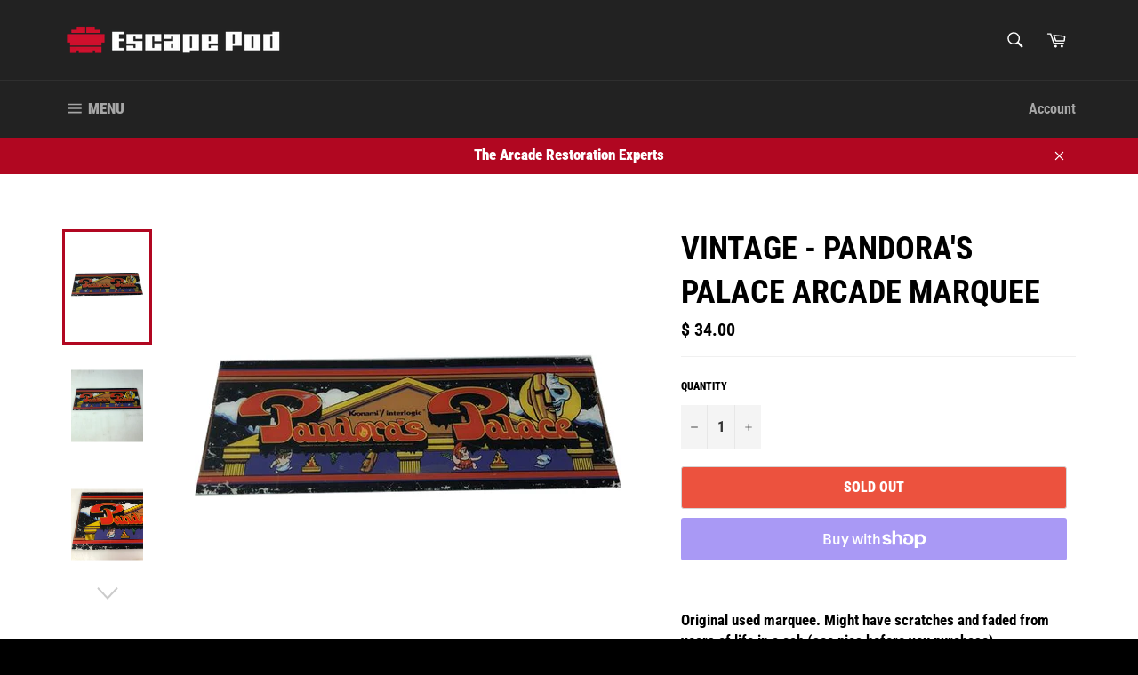

--- FILE ---
content_type: text/html; charset=utf-8
request_url: https://www.escapepodonline.com/products/vintage-pandoras-palace-arcade-marquee
body_size: 44483
content:
<!doctype html>
<!--[if IE 9]> <html class="ie9 no-js" lang="en"> <![endif]-->
<!--[if (gt IE 9)|!(IE)]><!--> <html class="no-js" lang="en"> <!--<![endif]-->
<head>
  <!-- Google Tag Manager -->
<script>(function(w,d,s,l,i){w[l]=w[l]||[];w[l].push({'gtm.start':
new Date().getTime(),event:'gtm.js'});var f=d.getElementsByTagName(s)[0],
j=d.createElement(s),dl=l!='dataLayer'?'&l='+l:'';j.async=true;j.src=
'https://www.googletagmanager.com/gtm.js?id='+i+dl;f.parentNode.insertBefore(j,f);
})(window,document,'script','dataLayer','GTM-P9DNFCQ');</script>
<!-- End Google Tag Manager -->
  <meta name="google-site-verification" content="wRcRam4H12mEYMndJrMbzkwYYA0iflyr44Tp-JdKi1E" />
  <script src='//d1liekpayvooaz.cloudfront.net/apps/uploadery/uploadery.js?shop=escape-pod-online.myshopify.com'></script>
  <meta charset="utf-8">
  <meta http-equiv="X-UA-Compatible" content="IE=edge,chrome=1">
  <meta name="viewport" content="width=device-width,initial-scale=1">
  <meta name="theme-color" content="#222222">

  
    <link rel="shortcut icon" href="//www.escapepodonline.com/cdn/shop/files/EpoIcon_32x32.png?v=1613670410" type="image/png">
  

  <link rel="canonical" href="https://www.escapepodonline.com/products/vintage-pandoras-palace-arcade-marquee">
  <title>
  Vintage - Pandora&#39;s Palace Arcade Marquee &ndash; Escape Pod Online
  </title>

  
    <meta name="description" content="Original used marquee. Might have scratches and faded from years of life in a cab (see pics before you purchase). We recommend buying a new marquee made to fit your machine as products in our garage sale collection are used and abused and could be cut down from the original size. These make great wall art for your arca">
  

  <!-- /snippets/social-meta-tags.liquid -->




<meta property="og:site_name" content="Escape Pod Online">
<meta property="og:url" content="https://www.escapepodonline.com/products/vintage-pandoras-palace-arcade-marquee">
<meta property="og:title" content="Vintage - Pandora's Palace Arcade Marquee">
<meta property="og:type" content="product">
<meta property="og:description" content="Original used marquee. Might have scratches and faded from years of life in a cab (see pics before you purchase). We recommend buying a new marquee made to fit your machine as products in our garage sale collection are used and abused and could be cut down from the original size. These make great wall art for your arca">

  <meta property="og:price:amount" content="34.00">
  <meta property="og:price:currency" content="USD">

<meta property="og:image" content="http://www.escapepodonline.com/cdn/shop/products/pandora_palace_1200x1200.jpg?v=1538665443"><meta property="og:image" content="http://www.escapepodonline.com/cdn/shop/products/IMG_4900_1200x1200.JPG?v=1538665443"><meta property="og:image" content="http://www.escapepodonline.com/cdn/shop/products/IMG_4901_1200x1200.JPG?v=1538665443">
<meta property="og:image:secure_url" content="https://www.escapepodonline.com/cdn/shop/products/pandora_palace_1200x1200.jpg?v=1538665443"><meta property="og:image:secure_url" content="https://www.escapepodonline.com/cdn/shop/products/IMG_4900_1200x1200.JPG?v=1538665443"><meta property="og:image:secure_url" content="https://www.escapepodonline.com/cdn/shop/products/IMG_4901_1200x1200.JPG?v=1538665443">


<meta name="twitter:card" content="summary_large_image">
<meta name="twitter:title" content="Vintage - Pandora's Palace Arcade Marquee">
<meta name="twitter:description" content="Original used marquee. Might have scratches and faded from years of life in a cab (see pics before you purchase). We recommend buying a new marquee made to fit your machine as products in our garage sale collection are used and abused and could be cut down from the original size. These make great wall art for your arca">


  <script>
    document.documentElement.className = document.documentElement.className.replace('no-js', 'js');
  </script>

  <link href="//www.escapepodonline.com/cdn/shop/t/18/assets/theme.scss.css?v=129217469781674580841762178299" rel="stylesheet" type="text/css" media="all" />

  <script>
    window.theme = window.theme || {};

    theme.strings = {
      stockAvailable: "1 available",
      addToCart: "Add to Cart",
      soldOut: "Sold Out",
      unavailable: "Unavailable",
      noStockAvailable: "The item could not be added to your cart because there are not enough in stock.",
      willNotShipUntil: "Will not ship until [date]",
      willBeInStockAfter: "Will be in stock after [date]",
      totalCartDiscount: "You're saving [savings]",
      addressError: "Error looking up that address",
      addressNoResults: "No results for that address",
      addressQueryLimit: "You have exceeded the Google API usage limit. Consider upgrading to a \u003ca href=\"https:\/\/developers.google.com\/maps\/premium\/usage-limits\"\u003ePremium Plan\u003c\/a\u003e.",
      authError: "There was a problem authenticating your Google Maps API Key."
    };
  </script>

  <!--[if (gt IE 9)|!(IE)]><!--><script src="//www.escapepodonline.com/cdn/shop/t/18/assets/lazysizes.min.js?v=56045284683979784691639338797" async="async"></script><!--<![endif]-->
  <!--[if lte IE 9]><script src="//www.escapepodonline.com/cdn/shop/t/18/assets/lazysizes.min.js?v=56045284683979784691639338797"></script><![endif]-->

  

  <!--[if (gt IE 9)|!(IE)]><!--><script src="//www.escapepodonline.com/cdn/shop/t/18/assets/vendor.js?v=39418018684300761971639338798" defer="defer"></script><!--<![endif]-->
  <!--[if lt IE 9]><script src="//www.escapepodonline.com/cdn/shop/t/18/assets/vendor.js?v=39418018684300761971639338798"></script><![endif]-->

  
    <script>
      window.theme = window.theme || {};
      theme.moneyFormat = "$ {{amount}}";
    </script>
  

  <!--[if (gt IE 9)|!(IE)]><!--><script src="//www.escapepodonline.com/cdn/shop/t/18/assets/theme.js?v=69534392965955069381639338797" defer="defer"></script><!--<![endif]-->
  <!--[if lte IE 9]><script src="//www.escapepodonline.com/cdn/shop/t/18/assets/theme.js?v=69534392965955069381639338797"></script><![endif]-->

  <script>window.performance && window.performance.mark && window.performance.mark('shopify.content_for_header.start');</script><meta name="google-site-verification" content="hTDUZI8XFiUwfbxe3t4LoqlWpSSxQikZ3hnhM9FdJSs">
<meta id="shopify-digital-wallet" name="shopify-digital-wallet" content="/11250582/digital_wallets/dialog">
<meta name="shopify-checkout-api-token" content="eeefd591bffc2176a0ed5cf6444a3f46">
<meta id="in-context-paypal-metadata" data-shop-id="11250582" data-venmo-supported="false" data-environment="production" data-locale="en_US" data-paypal-v4="true" data-currency="USD">
<link rel="alternate" type="application/json+oembed" href="https://www.escapepodonline.com/products/vintage-pandoras-palace-arcade-marquee.oembed">
<script async="async" src="/checkouts/internal/preloads.js?locale=en-US"></script>
<link rel="preconnect" href="https://shop.app" crossorigin="anonymous">
<script async="async" src="https://shop.app/checkouts/internal/preloads.js?locale=en-US&shop_id=11250582" crossorigin="anonymous"></script>
<script id="apple-pay-shop-capabilities" type="application/json">{"shopId":11250582,"countryCode":"US","currencyCode":"USD","merchantCapabilities":["supports3DS"],"merchantId":"gid:\/\/shopify\/Shop\/11250582","merchantName":"Escape Pod Online","requiredBillingContactFields":["postalAddress","email"],"requiredShippingContactFields":["postalAddress","email"],"shippingType":"shipping","supportedNetworks":["visa","masterCard","amex","discover","elo","jcb"],"total":{"type":"pending","label":"Escape Pod Online","amount":"1.00"},"shopifyPaymentsEnabled":true,"supportsSubscriptions":true}</script>
<script id="shopify-features" type="application/json">{"accessToken":"eeefd591bffc2176a0ed5cf6444a3f46","betas":["rich-media-storefront-analytics"],"domain":"www.escapepodonline.com","predictiveSearch":true,"shopId":11250582,"locale":"en"}</script>
<script>var Shopify = Shopify || {};
Shopify.shop = "escape-pod-online.myshopify.com";
Shopify.locale = "en";
Shopify.currency = {"active":"USD","rate":"1.0"};
Shopify.country = "US";
Shopify.theme = {"name":"Escape Pod V2 with Installments message","id":129412464863,"schema_name":"Venture","schema_version":"7.1.0","theme_store_id":775,"role":"main"};
Shopify.theme.handle = "null";
Shopify.theme.style = {"id":null,"handle":null};
Shopify.cdnHost = "www.escapepodonline.com/cdn";
Shopify.routes = Shopify.routes || {};
Shopify.routes.root = "/";</script>
<script type="module">!function(o){(o.Shopify=o.Shopify||{}).modules=!0}(window);</script>
<script>!function(o){function n(){var o=[];function n(){o.push(Array.prototype.slice.apply(arguments))}return n.q=o,n}var t=o.Shopify=o.Shopify||{};t.loadFeatures=n(),t.autoloadFeatures=n()}(window);</script>
<script>
  window.ShopifyPay = window.ShopifyPay || {};
  window.ShopifyPay.apiHost = "shop.app\/pay";
  window.ShopifyPay.redirectState = null;
</script>
<script id="shop-js-analytics" type="application/json">{"pageType":"product"}</script>
<script defer="defer" async type="module" src="//www.escapepodonline.com/cdn/shopifycloud/shop-js/modules/v2/client.init-shop-cart-sync_BT-GjEfc.en.esm.js"></script>
<script defer="defer" async type="module" src="//www.escapepodonline.com/cdn/shopifycloud/shop-js/modules/v2/chunk.common_D58fp_Oc.esm.js"></script>
<script defer="defer" async type="module" src="//www.escapepodonline.com/cdn/shopifycloud/shop-js/modules/v2/chunk.modal_xMitdFEc.esm.js"></script>
<script type="module">
  await import("//www.escapepodonline.com/cdn/shopifycloud/shop-js/modules/v2/client.init-shop-cart-sync_BT-GjEfc.en.esm.js");
await import("//www.escapepodonline.com/cdn/shopifycloud/shop-js/modules/v2/chunk.common_D58fp_Oc.esm.js");
await import("//www.escapepodonline.com/cdn/shopifycloud/shop-js/modules/v2/chunk.modal_xMitdFEc.esm.js");

  window.Shopify.SignInWithShop?.initShopCartSync?.({"fedCMEnabled":true,"windoidEnabled":true});

</script>
<script defer="defer" async type="module" src="//www.escapepodonline.com/cdn/shopifycloud/shop-js/modules/v2/client.payment-terms_Ci9AEqFq.en.esm.js"></script>
<script defer="defer" async type="module" src="//www.escapepodonline.com/cdn/shopifycloud/shop-js/modules/v2/chunk.common_D58fp_Oc.esm.js"></script>
<script defer="defer" async type="module" src="//www.escapepodonline.com/cdn/shopifycloud/shop-js/modules/v2/chunk.modal_xMitdFEc.esm.js"></script>
<script type="module">
  await import("//www.escapepodonline.com/cdn/shopifycloud/shop-js/modules/v2/client.payment-terms_Ci9AEqFq.en.esm.js");
await import("//www.escapepodonline.com/cdn/shopifycloud/shop-js/modules/v2/chunk.common_D58fp_Oc.esm.js");
await import("//www.escapepodonline.com/cdn/shopifycloud/shop-js/modules/v2/chunk.modal_xMitdFEc.esm.js");

  
</script>
<script>
  window.Shopify = window.Shopify || {};
  if (!window.Shopify.featureAssets) window.Shopify.featureAssets = {};
  window.Shopify.featureAssets['shop-js'] = {"shop-cart-sync":["modules/v2/client.shop-cart-sync_DZOKe7Ll.en.esm.js","modules/v2/chunk.common_D58fp_Oc.esm.js","modules/v2/chunk.modal_xMitdFEc.esm.js"],"init-fed-cm":["modules/v2/client.init-fed-cm_B6oLuCjv.en.esm.js","modules/v2/chunk.common_D58fp_Oc.esm.js","modules/v2/chunk.modal_xMitdFEc.esm.js"],"shop-cash-offers":["modules/v2/client.shop-cash-offers_D2sdYoxE.en.esm.js","modules/v2/chunk.common_D58fp_Oc.esm.js","modules/v2/chunk.modal_xMitdFEc.esm.js"],"shop-login-button":["modules/v2/client.shop-login-button_QeVjl5Y3.en.esm.js","modules/v2/chunk.common_D58fp_Oc.esm.js","modules/v2/chunk.modal_xMitdFEc.esm.js"],"pay-button":["modules/v2/client.pay-button_DXTOsIq6.en.esm.js","modules/v2/chunk.common_D58fp_Oc.esm.js","modules/v2/chunk.modal_xMitdFEc.esm.js"],"shop-button":["modules/v2/client.shop-button_DQZHx9pm.en.esm.js","modules/v2/chunk.common_D58fp_Oc.esm.js","modules/v2/chunk.modal_xMitdFEc.esm.js"],"avatar":["modules/v2/client.avatar_BTnouDA3.en.esm.js"],"init-windoid":["modules/v2/client.init-windoid_CR1B-cfM.en.esm.js","modules/v2/chunk.common_D58fp_Oc.esm.js","modules/v2/chunk.modal_xMitdFEc.esm.js"],"init-shop-for-new-customer-accounts":["modules/v2/client.init-shop-for-new-customer-accounts_C_vY_xzh.en.esm.js","modules/v2/client.shop-login-button_QeVjl5Y3.en.esm.js","modules/v2/chunk.common_D58fp_Oc.esm.js","modules/v2/chunk.modal_xMitdFEc.esm.js"],"init-shop-email-lookup-coordinator":["modules/v2/client.init-shop-email-lookup-coordinator_BI7n9ZSv.en.esm.js","modules/v2/chunk.common_D58fp_Oc.esm.js","modules/v2/chunk.modal_xMitdFEc.esm.js"],"init-shop-cart-sync":["modules/v2/client.init-shop-cart-sync_BT-GjEfc.en.esm.js","modules/v2/chunk.common_D58fp_Oc.esm.js","modules/v2/chunk.modal_xMitdFEc.esm.js"],"shop-toast-manager":["modules/v2/client.shop-toast-manager_DiYdP3xc.en.esm.js","modules/v2/chunk.common_D58fp_Oc.esm.js","modules/v2/chunk.modal_xMitdFEc.esm.js"],"init-customer-accounts":["modules/v2/client.init-customer-accounts_D9ZNqS-Q.en.esm.js","modules/v2/client.shop-login-button_QeVjl5Y3.en.esm.js","modules/v2/chunk.common_D58fp_Oc.esm.js","modules/v2/chunk.modal_xMitdFEc.esm.js"],"init-customer-accounts-sign-up":["modules/v2/client.init-customer-accounts-sign-up_iGw4briv.en.esm.js","modules/v2/client.shop-login-button_QeVjl5Y3.en.esm.js","modules/v2/chunk.common_D58fp_Oc.esm.js","modules/v2/chunk.modal_xMitdFEc.esm.js"],"shop-follow-button":["modules/v2/client.shop-follow-button_CqMgW2wH.en.esm.js","modules/v2/chunk.common_D58fp_Oc.esm.js","modules/v2/chunk.modal_xMitdFEc.esm.js"],"checkout-modal":["modules/v2/client.checkout-modal_xHeaAweL.en.esm.js","modules/v2/chunk.common_D58fp_Oc.esm.js","modules/v2/chunk.modal_xMitdFEc.esm.js"],"shop-login":["modules/v2/client.shop-login_D91U-Q7h.en.esm.js","modules/v2/chunk.common_D58fp_Oc.esm.js","modules/v2/chunk.modal_xMitdFEc.esm.js"],"lead-capture":["modules/v2/client.lead-capture_BJmE1dJe.en.esm.js","modules/v2/chunk.common_D58fp_Oc.esm.js","modules/v2/chunk.modal_xMitdFEc.esm.js"],"payment-terms":["modules/v2/client.payment-terms_Ci9AEqFq.en.esm.js","modules/v2/chunk.common_D58fp_Oc.esm.js","modules/v2/chunk.modal_xMitdFEc.esm.js"]};
</script>
<script>(function() {
  var isLoaded = false;
  function asyncLoad() {
    if (isLoaded) return;
    isLoaded = true;
    var urls = ["\/\/www.powr.io\/powr.js?powr-token=escape-pod-online.myshopify.com\u0026external-type=shopify\u0026shop=escape-pod-online.myshopify.com"];
    for (var i = 0; i < urls.length; i++) {
      var s = document.createElement('script');
      s.type = 'text/javascript';
      s.async = true;
      s.src = urls[i];
      var x = document.getElementsByTagName('script')[0];
      x.parentNode.insertBefore(s, x);
    }
  };
  if(window.attachEvent) {
    window.attachEvent('onload', asyncLoad);
  } else {
    window.addEventListener('load', asyncLoad, false);
  }
})();</script>
<script id="__st">var __st={"a":11250582,"offset":-18000,"reqid":"cd2eb759-fd2e-4535-a8e7-a0cba829b89c-1769101024","pageurl":"www.escapepodonline.com\/products\/vintage-pandoras-palace-arcade-marquee","u":"ecfea2939867","p":"product","rtyp":"product","rid":1307744763977};</script>
<script>window.ShopifyPaypalV4VisibilityTracking = true;</script>
<script id="captcha-bootstrap">!function(){'use strict';const t='contact',e='account',n='new_comment',o=[[t,t],['blogs',n],['comments',n],[t,'customer']],c=[[e,'customer_login'],[e,'guest_login'],[e,'recover_customer_password'],[e,'create_customer']],r=t=>t.map((([t,e])=>`form[action*='/${t}']:not([data-nocaptcha='true']) input[name='form_type'][value='${e}']`)).join(','),a=t=>()=>t?[...document.querySelectorAll(t)].map((t=>t.form)):[];function s(){const t=[...o],e=r(t);return a(e)}const i='password',u='form_key',d=['recaptcha-v3-token','g-recaptcha-response','h-captcha-response',i],f=()=>{try{return window.sessionStorage}catch{return}},m='__shopify_v',_=t=>t.elements[u];function p(t,e,n=!1){try{const o=window.sessionStorage,c=JSON.parse(o.getItem(e)),{data:r}=function(t){const{data:e,action:n}=t;return t[m]||n?{data:e,action:n}:{data:t,action:n}}(c);for(const[e,n]of Object.entries(r))t.elements[e]&&(t.elements[e].value=n);n&&o.removeItem(e)}catch(o){console.error('form repopulation failed',{error:o})}}const l='form_type',E='cptcha';function T(t){t.dataset[E]=!0}const w=window,h=w.document,L='Shopify',v='ce_forms',y='captcha';let A=!1;((t,e)=>{const n=(g='f06e6c50-85a8-45c8-87d0-21a2b65856fe',I='https://cdn.shopify.com/shopifycloud/storefront-forms-hcaptcha/ce_storefront_forms_captcha_hcaptcha.v1.5.2.iife.js',D={infoText:'Protected by hCaptcha',privacyText:'Privacy',termsText:'Terms'},(t,e,n)=>{const o=w[L][v],c=o.bindForm;if(c)return c(t,g,e,D).then(n);var r;o.q.push([[t,g,e,D],n]),r=I,A||(h.body.append(Object.assign(h.createElement('script'),{id:'captcha-provider',async:!0,src:r})),A=!0)});var g,I,D;w[L]=w[L]||{},w[L][v]=w[L][v]||{},w[L][v].q=[],w[L][y]=w[L][y]||{},w[L][y].protect=function(t,e){n(t,void 0,e),T(t)},Object.freeze(w[L][y]),function(t,e,n,w,h,L){const[v,y,A,g]=function(t,e,n){const i=e?o:[],u=t?c:[],d=[...i,...u],f=r(d),m=r(i),_=r(d.filter((([t,e])=>n.includes(e))));return[a(f),a(m),a(_),s()]}(w,h,L),I=t=>{const e=t.target;return e instanceof HTMLFormElement?e:e&&e.form},D=t=>v().includes(t);t.addEventListener('submit',(t=>{const e=I(t);if(!e)return;const n=D(e)&&!e.dataset.hcaptchaBound&&!e.dataset.recaptchaBound,o=_(e),c=g().includes(e)&&(!o||!o.value);(n||c)&&t.preventDefault(),c&&!n&&(function(t){try{if(!f())return;!function(t){const e=f();if(!e)return;const n=_(t);if(!n)return;const o=n.value;o&&e.removeItem(o)}(t);const e=Array.from(Array(32),(()=>Math.random().toString(36)[2])).join('');!function(t,e){_(t)||t.append(Object.assign(document.createElement('input'),{type:'hidden',name:u})),t.elements[u].value=e}(t,e),function(t,e){const n=f();if(!n)return;const o=[...t.querySelectorAll(`input[type='${i}']`)].map((({name:t})=>t)),c=[...d,...o],r={};for(const[a,s]of new FormData(t).entries())c.includes(a)||(r[a]=s);n.setItem(e,JSON.stringify({[m]:1,action:t.action,data:r}))}(t,e)}catch(e){console.error('failed to persist form',e)}}(e),e.submit())}));const S=(t,e)=>{t&&!t.dataset[E]&&(n(t,e.some((e=>e===t))),T(t))};for(const o of['focusin','change'])t.addEventListener(o,(t=>{const e=I(t);D(e)&&S(e,y())}));const B=e.get('form_key'),M=e.get(l),P=B&&M;t.addEventListener('DOMContentLoaded',(()=>{const t=y();if(P)for(const e of t)e.elements[l].value===M&&p(e,B);[...new Set([...A(),...v().filter((t=>'true'===t.dataset.shopifyCaptcha))])].forEach((e=>S(e,t)))}))}(h,new URLSearchParams(w.location.search),n,t,e,['guest_login'])})(!0,!0)}();</script>
<script integrity="sha256-4kQ18oKyAcykRKYeNunJcIwy7WH5gtpwJnB7kiuLZ1E=" data-source-attribution="shopify.loadfeatures" defer="defer" src="//www.escapepodonline.com/cdn/shopifycloud/storefront/assets/storefront/load_feature-a0a9edcb.js" crossorigin="anonymous"></script>
<script crossorigin="anonymous" defer="defer" src="//www.escapepodonline.com/cdn/shopifycloud/storefront/assets/shopify_pay/storefront-65b4c6d7.js?v=20250812"></script>
<script data-source-attribution="shopify.dynamic_checkout.dynamic.init">var Shopify=Shopify||{};Shopify.PaymentButton=Shopify.PaymentButton||{isStorefrontPortableWallets:!0,init:function(){window.Shopify.PaymentButton.init=function(){};var t=document.createElement("script");t.src="https://www.escapepodonline.com/cdn/shopifycloud/portable-wallets/latest/portable-wallets.en.js",t.type="module",document.head.appendChild(t)}};
</script>
<script data-source-attribution="shopify.dynamic_checkout.buyer_consent">
  function portableWalletsHideBuyerConsent(e){var t=document.getElementById("shopify-buyer-consent"),n=document.getElementById("shopify-subscription-policy-button");t&&n&&(t.classList.add("hidden"),t.setAttribute("aria-hidden","true"),n.removeEventListener("click",e))}function portableWalletsShowBuyerConsent(e){var t=document.getElementById("shopify-buyer-consent"),n=document.getElementById("shopify-subscription-policy-button");t&&n&&(t.classList.remove("hidden"),t.removeAttribute("aria-hidden"),n.addEventListener("click",e))}window.Shopify?.PaymentButton&&(window.Shopify.PaymentButton.hideBuyerConsent=portableWalletsHideBuyerConsent,window.Shopify.PaymentButton.showBuyerConsent=portableWalletsShowBuyerConsent);
</script>
<script>
  function portableWalletsCleanup(e){e&&e.src&&console.error("Failed to load portable wallets script "+e.src);var t=document.querySelectorAll("shopify-accelerated-checkout .shopify-payment-button__skeleton, shopify-accelerated-checkout-cart .wallet-cart-button__skeleton"),e=document.getElementById("shopify-buyer-consent");for(let e=0;e<t.length;e++)t[e].remove();e&&e.remove()}function portableWalletsNotLoadedAsModule(e){e instanceof ErrorEvent&&"string"==typeof e.message&&e.message.includes("import.meta")&&"string"==typeof e.filename&&e.filename.includes("portable-wallets")&&(window.removeEventListener("error",portableWalletsNotLoadedAsModule),window.Shopify.PaymentButton.failedToLoad=e,"loading"===document.readyState?document.addEventListener("DOMContentLoaded",window.Shopify.PaymentButton.init):window.Shopify.PaymentButton.init())}window.addEventListener("error",portableWalletsNotLoadedAsModule);
</script>

<script type="module" src="https://www.escapepodonline.com/cdn/shopifycloud/portable-wallets/latest/portable-wallets.en.js" onError="portableWalletsCleanup(this)" crossorigin="anonymous"></script>
<script nomodule>
  document.addEventListener("DOMContentLoaded", portableWalletsCleanup);
</script>

<link id="shopify-accelerated-checkout-styles" rel="stylesheet" media="screen" href="https://www.escapepodonline.com/cdn/shopifycloud/portable-wallets/latest/accelerated-checkout-backwards-compat.css" crossorigin="anonymous">
<style id="shopify-accelerated-checkout-cart">
        #shopify-buyer-consent {
  margin-top: 1em;
  display: inline-block;
  width: 100%;
}

#shopify-buyer-consent.hidden {
  display: none;
}

#shopify-subscription-policy-button {
  background: none;
  border: none;
  padding: 0;
  text-decoration: underline;
  font-size: inherit;
  cursor: pointer;
}

#shopify-subscription-policy-button::before {
  box-shadow: none;
}

      </style>
<script id="sections-script" data-sections="product-recommendations" defer="defer" src="//www.escapepodonline.com/cdn/shop/t/18/compiled_assets/scripts.js?v=1152"></script>
<script>window.performance && window.performance.mark && window.performance.mark('shopify.content_for_header.end');</script>

<script>window.BOLD = window.BOLD || {};
    window.BOLD.common = window.BOLD.common || {};
    window.BOLD.common.Shopify = window.BOLD.common.Shopify || {};
    window.BOLD.common.Shopify.shop = {
      domain: 'www.escapepodonline.com',
      permanent_domain: 'escape-pod-online.myshopify.com',
      url: 'https://www.escapepodonline.com',
      secure_url: 'https://www.escapepodonline.com',
      money_format: "$ {{amount}}",
      currency: "USD"
    };
    window.BOLD.common.Shopify.customer = {
      id: null,
      tags: null,
    };
    window.BOLD.common.Shopify.cart = {"note":null,"attributes":{},"original_total_price":0,"total_price":0,"total_discount":0,"total_weight":0.0,"item_count":0,"items":[],"requires_shipping":false,"currency":"USD","items_subtotal_price":0,"cart_level_discount_applications":[],"checkout_charge_amount":0};
    window.BOLD.common.template = 'product';window.BOLD.common.Shopify.formatMoney = function(money, format) {
        function n(t, e) {
            return "undefined" == typeof t ? e : t
        }
        function r(t, e, r, i) {
            if (e = n(e, 2),
                r = n(r, ","),
                i = n(i, "."),
            isNaN(t) || null == t)
                return 0;
            t = (t / 100).toFixed(e);
            var o = t.split(".")
                , a = o[0].replace(/(\d)(?=(\d\d\d)+(?!\d))/g, "$1" + r)
                , s = o[1] ? i + o[1] : "";
            return a + s
        }
        "string" == typeof money && (money = money.replace(".", ""));
        var i = ""
            , o = /\{\{\s*(\w+)\s*\}\}/
            , a = format || window.BOLD.common.Shopify.shop.money_format || window.Shopify.money_format || "$ {{ amount }}";
        switch (a.match(o)[1]) {
            case "amount":
                i = r(money, 2, ",", ".");
                break;
            case "amount_no_decimals":
                i = r(money, 0, ",", ".");
                break;
            case "amount_with_comma_separator":
                i = r(money, 2, ".", ",");
                break;
            case "amount_no_decimals_with_comma_separator":
                i = r(money, 0, ".", ",");
                break;
            case "amount_with_space_separator":
                i = r(money, 2, " ", ",");
                break;
            case "amount_no_decimals_with_space_separator":
                i = r(money, 0, " ", ",");
                break;
            case "amount_with_apostrophe_separator":
                i = r(money, 2, "'", ".");
                break;
        }
        return a.replace(o, i);
    };
    window.BOLD.common.Shopify.saveProduct = function (handle, product) {
      if (typeof handle === 'string' && typeof window.BOLD.common.Shopify.products[handle] === 'undefined') {
        if (typeof product === 'number') {
          window.BOLD.common.Shopify.handles[product] = handle;
          product = { id: product };
        }
        window.BOLD.common.Shopify.products[handle] = product;
      }
    };
    window.BOLD.common.Shopify.saveVariant = function (variant_id, variant) {
      if (typeof variant_id === 'number' && typeof window.BOLD.common.Shopify.variants[variant_id] === 'undefined') {
        window.BOLD.common.Shopify.variants[variant_id] = variant;
      }
    };window.BOLD.common.Shopify.products = window.BOLD.common.Shopify.products || {};
    window.BOLD.common.Shopify.variants = window.BOLD.common.Shopify.variants || {};
    window.BOLD.common.Shopify.handles = window.BOLD.common.Shopify.handles || {};window.BOLD.common.Shopify.handle = "vintage-pandoras-palace-arcade-marquee"
window.BOLD.common.Shopify.saveProduct("vintage-pandoras-palace-arcade-marquee", 1307744763977);window.BOLD.common.Shopify.saveVariant(12121474203721, { product_id: 1307744763977, product_handle: "vintage-pandoras-palace-arcade-marquee", price: 3400, group_id: '', csp_metafield: {}});window.BOLD.apps_installed = {"Loyalties":2} || {};window.BOLD.common.Shopify.metafields = window.BOLD.common.Shopify.metafields || {};window.BOLD.common.Shopify.metafields["bold_rp"] = {};window.BOLD.common.Shopify.metafields["bold_csp_defaults"] = {};window.BOLD.common.cacheParams = window.BOLD.common.cacheParams || {};
</script><!-- "snippets/vitals-loader.liquid" was not rendered, the associated app was uninstalled -->

<link href="https://monorail-edge.shopifysvc.com" rel="dns-prefetch">
<script>(function(){if ("sendBeacon" in navigator && "performance" in window) {try {var session_token_from_headers = performance.getEntriesByType('navigation')[0].serverTiming.find(x => x.name == '_s').description;} catch {var session_token_from_headers = undefined;}var session_cookie_matches = document.cookie.match(/_shopify_s=([^;]*)/);var session_token_from_cookie = session_cookie_matches && session_cookie_matches.length === 2 ? session_cookie_matches[1] : "";var session_token = session_token_from_headers || session_token_from_cookie || "";function handle_abandonment_event(e) {var entries = performance.getEntries().filter(function(entry) {return /monorail-edge.shopifysvc.com/.test(entry.name);});if (!window.abandonment_tracked && entries.length === 0) {window.abandonment_tracked = true;var currentMs = Date.now();var navigation_start = performance.timing.navigationStart;var payload = {shop_id: 11250582,url: window.location.href,navigation_start,duration: currentMs - navigation_start,session_token,page_type: "product"};window.navigator.sendBeacon("https://monorail-edge.shopifysvc.com/v1/produce", JSON.stringify({schema_id: "online_store_buyer_site_abandonment/1.1",payload: payload,metadata: {event_created_at_ms: currentMs,event_sent_at_ms: currentMs}}));}}window.addEventListener('pagehide', handle_abandonment_event);}}());</script>
<script id="web-pixels-manager-setup">(function e(e,d,r,n,o){if(void 0===o&&(o={}),!Boolean(null===(a=null===(i=window.Shopify)||void 0===i?void 0:i.analytics)||void 0===a?void 0:a.replayQueue)){var i,a;window.Shopify=window.Shopify||{};var t=window.Shopify;t.analytics=t.analytics||{};var s=t.analytics;s.replayQueue=[],s.publish=function(e,d,r){return s.replayQueue.push([e,d,r]),!0};try{self.performance.mark("wpm:start")}catch(e){}var l=function(){var e={modern:/Edge?\/(1{2}[4-9]|1[2-9]\d|[2-9]\d{2}|\d{4,})\.\d+(\.\d+|)|Firefox\/(1{2}[4-9]|1[2-9]\d|[2-9]\d{2}|\d{4,})\.\d+(\.\d+|)|Chrom(ium|e)\/(9{2}|\d{3,})\.\d+(\.\d+|)|(Maci|X1{2}).+ Version\/(15\.\d+|(1[6-9]|[2-9]\d|\d{3,})\.\d+)([,.]\d+|)( \(\w+\)|)( Mobile\/\w+|) Safari\/|Chrome.+OPR\/(9{2}|\d{3,})\.\d+\.\d+|(CPU[ +]OS|iPhone[ +]OS|CPU[ +]iPhone|CPU IPhone OS|CPU iPad OS)[ +]+(15[._]\d+|(1[6-9]|[2-9]\d|\d{3,})[._]\d+)([._]\d+|)|Android:?[ /-](13[3-9]|1[4-9]\d|[2-9]\d{2}|\d{4,})(\.\d+|)(\.\d+|)|Android.+Firefox\/(13[5-9]|1[4-9]\d|[2-9]\d{2}|\d{4,})\.\d+(\.\d+|)|Android.+Chrom(ium|e)\/(13[3-9]|1[4-9]\d|[2-9]\d{2}|\d{4,})\.\d+(\.\d+|)|SamsungBrowser\/([2-9]\d|\d{3,})\.\d+/,legacy:/Edge?\/(1[6-9]|[2-9]\d|\d{3,})\.\d+(\.\d+|)|Firefox\/(5[4-9]|[6-9]\d|\d{3,})\.\d+(\.\d+|)|Chrom(ium|e)\/(5[1-9]|[6-9]\d|\d{3,})\.\d+(\.\d+|)([\d.]+$|.*Safari\/(?![\d.]+ Edge\/[\d.]+$))|(Maci|X1{2}).+ Version\/(10\.\d+|(1[1-9]|[2-9]\d|\d{3,})\.\d+)([,.]\d+|)( \(\w+\)|)( Mobile\/\w+|) Safari\/|Chrome.+OPR\/(3[89]|[4-9]\d|\d{3,})\.\d+\.\d+|(CPU[ +]OS|iPhone[ +]OS|CPU[ +]iPhone|CPU IPhone OS|CPU iPad OS)[ +]+(10[._]\d+|(1[1-9]|[2-9]\d|\d{3,})[._]\d+)([._]\d+|)|Android:?[ /-](13[3-9]|1[4-9]\d|[2-9]\d{2}|\d{4,})(\.\d+|)(\.\d+|)|Mobile Safari.+OPR\/([89]\d|\d{3,})\.\d+\.\d+|Android.+Firefox\/(13[5-9]|1[4-9]\d|[2-9]\d{2}|\d{4,})\.\d+(\.\d+|)|Android.+Chrom(ium|e)\/(13[3-9]|1[4-9]\d|[2-9]\d{2}|\d{4,})\.\d+(\.\d+|)|Android.+(UC? ?Browser|UCWEB|U3)[ /]?(15\.([5-9]|\d{2,})|(1[6-9]|[2-9]\d|\d{3,})\.\d+)\.\d+|SamsungBrowser\/(5\.\d+|([6-9]|\d{2,})\.\d+)|Android.+MQ{2}Browser\/(14(\.(9|\d{2,})|)|(1[5-9]|[2-9]\d|\d{3,})(\.\d+|))(\.\d+|)|K[Aa][Ii]OS\/(3\.\d+|([4-9]|\d{2,})\.\d+)(\.\d+|)/},d=e.modern,r=e.legacy,n=navigator.userAgent;return n.match(d)?"modern":n.match(r)?"legacy":"unknown"}(),u="modern"===l?"modern":"legacy",c=(null!=n?n:{modern:"",legacy:""})[u],f=function(e){return[e.baseUrl,"/wpm","/b",e.hashVersion,"modern"===e.buildTarget?"m":"l",".js"].join("")}({baseUrl:d,hashVersion:r,buildTarget:u}),m=function(e){var d=e.version,r=e.bundleTarget,n=e.surface,o=e.pageUrl,i=e.monorailEndpoint;return{emit:function(e){var a=e.status,t=e.errorMsg,s=(new Date).getTime(),l=JSON.stringify({metadata:{event_sent_at_ms:s},events:[{schema_id:"web_pixels_manager_load/3.1",payload:{version:d,bundle_target:r,page_url:o,status:a,surface:n,error_msg:t},metadata:{event_created_at_ms:s}}]});if(!i)return console&&console.warn&&console.warn("[Web Pixels Manager] No Monorail endpoint provided, skipping logging."),!1;try{return self.navigator.sendBeacon.bind(self.navigator)(i,l)}catch(e){}var u=new XMLHttpRequest;try{return u.open("POST",i,!0),u.setRequestHeader("Content-Type","text/plain"),u.send(l),!0}catch(e){return console&&console.warn&&console.warn("[Web Pixels Manager] Got an unhandled error while logging to Monorail."),!1}}}}({version:r,bundleTarget:l,surface:e.surface,pageUrl:self.location.href,monorailEndpoint:e.monorailEndpoint});try{o.browserTarget=l,function(e){var d=e.src,r=e.async,n=void 0===r||r,o=e.onload,i=e.onerror,a=e.sri,t=e.scriptDataAttributes,s=void 0===t?{}:t,l=document.createElement("script"),u=document.querySelector("head"),c=document.querySelector("body");if(l.async=n,l.src=d,a&&(l.integrity=a,l.crossOrigin="anonymous"),s)for(var f in s)if(Object.prototype.hasOwnProperty.call(s,f))try{l.dataset[f]=s[f]}catch(e){}if(o&&l.addEventListener("load",o),i&&l.addEventListener("error",i),u)u.appendChild(l);else{if(!c)throw new Error("Did not find a head or body element to append the script");c.appendChild(l)}}({src:f,async:!0,onload:function(){if(!function(){var e,d;return Boolean(null===(d=null===(e=window.Shopify)||void 0===e?void 0:e.analytics)||void 0===d?void 0:d.initialized)}()){var d=window.webPixelsManager.init(e)||void 0;if(d){var r=window.Shopify.analytics;r.replayQueue.forEach((function(e){var r=e[0],n=e[1],o=e[2];d.publishCustomEvent(r,n,o)})),r.replayQueue=[],r.publish=d.publishCustomEvent,r.visitor=d.visitor,r.initialized=!0}}},onerror:function(){return m.emit({status:"failed",errorMsg:"".concat(f," has failed to load")})},sri:function(e){var d=/^sha384-[A-Za-z0-9+/=]+$/;return"string"==typeof e&&d.test(e)}(c)?c:"",scriptDataAttributes:o}),m.emit({status:"loading"})}catch(e){m.emit({status:"failed",errorMsg:(null==e?void 0:e.message)||"Unknown error"})}}})({shopId: 11250582,storefrontBaseUrl: "https://www.escapepodonline.com",extensionsBaseUrl: "https://extensions.shopifycdn.com/cdn/shopifycloud/web-pixels-manager",monorailEndpoint: "https://monorail-edge.shopifysvc.com/unstable/produce_batch",surface: "storefront-renderer",enabledBetaFlags: ["2dca8a86"],webPixelsConfigList: [{"id":"1503068383","configuration":"{\"accountID\":\"escape-pod-online\"}","eventPayloadVersion":"v1","runtimeContext":"STRICT","scriptVersion":"5503eca56790d6863e31590c8c364ee3","type":"APP","apiClientId":12388204545,"privacyPurposes":["ANALYTICS","MARKETING","SALE_OF_DATA"],"dataSharingAdjustments":{"protectedCustomerApprovalScopes":["read_customer_email","read_customer_name","read_customer_personal_data","read_customer_phone"]}},{"id":"505086175","configuration":"{\"config\":\"{\\\"google_tag_ids\\\":[\\\"AW-11182038841\\\",\\\"GT-MQJRCJ2\\\",\\\"G-3T99WLTKHP\\\"],\\\"target_country\\\":\\\"US\\\",\\\"gtag_events\\\":[{\\\"type\\\":\\\"begin_checkout\\\",\\\"action_label\\\":[\\\"AW-11182038841\\\/xVpzCPT2_oIZELm-gdQp\\\",\\\"G-3T99WLTKHP\\\"]},{\\\"type\\\":\\\"search\\\",\\\"action_label\\\":[\\\"AW-11182038841\\\/F3YnCO72_oIZELm-gdQp\\\",\\\"G-3T99WLTKHP\\\"]},{\\\"type\\\":\\\"view_item\\\",\\\"action_label\\\":[\\\"AW-11182038841\\\/7TJbCOv2_oIZELm-gdQp\\\",\\\"MC-FXPR557WBB\\\",\\\"G-3T99WLTKHP\\\"]},{\\\"type\\\":\\\"purchase\\\",\\\"action_label\\\":[\\\"AW-11182038841\\\/RgRyCOX2_oIZELm-gdQp\\\",\\\"MC-FXPR557WBB\\\",\\\"G-3T99WLTKHP\\\"]},{\\\"type\\\":\\\"page_view\\\",\\\"action_label\\\":[\\\"AW-11182038841\\\/v8DdCOj2_oIZELm-gdQp\\\",\\\"MC-FXPR557WBB\\\",\\\"G-3T99WLTKHP\\\"]},{\\\"type\\\":\\\"add_payment_info\\\",\\\"action_label\\\":[\\\"AW-11182038841\\\/RWn8CJz4_oIZELm-gdQp\\\",\\\"G-3T99WLTKHP\\\"]},{\\\"type\\\":\\\"add_to_cart\\\",\\\"action_label\\\":[\\\"AW-11182038841\\\/18vFCPH2_oIZELm-gdQp\\\",\\\"G-3T99WLTKHP\\\"]}],\\\"enable_monitoring_mode\\\":false}\"}","eventPayloadVersion":"v1","runtimeContext":"OPEN","scriptVersion":"b2a88bafab3e21179ed38636efcd8a93","type":"APP","apiClientId":1780363,"privacyPurposes":[],"dataSharingAdjustments":{"protectedCustomerApprovalScopes":["read_customer_address","read_customer_email","read_customer_name","read_customer_personal_data","read_customer_phone"]}},{"id":"shopify-app-pixel","configuration":"{}","eventPayloadVersion":"v1","runtimeContext":"STRICT","scriptVersion":"0450","apiClientId":"shopify-pixel","type":"APP","privacyPurposes":["ANALYTICS","MARKETING"]},{"id":"shopify-custom-pixel","eventPayloadVersion":"v1","runtimeContext":"LAX","scriptVersion":"0450","apiClientId":"shopify-pixel","type":"CUSTOM","privacyPurposes":["ANALYTICS","MARKETING"]}],isMerchantRequest: false,initData: {"shop":{"name":"Escape Pod Online","paymentSettings":{"currencyCode":"USD"},"myshopifyDomain":"escape-pod-online.myshopify.com","countryCode":"US","storefrontUrl":"https:\/\/www.escapepodonline.com"},"customer":null,"cart":null,"checkout":null,"productVariants":[{"price":{"amount":34.0,"currencyCode":"USD"},"product":{"title":"Vintage - Pandora's Palace Arcade Marquee","vendor":"Escape Pod Online","id":"1307744763977","untranslatedTitle":"Vintage - Pandora's Palace Arcade Marquee","url":"\/products\/vintage-pandoras-palace-arcade-marquee","type":"Marquee"},"id":"12121474203721","image":{"src":"\/\/www.escapepodonline.com\/cdn\/shop\/products\/pandora_palace.jpg?v=1538665443"},"sku":"","title":"Default Title","untranslatedTitle":"Default Title"}],"purchasingCompany":null},},"https://www.escapepodonline.com/cdn","fcfee988w5aeb613cpc8e4bc33m6693e112",{"modern":"","legacy":""},{"shopId":"11250582","storefrontBaseUrl":"https:\/\/www.escapepodonline.com","extensionBaseUrl":"https:\/\/extensions.shopifycdn.com\/cdn\/shopifycloud\/web-pixels-manager","surface":"storefront-renderer","enabledBetaFlags":"[\"2dca8a86\"]","isMerchantRequest":"false","hashVersion":"fcfee988w5aeb613cpc8e4bc33m6693e112","publish":"custom","events":"[[\"page_viewed\",{}],[\"product_viewed\",{\"productVariant\":{\"price\":{\"amount\":34.0,\"currencyCode\":\"USD\"},\"product\":{\"title\":\"Vintage - Pandora's Palace Arcade Marquee\",\"vendor\":\"Escape Pod Online\",\"id\":\"1307744763977\",\"untranslatedTitle\":\"Vintage - Pandora's Palace Arcade Marquee\",\"url\":\"\/products\/vintage-pandoras-palace-arcade-marquee\",\"type\":\"Marquee\"},\"id\":\"12121474203721\",\"image\":{\"src\":\"\/\/www.escapepodonline.com\/cdn\/shop\/products\/pandora_palace.jpg?v=1538665443\"},\"sku\":\"\",\"title\":\"Default Title\",\"untranslatedTitle\":\"Default Title\"}}]]"});</script><script>
  window.ShopifyAnalytics = window.ShopifyAnalytics || {};
  window.ShopifyAnalytics.meta = window.ShopifyAnalytics.meta || {};
  window.ShopifyAnalytics.meta.currency = 'USD';
  var meta = {"product":{"id":1307744763977,"gid":"gid:\/\/shopify\/Product\/1307744763977","vendor":"Escape Pod Online","type":"Marquee","handle":"vintage-pandoras-palace-arcade-marquee","variants":[{"id":12121474203721,"price":3400,"name":"Vintage - Pandora's Palace Arcade Marquee","public_title":null,"sku":""}],"remote":false},"page":{"pageType":"product","resourceType":"product","resourceId":1307744763977,"requestId":"cd2eb759-fd2e-4535-a8e7-a0cba829b89c-1769101024"}};
  for (var attr in meta) {
    window.ShopifyAnalytics.meta[attr] = meta[attr];
  }
</script>
<script class="analytics">
  (function () {
    var customDocumentWrite = function(content) {
      var jquery = null;

      if (window.jQuery) {
        jquery = window.jQuery;
      } else if (window.Checkout && window.Checkout.$) {
        jquery = window.Checkout.$;
      }

      if (jquery) {
        jquery('body').append(content);
      }
    };

    var hasLoggedConversion = function(token) {
      if (token) {
        return document.cookie.indexOf('loggedConversion=' + token) !== -1;
      }
      return false;
    }

    var setCookieIfConversion = function(token) {
      if (token) {
        var twoMonthsFromNow = new Date(Date.now());
        twoMonthsFromNow.setMonth(twoMonthsFromNow.getMonth() + 2);

        document.cookie = 'loggedConversion=' + token + '; expires=' + twoMonthsFromNow;
      }
    }

    var trekkie = window.ShopifyAnalytics.lib = window.trekkie = window.trekkie || [];
    if (trekkie.integrations) {
      return;
    }
    trekkie.methods = [
      'identify',
      'page',
      'ready',
      'track',
      'trackForm',
      'trackLink'
    ];
    trekkie.factory = function(method) {
      return function() {
        var args = Array.prototype.slice.call(arguments);
        args.unshift(method);
        trekkie.push(args);
        return trekkie;
      };
    };
    for (var i = 0; i < trekkie.methods.length; i++) {
      var key = trekkie.methods[i];
      trekkie[key] = trekkie.factory(key);
    }
    trekkie.load = function(config) {
      trekkie.config = config || {};
      trekkie.config.initialDocumentCookie = document.cookie;
      var first = document.getElementsByTagName('script')[0];
      var script = document.createElement('script');
      script.type = 'text/javascript';
      script.onerror = function(e) {
        var scriptFallback = document.createElement('script');
        scriptFallback.type = 'text/javascript';
        scriptFallback.onerror = function(error) {
                var Monorail = {
      produce: function produce(monorailDomain, schemaId, payload) {
        var currentMs = new Date().getTime();
        var event = {
          schema_id: schemaId,
          payload: payload,
          metadata: {
            event_created_at_ms: currentMs,
            event_sent_at_ms: currentMs
          }
        };
        return Monorail.sendRequest("https://" + monorailDomain + "/v1/produce", JSON.stringify(event));
      },
      sendRequest: function sendRequest(endpointUrl, payload) {
        // Try the sendBeacon API
        if (window && window.navigator && typeof window.navigator.sendBeacon === 'function' && typeof window.Blob === 'function' && !Monorail.isIos12()) {
          var blobData = new window.Blob([payload], {
            type: 'text/plain'
          });

          if (window.navigator.sendBeacon(endpointUrl, blobData)) {
            return true;
          } // sendBeacon was not successful

        } // XHR beacon

        var xhr = new XMLHttpRequest();

        try {
          xhr.open('POST', endpointUrl);
          xhr.setRequestHeader('Content-Type', 'text/plain');
          xhr.send(payload);
        } catch (e) {
          console.log(e);
        }

        return false;
      },
      isIos12: function isIos12() {
        return window.navigator.userAgent.lastIndexOf('iPhone; CPU iPhone OS 12_') !== -1 || window.navigator.userAgent.lastIndexOf('iPad; CPU OS 12_') !== -1;
      }
    };
    Monorail.produce('monorail-edge.shopifysvc.com',
      'trekkie_storefront_load_errors/1.1',
      {shop_id: 11250582,
      theme_id: 129412464863,
      app_name: "storefront",
      context_url: window.location.href,
      source_url: "//www.escapepodonline.com/cdn/s/trekkie.storefront.1bbfab421998800ff09850b62e84b8915387986d.min.js"});

        };
        scriptFallback.async = true;
        scriptFallback.src = '//www.escapepodonline.com/cdn/s/trekkie.storefront.1bbfab421998800ff09850b62e84b8915387986d.min.js';
        first.parentNode.insertBefore(scriptFallback, first);
      };
      script.async = true;
      script.src = '//www.escapepodonline.com/cdn/s/trekkie.storefront.1bbfab421998800ff09850b62e84b8915387986d.min.js';
      first.parentNode.insertBefore(script, first);
    };
    trekkie.load(
      {"Trekkie":{"appName":"storefront","development":false,"defaultAttributes":{"shopId":11250582,"isMerchantRequest":null,"themeId":129412464863,"themeCityHash":"16014343936777344267","contentLanguage":"en","currency":"USD","eventMetadataId":"cb3f7312-47e6-4daa-9170-b75a30c73dd5"},"isServerSideCookieWritingEnabled":true,"monorailRegion":"shop_domain","enabledBetaFlags":["65f19447"]},"Session Attribution":{},"S2S":{"facebookCapiEnabled":false,"source":"trekkie-storefront-renderer","apiClientId":580111}}
    );

    var loaded = false;
    trekkie.ready(function() {
      if (loaded) return;
      loaded = true;

      window.ShopifyAnalytics.lib = window.trekkie;

      var originalDocumentWrite = document.write;
      document.write = customDocumentWrite;
      try { window.ShopifyAnalytics.merchantGoogleAnalytics.call(this); } catch(error) {};
      document.write = originalDocumentWrite;

      window.ShopifyAnalytics.lib.page(null,{"pageType":"product","resourceType":"product","resourceId":1307744763977,"requestId":"cd2eb759-fd2e-4535-a8e7-a0cba829b89c-1769101024","shopifyEmitted":true});

      var match = window.location.pathname.match(/checkouts\/(.+)\/(thank_you|post_purchase)/)
      var token = match? match[1]: undefined;
      if (!hasLoggedConversion(token)) {
        setCookieIfConversion(token);
        window.ShopifyAnalytics.lib.track("Viewed Product",{"currency":"USD","variantId":12121474203721,"productId":1307744763977,"productGid":"gid:\/\/shopify\/Product\/1307744763977","name":"Vintage - Pandora's Palace Arcade Marquee","price":"34.00","sku":"","brand":"Escape Pod Online","variant":null,"category":"Marquee","nonInteraction":true,"remote":false},undefined,undefined,{"shopifyEmitted":true});
      window.ShopifyAnalytics.lib.track("monorail:\/\/trekkie_storefront_viewed_product\/1.1",{"currency":"USD","variantId":12121474203721,"productId":1307744763977,"productGid":"gid:\/\/shopify\/Product\/1307744763977","name":"Vintage - Pandora's Palace Arcade Marquee","price":"34.00","sku":"","brand":"Escape Pod Online","variant":null,"category":"Marquee","nonInteraction":true,"remote":false,"referer":"https:\/\/www.escapepodonline.com\/products\/vintage-pandoras-palace-arcade-marquee"});
      }
    });


        var eventsListenerScript = document.createElement('script');
        eventsListenerScript.async = true;
        eventsListenerScript.src = "//www.escapepodonline.com/cdn/shopifycloud/storefront/assets/shop_events_listener-3da45d37.js";
        document.getElementsByTagName('head')[0].appendChild(eventsListenerScript);

})();</script>
  <script>
  if (!window.ga || (window.ga && typeof window.ga !== 'function')) {
    window.ga = function ga() {
      (window.ga.q = window.ga.q || []).push(arguments);
      if (window.Shopify && window.Shopify.analytics && typeof window.Shopify.analytics.publish === 'function') {
        window.Shopify.analytics.publish("ga_stub_called", {}, {sendTo: "google_osp_migration"});
      }
      console.error("Shopify's Google Analytics stub called with:", Array.from(arguments), "\nSee https://help.shopify.com/manual/promoting-marketing/pixels/pixel-migration#google for more information.");
    };
    if (window.Shopify && window.Shopify.analytics && typeof window.Shopify.analytics.publish === 'function') {
      window.Shopify.analytics.publish("ga_stub_initialized", {}, {sendTo: "google_osp_migration"});
    }
  }
</script>
<script
  defer
  src="https://www.escapepodonline.com/cdn/shopifycloud/perf-kit/shopify-perf-kit-3.0.4.min.js"
  data-application="storefront-renderer"
  data-shop-id="11250582"
  data-render-region="gcp-us-central1"
  data-page-type="product"
  data-theme-instance-id="129412464863"
  data-theme-name="Venture"
  data-theme-version="7.1.0"
  data-monorail-region="shop_domain"
  data-resource-timing-sampling-rate="10"
  data-shs="true"
  data-shs-beacon="true"
  data-shs-export-with-fetch="true"
  data-shs-logs-sample-rate="1"
  data-shs-beacon-endpoint="https://www.escapepodonline.com/api/collect"
></script>
</head>

<body class="template-product" >
<!-- Google Tag Manager (noscript) -->
<noscript><iframe src="https://www.googletagmanager.com/ns.html?id=GTM-P9DNFCQ"
height="0" width="0" style="display:none;visibility:hidden"></iframe></noscript>
<!-- End Google Tag Manager (noscript) -->
  <a class="in-page-link visually-hidden skip-link" href="#MainContent">
    Skip to content
  </a>

  <div id="shopify-section-header" class="shopify-section"><style>
.site-header__logo img {
  max-width: 250px;
}
</style>

<div id="NavDrawer" class="drawer drawer--left">
  <div class="drawer__inner">
    <form action="/search" method="get" class="drawer__search" role="search">
      <input type="search" name="q" placeholder="Search" aria-label="Search" class="drawer__search-input">

      <button type="submit" class="text-link drawer__search-submit">
        <svg aria-hidden="true" focusable="false" role="presentation" class="icon icon-search" viewBox="0 0 32 32"><path fill="#444" d="M21.839 18.771a10.012 10.012 0 0 0 1.57-5.39c0-5.548-4.493-10.048-10.034-10.048-5.548 0-10.041 4.499-10.041 10.048s4.493 10.048 10.034 10.048c2.012 0 3.886-.594 5.456-1.61l.455-.317 7.165 7.165 2.223-2.263-7.158-7.165.33-.468zM18.995 7.767c1.498 1.498 2.322 3.49 2.322 5.608s-.825 4.11-2.322 5.608c-1.498 1.498-3.49 2.322-5.608 2.322s-4.11-.825-5.608-2.322c-1.498-1.498-2.322-3.49-2.322-5.608s.825-4.11 2.322-5.608c1.498-1.498 3.49-2.322 5.608-2.322s4.11.825 5.608 2.322z"/></svg>
        <span class="icon__fallback-text">Search</span>
      </button>
    </form>
    <ul class="drawer__nav">
      
        

        
          <li class="drawer__nav-item">
            <a href="/" 
              class="drawer__nav-link drawer__nav-link--top-level"
              
            >
              Home
            </a>
          </li>
        
      
        

        
          <li class="drawer__nav-item">
            <div class="drawer__nav-has-sublist">
              <a href="/collections/arcade1up" 
                class="drawer__nav-link drawer__nav-link--top-level drawer__nav-link--split" 
                id="DrawerLabel-arcade1up"
                
              >
                Arcade1Up
              </a>
              <button type="button" aria-controls="DrawerLinklist-arcade1up" class="text-link drawer__nav-toggle-btn drawer__meganav-toggle" aria-label="Arcade1Up Menu" aria-expanded="false">
                <span class="drawer__nav-toggle--open">
                  <svg aria-hidden="true" focusable="false" role="presentation" class="icon icon-plus" viewBox="0 0 22 21"><path d="M12 11.5h9.5v-2H12V0h-2v9.5H.5v2H10V21h2v-9.5z" fill="#000" fill-rule="evenodd"/></svg>
                </span>
                <span class="drawer__nav-toggle--close">
                  <svg aria-hidden="true" focusable="false" role="presentation" class="icon icon--wide icon-minus" viewBox="0 0 22 3"><path fill="#000" d="M21.5.5v2H.5v-2z" fill-rule="evenodd"/></svg>
                </span>
              </button>
            </div>

            <div class="meganav meganav--drawer" id="DrawerLinklist-arcade1up" aria-labelledby="DrawerLabel-arcade1up" role="navigation">
              <ul class="meganav__nav">
                <div class="grid grid--no-gutters meganav__scroller meganav__scroller--has-list">
  <div class="grid__item meganav__list">
    
      <li class="drawer__nav-item">
        
          <a href="/collections/countercade" 
            class="drawer__nav-link meganav__link"
            
          >
            Countercade
          </a>
        
      </li>
    
      <li class="drawer__nav-item">
        
          <a href="/collections/arcade1up-midway-legacy" 
            class="drawer__nav-link meganav__link"
            
          >
            Midway Legacy Edition
          </a>
        
      </li>
    
      <li class="drawer__nav-item">
        
          <a href="/collections/arcade1up-partycade" 
            class="drawer__nav-link meganav__link"
            
          >
            Partycade
          </a>
        
      </li>
    
      <li class="drawer__nav-item">
        
          <a href="/collections/risers" 
            class="drawer__nav-link meganav__link"
            
          >
            Risers
          </a>
        
      </li>
    
  </div>
</div>

              </ul>
            </div>
          </li>
        
      
        

        
          <li class="drawer__nav-item">
            <a href="/collections/complete-kits" 
              class="drawer__nav-link drawer__nav-link--top-level"
              
            >
              Complete Kits
            </a>
          </li>
        
      
        

        
          <li class="drawer__nav-item">
            <a href="/collections/side-art" 
              class="drawer__nav-link drawer__nav-link--top-level"
              
            >
              Side Art
            </a>
          </li>
        
      
        

        
          <li class="drawer__nav-item">
            <a href="/collections/marquees" 
              class="drawer__nav-link drawer__nav-link--top-level"
              
            >
              Marquees
            </a>
          </li>
        
      
        

        
          <li class="drawer__nav-item">
            <a href="/collections/cpos" 
              class="drawer__nav-link drawer__nav-link--top-level"
              
            >
              CPO's
            </a>
          </li>
        
      
        

        
          <li class="drawer__nav-item">
            <a href="/collections/bezels" 
              class="drawer__nav-link drawer__nav-link--top-level"
              
            >
              Bezels
            </a>
          </li>
        
      
        

        
          <li class="drawer__nav-item">
            <a href="/pages/request-a-quote" 
              class="drawer__nav-link drawer__nav-link--top-level"
              
            >
              Custom Art
            </a>
          </li>
        
      
        

        
          <li class="drawer__nav-item">
            <a href="/collections/custom/Custom-Arcade-Art+Custom-Marquee+Custom-Bezel" 
              class="drawer__nav-link drawer__nav-link--top-level"
              
            >
              Print Your Own Design
            </a>
          </li>
        
      
        

        
          <li class="drawer__nav-item">
            <a href="/collections/instruction-decals" 
              class="drawer__nav-link drawer__nav-link--top-level"
              
            >
              Instruction Decals
            </a>
          </li>
        
      
        

        
          <li class="drawer__nav-item">
            <div class="drawer__nav-has-sublist">
              <a href="https://www.escapepodonline.com/collections/wall-art-1" 
                class="drawer__nav-link drawer__nav-link--top-level drawer__nav-link--split" 
                id="DrawerLabel-wall-art-more"
                
              >
                Wall Art + More
              </a>
              <button type="button" aria-controls="DrawerLinklist-wall-art-more" class="text-link drawer__nav-toggle-btn drawer__meganav-toggle" aria-label="Wall Art + More Menu" aria-expanded="false">
                <span class="drawer__nav-toggle--open">
                  <svg aria-hidden="true" focusable="false" role="presentation" class="icon icon-plus" viewBox="0 0 22 21"><path d="M12 11.5h9.5v-2H12V0h-2v9.5H.5v2H10V21h2v-9.5z" fill="#000" fill-rule="evenodd"/></svg>
                </span>
                <span class="drawer__nav-toggle--close">
                  <svg aria-hidden="true" focusable="false" role="presentation" class="icon icon--wide icon-minus" viewBox="0 0 22 3"><path fill="#000" d="M21.5.5v2H.5v-2z" fill-rule="evenodd"/></svg>
                </span>
              </button>
            </div>

            <div class="meganav meganav--drawer" id="DrawerLinklist-wall-art-more" aria-labelledby="DrawerLabel-wall-art-more" role="navigation">
              <ul class="meganav__nav">
                <div class="grid grid--no-gutters meganav__scroller meganav__scroller--has-list">
  <div class="grid__item meganav__list">
    
      <li class="drawer__nav-item">
        
          <a href="/collections/bartop" 
            class="drawer__nav-link meganav__link"
            
          >
            Bartop
          </a>
        
      </li>
    
      <li class="drawer__nav-item">
        
          <a href="/products/custom-printed-print-your-design" 
            class="drawer__nav-link meganav__link"
            
          >
            Custom Art
          </a>
        
      </li>
    
      <li class="drawer__nav-item">
        
          <a href="/collections/multicade" 
            class="drawer__nav-link meganav__link"
            
          >
            Multicade Art
          </a>
        
      </li>
    
      <li class="drawer__nav-item">
        
          <a href="https://www.escapepodonline.com/collections/wall-art-1" 
            class="drawer__nav-link meganav__link"
            
          >
            Wall Art
          </a>
        
      </li>
    
      <li class="drawer__nav-item">
        
          <a href="/collections/game-over-art-collection" 
            class="drawer__nav-link meganav__link"
            
          >
            Game Over Restorations
          </a>
        
      </li>
    
  </div>
</div>

              </ul>
            </div>
          </li>
        
      
        

        
          <li class="drawer__nav-item">
            <a href="/collections/parts" 
              class="drawer__nav-link drawer__nav-link--top-level"
              
            >
              Parts
            </a>
          </li>
        
      
        

        
          <li class="drawer__nav-item">
            <div class="drawer__nav-has-sublist">
              <a href="/pages/frequently-asked-questions" 
                class="drawer__nav-link drawer__nav-link--top-level drawer__nav-link--split" 
                id="DrawerLabel-faq"
                
              >
                FAQ
              </a>
              <button type="button" aria-controls="DrawerLinklist-faq" class="text-link drawer__nav-toggle-btn drawer__meganav-toggle" aria-label="FAQ Menu" aria-expanded="false">
                <span class="drawer__nav-toggle--open">
                  <svg aria-hidden="true" focusable="false" role="presentation" class="icon icon-plus" viewBox="0 0 22 21"><path d="M12 11.5h9.5v-2H12V0h-2v9.5H.5v2H10V21h2v-9.5z" fill="#000" fill-rule="evenodd"/></svg>
                </span>
                <span class="drawer__nav-toggle--close">
                  <svg aria-hidden="true" focusable="false" role="presentation" class="icon icon--wide icon-minus" viewBox="0 0 22 3"><path fill="#000" d="M21.5.5v2H.5v-2z" fill-rule="evenodd"/></svg>
                </span>
              </button>
            </div>

            <div class="meganav meganav--drawer" id="DrawerLinklist-faq" aria-labelledby="DrawerLabel-faq" role="navigation">
              <ul class="meganav__nav">
                <div class="grid grid--no-gutters meganav__scroller meganav__scroller--has-list">
  <div class="grid__item meganav__list">
    
      <li class="drawer__nav-item">
        
          <a href="/pages/about-us" 
            class="drawer__nav-link meganav__link"
            
          >
            About Us
          </a>
        
      </li>
    
      <li class="drawer__nav-item">
        
          <a href="/pages/order-production" 
            class="drawer__nav-link meganav__link"
            
          >
            Order Production
          </a>
        
      </li>
    
  </div>
</div>

              </ul>
            </div>
          </li>
        
      

      
        
          <li class="drawer__nav-item">
            <a href="/account/login" class="drawer__nav-link drawer__nav-link--top-level">
              Account
            </a>
          </li>
        
      
    </ul>
  </div>
</div>

<header class="site-header page-element is-moved-by-drawer" role="banner" data-section-id="header" data-section-type="header">
  <div class="site-header__upper page-width">
    <div class="grid grid--table">
      <div class="grid__item small--one-quarter medium-up--hide">
        <button type="button" class="text-link site-header__link js-drawer-open-left">
          <span class="site-header__menu-toggle--open">
            <svg aria-hidden="true" focusable="false" role="presentation" class="icon icon-hamburger" viewBox="0 0 32 32"><path fill="#444" d="M4.889 14.958h22.222v2.222H4.889v-2.222zM4.889 8.292h22.222v2.222H4.889V8.292zM4.889 21.625h22.222v2.222H4.889v-2.222z"/></svg>
          </span>
          <span class="site-header__menu-toggle--close">
            <svg aria-hidden="true" focusable="false" role="presentation" class="icon icon-close" viewBox="0 0 32 32"><path fill="#444" d="M25.313 8.55l-1.862-1.862-7.45 7.45-7.45-7.45L6.689 8.55l7.45 7.45-7.45 7.45 1.862 1.862 7.45-7.45 7.45 7.45 1.862-1.862-7.45-7.45z"/></svg>
          </span>
          <span class="icon__fallback-text">Site navigation</span>
        </button>
      </div>
      <div class="grid__item small--one-half medium-up--two-thirds small--text-center">
        
          <div class="site-header__logo h1" itemscope itemtype="http://schema.org/Organization">
        
          
            
            <a href="/" itemprop="url" class="site-header__logo-link">
              <img src="//www.escapepodonline.com/cdn/shop/files/EPO_Logo_ForHeader_250x.png?v=1613670410"
                   srcset="//www.escapepodonline.com/cdn/shop/files/EPO_Logo_ForHeader_250x.png?v=1613670410 1x, //www.escapepodonline.com/cdn/shop/files/EPO_Logo_ForHeader_250x@2x.png?v=1613670410 2x"
                   alt="Escape Pod Online"
                   itemprop="logo">
            </a>
          
        
          </div>
        
      </div>

      <div class="grid__item small--one-quarter medium-up--one-third text-right">
        <div id="SiteNavSearchCart">
          <form action="/search" method="get" class="site-header__search small--hide" role="search">
            
            <div class="site-header__search-inner">
              <label for="SiteNavSearch" class="visually-hidden">Search</label>
              <input type="search" name="q" id="SiteNavSearch" placeholder="Search" aria-label="Search" class="site-header__search-input">
            </div>

            <button type="submit" class="text-link site-header__link site-header__search-submit">
              <svg aria-hidden="true" focusable="false" role="presentation" class="icon icon-search" viewBox="0 0 32 32"><path fill="#444" d="M21.839 18.771a10.012 10.012 0 0 0 1.57-5.39c0-5.548-4.493-10.048-10.034-10.048-5.548 0-10.041 4.499-10.041 10.048s4.493 10.048 10.034 10.048c2.012 0 3.886-.594 5.456-1.61l.455-.317 7.165 7.165 2.223-2.263-7.158-7.165.33-.468zM18.995 7.767c1.498 1.498 2.322 3.49 2.322 5.608s-.825 4.11-2.322 5.608c-1.498 1.498-3.49 2.322-5.608 2.322s-4.11-.825-5.608-2.322c-1.498-1.498-2.322-3.49-2.322-5.608s.825-4.11 2.322-5.608c1.498-1.498 3.49-2.322 5.608-2.322s4.11.825 5.608 2.322z"/></svg>
              <span class="icon__fallback-text">Search</span>
            </button>
          </form>

          <a href="/cart" class="site-header__link site-header__cart">
            <svg aria-hidden="true" focusable="false" role="presentation" class="icon icon-cart" viewBox="0 0 31 32"><path d="M14.568 25.629c-1.222 0-2.111.889-2.111 2.111 0 1.111 1 2.111 2.111 2.111 1.222 0 2.111-.889 2.111-2.111s-.889-2.111-2.111-2.111zm10.22 0c-1.222 0-2.111.889-2.111 2.111 0 1.111 1 2.111 2.111 2.111 1.222 0 2.111-.889 2.111-2.111s-.889-2.111-2.111-2.111zm2.555-3.777H12.457L7.347 7.078c-.222-.333-.555-.667-1-.667H1.792c-.667 0-1.111.444-1.111 1s.444 1 1.111 1h3.777l5.11 14.885c.111.444.555.666 1 .666h15.663c.555 0 1.111-.444 1.111-1 0-.666-.555-1.111-1.111-1.111zm2.333-11.442l-18.44-1.555h-.111c-.555 0-.777.333-.667.889l3.222 9.22c.222.555.889 1 1.444 1h13.441c.555 0 1.111-.444 1.222-1l.778-7.443c.111-.555-.333-1.111-.889-1.111zm-2 7.443H15.568l-2.333-6.776 15.108 1.222-.666 5.554z"/></svg>
            <span class="icon__fallback-text">Cart</span>
            <span class="site-header__cart-indicator hide"></span>
          </a>
        </div>
      </div>
    </div>
  </div>

  <div id="StickNavWrapper">
    <div id="StickyBar" class="sticky">
      <nav class="nav-bar small--hide" role="navigation" id="StickyNav">
        <div class="page-width">
          <div class="grid grid--table">
            <div class="grid__item four-fifths" id="SiteNavParent">
              <button type="button" class="hide text-link site-nav__link site-nav__link--compressed js-drawer-open-left" id="SiteNavCompressed">
                <svg aria-hidden="true" focusable="false" role="presentation" class="icon icon-hamburger" viewBox="0 0 32 32"><path fill="#444" d="M4.889 14.958h22.222v2.222H4.889v-2.222zM4.889 8.292h22.222v2.222H4.889V8.292zM4.889 21.625h22.222v2.222H4.889v-2.222z"/></svg>
                <span class="site-nav__link-menu-label">Menu</span>
                <span class="icon__fallback-text">Site navigation</span>
              </button>
              <ul class="site-nav list--inline" id="SiteNav">
                
                  

                  
                  
                  
                  

                  

                  
                  

                  
                    <li class="site-nav__item">
                      <a href="/" class="site-nav__link">
                        Home
                      </a>
                    </li>
                  
                
                  

                  
                  
                  
                  

                  

                  
                  

                  
                    <li class="site-nav__item" aria-haspopup="true">
                      <a href="/collections/arcade1up" class="site-nav__link site-nav__link-toggle" id="SiteNavLabel-arcade1up" aria-controls="SiteNavLinklist-arcade1up" aria-expanded="false">
                        Arcade1Up
                        <svg aria-hidden="true" focusable="false" role="presentation" class="icon icon-arrow-down" viewBox="0 0 32 32"><path fill="#444" d="M26.984 8.5l1.516 1.617L16 23.5 3.5 10.117 5.008 8.5 16 20.258z"/></svg>
                      </a>

                      <div class="site-nav__dropdown meganav site-nav__dropdown--second-level" id="SiteNavLinklist-arcade1up" aria-labelledby="SiteNavLabel-arcade1up" role="navigation">
                        <ul class="meganav__nav meganav__nav--collection page-width">
                          























<div class="grid grid--no-gutters meganav__scroller--has-list meganav__list--multiple-columns">
  <div class="grid__item meganav__list one-fifth">

    
      <h5 class="h1 meganav__title">Arcade1Up</h5>
    

    
      <li>
        <a href="/collections/arcade1up" class="meganav__link">All</a>
      </li>
    

    
      
      

      

      <li class="site-nav__dropdown-container">
        
        
        
        

        
          <a href="/collections/countercade" class="meganav__link meganav__link--second-level">
            Countercade
          </a>
        
      </li>

      
      
        
        
      
        
        
      
        
        
      
        
        
      
        
        
      
    
      
      

      

      <li class="site-nav__dropdown-container">
        
        
        
        

        
          <a href="/collections/arcade1up-midway-legacy" class="meganav__link meganav__link--second-level">
            Midway Legacy Edition
          </a>
        
      </li>

      
      
        
        
      
        
        
      
        
        
      
        
        
      
        
        
      
    
      
      

      

      <li class="site-nav__dropdown-container">
        
        
        
        

        
          <a href="/collections/arcade1up-partycade" class="meganav__link meganav__link--second-level">
            Partycade
          </a>
        
      </li>

      
      
        
        
      
        
        
      
        
        
      
        
        
      
        
        
      
    
      
      

      

      <li class="site-nav__dropdown-container">
        
        
        
        

        
          <a href="/collections/risers" class="meganav__link meganav__link--second-level">
            Risers
          </a>
        
      </li>

      
      
        
        
      
        
        
      
        
        
      
        
        
      
        
        
      
    
  </div>

  
    <div class="grid__item one-fifth meganav__product">
      <!-- /snippets/product-card.liquid -->



<a href="/products/arcade1up-use-your-custom-art-upload-your-files-below" class="product-card">
  
  
  <div class="product-card__image-container">
    <div class="product-card__image-wrapper">
      <div class="product-card__image js" style="max-width: 235px;" data-image-id="13584256532553">
        <div style="padding-top:64.55555555555554%;">
          
          <img class="lazyload"
            data-src="//www.escapepodonline.com/cdn/shop/products/Arcade1UpCustom_{width}x.jpg?v=1579794425"
            data-widths="[100, 140, 180, 250, 305, 440, 610, 720, 930, 1080]"
            data-aspectratio="1.549053356282272"
            data-sizes="auto"
            data-parent-fit="contain"
            alt="Arcade1Up - Use Your Custom Art - Escape Pod Online">
        </div>
      </div>
      <noscript>
        <img src="//www.escapepodonline.com/cdn/shop/products/Arcade1UpCustom_480x480.jpg?v=1579794425" alt="Arcade1Up - Use Your Custom Art - Escape Pod Online" class="product-card__image">
      </noscript>
    </div>
  </div>
  <div class="product-card__info">
    

    <div class="product-card__name">Arcade1Up - Use Your Custom Art</div>

    
      <div class="product-card__price">
        
          
          
            
            From $ 18
          

        
      </div>
    
  </div>

  
  <div class="product-card__overlay">
    
    <span class="btn product-card__overlay-btn ">View</span>
  </div>
</a>

    </div>
  
    <div class="grid__item one-fifth meganav__product">
      <!-- /snippets/product-card.liquid -->



<a href="/products/arcade1up-wwf-wrestlefest-complete-art-kit" class="product-card">
  
  
  <div class="product-card__image-container">
    <div class="product-card__image-wrapper">
      <div class="product-card__image js" style="max-width: 235px;" data-image-id="22480685433005">
        <div style="padding-top:100.0%;">
          
          <img class="lazyload"
            data-src="//www.escapepodonline.com/cdn/shop/products/WWFRender_{width}x.png?v=1624885336"
            data-widths="[100, 140, 180, 250, 305, 440, 610, 720, 930, 1080]"
            data-aspectratio="1.0"
            data-sizes="auto"
            data-parent-fit="contain"
            alt="Arcade1Up - WWF Wrestlefest Art - Escape Pod Online">
        </div>
      </div>
      <noscript>
        <img src="//www.escapepodonline.com/cdn/shop/products/WWFRender_480x480.png?v=1624885336" alt="Arcade1Up - WWF Wrestlefest Art - Escape Pod Online" class="product-card__image">
      </noscript>
    </div>
  </div>
  <div class="product-card__info">
    

    <div class="product-card__name">Arcade1Up - WWF Wrestlefest Art</div>

    
      <div class="product-card__price">
        
          
          
            
            From $ 18
          

        
      </div>
    
  </div>

  
  <div class="product-card__overlay">
    
    <span class="btn product-card__overlay-btn ">View</span>
  </div>
</a>

    </div>
  
    <div class="grid__item one-fifth meganav__product">
      <!-- /snippets/product-card.liquid -->



<a href="/products/arcade1up-bezel" class="product-card">
  
  
  <div class="product-card__image-container">
    <div class="product-card__image-wrapper">
      <div class="product-card__image js" style="max-width: 235px;" data-image-id="12808349024329">
        <div style="padding-top:100.0%;">
          
          <img class="lazyload"
            data-src="//www.escapepodonline.com/cdn/shop/products/67788591_910423755958676_96689862840680448_n_{width}x.jpg?v=1569593758"
            data-widths="[100, 140, 180, 250, 305, 440, 610, 720, 930, 1080]"
            data-aspectratio="1.0"
            data-sizes="auto"
            data-parent-fit="contain"
            alt="Arcade1Up - Bezel - Escape Pod Online">
        </div>
      </div>
      <noscript>
        <img src="//www.escapepodonline.com/cdn/shop/products/67788591_910423755958676_96689862840680448_n_480x480.jpg?v=1569593758" alt="Arcade1Up - Bezel - Escape Pod Online" class="product-card__image">
      </noscript>
    </div>
  </div>
  <div class="product-card__info">
    

    <div class="product-card__name">Arcade1Up - Custom Bezel</div>

    
      <div class="product-card__price">
        
          
          
            
            From $ 49.99
          

        
      </div>
    
  </div>

  
  <div class="product-card__overlay">
    
    <span class="btn product-card__overlay-btn ">View</span>
  </div>
</a>

    </div>
  
    <div class="grid__item one-fifth meganav__product">
      <!-- /snippets/product-card.liquid -->



<a href="/products/arcade1up-defender-complete-art-kit" class="product-card">
  
  
  <div class="product-card__image-container">
    <div class="product-card__image-wrapper">
      <div class="product-card__image js" style="max-width: 235px;" data-image-id="6629269209161">
        <div style="padding-top:87.73333333333333%;">
          
          <img class="lazyload"
            data-src="//www.escapepodonline.com/cdn/shop/products/DefenderA1UP_{width}x.jpg?v=1581438215"
            data-widths="[100, 140, 180, 250, 305, 440, 610, 720, 930, 1080]"
            data-aspectratio="1.1398176291793314"
            data-sizes="auto"
            data-parent-fit="contain"
            alt="Arcade1Up - Defender Art Kit - Escape Pod Online">
        </div>
      </div>
      <noscript>
        <img src="//www.escapepodonline.com/cdn/shop/products/DefenderA1UP_480x480.jpg?v=1581438215" alt="Arcade1Up - Defender Art Kit - Escape Pod Online" class="product-card__image">
      </noscript>
    </div>
  </div>
  <div class="product-card__info">
    

    <div class="product-card__name">Arcade1Up - Defender Art Kit</div>

    
      <div class="product-card__price">
        
          
          
            
            From $ 18
          

        
      </div>
    
  </div>

  
  <div class="product-card__overlay">
    
    <span class="btn product-card__overlay-btn ">View</span>
  </div>
</a>

    </div>
  
</div>

                        </ul>
                      </div>
                    </li>
                  
                
                  

                  
                  
                  
                  

                  

                  
                  

                  
                    <li class="site-nav__item">
                      <a href="/collections/complete-kits" class="site-nav__link">
                        Complete Kits
                      </a>
                    </li>
                  
                
                  

                  
                  
                  
                  

                  

                  
                  

                  
                    <li class="site-nav__item">
                      <a href="/collections/side-art" class="site-nav__link">
                        Side Art
                      </a>
                    </li>
                  
                
                  

                  
                  
                  
                  

                  

                  
                  

                  
                    <li class="site-nav__item">
                      <a href="/collections/marquees" class="site-nav__link">
                        Marquees
                      </a>
                    </li>
                  
                
                  

                  
                  
                  
                  

                  

                  
                  

                  
                    <li class="site-nav__item">
                      <a href="/collections/cpos" class="site-nav__link">
                        CPO's
                      </a>
                    </li>
                  
                
                  

                  
                  
                  
                  

                  

                  
                  

                  
                    <li class="site-nav__item">
                      <a href="/collections/bezels" class="site-nav__link">
                        Bezels
                      </a>
                    </li>
                  
                
                  

                  
                  
                  
                  

                  

                  
                  

                  
                    <li class="site-nav__item">
                      <a href="/pages/request-a-quote" class="site-nav__link">
                        Custom Art
                      </a>
                    </li>
                  
                
                  

                  
                  
                  
                  

                  

                  
                  

                  
                    <li class="site-nav__item">
                      <a href="/collections/custom/Custom-Arcade-Art+Custom-Marquee+Custom-Bezel" class="site-nav__link">
                        Print Your Own Design
                      </a>
                    </li>
                  
                
                  

                  
                  
                  
                  

                  

                  
                  

                  
                    <li class="site-nav__item">
                      <a href="/collections/instruction-decals" class="site-nav__link">
                        Instruction Decals
                      </a>
                    </li>
                  
                
                  

                  
                  
                  
                  

                  

                  
                  

                  
                    <li class="site-nav__item site-nav__item--no-columns" aria-haspopup="true">
                      <a href="https://www.escapepodonline.com/collections/wall-art-1" class="site-nav__link site-nav__link-toggle" id="SiteNavLabel-wall-art-more" aria-controls="SiteNavLinklist-wall-art-more" aria-expanded="false">
                        Wall Art + More
                        <svg aria-hidden="true" focusable="false" role="presentation" class="icon icon-arrow-down" viewBox="0 0 32 32"><path fill="#444" d="M26.984 8.5l1.516 1.617L16 23.5 3.5 10.117 5.008 8.5 16 20.258z"/></svg>
                      </a>

                      <div class="site-nav__dropdown meganav site-nav__dropdown--second-level" id="SiteNavLinklist-wall-art-more" aria-labelledby="SiteNavLabel-wall-art-more" role="navigation">
                        <ul class="meganav__nav page-width">
                          























<div class="grid grid--no-gutters meganav__scroller--has-list">
  <div class="grid__item meganav__list one-fifth">

    

    

    
      
      

      

      <li class="site-nav__dropdown-container">
        
        
        
        

        
          <a href="/collections/bartop" class="meganav__link meganav__link--second-level">
            Bartop
          </a>
        
      </li>

      
      
        
        
      
        
        
      
        
        
      
        
        
      
        
        
      
    
      
      

      

      <li class="site-nav__dropdown-container">
        
        
        
        

        
          <a href="/products/custom-printed-print-your-design" class="meganav__link meganav__link--second-level">
            Custom Art
          </a>
        
      </li>

      
      
        
        
      
        
        
      
        
        
      
        
        
      
        
        
      
    
      
      

      

      <li class="site-nav__dropdown-container">
        
        
        
        

        
          <a href="/collections/multicade" class="meganav__link meganav__link--second-level">
            Multicade Art
          </a>
        
      </li>

      
      
        
        
      
        
        
      
        
        
      
        
        
      
        
        
      
    
      
      

      

      <li class="site-nav__dropdown-container">
        
        
        
        

        
          <a href="https://www.escapepodonline.com/collections/wall-art-1" class="meganav__link meganav__link--second-level">
            Wall Art
          </a>
        
      </li>

      
      
        
        
      
        
        
      
        
        
      
        
        
      
        
        
      
    
      
      

      

      <li class="site-nav__dropdown-container">
        
        
        
        

        
          <a href="/collections/game-over-art-collection" class="meganav__link meganav__link--second-level">
            Game Over Restorations
          </a>
        
      </li>

      
      
        
        
      
        
        
      
        
        
      
        
        
      
        
        
      
    
  </div>

  
</div>

                        </ul>
                      </div>
                    </li>
                  
                
                  

                  
                  
                  
                  

                  

                  
                  

                  
                    <li class="site-nav__item">
                      <a href="/collections/parts" class="site-nav__link">
                        Parts
                      </a>
                    </li>
                  
                
                  

                  
                  
                  
                  

                  

                  
                  

                  
                    <li class="site-nav__item site-nav__item--no-columns" aria-haspopup="true">
                      <a href="/pages/frequently-asked-questions" class="site-nav__link site-nav__link-toggle" id="SiteNavLabel-faq" aria-controls="SiteNavLinklist-faq" aria-expanded="false">
                        FAQ
                        <svg aria-hidden="true" focusable="false" role="presentation" class="icon icon-arrow-down" viewBox="0 0 32 32"><path fill="#444" d="M26.984 8.5l1.516 1.617L16 23.5 3.5 10.117 5.008 8.5 16 20.258z"/></svg>
                      </a>

                      <div class="site-nav__dropdown meganav site-nav__dropdown--second-level" id="SiteNavLinklist-faq" aria-labelledby="SiteNavLabel-faq" role="navigation">
                        <ul class="meganav__nav page-width">
                          























<div class="grid grid--no-gutters meganav__scroller--has-list">
  <div class="grid__item meganav__list one-fifth">

    

    

    
      
      

      

      <li class="site-nav__dropdown-container">
        
        
        
        

        
          <a href="/pages/about-us" class="meganav__link meganav__link--second-level">
            About Us
          </a>
        
      </li>

      
      
        
        
      
        
        
      
        
        
      
        
        
      
        
        
      
    
      
      

      

      <li class="site-nav__dropdown-container">
        
        
        
        

        
          <a href="/pages/order-production" class="meganav__link meganav__link--second-level">
            Order Production
          </a>
        
      </li>

      
      
        
        
      
        
        
      
        
        
      
        
        
      
        
        
      
    
  </div>

  
</div>

                        </ul>
                      </div>
                    </li>
                  
                
              </ul>
            </div>
            <div class="grid__item one-fifth text-right">
              <div class="sticky-only" id="StickyNavSearchCart"></div>
              
                <div class="customer-login-links sticky-hidden">
                  
                    <a href="/account/login" id="customer_login_link">Account</a>
                  
                </div>
              
            </div>
          </div>
        </div>
      </nav>
      <div id="NotificationSuccess" class="notification notification--success" aria-hidden="true">
        <div class="page-width notification__inner notification__inner--has-link">
          <a href="/cart" class="notification__link">
            <span class="notification__message">Item added to cart. <span>View cart and check out</span>.</span>
          </a>
          <button type="button" class="text-link notification__close">
            <svg aria-hidden="true" focusable="false" role="presentation" class="icon icon-close" viewBox="0 0 32 32"><path fill="#444" d="M25.313 8.55l-1.862-1.862-7.45 7.45-7.45-7.45L6.689 8.55l7.45 7.45-7.45 7.45 1.862 1.862 7.45-7.45 7.45 7.45 1.862-1.862-7.45-7.45z"/></svg>
            <span class="icon__fallback-text">Close</span>
          </button>
        </div>
      </div>
      <div id="NotificationError" class="notification notification--error" aria-hidden="true">
        <div class="page-width notification__inner">
          <span class="notification__message notification__message--error" aria-live="assertive" aria-atomic="true"></span>
          <button type="button" class="text-link notification__close">
            <svg aria-hidden="true" focusable="false" role="presentation" class="icon icon-close" viewBox="0 0 32 32"><path fill="#444" d="M25.313 8.55l-1.862-1.862-7.45 7.45-7.45-7.45L6.689 8.55l7.45 7.45-7.45 7.45 1.862 1.862 7.45-7.45 7.45 7.45 1.862-1.862-7.45-7.45z"/></svg>
            <span class="icon__fallback-text">Close</span>
          </button>
        </div>
      </div>
    </div>
  </div>

  
    <div id="NotificationPromo" class="notification notification--promo" data-text="the-arcade-restoration-experts">
      <div class="page-width notification__inner  notification__inner--has-link">
        
          <a href="/collections" class="notification__link">
            <span class="notification__message">The Arcade Restoration Experts</span>
          </a>
        
        <button type="button" class="text-link notification__close" id="NotificationPromoClose">
          <svg aria-hidden="true" focusable="false" role="presentation" class="icon icon-close" viewBox="0 0 32 32"><path fill="#444" d="M25.313 8.55l-1.862-1.862-7.45 7.45-7.45-7.45L6.689 8.55l7.45 7.45-7.45 7.45 1.862 1.862 7.45-7.45 7.45 7.45 1.862-1.862-7.45-7.45z"/></svg>
          <span class="icon__fallback-text">Close</span>
        </button>
      </div>
    </div>
  
</header>


</div>

  <div class="page-container page-element is-moved-by-drawer">
    <main class="main-content" id="MainContent" role="main">
      































  


<div id="shopify-section-product-template" class="shopify-section"><div class="page-width" itemscope itemtype="http://schema.org/Product" id="ProductSection-product-template" data-section-id="product-template" data-section-type="product" data-enable-history-state="true" data-ajax="true" data-stock="false">
  

  <meta itemprop="name" content="Vintage - Pandora's Palace Arcade Marquee">
  <meta itemprop="url" content="https://www.escapepodonline.com/products/vintage-pandoras-palace-arcade-marquee">
  <meta itemprop="image" content="//www.escapepodonline.com/cdn/shop/products/pandora_palace_600x600.jpg?v=1538665443">
  

  <div class="grid product-single">
    <div class="grid__item medium-up--three-fifths">
      <div class="photos">
        <div class="photos__item photos__item--main"><div class="product-single__photo product__photo-container product__photo-container-product-template js"
                 id="ProductPhoto"
                 style="max-width: 480px;"
                 data-image-id="4523834638409">
              <a href="//www.escapepodonline.com/cdn/shop/products/pandora_palace_1024x1024.jpg?v=1538665443"
                 class="js-modal-open-product-modal product__photo-wrapper product__photo-wrapper-product-template"
                 style="padding-top:100.0%;">
                
                <img class="lazyload"
                  src="//www.escapepodonline.com/cdn/shop/products/pandora_palace_150x150.jpg?v=1538665443"
                  data-src="//www.escapepodonline.com/cdn/shop/products/pandora_palace_{width}x.jpg?v=1538665443"
                  data-widths="[180, 240, 360, 480, 720, 960, 1080, 1296, 1512, 1728, 2048]"
                  data-aspectratio="1.0"
                  data-sizes="auto"
                  alt="Vintage - Pandora&#39;s Palace Arcade Marquee - Escape Pod Online">
              </a>
            </div><div class="product-single__photo product__photo-container product__photo-container-product-template js hide"
                 id="ProductPhoto"
                 style="max-width: 480px;"
                 data-image-id="3678976606281">
              <a href="//www.escapepodonline.com/cdn/shop/products/IMG_4900_1024x1024.JPG?v=1538665443"
                 class="js-modal-open-product-modal product__photo-wrapper product__photo-wrapper-product-template"
                 style="padding-top:100.0%;">
                
                <img class="lazyload lazypreload"
                  src="//www.escapepodonline.com/cdn/shop/products/IMG_4900_150x150.JPG?v=1538665443"
                  data-src="//www.escapepodonline.com/cdn/shop/products/IMG_4900_{width}x.JPG?v=1538665443"
                  data-widths="[180, 240, 360, 480, 720, 960, 1080, 1296, 1512, 1728, 2048]"
                  data-aspectratio="1.0"
                  data-sizes="auto"
                  alt="Vintage - Pandora&#39;s Palace Arcade Marquee - Escape Pod Online">
              </a>
            </div><div class="product-single__photo product__photo-container product__photo-container-product-template js hide"
                 id="ProductPhoto"
                 style="max-width: 480px;"
                 data-image-id="3678976639049">
              <a href="//www.escapepodonline.com/cdn/shop/products/IMG_4901_1024x1024.JPG?v=1538665443"
                 class="js-modal-open-product-modal product__photo-wrapper product__photo-wrapper-product-template"
                 style="padding-top:100.0%;">
                
                <img class="lazyload lazypreload"
                  src="//www.escapepodonline.com/cdn/shop/products/IMG_4901_150x150.JPG?v=1538665443"
                  data-src="//www.escapepodonline.com/cdn/shop/products/IMG_4901_{width}x.JPG?v=1538665443"
                  data-widths="[180, 240, 360, 480, 720, 960, 1080, 1296, 1512, 1728, 2048]"
                  data-aspectratio="1.0"
                  data-sizes="auto"
                  alt="Vintage - Pandora&#39;s Palace Arcade Marquee - Escape Pod Online">
              </a>
            </div><div class="product-single__photo product__photo-container product__photo-container-product-template js hide"
                 id="ProductPhoto"
                 style="max-width: 480px;"
                 data-image-id="3678976671817">
              <a href="//www.escapepodonline.com/cdn/shop/products/IMG_4902_1024x1024.JPG?v=1538665443"
                 class="js-modal-open-product-modal product__photo-wrapper product__photo-wrapper-product-template"
                 style="padding-top:100.0%;">
                
                <img class="lazyload lazypreload"
                  src="//www.escapepodonline.com/cdn/shop/products/IMG_4902_150x150.JPG?v=1538665443"
                  data-src="//www.escapepodonline.com/cdn/shop/products/IMG_4902_{width}x.JPG?v=1538665443"
                  data-widths="[180, 240, 360, 480, 720, 960, 1080, 1296, 1512, 1728, 2048]"
                  data-aspectratio="1.0"
                  data-sizes="auto"
                  alt="Vintage - Pandora&#39;s Palace Arcade Marquee - Escape Pod Online">
              </a>
            </div><div class="product-single__photo product__photo-container product__photo-container-product-template js hide"
                 id="ProductPhoto"
                 style="max-width: 480px;"
                 data-image-id="3678976704585">
              <a href="//www.escapepodonline.com/cdn/shop/products/IMG_4903_1024x1024.JPG?v=1538665443"
                 class="js-modal-open-product-modal product__photo-wrapper product__photo-wrapper-product-template"
                 style="padding-top:100.0%;">
                
                <img class="lazyload lazypreload"
                  src="//www.escapepodonline.com/cdn/shop/products/IMG_4903_150x150.JPG?v=1538665443"
                  data-src="//www.escapepodonline.com/cdn/shop/products/IMG_4903_{width}x.JPG?v=1538665443"
                  data-widths="[180, 240, 360, 480, 720, 960, 1080, 1296, 1512, 1728, 2048]"
                  data-aspectratio="1.0"
                  data-sizes="auto"
                  alt="Vintage - Pandora&#39;s Palace Arcade Marquee - Escape Pod Online">
              </a>
            </div><noscript>
            <a href="//www.escapepodonline.com/cdn/shop/products/pandora_palace_1024x1024.jpg?v=1538665443">
              <img src="//www.escapepodonline.com/cdn/shop/products/pandora_palace_480x480.jpg?v=1538665443" alt="Vintage - Pandora&#39;s Palace Arcade Marquee - Escape Pod Online" id="ProductPhotoImg-product-template">
            </a>
          </noscript>
        </div>
        
          <div class="photos__item photos__item--thumbs">
            <div class="product-single__thumbnails product-single__thumbnails-product-template">
              
                <div class="product-single__thumbnail-item product-single__thumbnail-item-product-template is-active" data-image-id="4523834638409">
                  <a href="//www.escapepodonline.com/cdn/shop/products/pandora_palace_480x480.jpg?v=1538665443" data-zoom="//www.escapepodonline.com/cdn/shop/products/pandora_palace_1024x1024.jpg?v=1538665443" class="product-single__thumbnail product-single__thumbnail-product-template">
                    <img src="//www.escapepodonline.com/cdn/shop/products/pandora_palace_160x160.jpg?v=1538665443" alt="Vintage - Pandora&#39;s Palace Arcade Marquee - Escape Pod Online">
                  </a>
                </div>
              
                <div class="product-single__thumbnail-item product-single__thumbnail-item-product-template" data-image-id="3678976606281">
                  <a href="//www.escapepodonline.com/cdn/shop/products/IMG_4900_480x480.JPG?v=1538665443" data-zoom="//www.escapepodonline.com/cdn/shop/products/IMG_4900_1024x1024.JPG?v=1538665443" class="product-single__thumbnail product-single__thumbnail-product-template">
                    <img src="//www.escapepodonline.com/cdn/shop/products/IMG_4900_160x160.JPG?v=1538665443" alt="Vintage - Pandora&#39;s Palace Arcade Marquee - Escape Pod Online">
                  </a>
                </div>
              
                <div class="product-single__thumbnail-item product-single__thumbnail-item-product-template" data-image-id="3678976639049">
                  <a href="//www.escapepodonline.com/cdn/shop/products/IMG_4901_480x480.JPG?v=1538665443" data-zoom="//www.escapepodonline.com/cdn/shop/products/IMG_4901_1024x1024.JPG?v=1538665443" class="product-single__thumbnail product-single__thumbnail-product-template">
                    <img src="//www.escapepodonline.com/cdn/shop/products/IMG_4901_160x160.JPG?v=1538665443" alt="Vintage - Pandora&#39;s Palace Arcade Marquee - Escape Pod Online">
                  </a>
                </div>
              
                <div class="product-single__thumbnail-item product-single__thumbnail-item-product-template" data-image-id="3678976671817">
                  <a href="//www.escapepodonline.com/cdn/shop/products/IMG_4902_480x480.JPG?v=1538665443" data-zoom="//www.escapepodonline.com/cdn/shop/products/IMG_4902_1024x1024.JPG?v=1538665443" class="product-single__thumbnail product-single__thumbnail-product-template">
                    <img src="//www.escapepodonline.com/cdn/shop/products/IMG_4902_160x160.JPG?v=1538665443" alt="Vintage - Pandora&#39;s Palace Arcade Marquee - Escape Pod Online">
                  </a>
                </div>
              
                <div class="product-single__thumbnail-item product-single__thumbnail-item-product-template" data-image-id="3678976704585">
                  <a href="//www.escapepodonline.com/cdn/shop/products/IMG_4903_480x480.JPG?v=1538665443" data-zoom="//www.escapepodonline.com/cdn/shop/products/IMG_4903_1024x1024.JPG?v=1538665443" class="product-single__thumbnail product-single__thumbnail-product-template">
                    <img src="//www.escapepodonline.com/cdn/shop/products/IMG_4903_160x160.JPG?v=1538665443" alt="Vintage - Pandora&#39;s Palace Arcade Marquee - Escape Pod Online">
                  </a>
                </div>
              
            </div>
          </div>
        
        
          
          <script>
            
            
            
            
            var sliderArrows = {
              left: "\u003csvg aria-hidden=\"true\" focusable=\"false\" role=\"presentation\" class=\"icon icon-arrow-left\" viewBox=\"0 0 32 32\"\u003e\u003cpath fill=\"#444\" d=\"M24.333 28.205l-1.797 1.684L7.666 16l14.87-13.889 1.797 1.675L11.269 16z\"\/\u003e\u003c\/svg\u003e",
              right: "\u003csvg aria-hidden=\"true\" focusable=\"false\" role=\"presentation\" class=\"icon icon-arrow-right\" viewBox=\"0 0 32 32\"\u003e\u003cpath fill=\"#444\" d=\"M7.667 3.795l1.797-1.684L24.334 16 9.464 29.889l-1.797-1.675L20.731 16z\"\/\u003e\u003c\/svg\u003e",
              up: "\u003csvg aria-hidden=\"true\" focusable=\"false\" role=\"presentation\" class=\"icon icon-arrow-up\" viewBox=\"0 0 32 32\"\u003e\u003cpath fill=\"#444\" d=\"M26.984 23.5l1.516-1.617L16 8.5 3.5 21.883 5.008 23.5 16 11.742z\"\/\u003e\u003c\/svg\u003e",
              down: "\u003csvg aria-hidden=\"true\" focusable=\"false\" role=\"presentation\" class=\"icon icon-arrow-down\" viewBox=\"0 0 32 32\"\u003e\u003cpath fill=\"#444\" d=\"M26.984 8.5l1.516 1.617L16 23.5 3.5 10.117 5.008 8.5 16 20.258z\"\/\u003e\u003c\/svg\u003e"
            }
          </script>
        
      </div>
    </div>

    <div class="grid__item medium-up--two-fifths" itemprop="offers" itemscope itemtype="http://schema.org/Offer">
      <div class="product-single__info-wrapper">
        <meta itemprop="priceCurrency" content="USD">
        <link itemprop="availability" href="http://schema.org/OutOfStock">

        <div class="product-single__meta small--text-center">
          

          <h1 itemprop="name" class="product-single__title">Vintage - Pandora's Palace Arcade Marquee</h1>

          <ul class="product-single__meta-list list--no-bullets list--inline">
            <li id="ProductSaleTag-product-template" class="hide">
              <div class="product-tag">
                Sale
              </div>
            </li>
            <li>
              
                <span class="visually-hidden">Regular price</span>
              
              <span id="ProductPrice-product-template" class="product-single__price" itemprop="price" content="34.0">
                $ 34.00
              </span>
            </li>
            
            
          </ul>

        </div>

        <hr>

        

        

        <form method="post" action="/cart/add" id="AddToCartForm-product-template" accept-charset="UTF-8" class="product-form product-form--payment-button" enctype="multipart/form-data"><input type="hidden" name="form_type" value="product" /><input type="hidden" name="utf8" value="✓" />
          
          

          <select name="id" id="ProductSelect-product-template" class="product-form__variants no-js">
            
              <option  selected="selected"  data-sku="" value="12121474203721"  disabled="disabled" >
                
                  Default Title - Sold Out
                
              </option>
            
          </select>
        <div id="uploadery-container"></div>
          <div class="product-form__item product-form__item--quantity">
            <label for="Quantity">Quantity</label>
            <input type="number" id="Quantity" name="quantity" value="1" min="1" class="product-form__input product-form__quantity">
          </div>
          <div class="product-form__item product-form__item--submit">
            <button type="submit"
              name="add"
              id="AddToCart-product-template"
              class="btn btn--full product-form__cart-submit btn--sold-out btn--secondary-accent"
              disabled="disabled">
              <span id="AddToCartText-product-template">
                
                  Sold Out
                
              </span>
            </button>
            
              <div data-shopify="payment-button" class="shopify-payment-button"> <shopify-accelerated-checkout recommended="{&quot;supports_subs&quot;:true,&quot;supports_def_opts&quot;:false,&quot;name&quot;:&quot;shop_pay&quot;,&quot;wallet_params&quot;:{&quot;shopId&quot;:11250582,&quot;merchantName&quot;:&quot;Escape Pod Online&quot;,&quot;personalized&quot;:true}}" fallback="{&quot;supports_subs&quot;:true,&quot;supports_def_opts&quot;:true,&quot;name&quot;:&quot;buy_it_now&quot;,&quot;wallet_params&quot;:{}}" access-token="eeefd591bffc2176a0ed5cf6444a3f46" buyer-country="US" buyer-locale="en" buyer-currency="USD" variant-params="[{&quot;id&quot;:12121474203721,&quot;requiresShipping&quot;:true}]" shop-id="11250582" enabled-flags="[&quot;ae0f5bf6&quot;]" disabled > <div class="shopify-payment-button__button" role="button" disabled aria-hidden="true" style="background-color: transparent; border: none"> <div class="shopify-payment-button__skeleton">&nbsp;</div> </div> <div class="shopify-payment-button__more-options shopify-payment-button__skeleton" role="button" disabled aria-hidden="true">&nbsp;</div> </shopify-accelerated-checkout> <small id="shopify-buyer-consent" class="hidden" aria-hidden="true" data-consent-type="subscription"> This item is a recurring or deferred purchase. By continuing, I agree to the <span id="shopify-subscription-policy-button">cancellation policy</span> and authorize you to charge my payment method at the prices, frequency and dates listed on this page until my order is fulfilled or I cancel, if permitted. </small> </div>
            
            
          
            <shopify-payment-terms variant-id="12121474203721" shopify-meta="{&quot;type&quot;:&quot;product&quot;,&quot;currency_code&quot;:&quot;USD&quot;,&quot;country_code&quot;:&quot;US&quot;,&quot;variants&quot;:[{&quot;id&quot;:12121474203721,&quot;price_per_term&quot;:&quot;$ 17.00&quot;,&quot;full_price&quot;:&quot;$ 34.00&quot;,&quot;eligible&quot;:false,&quot;available&quot;:false,&quot;number_of_payment_terms&quot;:2}],&quot;min_price&quot;:&quot;$ 35.00&quot;,&quot;max_price&quot;:&quot;$ 30,000.00&quot;,&quot;financing_plans&quot;:[{&quot;min_price&quot;:&quot;$ 35.00&quot;,&quot;max_price&quot;:&quot;$ 49.99&quot;,&quot;terms&quot;:[{&quot;apr&quot;:0,&quot;loan_type&quot;:&quot;split_pay&quot;,&quot;installments_count&quot;:2}]},{&quot;min_price&quot;:&quot;$ 50.00&quot;,&quot;max_price&quot;:&quot;$ 149.99&quot;,&quot;terms&quot;:[{&quot;apr&quot;:0,&quot;loan_type&quot;:&quot;split_pay&quot;,&quot;installments_count&quot;:4},{&quot;apr&quot;:0,&quot;loan_type&quot;:&quot;interest&quot;,&quot;installments_count&quot;:3}]},{&quot;min_price&quot;:&quot;$ 50.00&quot;,&quot;max_price&quot;:&quot;$ 49.99&quot;,&quot;terms&quot;:[{&quot;apr&quot;:0,&quot;loan_type&quot;:&quot;split_pay&quot;,&quot;installments_count&quot;:4}]},{&quot;min_price&quot;:&quot;$ 150.00&quot;,&quot;max_price&quot;:&quot;$ 999.99&quot;,&quot;terms&quot;:[{&quot;apr&quot;:0,&quot;loan_type&quot;:&quot;split_pay&quot;,&quot;installments_count&quot;:4},{&quot;apr&quot;:0,&quot;loan_type&quot;:&quot;interest&quot;,&quot;installments_count&quot;:6}]},{&quot;min_price&quot;:&quot;$ 150.00&quot;,&quot;max_price&quot;:&quot;$ 999.99&quot;,&quot;terms&quot;:[{&quot;apr&quot;:0,&quot;loan_type&quot;:&quot;split_pay&quot;,&quot;installments_count&quot;:4},{&quot;apr&quot;:15,&quot;loan_type&quot;:&quot;interest&quot;,&quot;installments_count&quot;:3},{&quot;apr&quot;:15,&quot;loan_type&quot;:&quot;interest&quot;,&quot;installments_count&quot;:6},{&quot;apr&quot;:15,&quot;loan_type&quot;:&quot;interest&quot;,&quot;installments_count&quot;:12}]},{&quot;min_price&quot;:&quot;$ 1,000.00&quot;,&quot;max_price&quot;:&quot;$ 30,000.00&quot;,&quot;terms&quot;:[{&quot;apr&quot;:15,&quot;loan_type&quot;:&quot;interest&quot;,&quot;installments_count&quot;:3},{&quot;apr&quot;:15,&quot;loan_type&quot;:&quot;interest&quot;,&quot;installments_count&quot;:6},{&quot;apr&quot;:15,&quot;loan_type&quot;:&quot;interest&quot;,&quot;installments_count&quot;:12}]}],&quot;installments_buyer_prequalification_enabled&quot;:false,&quot;seller_id&quot;:760534}" ux-mode="iframe" show-new-buyer-incentive="false"></shopify-payment-terms>
          
          </div>
        <input type="hidden" name="product-id" value="1307744763977" /><input type="hidden" name="section-id" value="product-template" /></form>

        <hr>

        <div class="rte product-single__description" itemprop="description">
          <p>Original used marquee. Might have scratches and faded from years of life in a cab (see pics before you purchase).</p>
<p>We recommend buying a new marquee made to fit your machine as products in our garage sale collection are used and abused and could be cut down from the original size.</p>
<p>These make great wall art for your arcade, game room or man cave.</p>
        </div>

        
          <hr>
          <!-- /snippets/social-sharing.liquid -->
<div class="social-sharing grid medium-up--grid--table">
  
    <div class="grid__item medium-up--one-third medium-up--text-left">
      <span class="social-sharing__title">Share</span>
    </div>
  
  <div class="grid__item medium-up--two-thirds medium-up--text-right">
    
      <a target="_blank" href="//www.facebook.com/sharer.php?u=https://www.escapepodonline.com/products/vintage-pandoras-palace-arcade-marquee" class="social-sharing__link share-facebook" title="Share on Facebook">
        <svg aria-hidden="true" focusable="false" role="presentation" class="icon icon-facebook" viewBox="0 0 32 32"><path fill="#444" d="M18.222 11.556V8.91c0-1.194.264-1.799 2.118-1.799h2.326V2.667h-3.882c-4.757 0-6.326 2.181-6.326 5.924v2.965H9.333V16h3.125v13.333h5.764V16h3.917l.528-4.444h-4.444z"/></svg>
        <span class="share-title visually-hidden">Share on Facebook</span>
      </a>
    

    
      <a target="_blank" href="//twitter.com/share?text=Vintage%20-%20Pandora's%20Palace%20Arcade%20Marquee&amp;url=https://www.escapepodonline.com/products/vintage-pandoras-palace-arcade-marquee" class="social-sharing__link share-twitter" title="Tweet on Twitter">
        <svg aria-hidden="true" focusable="false" role="presentation" class="icon icon-twitter" viewBox="0 0 32 32"><path fill="#444" d="M30.75 6.844c-1.087.481-2.25.806-3.475.956a6.079 6.079 0 0 0 2.663-3.35 12.02 12.02 0 0 1-3.844 1.469A6.044 6.044 0 0 0 21.675 4a6.052 6.052 0 0 0-6.05 6.056c0 .475.05.938.156 1.381A17.147 17.147 0 0 1 3.306 5.106a6.068 6.068 0 0 0 1.881 8.088c-1-.025-1.938-.3-2.75-.756v.075a6.056 6.056 0 0 0 4.856 5.937 6.113 6.113 0 0 1-1.594.212c-.388 0-.769-.038-1.138-.113a6.06 6.06 0 0 0 5.656 4.206 12.132 12.132 0 0 1-8.963 2.507A16.91 16.91 0 0 0 10.516 28c11.144 0 17.231-9.231 17.231-17.238 0-.262-.006-.525-.019-.781a12.325 12.325 0 0 0 3.019-3.138z"/></svg>
        <span class="share-title visually-hidden">Tweet on Twitter</span>
      </a>
    

    
      <a target="_blank" href="//pinterest.com/pin/create/button/?url=https://www.escapepodonline.com/products/vintage-pandoras-palace-arcade-marquee&amp;media=//www.escapepodonline.com/cdn/shop/products/pandora_palace_1024x1024.jpg?v=1538665443&amp;description=Vintage%20-%20Pandora's%20Palace%20Arcade%20Marquee" class="social-sharing__link share-pinterest" title="Pin on Pinterest">
        <svg aria-hidden="true" focusable="false" role="presentation" class="icon icon-pinterest" viewBox="0 0 32 32"><path fill="#444" d="M16 2C8.269 2 2 8.269 2 16c0 5.731 3.45 10.656 8.381 12.825-.037-.975-.006-2.15.244-3.212l1.8-7.631s-.45-.894-.45-2.213c0-2.075 1.2-3.625 2.7-3.625 1.275 0 1.887.956 1.887 2.1 0 1.281-.819 3.194-1.238 4.969-.35 1.488.744 2.694 2.212 2.694 2.65 0 4.438-3.406 4.438-7.444 0-3.069-2.069-5.362-5.825-5.362-4.244 0-6.894 3.169-6.894 6.706 0 1.219.363 2.081.925 2.744.256.306.294.431.2.781-.069.256-.219.875-.287 1.125-.094.356-.381.481-.7.35-1.956-.8-2.869-2.938-2.869-5.35 0-3.975 3.356-8.744 10.006-8.744 5.344 0 8.863 3.869 8.863 8.019 0 5.494-3.056 9.594-7.556 9.594-1.512 0-2.931-.819-3.419-1.744 0 0-.813 3.225-.988 3.85-.294 1.081-.875 2.156-1.406 3 1.256.369 2.588.575 3.969.575 7.731 0 14-6.269 14-14 .006-7.738-6.262-14.006-13.994-14.006z"/></svg>
        <span class="share-title visually-hidden">Pin on Pinterest</span>
      </a>
    
  </div>
</div>

        
      </div>
    </div>
  </div>
</div>


  <script type="application/json" id="ProductJson-product-template">
    {"id":1307744763977,"title":"Vintage - Pandora's Palace Arcade Marquee","handle":"vintage-pandoras-palace-arcade-marquee","description":"\u003cp\u003eOriginal used marquee. Might have scratches and faded from years of life in a cab (see pics before you purchase).\u003c\/p\u003e\n\u003cp\u003eWe recommend buying a new marquee made to fit your machine as products in our garage sale collection are used and abused and could be cut down from the original size.\u003c\/p\u003e\n\u003cp\u003eThese make great wall art for your arcade, game room or man cave.\u003c\/p\u003e","published_at":"2018-06-05T20:07:35-04:00","created_at":"2018-06-22T01:20:22-04:00","vendor":"Escape Pod Online","type":"Marquee","tags":["Pandora's Palace Arcade Marquee"],"price":3400,"price_min":3400,"price_max":3400,"available":false,"price_varies":false,"compare_at_price":null,"compare_at_price_min":0,"compare_at_price_max":0,"compare_at_price_varies":false,"variants":[{"id":12121474203721,"title":"Default Title","option1":"Default Title","option2":null,"option3":null,"sku":"","requires_shipping":true,"taxable":false,"featured_image":null,"available":false,"name":"Vintage - Pandora's Palace Arcade Marquee","public_title":null,"options":["Default Title"],"price":3400,"weight":907,"compare_at_price":null,"inventory_quantity":0,"inventory_management":"shopify","inventory_policy":"deny","barcode":"","requires_selling_plan":false,"selling_plan_allocations":[]}],"images":["\/\/www.escapepodonline.com\/cdn\/shop\/products\/pandora_palace.jpg?v=1538665443","\/\/www.escapepodonline.com\/cdn\/shop\/products\/IMG_4900.JPG?v=1538665443","\/\/www.escapepodonline.com\/cdn\/shop\/products\/IMG_4901.JPG?v=1538665443","\/\/www.escapepodonline.com\/cdn\/shop\/products\/IMG_4902.JPG?v=1538665443","\/\/www.escapepodonline.com\/cdn\/shop\/products\/IMG_4903.JPG?v=1538665443"],"featured_image":"\/\/www.escapepodonline.com\/cdn\/shop\/products\/pandora_palace.jpg?v=1538665443","options":["Title"],"media":[{"alt":"Vintage - Pandora's Palace Arcade Marquee - Escape Pod Online","id":954908246089,"position":1,"preview_image":{"aspect_ratio":1.0,"height":800,"width":800,"src":"\/\/www.escapepodonline.com\/cdn\/shop\/products\/pandora_palace.jpg?v=1538665443"},"aspect_ratio":1.0,"height":800,"media_type":"image","src":"\/\/www.escapepodonline.com\/cdn\/shop\/products\/pandora_palace.jpg?v=1538665443","width":800},{"alt":"Vintage - Pandora's Palace Arcade Marquee - Escape Pod Online","id":611887480905,"position":2,"preview_image":{"aspect_ratio":1.0,"height":3024,"width":3024,"src":"\/\/www.escapepodonline.com\/cdn\/shop\/products\/IMG_4900.JPG?v=1538665443"},"aspect_ratio":1.0,"height":3024,"media_type":"image","src":"\/\/www.escapepodonline.com\/cdn\/shop\/products\/IMG_4900.JPG?v=1538665443","width":3024},{"alt":"Vintage - Pandora's Palace Arcade Marquee - Escape Pod Online","id":611887513673,"position":3,"preview_image":{"aspect_ratio":1.0,"height":3024,"width":3024,"src":"\/\/www.escapepodonline.com\/cdn\/shop\/products\/IMG_4901.JPG?v=1538665443"},"aspect_ratio":1.0,"height":3024,"media_type":"image","src":"\/\/www.escapepodonline.com\/cdn\/shop\/products\/IMG_4901.JPG?v=1538665443","width":3024},{"alt":"Vintage - Pandora's Palace Arcade Marquee - Escape Pod Online","id":611887546441,"position":4,"preview_image":{"aspect_ratio":1.0,"height":3024,"width":3024,"src":"\/\/www.escapepodonline.com\/cdn\/shop\/products\/IMG_4902.JPG?v=1538665443"},"aspect_ratio":1.0,"height":3024,"media_type":"image","src":"\/\/www.escapepodonline.com\/cdn\/shop\/products\/IMG_4902.JPG?v=1538665443","width":3024},{"alt":"Vintage - Pandora's Palace Arcade Marquee - Escape Pod Online","id":611887579209,"position":5,"preview_image":{"aspect_ratio":1.0,"height":3024,"width":3024,"src":"\/\/www.escapepodonline.com\/cdn\/shop\/products\/IMG_4903.JPG?v=1538665443"},"aspect_ratio":1.0,"height":3024,"media_type":"image","src":"\/\/www.escapepodonline.com\/cdn\/shop\/products\/IMG_4903.JPG?v=1538665443","width":3024}],"requires_selling_plan":false,"selling_plan_groups":[],"content":"\u003cp\u003eOriginal used marquee. Might have scratches and faded from years of life in a cab (see pics before you purchase).\u003c\/p\u003e\n\u003cp\u003eWe recommend buying a new marquee made to fit your machine as products in our garage sale collection are used and abused and could be cut down from the original size.\u003c\/p\u003e\n\u003cp\u003eThese make great wall art for your arcade, game room or man cave.\u003c\/p\u003e"}
  </script>
  



</div>
<div id="shopify-section-product-recommendations" class="shopify-section"><div
  class="product-recommendations" style="margin: 0 25px;"
  data-url="/recommendations/products?section_id=product-recommendations&product_id=1307744763977&limit=4&intent=related"
></div>



</div>



<script>
  // Override default values of shop.strings for each template.
  // Alternate product templates can change values of
  // add to cart button, sold out, and unavailable states here.
  window.productStrings = {
    addToCart: "Add to Cart",
    soldOut: "Sold Out",
    unavailable: "Unavailable"
  }
</script>


  


    </main>

    <div id="shopify-section-footer" class="shopify-section"><footer class="site-footer" role="contentinfo">
  <div class="page-width">
    <div class="flex-footer">
      
        <div class="flex__item" >
          
              
                <div class="site-footer__section">
                  <h4 class="h1 site-footer__section-title">Additional Information</h4>
                  <ul class="site-footer__list">
                    
                      <li class="site-footer__list-item"><a href="/pages/request-a-quote">Custom Art</a></li>
                    
                      <li class="site-footer__list-item"><a href="/pages/downloadable-files">Downloadable Files</a></li>
                    
                      <li class="site-footer__list-item"><a href="/blogs/news">News</a></li>
                    
                      <li class="site-footer__list-item"><a href="/pages/we-buy-arcade-pinball-machines">Arcade & Pinball Sales</a></li>
                    
                      <li class="site-footer__list-item"><a href="/pages/returns-exchanges">Return Form</a></li>
                    
                      <li class="site-footer__list-item"><a href="/pages/international-orders">International Orders</a></li>
                    
                      <li class="site-footer__list-item"><a href="/pages/contact-us">Contact Us</a></li>
                    
                      <li class="site-footer__list-item"><a href="/pages/ccpa-opt-out">Do not sell my personal information</a></li>
                    
                  </ul>
                </div>
              

            
        </div>
      
        <div class="flex__item" >
          
              <div class="site-footer__section">
                
                  <h4 class="h1 site-footer__section-title text-left">Follow us</h4>
                
                <ul class="list--inline social-icons text-left">
                  
                    <li>
                      <a href="https://www.facebook.com/escapepodonline" title="Escape Pod Online on Facebook">
                        <svg aria-hidden="true" focusable="false" role="presentation" class="icon icon-facebook" viewBox="0 0 32 32"><path fill="#444" d="M18.222 11.556V8.91c0-1.194.264-1.799 2.118-1.799h2.326V2.667h-3.882c-4.757 0-6.326 2.181-6.326 5.924v2.965H9.333V16h3.125v13.333h5.764V16h3.917l.528-4.444h-4.444z"/></svg>
                        <span class="icon__fallback-text">Facebook</span>
                      </a>
                    </li>
                  
                  
                  
                  
                    <li>
                      <a href="https://www.instagram.com/escape_pod_online/" title="Escape Pod Online on Instagram">
                        <svg aria-hidden="true" focusable="false" role="presentation" class="icon icon-instagram" viewBox="0 0 512 512"><path d="M256 49.5c67.3 0 75.2.3 101.8 1.5 24.6 1.1 37.9 5.2 46.8 8.7 11.8 4.6 20.2 10 29 18.8s14.3 17.2 18.8 29c3.4 8.9 7.6 22.2 8.7 46.8 1.2 26.6 1.5 34.5 1.5 101.8s-.3 75.2-1.5 101.8c-1.1 24.6-5.2 37.9-8.7 46.8-4.6 11.8-10 20.2-18.8 29s-17.2 14.3-29 18.8c-8.9 3.4-22.2 7.6-46.8 8.7-26.6 1.2-34.5 1.5-101.8 1.5s-75.2-.3-101.8-1.5c-24.6-1.1-37.9-5.2-46.8-8.7-11.8-4.6-20.2-10-29-18.8s-14.3-17.2-18.8-29c-3.4-8.9-7.6-22.2-8.7-46.8-1.2-26.6-1.5-34.5-1.5-101.8s.3-75.2 1.5-101.8c1.1-24.6 5.2-37.9 8.7-46.8 4.6-11.8 10-20.2 18.8-29s17.2-14.3 29-18.8c8.9-3.4 22.2-7.6 46.8-8.7 26.6-1.3 34.5-1.5 101.8-1.5m0-45.4c-68.4 0-77 .3-103.9 1.5C125.3 6.8 107 11.1 91 17.3c-16.6 6.4-30.6 15.1-44.6 29.1-14 14-22.6 28.1-29.1 44.6-6.2 16-10.5 34.3-11.7 61.2C4.4 179 4.1 187.6 4.1 256s.3 77 1.5 103.9c1.2 26.8 5.5 45.1 11.7 61.2 6.4 16.6 15.1 30.6 29.1 44.6 14 14 28.1 22.6 44.6 29.1 16 6.2 34.3 10.5 61.2 11.7 26.9 1.2 35.4 1.5 103.9 1.5s77-.3 103.9-1.5c26.8-1.2 45.1-5.5 61.2-11.7 16.6-6.4 30.6-15.1 44.6-29.1 14-14 22.6-28.1 29.1-44.6 6.2-16 10.5-34.3 11.7-61.2 1.2-26.9 1.5-35.4 1.5-103.9s-.3-77-1.5-103.9c-1.2-26.8-5.5-45.1-11.7-61.2-6.4-16.6-15.1-30.6-29.1-44.6-14-14-28.1-22.6-44.6-29.1-16-6.2-34.3-10.5-61.2-11.7-27-1.1-35.6-1.4-104-1.4z"/><path d="M256 126.6c-71.4 0-129.4 57.9-129.4 129.4s58 129.4 129.4 129.4 129.4-58 129.4-129.4-58-129.4-129.4-129.4zm0 213.4c-46.4 0-84-37.6-84-84s37.6-84 84-84 84 37.6 84 84-37.6 84-84 84z"/><circle cx="390.5" cy="121.5" r="30.2"/></svg>
                        <span class="icon__fallback-text">Instagram</span>
                      </a>
                    </li>
                  
                  
                  
                  
                  
                </ul>
              </div>

            
        </div>
      
        <div class="flex__item" >
          
              <div class="site-footer__section">
                <h4 class="h1 site-footer__section-title">COPYRIGHT NOTICE </h4>
                <div class="rte-setting"><p>All graphics/images on this site are copyrighted by the their original owners. EscapePodOnline.com makes no claim to said such rights and reproduces these graphics in respect of the original copyright holders if any for collectors and hobbyist of the original arcade coin-op machines. Any copyright holder wanting their images or reproductions removed from this site should contact us and we will immediately remove these images.</p></div>
              </div>

            
        </div>
      
        <div class="flex__item" >
          
              <div class="site-footer__section">
                <h4 class="h1 site-footer__section-title">Contact Us</h4>
                <div class="rte-setting"><p>sales@escapepodonline.com</p><p>216.550.5758</p></div>
              </div>

            
        </div>
      
    </div>
  </div>
  <div class="site-footer__copyright">
    <div class="page-width">
      <div class="grid medium-up--grid--table">
        <div class="grid__item medium-up--one-half">
          <small>&copy; 2026, <a href="/" title="">Escape Pod Online</a>. <a target="_blank" rel="nofollow" href="https://www.shopify.com?utm_campaign=poweredby&amp;utm_medium=shopify&amp;utm_source=onlinestore">Powered by Shopify</a></small>
        </div>
        <div class="grid__item medium-up--one-half medium-up--text-right"><span class="visually-hidden">Payment methods</span>
              <ul class="list--inline payment-icons"><li>
                    <svg class="icon icon--full-color" xmlns="http://www.w3.org/2000/svg" role="img" viewBox="0 0 38 24" width="38" height="24" aria-labelledby="pi-amazon"><title id="pi-amazon">Amazon</title><path d="M35 0H3C1.3 0 0 1.3 0 3v18c0 1.7 1.4 3 3 3h32c1.7 0 3-1.3 3-3V3c0-1.7-1.4-3-3-3z" fill="#000" fill-rule="nonzero" opacity=".07"/><path d="M35 1c1.1 0 2 .9 2 2v18c0 1.1-.9 2-2 2H3c-1.1 0-2-.9-2-2V3c0-1.1.9-2 2-2h32" fill="#FFF" fill-rule="nonzero"/><path d="M25.26 16.23c-1.697 1.48-4.157 2.27-6.275 2.27-2.97 0-5.644-1.3-7.666-3.463-.16-.17-.018-.402.173-.27 2.183 1.504 4.882 2.408 7.67 2.408 1.88 0 3.95-.46 5.85-1.416.288-.145.53.222.248.47v.001zm.706-.957c-.216-.328-1.434-.155-1.98-.078-.167.024-.193-.148-.043-.27.97-.81 2.562-.576 2.748-.305.187.272-.047 2.16-.96 3.063-.14.138-.272.064-.21-.12.205-.604.664-1.96.446-2.29h-.001z" fill="#F90" fill-rule="nonzero"/><path d="M21.814 15.291c-.574-.498-.676-.73-.993-1.205-.947 1.012-1.618 1.315-2.85 1.315-1.453 0-2.587-.938-2.587-2.818 0-1.467.762-2.467 1.844-2.955.94-.433 2.25-.51 3.25-.628v-.235c0-.43.033-.94-.208-1.31-.212-.333-.616-.47-.97-.47-.66 0-1.25.353-1.392 1.085-.03.163-.144.323-.3.33l-1.677-.187c-.14-.033-.296-.153-.257-.38.386-2.125 2.223-2.766 3.867-2.766.84 0 1.94.234 2.604.9.842.82.762 1.918.762 3.11v2.818c0 .847.335 1.22.65 1.676.113.164.138.36-.003.482-.353.308-.98.88-1.326 1.2a.367.367 0 0 1-.414.038zm-1.659-2.533c.34-.626.323-1.214.323-1.918v-.392c-1.25 0-2.57.28-2.57 1.82 0 .782.386 1.31 1.05 1.31.487 0 .922-.312 1.197-.82z" fill="#221F1F"/></svg>

                  </li><li>
                    <svg class="icon icon--full-color" xmlns="http://www.w3.org/2000/svg" role="img" aria-labelledby="pi-american_express" viewBox="0 0 38 24" width="38" height="24"><title id="pi-american_express">American Express</title><path fill="#000" d="M35 0H3C1.3 0 0 1.3 0 3v18c0 1.7 1.4 3 3 3h32c1.7 0 3-1.3 3-3V3c0-1.7-1.4-3-3-3Z" opacity=".07"/><path fill="#006FCF" d="M35 1c1.1 0 2 .9 2 2v18c0 1.1-.9 2-2 2H3c-1.1 0-2-.9-2-2V3c0-1.1.9-2 2-2h32Z"/><path fill="#FFF" d="M22.012 19.936v-8.421L37 11.528v2.326l-1.732 1.852L37 17.573v2.375h-2.766l-1.47-1.622-1.46 1.628-9.292-.02Z"/><path fill="#006FCF" d="M23.013 19.012v-6.57h5.572v1.513h-3.768v1.028h3.678v1.488h-3.678v1.01h3.768v1.531h-5.572Z"/><path fill="#006FCF" d="m28.557 19.012 3.083-3.289-3.083-3.282h2.386l1.884 2.083 1.89-2.082H37v.051l-3.017 3.23L37 18.92v.093h-2.307l-1.917-2.103-1.898 2.104h-2.321Z"/><path fill="#FFF" d="M22.71 4.04h3.614l1.269 2.881V4.04h4.46l.77 2.159.771-2.159H37v8.421H19l3.71-8.421Z"/><path fill="#006FCF" d="m23.395 4.955-2.916 6.566h2l.55-1.315h2.98l.55 1.315h2.05l-2.904-6.566h-2.31Zm.25 3.777.875-2.09.873 2.09h-1.748Z"/><path fill="#006FCF" d="M28.581 11.52V4.953l2.811.01L32.84 9l1.456-4.046H37v6.565l-1.74.016v-4.51l-1.644 4.494h-1.59L30.35 7.01v4.51h-1.768Z"/></svg>

                  </li><li>
                    <svg class="icon icon--full-color" version="1.1" xmlns="http://www.w3.org/2000/svg" role="img" x="0" y="0" width="38" height="24" viewBox="0 0 165.521 105.965" xml:space="preserve" aria-labelledby="pi-apple_pay"><title id="pi-apple_pay">Apple Pay</title><path fill="#000" d="M150.698 0H14.823c-.566 0-1.133 0-1.698.003-.477.004-.953.009-1.43.022-1.039.028-2.087.09-3.113.274a10.51 10.51 0 0 0-2.958.975 9.932 9.932 0 0 0-4.35 4.35 10.463 10.463 0 0 0-.975 2.96C.113 9.611.052 10.658.024 11.696a70.22 70.22 0 0 0-.022 1.43C0 13.69 0 14.256 0 14.823v76.318c0 .567 0 1.132.002 1.699.003.476.009.953.022 1.43.028 1.036.09 2.084.275 3.11a10.46 10.46 0 0 0 .974 2.96 9.897 9.897 0 0 0 1.83 2.52 9.874 9.874 0 0 0 2.52 1.83c.947.483 1.917.79 2.96.977 1.025.183 2.073.245 3.112.273.477.011.953.017 1.43.02.565.004 1.132.004 1.698.004h135.875c.565 0 1.132 0 1.697-.004.476-.002.952-.009 1.431-.02 1.037-.028 2.085-.09 3.113-.273a10.478 10.478 0 0 0 2.958-.977 9.955 9.955 0 0 0 4.35-4.35c.483-.947.789-1.917.974-2.96.186-1.026.246-2.074.274-3.11.013-.477.02-.954.022-1.43.004-.567.004-1.132.004-1.699V14.824c0-.567 0-1.133-.004-1.699a63.067 63.067 0 0 0-.022-1.429c-.028-1.038-.088-2.085-.274-3.112a10.4 10.4 0 0 0-.974-2.96 9.94 9.94 0 0 0-4.35-4.35A10.52 10.52 0 0 0 156.939.3c-1.028-.185-2.076-.246-3.113-.274a71.417 71.417 0 0 0-1.431-.022C151.83 0 151.263 0 150.698 0z" /><path fill="#FFF" d="M150.698 3.532l1.672.003c.452.003.905.008 1.36.02.793.022 1.719.065 2.583.22.75.135 1.38.34 1.984.648a6.392 6.392 0 0 1 2.804 2.807c.306.6.51 1.226.645 1.983.154.854.197 1.783.218 2.58.013.45.019.9.02 1.36.005.557.005 1.113.005 1.671v76.318c0 .558 0 1.114-.004 1.682-.002.45-.008.9-.02 1.35-.022.796-.065 1.725-.221 2.589a6.855 6.855 0 0 1-.645 1.975 6.397 6.397 0 0 1-2.808 2.807c-.6.306-1.228.511-1.971.645-.881.157-1.847.2-2.574.22-.457.01-.912.017-1.379.019-.555.004-1.113.004-1.669.004H14.801c-.55 0-1.1 0-1.66-.004a74.993 74.993 0 0 1-1.35-.018c-.744-.02-1.71-.064-2.584-.22a6.938 6.938 0 0 1-1.986-.65 6.337 6.337 0 0 1-1.622-1.18 6.355 6.355 0 0 1-1.178-1.623 6.935 6.935 0 0 1-.646-1.985c-.156-.863-.2-1.788-.22-2.578a66.088 66.088 0 0 1-.02-1.355l-.003-1.327V14.474l.002-1.325a66.7 66.7 0 0 1 .02-1.357c.022-.792.065-1.717.222-2.587a6.924 6.924 0 0 1 .646-1.981c.304-.598.7-1.144 1.18-1.623a6.386 6.386 0 0 1 1.624-1.18 6.96 6.96 0 0 1 1.98-.646c.865-.155 1.792-.198 2.586-.22.452-.012.905-.017 1.354-.02l1.677-.003h135.875" /><g><g><path fill="#000" d="M43.508 35.77c1.404-1.755 2.356-4.112 2.105-6.52-2.054.102-4.56 1.355-6.012 3.112-1.303 1.504-2.456 3.959-2.156 6.266 2.306.2 4.61-1.152 6.063-2.858" /><path fill="#000" d="M45.587 39.079c-3.35-.2-6.196 1.9-7.795 1.9-1.6 0-4.049-1.8-6.698-1.751-3.447.05-6.645 2-8.395 5.1-3.598 6.2-.95 15.4 2.55 20.45 1.699 2.5 3.747 5.25 6.445 5.151 2.55-.1 3.549-1.65 6.647-1.65 3.097 0 3.997 1.65 6.696 1.6 2.798-.05 4.548-2.5 6.247-5 1.95-2.85 2.747-5.6 2.797-5.75-.05-.05-5.396-2.101-5.446-8.251-.05-5.15 4.198-7.6 4.398-7.751-2.399-3.548-6.147-3.948-7.447-4.048" /></g><g><path fill="#000" d="M78.973 32.11c7.278 0 12.347 5.017 12.347 12.321 0 7.33-5.173 12.373-12.529 12.373h-8.058V69.62h-5.822V32.11h14.062zm-8.24 19.807h6.68c5.07 0 7.954-2.729 7.954-7.46 0-4.73-2.885-7.434-7.928-7.434h-6.706v14.894z" /><path fill="#000" d="M92.764 61.847c0-4.809 3.665-7.564 10.423-7.98l7.252-.442v-2.08c0-3.04-2.001-4.704-5.562-4.704-2.938 0-5.07 1.507-5.51 3.82h-5.252c.157-4.86 4.731-8.395 10.918-8.395 6.654 0 10.995 3.483 10.995 8.89v18.663h-5.38v-4.497h-.13c-1.534 2.937-4.914 4.782-8.579 4.782-5.406 0-9.175-3.222-9.175-8.057zm17.675-2.417v-2.106l-6.472.416c-3.64.234-5.536 1.585-5.536 3.95 0 2.288 1.975 3.77 5.068 3.77 3.95 0 6.94-2.522 6.94-6.03z" /><path fill="#000" d="M120.975 79.652v-4.496c.364.051 1.247.103 1.715.103 2.573 0 4.029-1.09 4.913-3.899l.52-1.663-9.852-27.293h6.082l6.863 22.146h.13l6.862-22.146h5.927l-10.216 28.67c-2.34 6.577-5.017 8.735-10.683 8.735-.442 0-1.872-.052-2.261-.157z" /></g></g></svg>

                  </li><li>
                    <svg class="icon icon--full-color" viewBox="0 0 38 24" width="38" height="24" role="img" aria-labelledby="pi-discover" fill="none" xmlns="http://www.w3.org/2000/svg"><title id="pi-discover">Discover</title><path fill="#000" opacity=".07" d="M35 0H3C1.3 0 0 1.3 0 3v18c0 1.7 1.4 3 3 3h32c1.7 0 3-1.3 3-3V3c0-1.7-1.4-3-3-3z"/><path d="M35 1c1.1 0 2 .9 2 2v18c0 1.1-.9 2-2 2H3c-1.1 0-2-.9-2-2V3c0-1.1.9-2 2-2h32z" fill="#fff"/><path d="M3.57 7.16H2v5.5h1.57c.83 0 1.43-.2 1.96-.63.63-.52 1-1.3 1-2.11-.01-1.63-1.22-2.76-2.96-2.76zm1.26 4.14c-.34.3-.77.44-1.47.44h-.29V8.1h.29c.69 0 1.11.12 1.47.44.37.33.59.84.59 1.37 0 .53-.22 1.06-.59 1.39zm2.19-4.14h1.07v5.5H7.02v-5.5zm3.69 2.11c-.64-.24-.83-.4-.83-.69 0-.35.34-.61.8-.61.32 0 .59.13.86.45l.56-.73c-.46-.4-1.01-.61-1.62-.61-.97 0-1.72.68-1.72 1.58 0 .76.35 1.15 1.35 1.51.42.15.63.25.74.31.21.14.32.34.32.57 0 .45-.35.78-.83.78-.51 0-.92-.26-1.17-.73l-.69.67c.49.73 1.09 1.05 1.9 1.05 1.11 0 1.9-.74 1.9-1.81.02-.89-.35-1.29-1.57-1.74zm1.92.65c0 1.62 1.27 2.87 2.9 2.87.46 0 .86-.09 1.34-.32v-1.26c-.43.43-.81.6-1.29.6-1.08 0-1.85-.78-1.85-1.9 0-1.06.79-1.89 1.8-1.89.51 0 .9.18 1.34.62V7.38c-.47-.24-.86-.34-1.32-.34-1.61 0-2.92 1.28-2.92 2.88zm12.76.94l-1.47-3.7h-1.17l2.33 5.64h.58l2.37-5.64h-1.16l-1.48 3.7zm3.13 1.8h3.04v-.93h-1.97v-1.48h1.9v-.93h-1.9V8.1h1.97v-.94h-3.04v5.5zm7.29-3.87c0-1.03-.71-1.62-1.95-1.62h-1.59v5.5h1.07v-2.21h.14l1.48 2.21h1.32l-1.73-2.32c.81-.17 1.26-.72 1.26-1.56zm-2.16.91h-.31V8.03h.33c.67 0 1.03.28 1.03.82 0 .55-.36.85-1.05.85z" fill="#231F20"/><path d="M20.16 12.86a2.931 2.931 0 100-5.862 2.931 2.931 0 000 5.862z" fill="url(#pi-paint0_linear)"/><path opacity=".65" d="M20.16 12.86a2.931 2.931 0 100-5.862 2.931 2.931 0 000 5.862z" fill="url(#pi-paint1_linear)"/><path d="M36.57 7.506c0-.1-.07-.15-.18-.15h-.16v.48h.12v-.19l.14.19h.14l-.16-.2c.06-.01.1-.06.1-.13zm-.2.07h-.02v-.13h.02c.06 0 .09.02.09.06 0 .05-.03.07-.09.07z" fill="#231F20"/><path d="M36.41 7.176c-.23 0-.42.19-.42.42 0 .23.19.42.42.42.23 0 .42-.19.42-.42 0-.23-.19-.42-.42-.42zm0 .77c-.18 0-.34-.15-.34-.35 0-.19.15-.35.34-.35.18 0 .33.16.33.35 0 .19-.15.35-.33.35z" fill="#231F20"/><path d="M37 12.984S27.09 19.873 8.976 23h26.023a2 2 0 002-1.984l.024-3.02L37 12.985z" fill="#F48120"/><defs><linearGradient id="pi-paint0_linear" x1="21.657" y1="12.275" x2="19.632" y2="9.104" gradientUnits="userSpaceOnUse"><stop stop-color="#F89F20"/><stop offset=".25" stop-color="#F79A20"/><stop offset=".533" stop-color="#F68D20"/><stop offset=".62" stop-color="#F58720"/><stop offset=".723" stop-color="#F48120"/><stop offset="1" stop-color="#F37521"/></linearGradient><linearGradient id="pi-paint1_linear" x1="21.338" y1="12.232" x2="18.378" y2="6.446" gradientUnits="userSpaceOnUse"><stop stop-color="#F58720"/><stop offset=".359" stop-color="#E16F27"/><stop offset=".703" stop-color="#D4602C"/><stop offset=".982" stop-color="#D05B2E"/></linearGradient></defs></svg>
                  </li><li>
                    <svg class="icon icon--full-color" xmlns="http://www.w3.org/2000/svg" role="img" viewBox="0 0 38 24" width="38" height="24" aria-labelledby="pi-google_pay"><title id="pi-google_pay">Google Pay</title><path d="M35 0H3C1.3 0 0 1.3 0 3v18c0 1.7 1.4 3 3 3h32c1.7 0 3-1.3 3-3V3c0-1.7-1.4-3-3-3z" fill="#000" opacity=".07"/><path d="M35 1c1.1 0 2 .9 2 2v18c0 1.1-.9 2-2 2H3c-1.1 0-2-.9-2-2V3c0-1.1.9-2 2-2h32" fill="#FFF"/><path d="M18.093 11.976v3.2h-1.018v-7.9h2.691a2.447 2.447 0 0 1 1.747.692 2.28 2.28 0 0 1 .11 3.224l-.11.116c-.47.447-1.098.69-1.747.674l-1.673-.006zm0-3.732v2.788h1.698c.377.012.741-.135 1.005-.404a1.391 1.391 0 0 0-1.005-2.354l-1.698-.03zm6.484 1.348c.65-.03 1.286.188 1.778.613.445.43.682 1.03.65 1.649v3.334h-.969v-.766h-.049a1.93 1.93 0 0 1-1.673.931 2.17 2.17 0 0 1-1.496-.533 1.667 1.667 0 0 1-.613-1.324 1.606 1.606 0 0 1 .613-1.336 2.746 2.746 0 0 1 1.698-.515c.517-.02 1.03.093 1.49.331v-.208a1.134 1.134 0 0 0-.417-.901 1.416 1.416 0 0 0-.98-.368 1.545 1.545 0 0 0-1.319.717l-.895-.564a2.488 2.488 0 0 1 2.182-1.06zM23.29 13.52a.79.79 0 0 0 .337.662c.223.176.5.269.785.263.429-.001.84-.17 1.146-.472.305-.286.478-.685.478-1.103a2.047 2.047 0 0 0-1.324-.374 1.716 1.716 0 0 0-1.03.294.883.883 0 0 0-.392.73zm9.286-3.75l-3.39 7.79h-1.048l1.281-2.728-2.224-5.062h1.103l1.612 3.885 1.569-3.885h1.097z" fill="#5F6368"/><path d="M13.986 11.284c0-.308-.024-.616-.073-.92h-4.29v1.747h2.451a2.096 2.096 0 0 1-.9 1.373v1.134h1.464a4.433 4.433 0 0 0 1.348-3.334z" fill="#4285F4"/><path d="M9.629 15.721a4.352 4.352 0 0 0 3.01-1.097l-1.466-1.14a2.752 2.752 0 0 1-4.094-1.44H5.577v1.17a4.53 4.53 0 0 0 4.052 2.507z" fill="#34A853"/><path d="M7.079 12.05a2.709 2.709 0 0 1 0-1.735v-1.17H5.577a4.505 4.505 0 0 0 0 4.075l1.502-1.17z" fill="#FBBC04"/><path d="M9.629 8.44a2.452 2.452 0 0 1 1.74.68l1.3-1.293a4.37 4.37 0 0 0-3.065-1.183 4.53 4.53 0 0 0-4.027 2.5l1.502 1.171a2.715 2.715 0 0 1 2.55-1.875z" fill="#EA4335"/></svg>

                  </li><li>
                    <svg class="icon icon--full-color" viewBox="0 0 38 24" xmlns="http://www.w3.org/2000/svg" role="img" width="38" height="24" aria-labelledby="pi-master"><title id="pi-master">Mastercard</title><path opacity=".07" d="M35 0H3C1.3 0 0 1.3 0 3v18c0 1.7 1.4 3 3 3h32c1.7 0 3-1.3 3-3V3c0-1.7-1.4-3-3-3z"/><path fill="#fff" d="M35 1c1.1 0 2 .9 2 2v18c0 1.1-.9 2-2 2H3c-1.1 0-2-.9-2-2V3c0-1.1.9-2 2-2h32"/><circle fill="#EB001B" cx="15" cy="12" r="7"/><circle fill="#F79E1B" cx="23" cy="12" r="7"/><path fill="#FF5F00" d="M22 12c0-2.4-1.2-4.5-3-5.7-1.8 1.3-3 3.4-3 5.7s1.2 4.5 3 5.7c1.8-1.2 3-3.3 3-5.7z"/></svg>
                  </li><li>
                    <svg class="icon icon--full-color" viewBox="0 0 38 24" xmlns="http://www.w3.org/2000/svg" width="38" height="24" role="img" aria-labelledby="pi-paypal"><title id="pi-paypal">PayPal</title><path opacity=".07" d="M35 0H3C1.3 0 0 1.3 0 3v18c0 1.7 1.4 3 3 3h32c1.7 0 3-1.3 3-3V3c0-1.7-1.4-3-3-3z"/><path fill="#fff" d="M35 1c1.1 0 2 .9 2 2v18c0 1.1-.9 2-2 2H3c-1.1 0-2-.9-2-2V3c0-1.1.9-2 2-2h32"/><path fill="#003087" d="M23.9 8.3c.2-1 0-1.7-.6-2.3-.6-.7-1.7-1-3.1-1h-4.1c-.3 0-.5.2-.6.5L14 15.6c0 .2.1.4.3.4H17l.4-3.4 1.8-2.2 4.7-2.1z"/><path fill="#3086C8" d="M23.9 8.3l-.2.2c-.5 2.8-2.2 3.8-4.6 3.8H18c-.3 0-.5.2-.6.5l-.6 3.9-.2 1c0 .2.1.4.3.4H19c.3 0 .5-.2.5-.4v-.1l.4-2.4v-.1c0-.2.3-.4.5-.4h.3c2.1 0 3.7-.8 4.1-3.2.2-1 .1-1.8-.4-2.4-.1-.5-.3-.7-.5-.8z"/><path fill="#012169" d="M23.3 8.1c-.1-.1-.2-.1-.3-.1-.1 0-.2 0-.3-.1-.3-.1-.7-.1-1.1-.1h-3c-.1 0-.2 0-.2.1-.2.1-.3.2-.3.4l-.7 4.4v.1c0-.3.3-.5.6-.5h1.3c2.5 0 4.1-1 4.6-3.8v-.2c-.1-.1-.3-.2-.5-.2h-.1z"/></svg>
                  </li><li>
                    <svg class="icon icon--full-color" xmlns="http://www.w3.org/2000/svg" role="img" viewBox="0 0 38 24" width="38" height="24" aria-labelledby="pi-shopify_pay"><title id="pi-shopify_pay">Shop Pay</title><path opacity=".07" d="M35 0H3C1.3 0 0 1.3 0 3v18c0 1.7 1.4 3 3 3h32c1.7 0 3-1.3 3-3V3c0-1.7-1.4-3-3-3z" fill="#000"/><path d="M35.889 0C37.05 0 38 .982 38 2.182v19.636c0 1.2-.95 2.182-2.111 2.182H2.11C.95 24 0 23.018 0 21.818V2.182C0 .982.95 0 2.111 0H35.89z" fill="#5A31F4"/><path d="M9.35 11.368c-1.017-.223-1.47-.31-1.47-.705 0-.372.306-.558.92-.558.54 0 .934.238 1.225.704a.079.079 0 00.104.03l1.146-.584a.082.082 0 00.032-.114c-.475-.831-1.353-1.286-2.51-1.286-1.52 0-2.464.755-2.464 1.956 0 1.275 1.15 1.597 2.17 1.82 1.02.222 1.474.31 1.474.705 0 .396-.332.582-.993.582-.612 0-1.065-.282-1.34-.83a.08.08 0 00-.107-.035l-1.143.57a.083.083 0 00-.036.111c.454.92 1.384 1.437 2.627 1.437 1.583 0 2.539-.742 2.539-1.98s-1.155-1.598-2.173-1.82v-.003zM15.49 8.855c-.65 0-1.224.232-1.636.646a.04.04 0 01-.069-.03v-2.64a.08.08 0 00-.08-.081H12.27a.08.08 0 00-.08.082v8.194a.08.08 0 00.08.082h1.433a.08.08 0 00.081-.082v-3.594c0-.695.528-1.227 1.239-1.227.71 0 1.226.521 1.226 1.227v3.594a.08.08 0 00.081.082h1.433a.08.08 0 00.081-.082v-3.594c0-1.51-.981-2.577-2.355-2.577zM20.753 8.62c-.778 0-1.507.24-2.03.588a.082.082 0 00-.027.109l.632 1.088a.08.08 0 00.11.03 2.5 2.5 0 011.318-.366c1.25 0 2.17.891 2.17 2.068 0 1.003-.736 1.745-1.669 1.745-.76 0-1.288-.446-1.288-1.077 0-.361.152-.657.548-.866a.08.08 0 00.032-.113l-.596-1.018a.08.08 0 00-.098-.035c-.799.299-1.359 1.018-1.359 1.984 0 1.46 1.152 2.55 2.76 2.55 1.877 0 3.227-1.313 3.227-3.195 0-2.018-1.57-3.492-3.73-3.492zM28.675 8.843c-.724 0-1.373.27-1.845.746-.026.027-.069.007-.069-.029v-.572a.08.08 0 00-.08-.082h-1.397a.08.08 0 00-.08.082v8.182a.08.08 0 00.08.081h1.433a.08.08 0 00.081-.081v-2.683c0-.036.043-.054.069-.03a2.6 2.6 0 001.808.7c1.682 0 2.993-1.373 2.993-3.157s-1.313-3.157-2.993-3.157zm-.271 4.929c-.956 0-1.681-.768-1.681-1.783s.723-1.783 1.681-1.783c.958 0 1.68.755 1.68 1.783 0 1.027-.713 1.783-1.681 1.783h.001z" fill="#fff"/></svg>

                  </li><li>
                    <svg class="icon icon--full-color" viewBox="0 0 38 24" xmlns="http://www.w3.org/2000/svg" role="img" width="38" height="24" aria-labelledby="pi-visa"><title id="pi-visa">Visa</title><path opacity=".07" d="M35 0H3C1.3 0 0 1.3 0 3v18c0 1.7 1.4 3 3 3h32c1.7 0 3-1.3 3-3V3c0-1.7-1.4-3-3-3z"/><path fill="#fff" d="M35 1c1.1 0 2 .9 2 2v18c0 1.1-.9 2-2 2H3c-1.1 0-2-.9-2-2V3c0-1.1.9-2 2-2h32"/><path d="M28.3 10.1H28c-.4 1-.7 1.5-1 3h1.9c-.3-1.5-.3-2.2-.6-3zm2.9 5.9h-1.7c-.1 0-.1 0-.2-.1l-.2-.9-.1-.2h-2.4c-.1 0-.2 0-.2.2l-.3.9c0 .1-.1.1-.1.1h-2.1l.2-.5L27 8.7c0-.5.3-.7.8-.7h1.5c.1 0 .2 0 .2.2l1.4 6.5c.1.4.2.7.2 1.1.1.1.1.1.1.2zm-13.4-.3l.4-1.8c.1 0 .2.1.2.1.7.3 1.4.5 2.1.4.2 0 .5-.1.7-.2.5-.2.5-.7.1-1.1-.2-.2-.5-.3-.8-.5-.4-.2-.8-.4-1.1-.7-1.2-1-.8-2.4-.1-3.1.6-.4.9-.8 1.7-.8 1.2 0 2.5 0 3.1.2h.1c-.1.6-.2 1.1-.4 1.7-.5-.2-1-.4-1.5-.4-.3 0-.6 0-.9.1-.2 0-.3.1-.4.2-.2.2-.2.5 0 .7l.5.4c.4.2.8.4 1.1.6.5.3 1 .8 1.1 1.4.2.9-.1 1.7-.9 2.3-.5.4-.7.6-1.4.6-1.4 0-2.5.1-3.4-.2-.1.2-.1.2-.2.1zm-3.5.3c.1-.7.1-.7.2-1 .5-2.2 1-4.5 1.4-6.7.1-.2.1-.3.3-.3H18c-.2 1.2-.4 2.1-.7 3.2-.3 1.5-.6 3-1 4.5 0 .2-.1.2-.3.2M5 8.2c0-.1.2-.2.3-.2h3.4c.5 0 .9.3 1 .8l.9 4.4c0 .1 0 .1.1.2 0-.1.1-.1.1-.1l2.1-5.1c-.1-.1 0-.2.1-.2h2.1c0 .1 0 .1-.1.2l-3.1 7.3c-.1.2-.1.3-.2.4-.1.1-.3 0-.5 0H9.7c-.1 0-.2 0-.2-.2L7.9 9.5c-.2-.2-.5-.5-.9-.6-.6-.3-1.7-.5-1.9-.5L5 8.2z" fill="#142688"/></svg>
                  </li></ul></div>
      </div>
    </div>
  </div>
</footer>


</div>
  </div>

  <script id="QuantityTemplate" type="text/template">
    
      <div class="js-qty">
        <input type="text" value="{{ value }}" id="{{ key }}" name="{{ name }}" pattern="[0-9]*" data-line="{{ line }}" class="js-qty__input" aria-live="polite">
        <button type="button" class="js-qty__adjust js-qty__adjust--minus" aria-label="Reduce item quantity by one">
          <svg aria-hidden="true" focusable="false" role="presentation" class="icon icon--wide icon-minus" viewBox="0 0 22 3"><path fill="#000" d="M21.5.5v2H.5v-2z" fill-rule="evenodd"/></svg>
          <span class="icon__fallback-text">−</span>
        </button>
        <button type="button" class="js-qty__adjust js-qty__adjust--plus" aria-label="Increase item quantity by one">
          <svg aria-hidden="true" focusable="false" role="presentation" class="icon icon-plus" viewBox="0 0 22 21"><path d="M12 11.5h9.5v-2H12V0h-2v9.5H.5v2H10V21h2v-9.5z" fill="#000" fill-rule="evenodd"/></svg>
          <span class="icon__fallback-text">+</span>
        </button>
      </div>
    
  </script>

  
    <div id="ProductModal" class="modal">
      <div class="modal__inner">
        <img src="" id="ProductZoomImg" class="product-modal__image">
      </div>
      <button type="button" class="modal__close js-modal-close text-link">
        <svg aria-hidden="true" focusable="false" role="presentation" class="icon icon-close" viewBox="0 0 32 32"><path fill="#444" d="M25.313 8.55l-1.862-1.862-7.45 7.45-7.45-7.45L6.689 8.55l7.45 7.45-7.45 7.45 1.862 1.862 7.45-7.45 7.45 7.45 1.862-1.862-7.45-7.45z"/></svg>
        <span class="icon__fallback-text">"Close (esc)"</span>
      </button>
    </div>
  
<div id="blp-container" class="blp-container"></div>
<script>
  var BOLD = BOLD || {};
  BOLD.loyalties = BOLD.loyalties || {};
  BOLD.loyalties.widget = BOLD.loyalties.widget || {};
  BOLD.loyalties.widget.state = BOLD.loyalties.widget.state || { customer: {shopifyCustomerId:0}, context: {}, cart: {} };

  

  
  BOLD.loyalties.widget.state.context.product = {"id":1307744763977,"title":"Vintage - Pandora's Palace Arcade Marquee","handle":"vintage-pandoras-palace-arcade-marquee","description":"\u003cp\u003eOriginal used marquee. Might have scratches and faded from years of life in a cab (see pics before you purchase).\u003c\/p\u003e\n\u003cp\u003eWe recommend buying a new marquee made to fit your machine as products in our garage sale collection are used and abused and could be cut down from the original size.\u003c\/p\u003e\n\u003cp\u003eThese make great wall art for your arcade, game room or man cave.\u003c\/p\u003e","published_at":"2018-06-05T20:07:35-04:00","created_at":"2018-06-22T01:20:22-04:00","vendor":"Escape Pod Online","type":"Marquee","tags":["Pandora's Palace Arcade Marquee"],"price":3400,"price_min":3400,"price_max":3400,"available":false,"price_varies":false,"compare_at_price":null,"compare_at_price_min":0,"compare_at_price_max":0,"compare_at_price_varies":false,"variants":[{"id":12121474203721,"title":"Default Title","option1":"Default Title","option2":null,"option3":null,"sku":"","requires_shipping":true,"taxable":false,"featured_image":null,"available":false,"name":"Vintage - Pandora's Palace Arcade Marquee","public_title":null,"options":["Default Title"],"price":3400,"weight":907,"compare_at_price":null,"inventory_quantity":0,"inventory_management":"shopify","inventory_policy":"deny","barcode":"","requires_selling_plan":false,"selling_plan_allocations":[]}],"images":["\/\/www.escapepodonline.com\/cdn\/shop\/products\/pandora_palace.jpg?v=1538665443","\/\/www.escapepodonline.com\/cdn\/shop\/products\/IMG_4900.JPG?v=1538665443","\/\/www.escapepodonline.com\/cdn\/shop\/products\/IMG_4901.JPG?v=1538665443","\/\/www.escapepodonline.com\/cdn\/shop\/products\/IMG_4902.JPG?v=1538665443","\/\/www.escapepodonline.com\/cdn\/shop\/products\/IMG_4903.JPG?v=1538665443"],"featured_image":"\/\/www.escapepodonline.com\/cdn\/shop\/products\/pandora_palace.jpg?v=1538665443","options":["Title"],"media":[{"alt":"Vintage - Pandora's Palace Arcade Marquee - Escape Pod Online","id":954908246089,"position":1,"preview_image":{"aspect_ratio":1.0,"height":800,"width":800,"src":"\/\/www.escapepodonline.com\/cdn\/shop\/products\/pandora_palace.jpg?v=1538665443"},"aspect_ratio":1.0,"height":800,"media_type":"image","src":"\/\/www.escapepodonline.com\/cdn\/shop\/products\/pandora_palace.jpg?v=1538665443","width":800},{"alt":"Vintage - Pandora's Palace Arcade Marquee - Escape Pod Online","id":611887480905,"position":2,"preview_image":{"aspect_ratio":1.0,"height":3024,"width":3024,"src":"\/\/www.escapepodonline.com\/cdn\/shop\/products\/IMG_4900.JPG?v=1538665443"},"aspect_ratio":1.0,"height":3024,"media_type":"image","src":"\/\/www.escapepodonline.com\/cdn\/shop\/products\/IMG_4900.JPG?v=1538665443","width":3024},{"alt":"Vintage - Pandora's Palace Arcade Marquee - Escape Pod Online","id":611887513673,"position":3,"preview_image":{"aspect_ratio":1.0,"height":3024,"width":3024,"src":"\/\/www.escapepodonline.com\/cdn\/shop\/products\/IMG_4901.JPG?v=1538665443"},"aspect_ratio":1.0,"height":3024,"media_type":"image","src":"\/\/www.escapepodonline.com\/cdn\/shop\/products\/IMG_4901.JPG?v=1538665443","width":3024},{"alt":"Vintage - Pandora's Palace Arcade Marquee - Escape Pod Online","id":611887546441,"position":4,"preview_image":{"aspect_ratio":1.0,"height":3024,"width":3024,"src":"\/\/www.escapepodonline.com\/cdn\/shop\/products\/IMG_4902.JPG?v=1538665443"},"aspect_ratio":1.0,"height":3024,"media_type":"image","src":"\/\/www.escapepodonline.com\/cdn\/shop\/products\/IMG_4902.JPG?v=1538665443","width":3024},{"alt":"Vintage - Pandora's Palace Arcade Marquee - Escape Pod Online","id":611887579209,"position":5,"preview_image":{"aspect_ratio":1.0,"height":3024,"width":3024,"src":"\/\/www.escapepodonline.com\/cdn\/shop\/products\/IMG_4903.JPG?v=1538665443"},"aspect_ratio":1.0,"height":3024,"media_type":"image","src":"\/\/www.escapepodonline.com\/cdn\/shop\/products\/IMG_4903.JPG?v=1538665443","width":3024}],"requires_selling_plan":false,"selling_plan_groups":[],"content":"\u003cp\u003eOriginal used marquee. Might have scratches and faded from years of life in a cab (see pics before you purchase).\u003c\/p\u003e\n\u003cp\u003eWe recommend buying a new marquee made to fit your machine as products in our garage sale collection are used and abused and could be cut down from the original size.\u003c\/p\u003e\n\u003cp\u003eThese make great wall art for your arcade, game room or man cave.\u003c\/p\u003e"};
  

  

  
</script>
<!-- "snippets/swymSnippet.liquid" was not rendered, the associated app was uninstalled -->

<style> .tpo_option-label-container .form__label {color: #b10721 !important; font-size: 18px !important;} more-payment-options-link {display: none !important;} .tpo_option-paragraph.ql-editor {margin-bottom: 0 !important;} </style>
<div id="shopify-block-AczRlZnhjbU54dEw2b__316487575649303945" class="shopify-block shopify-app-block">
























    <link href="//cdn.shopify.com/extensions/019be47b-e845-7769-bbe6-97aeb145557e/easify-product-options-1567/assets/variables.css" rel="stylesheet" type="text/css" media="all" />
    <link href="//cdn.shopify.com/extensions/019be47b-e845-7769-bbe6-97aeb145557e/easify-product-options-1567/assets/style.css" rel="stylesheet" type="text/css" media="all" />
    
        <link href="//cdn.shopify.com/extensions/019be47b-e845-7769-bbe6-97aeb145557e/easify-product-options-1567/assets/modern.css" rel="stylesheet" type="text/css" media="all" />
    

<script async type="text/javascript">
    window.TPOConfigs = window.TPOConfigs || {}
    window.TPOConfigs.product_options_easify = [];
    window.TPOConfigs.timezone = 'America/New_York'
    
        window.TPOConfigs.app = 'fjcuLCwnKmQ2Kw==';
    
    
        
            
                
                window.TPOConfigs.product_options_easify = [...window.TPOConfigs.product_options_easify, {"option_set_id":308722,"domain":"https://escape-pod-online.myshopify.com","link_id":276169,"option_set":{"option_set_id":308722,"title":"Custom Art Re-Size (CARS)","status":0,"apply_type":2,"createdAt":"2025-08-20T16:45:40.000Z","updatedAt":"2025-10-03T16:01:37.000Z","is_my_template":0,"product_condition":"{\"operator\":\"any\",\"conditions\":[{\"select\":\"TITLE\",\"relative\":\"EQUAL\",\"value\":\"\"}]}","customer_tag":"{\"appliedCustomer\":\"ALL\",\"tagSet\":[]}","products_handle":"[]","additional_data":"{\"live_preview_background\":{}}","option_set_products":[],"options":[{"id":"dcbd6ebc-d109-447b-a35d-e3f01f91b311","option_id":2348085,"type":"checkbox","is_required":0,"title":"Custom Art Re-Size","sort_order":0,"option_set_id":308722,"option_identifier":"custom-art-resize","hidden_label":0,"multi_select":0,"help_text":"Need a custom size for this artwork? No problem. Click Yes and enter your dimensions, below. **Please note: Additional fees may apply for some resizing. We will contact you, if applicable. If you have additional questions or details about your order, please email: <a href=\"mailto:sales@escapepodonline.com\">sales@escapepodonline.com</a>","info_text":"","placeholder":"","min_value":null,"max_value":null,"file_restriction_type":1,"file_extension":"","conditions_serialized":"{\"match\":\"ALL\",\"conditionOptions\":[{\"id\":\"\",\"relative\":\"EQUAL\",\"value\":\"\"}],\"action\":\"SHOW\",\"conditionalField\":false}","switch_label":"Yes","additional_price":null,"show_price_position":1,"metadata":"{\"useUrl\":false,\"linkDisplay\":\"separate\",\"linkLabel\":\"View\"}","date_time_type":"","date_time_values":"[]","is_in_group":0,"price_type":"one","option_label":null,"swatch_shape":"radius","is_change_image":null,"column_width":null,"label_position":"hover","image_size":"small","switch_value":0,"show_selected_values":0,"is_active_option":1,"column_number":1,"show_selected_on_label":null,"quantity_selector":"{\"enable\":false,\"configs\":{\"showTotalSelected\":false,\"hasLimitations\":false,\"minValue\":1,\"maxValue\":1,\"limitTotalSelected\":0,\"isUseCustomIncrement\":false,\"customIncrementValue\":1,\"isUseMinMaxSelected\":false,\"minValueTotal\":1,\"maxValueTotal\":1,\"isShowNewTotalSelected\":false}}","swatches_slider":null,"button_price_position":null,"is_change_label":0,"one_time_charge":"{\"enable\":false,\"type\":\"product\"}","swatch_position":null,"saved_as_template":0,"image_color":0,"default_value":null,"live_preview_transform":null,"is_search_dropdown":0,"show_selected_inside_on_label":0,"option_types":[{"id":"7f631d70-f136-4927-a747-3a0f792067cf","option_type_id":13535227,"label":"Yes","sort_order":0,"option_id":2348085,"is_default":0,"image_url":"","image_canvas_url":null,"number_color":1,"color_code":",","additional_price":48,"image_id":"default_id_image","image_canvas_id":null,"product_id":"","variant_id":"","product_handle":null,"metadata":null,"is_created":0,"product_name":"","use_price":0}]},{"id":"856cf459-24e1-4d86-9a61-aef3474324c6","option_id":2348086,"type":"text-box","is_required":1,"title":"Height (Inches)","sort_order":1,"option_set_id":308722,"option_identifier":"custom-art-resize-height","hidden_label":0,"multi_select":0,"help_text":"","info_text":"","placeholder":"","min_value":null,"max_value":null,"file_restriction_type":1,"file_extension":"","conditions_serialized":"{\"match\":\"ALL\",\"conditionOptions\":[{\"id\":\"dcbd6ebc-d109-447b-a35d-e3f01f91b311,checkbox\",\"relative\":\"EQUAL\",\"value\":\"7f631d70-f136-4927-a747-3a0f792067cf\"}],\"action\":\"SHOW\",\"conditionalField\":true}","switch_label":"Yes","additional_price":null,"show_price_position":1,"metadata":"{\"printBoxName\":\"\",\"printBoxValue\":\"\",\"printBoxNoValue\":\"\",\"priceNotSpace\":false}","date_time_type":"","date_time_values":"[]","is_in_group":0,"price_type":"one","option_label":null,"swatch_shape":null,"is_change_image":null,"column_width":50,"label_position":"hover","image_size":"small","switch_value":0,"show_selected_values":0,"is_active_option":1,"column_number":1,"show_selected_on_label":null,"quantity_selector":"{}","swatches_slider":null,"button_price_position":null,"is_change_label":0,"one_time_charge":"{\"enable\":false,\"type\":\"product\"}","swatch_position":null,"saved_as_template":0,"image_color":0,"default_value":null,"live_preview_transform":null,"is_search_dropdown":0,"show_selected_inside_on_label":0,"option_types":[{"id":"18f84d58-7b21-4c44-8d90-081608ea7c9b","option_type_id":13535228,"label":"Option_1","sort_order":0,"option_id":2348086,"is_default":0,"image_url":"","image_canvas_url":null,"number_color":1,"color_code":",","additional_price":0,"image_id":"default_id_image","image_canvas_id":null,"product_id":"","variant_id":"","product_handle":null,"metadata":null,"is_created":0,"product_name":"","use_price":0}]},{"id":"aba41e2f-337f-448e-8f91-6a2a975cab01","option_id":2348087,"type":"text-box","is_required":1,"title":"Width (Inches)","sort_order":2,"option_set_id":308722,"option_identifier":"custom-art-resize-width","hidden_label":0,"multi_select":0,"help_text":"","info_text":"","placeholder":"","min_value":null,"max_value":null,"file_restriction_type":1,"file_extension":"","conditions_serialized":"{\"match\":\"ALL\",\"conditionOptions\":[{\"id\":\"dcbd6ebc-d109-447b-a35d-e3f01f91b311,checkbox\",\"relative\":\"EQUAL\",\"value\":\"7f631d70-f136-4927-a747-3a0f792067cf\"}],\"action\":\"SHOW\",\"conditionalField\":true}","switch_label":"Yes","additional_price":null,"show_price_position":1,"metadata":"{\"printBoxName\":\"\",\"printBoxValue\":\"\",\"printBoxNoValue\":\"\",\"priceNotSpace\":false}","date_time_type":"","date_time_values":"[]","is_in_group":0,"price_type":"one","option_label":null,"swatch_shape":null,"is_change_image":null,"column_width":50,"label_position":"hover","image_size":"small","switch_value":0,"show_selected_values":0,"is_active_option":1,"column_number":1,"show_selected_on_label":null,"quantity_selector":"{}","swatches_slider":null,"button_price_position":null,"is_change_label":0,"one_time_charge":"{\"enable\":false,\"type\":\"product\"}","swatch_position":null,"saved_as_template":0,"image_color":0,"default_value":null,"live_preview_transform":null,"is_search_dropdown":0,"show_selected_inside_on_label":0,"option_types":[{"id":"e0809207-c06e-47fa-b893-7dd3d482ca03","option_type_id":13535229,"label":"Option_1","sort_order":0,"option_id":2348087,"is_default":0,"image_url":"","image_canvas_url":null,"number_color":1,"color_code":",","additional_price":0,"image_id":"default_id_image","image_canvas_id":null,"product_id":"","variant_id":"","product_handle":null,"metadata":null,"is_created":0,"product_name":"","use_price":0}]}]}}];
            
                
                window.TPOConfigs.product_options_easify = [...window.TPOConfigs.product_options_easify, {"option_set_id":308723,"domain":"https://escape-pod-online.myshopify.com","link_id":276170,"option_set":{"option_set_id":308723,"title":"CARS: Complete Kits","status":1,"apply_type":2,"createdAt":"2025-08-20T16:46:57.000Z","updatedAt":"2025-10-03T16:09:19.000Z","is_my_template":0,"product_condition":"{\"operator\":\"all\",\"conditions\":[{\"select\":\"COLLECTION\",\"relative\":\"EQUAL\",\"value\":{\"title\":\"Complete Restoration Kits\",\"id\":\"gid://shopify/Collection/179460166\",\"sortOrder\":\"BEST_SELLING\"}},{\"select\":\"COLLECTION\",\"relative\":\"NOT_EQUAL\",\"value\":{\"title\":\"Same Day Shipping on Select Products\",\"id\":\"gid://shopify/Collection/87804969033\",\"sortOrder\":\"BEST_SELLING\"}},{\"select\":\"COLLECTION\",\"relative\":\"NOT_EQUAL\",\"value\":{\"title\":\"Same Day Shipping\",\"id\":\"gid://shopify/Collection/88418385993\",\"sortOrder\":\"BEST_SELLING\"}}]}","customer_tag":"{\"appliedCustomer\":\"ALL\",\"tagSet\":[]}","products_handle":"[]","additional_data":"{\"live_preview_background\":{}}","option_set_products":[],"options":[{"id":"dcbd6ebc-d109-447b-a35d-e3f01f91b311","option_id":2348088,"type":"checkbox","is_required":0,"title":"Custom Art Re-Size","sort_order":0,"option_set_id":308723,"option_identifier":"Custom Art Re-Size","hidden_label":0,"multi_select":0,"help_text":"Need a custom size for this artwork? No problem. Click Yes and enter your dimensions, below. **Please note: Additional fees may apply for some resizing. We will contact you, if applicable. If you have additional questions or details about your order, please email: <a href=\"mailto:sales@escapepodonline.com\">sales@escapepodonline.com</a>","info_text":"","placeholder":"","min_value":null,"max_value":null,"file_restriction_type":1,"file_extension":"","conditions_serialized":"{\"match\":\"ALL\",\"conditionOptions\":[{\"id\":\"\",\"relative\":\"EQUAL\",\"value\":\"\"}],\"action\":\"SHOW\",\"conditionalField\":false}","switch_label":"Yes","additional_price":null,"show_price_position":1,"metadata":"{\"useUrl\":false,\"linkDisplay\":\"separate\",\"linkLabel\":\"View\"}","date_time_type":"","date_time_values":"[]","is_in_group":0,"price_type":"one","option_label":null,"swatch_shape":"radius","is_change_image":null,"column_width":null,"label_position":"hover","image_size":"small","switch_value":0,"show_selected_values":0,"is_active_option":1,"column_number":1,"show_selected_on_label":null,"quantity_selector":"{\"enable\":false,\"configs\":{\"showTotalSelected\":false,\"hasLimitations\":false,\"minValue\":1,\"maxValue\":1,\"limitTotalSelected\":0,\"isUseCustomIncrement\":false,\"customIncrementValue\":1,\"isUseMinMaxSelected\":false,\"minValueTotal\":1,\"maxValueTotal\":1,\"isShowNewTotalSelected\":false}}","swatches_slider":null,"button_price_position":null,"is_change_label":0,"one_time_charge":"{\"enable\":false,\"type\":\"product\"}","swatch_position":null,"saved_as_template":0,"image_color":0,"default_value":null,"live_preview_transform":null,"is_search_dropdown":0,"show_selected_inside_on_label":0,"option_types":[{"id":"7f631d70-f136-4927-a747-3a0f792067cf","option_type_id":13535236,"label":"Yes","sort_order":0,"option_id":2348088,"is_default":0,"image_url":"","image_canvas_url":null,"number_color":1,"color_code":",","additional_price":50,"image_id":"default_id_image","image_canvas_id":null,"product_id":"","variant_id":"","product_handle":null,"metadata":null,"is_created":0,"product_name":"","use_price":0}]},{"id":"aee3c831-1cac-4e73-b92a-d4c7fca6e139","option_id":2619182,"type":"heading","is_required":0,"title":"Heading","sort_order":1,"option_set_id":308723,"option_identifier":"Side Art","hidden_label":0,"multi_select":0,"help_text":"","info_text":"","placeholder":"","min_value":null,"max_value":null,"file_restriction_type":1,"file_extension":"","conditions_serialized":"{\"match\":\"ALL\",\"conditionOptions\":[{\"id\":\"dcbd6ebc-d109-447b-a35d-e3f01f91b311,checkbox\",\"relative\":\"EQUAL\",\"value\":\"7f631d70-f136-4927-a747-3a0f792067cf\"}],\"action\":\"SHOW\",\"conditionalField\":true}","switch_label":"Yes","additional_price":null,"show_price_position":1,"metadata":"{\"content\":\"Side Art:\",\"headingType\":\"h4\"}","date_time_type":"","date_time_values":"[]","is_in_group":0,"price_type":"one","option_label":null,"swatch_shape":null,"is_change_image":null,"column_width":null,"label_position":"hover","image_size":"small","switch_value":0,"show_selected_values":0,"is_active_option":1,"column_number":1,"show_selected_on_label":null,"quantity_selector":"{}","swatches_slider":null,"button_price_position":null,"is_change_label":0,"one_time_charge":"{\"enable\":false,\"type\":\"product\"}","swatch_position":null,"saved_as_template":0,"image_color":0,"default_value":null,"live_preview_transform":null,"is_search_dropdown":0,"show_selected_inside_on_label":0,"option_types":[{"id":"7e33cf06-e319-4b81-a5de-b68823793ec7","option_type_id":15098758,"label":"Option_1","sort_order":0,"option_id":2619182,"is_default":0,"image_url":"","image_canvas_url":null,"number_color":1,"color_code":",","additional_price":0,"image_id":"default_id_image","image_canvas_id":null,"product_id":"","variant_id":"","product_handle":null,"metadata":null,"is_created":0,"product_name":"","use_price":0}]},{"id":"856cf459-24e1-4d86-9a61-aef3474324c6","option_id":2348089,"type":"text-box","is_required":1,"title":"Height (Inches)","sort_order":2,"option_set_id":308723,"option_identifier":"Side Art Height","hidden_label":0,"multi_select":0,"help_text":"","info_text":"","placeholder":"","min_value":null,"max_value":null,"file_restriction_type":1,"file_extension":"","conditions_serialized":"{\"match\":\"ALL\",\"conditionOptions\":[{\"id\":\"dcbd6ebc-d109-447b-a35d-e3f01f91b311,checkbox\",\"relative\":\"EQUAL\",\"value\":\"7f631d70-f136-4927-a747-3a0f792067cf\"}],\"action\":\"SHOW\",\"conditionalField\":true}","switch_label":"Yes","additional_price":null,"show_price_position":1,"metadata":"{\"printBoxName\":\"\",\"printBoxValue\":\"\",\"printBoxNoValue\":\"\",\"priceNotSpace\":false}","date_time_type":"","date_time_values":"[]","is_in_group":0,"price_type":"one","option_label":null,"swatch_shape":null,"is_change_image":null,"column_width":50,"label_position":"hover","image_size":"small","switch_value":0,"show_selected_values":0,"is_active_option":1,"column_number":1,"show_selected_on_label":null,"quantity_selector":"{}","swatches_slider":null,"button_price_position":null,"is_change_label":0,"one_time_charge":"{\"enable\":false,\"type\":\"product\"}","swatch_position":null,"saved_as_template":0,"image_color":0,"default_value":null,"live_preview_transform":null,"is_search_dropdown":0,"show_selected_inside_on_label":0,"option_types":[{"id":"18f84d58-7b21-4c44-8d90-081608ea7c9b","option_type_id":13535237,"label":"Option_1","sort_order":0,"option_id":2348089,"is_default":0,"image_url":"","image_canvas_url":null,"number_color":1,"color_code":",","additional_price":0,"image_id":"default_id_image","image_canvas_id":null,"product_id":"","variant_id":"","product_handle":null,"metadata":null,"is_created":0,"product_name":"","use_price":0}]},{"id":"aba41e2f-337f-448e-8f91-6a2a975cab01","option_id":2348090,"type":"text-box","is_required":1,"title":"Width (Inches)","sort_order":3,"option_set_id":308723,"option_identifier":"Side Art Width","hidden_label":0,"multi_select":0,"help_text":"","info_text":"","placeholder":"","min_value":null,"max_value":null,"file_restriction_type":1,"file_extension":"","conditions_serialized":"{\"match\":\"ALL\",\"conditionOptions\":[{\"id\":\"dcbd6ebc-d109-447b-a35d-e3f01f91b311,checkbox\",\"relative\":\"EQUAL\",\"value\":\"7f631d70-f136-4927-a747-3a0f792067cf\"}],\"action\":\"SHOW\",\"conditionalField\":true}","switch_label":"Yes","additional_price":null,"show_price_position":1,"metadata":"{\"printBoxName\":\"\",\"printBoxValue\":\"\",\"printBoxNoValue\":\"\",\"priceNotSpace\":false}","date_time_type":"","date_time_values":"[]","is_in_group":0,"price_type":"one","option_label":null,"swatch_shape":null,"is_change_image":null,"column_width":50,"label_position":"hover","image_size":"small","switch_value":0,"show_selected_values":0,"is_active_option":1,"column_number":1,"show_selected_on_label":null,"quantity_selector":"{}","swatches_slider":null,"button_price_position":null,"is_change_label":0,"one_time_charge":"{\"enable\":false,\"type\":\"product\"}","swatch_position":null,"saved_as_template":0,"image_color":0,"default_value":null,"live_preview_transform":null,"is_search_dropdown":0,"show_selected_inside_on_label":0,"option_types":[{"id":"e0809207-c06e-47fa-b893-7dd3d482ca03","option_type_id":13535238,"label":"Option_1","sort_order":0,"option_id":2348090,"is_default":0,"image_url":"","image_canvas_url":null,"number_color":1,"color_code":",","additional_price":0,"image_id":"default_id_image","image_canvas_id":null,"product_id":"","variant_id":"","product_handle":null,"metadata":null,"is_created":0,"product_name":"","use_price":0}]},{"id":"2066a119-08c2-4e81-af12-6fe973e88c64","option_id":2619183,"type":"heading","is_required":0,"title":"Heading","sort_order":4,"option_set_id":308723,"option_identifier":"Marquee","hidden_label":0,"multi_select":0,"help_text":"","info_text":"","placeholder":"","min_value":null,"max_value":null,"file_restriction_type":1,"file_extension":"","conditions_serialized":"{\"match\":\"ALL\",\"conditionOptions\":[{\"id\":\"dcbd6ebc-d109-447b-a35d-e3f01f91b311,checkbox\",\"relative\":\"EQUAL\",\"value\":\"7f631d70-f136-4927-a747-3a0f792067cf\"}],\"action\":\"SHOW\",\"conditionalField\":true}","switch_label":"Yes","additional_price":null,"show_price_position":1,"metadata":"{\"content\":\"Marquee:\",\"headingType\":\"h4\"}","date_time_type":"","date_time_values":"[]","is_in_group":0,"price_type":"one","option_label":null,"swatch_shape":null,"is_change_image":null,"column_width":null,"label_position":"hover","image_size":"small","switch_value":0,"show_selected_values":0,"is_active_option":1,"column_number":1,"show_selected_on_label":null,"quantity_selector":"{}","swatches_slider":null,"button_price_position":null,"is_change_label":0,"one_time_charge":"{\"enable\":false,\"type\":\"product\"}","swatch_position":null,"saved_as_template":0,"image_color":0,"default_value":null,"live_preview_transform":null,"is_search_dropdown":0,"show_selected_inside_on_label":0,"option_types":[{"id":"19d82b40-5469-494e-ba58-94b9574437d3","option_type_id":15098759,"label":"Option_1","sort_order":0,"option_id":2619183,"is_default":0,"image_url":"","image_canvas_url":null,"number_color":1,"color_code":",","additional_price":0,"image_id":"default_id_image","image_canvas_id":null,"product_id":"","variant_id":"","product_handle":null,"metadata":null,"is_created":0,"product_name":"","use_price":0}]},{"id":"bf7f5ce2-e6db-43d0-bd61-ec75814ec338","option_id":2619184,"type":"text-box","is_required":1,"title":"Height (Inches)","sort_order":5,"option_set_id":308723,"option_identifier":"Marquee Height","hidden_label":0,"multi_select":0,"help_text":"","info_text":"","placeholder":"","min_value":null,"max_value":null,"file_restriction_type":1,"file_extension":"","conditions_serialized":"{\"match\":\"ALL\",\"conditionOptions\":[{\"id\":\"dcbd6ebc-d109-447b-a35d-e3f01f91b311,checkbox\",\"relative\":\"EQUAL\",\"value\":\"7f631d70-f136-4927-a747-3a0f792067cf\"}],\"action\":\"SHOW\",\"conditionalField\":true}","switch_label":"Yes","additional_price":null,"show_price_position":1,"metadata":"{\"printBoxName\":\"\",\"printBoxValue\":\"\",\"printBoxNoValue\":\"\",\"priceNotSpace\":false}","date_time_type":"","date_time_values":"[]","is_in_group":0,"price_type":"one","option_label":null,"swatch_shape":null,"is_change_image":null,"column_width":50,"label_position":"hover","image_size":"small","switch_value":0,"show_selected_values":0,"is_active_option":1,"column_number":1,"show_selected_on_label":null,"quantity_selector":"{}","swatches_slider":null,"button_price_position":null,"is_change_label":0,"one_time_charge":"{\"enable\":false,\"type\":\"product\"}","swatch_position":null,"saved_as_template":0,"image_color":0,"default_value":null,"live_preview_transform":null,"is_search_dropdown":0,"show_selected_inside_on_label":0,"option_types":[{"id":"d8e363b9-9d69-41c7-b246-4d842e664b27","option_type_id":15098760,"label":"Option_1","sort_order":0,"option_id":2619184,"is_default":0,"image_url":"","image_canvas_url":null,"number_color":1,"color_code":",","additional_price":0,"image_id":"default_id_image","image_canvas_id":null,"product_id":"","variant_id":"","product_handle":null,"metadata":null,"is_created":0,"product_name":"","use_price":0}]},{"id":"6ab491e9-6bd1-473e-ad2a-7770a4dcd0ad","option_id":2619185,"type":"text-box","is_required":1,"title":"Width (Inches)","sort_order":6,"option_set_id":308723,"option_identifier":"Marquee Width","hidden_label":0,"multi_select":0,"help_text":"","info_text":"","placeholder":"","min_value":null,"max_value":null,"file_restriction_type":1,"file_extension":"","conditions_serialized":"{\"match\":\"ALL\",\"conditionOptions\":[{\"id\":\"dcbd6ebc-d109-447b-a35d-e3f01f91b311,checkbox\",\"relative\":\"EQUAL\",\"value\":\"7f631d70-f136-4927-a747-3a0f792067cf\"}],\"action\":\"SHOW\",\"conditionalField\":true}","switch_label":"Yes","additional_price":null,"show_price_position":1,"metadata":"{\"printBoxName\":\"\",\"printBoxValue\":\"\",\"printBoxNoValue\":\"\",\"priceNotSpace\":false}","date_time_type":"","date_time_values":"[]","is_in_group":0,"price_type":"one","option_label":null,"swatch_shape":null,"is_change_image":null,"column_width":50,"label_position":"hover","image_size":"small","switch_value":0,"show_selected_values":0,"is_active_option":1,"column_number":1,"show_selected_on_label":null,"quantity_selector":"{}","swatches_slider":null,"button_price_position":null,"is_change_label":0,"one_time_charge":"{\"enable\":false,\"type\":\"product\"}","swatch_position":null,"saved_as_template":0,"image_color":0,"default_value":null,"live_preview_transform":null,"is_search_dropdown":0,"show_selected_inside_on_label":0,"option_types":[{"id":"2dd91ed0-4d91-4234-b04d-767cf0ed9354","option_type_id":15098761,"label":"Option_1","sort_order":0,"option_id":2619185,"is_default":0,"image_url":"","image_canvas_url":null,"number_color":1,"color_code":",","additional_price":0,"image_id":"default_id_image","image_canvas_id":null,"product_id":"","variant_id":"","product_handle":null,"metadata":null,"is_created":0,"product_name":"","use_price":0}]},{"id":"f8015644-e75f-43a5-ad57-149b7431cbd1","option_id":2619186,"type":"heading","is_required":0,"title":"Heading","sort_order":7,"option_set_id":308723,"option_identifier":"Bezel Exterior Dimensions","hidden_label":0,"multi_select":0,"help_text":"","info_text":"","placeholder":"","min_value":null,"max_value":null,"file_restriction_type":1,"file_extension":"","conditions_serialized":"{\"match\":\"ALL\",\"conditionOptions\":[{\"id\":\"dcbd6ebc-d109-447b-a35d-e3f01f91b311,checkbox\",\"relative\":\"EQUAL\",\"value\":\"7f631d70-f136-4927-a747-3a0f792067cf\"}],\"action\":\"SHOW\",\"conditionalField\":true}","switch_label":"Yes","additional_price":null,"show_price_position":1,"metadata":"{\"content\":\"Bezel Exterior Dimensions:\",\"headingType\":\"h4\"}","date_time_type":"","date_time_values":"[]","is_in_group":0,"price_type":"one","option_label":null,"swatch_shape":null,"is_change_image":null,"column_width":null,"label_position":"hover","image_size":"small","switch_value":0,"show_selected_values":0,"is_active_option":1,"column_number":1,"show_selected_on_label":null,"quantity_selector":"{}","swatches_slider":null,"button_price_position":null,"is_change_label":0,"one_time_charge":"{\"enable\":false,\"type\":\"product\"}","swatch_position":null,"saved_as_template":0,"image_color":0,"default_value":null,"live_preview_transform":null,"is_search_dropdown":0,"show_selected_inside_on_label":0,"option_types":[{"id":"73b560b7-d425-4ef7-b931-6689eef5a65f","option_type_id":15098762,"label":"Option_1","sort_order":0,"option_id":2619186,"is_default":0,"image_url":"","image_canvas_url":null,"number_color":1,"color_code":",","additional_price":0,"image_id":"default_id_image","image_canvas_id":null,"product_id":"","variant_id":"","product_handle":null,"metadata":null,"is_created":0,"product_name":"","use_price":0}]},{"id":"0eb16ac7-4856-4196-ac51-9093d759d2e4","option_id":2619187,"type":"text-box","is_required":1,"title":"Height (Inches)","sort_order":8,"option_set_id":308723,"option_identifier":"Bezel Exterior Height","hidden_label":0,"multi_select":0,"help_text":"","info_text":"","placeholder":"","min_value":null,"max_value":null,"file_restriction_type":1,"file_extension":"","conditions_serialized":"{\"match\":\"ALL\",\"conditionOptions\":[{\"id\":\"dcbd6ebc-d109-447b-a35d-e3f01f91b311,checkbox\",\"relative\":\"EQUAL\",\"value\":\"7f631d70-f136-4927-a747-3a0f792067cf\"}],\"action\":\"SHOW\",\"conditionalField\":true}","switch_label":"Yes","additional_price":null,"show_price_position":1,"metadata":"{\"printBoxName\":\"\",\"printBoxValue\":\"\",\"printBoxNoValue\":\"\",\"priceNotSpace\":false}","date_time_type":"","date_time_values":"[]","is_in_group":0,"price_type":"one","option_label":null,"swatch_shape":null,"is_change_image":null,"column_width":50,"label_position":"hover","image_size":"small","switch_value":0,"show_selected_values":0,"is_active_option":1,"column_number":1,"show_selected_on_label":null,"quantity_selector":"{}","swatches_slider":null,"button_price_position":null,"is_change_label":0,"one_time_charge":"{\"enable\":false,\"type\":\"product\"}","swatch_position":null,"saved_as_template":0,"image_color":0,"default_value":null,"live_preview_transform":null,"is_search_dropdown":0,"show_selected_inside_on_label":0,"option_types":[{"id":"6c3e4cd1-1246-4782-955b-6ecee5588577","option_type_id":15098763,"label":"Option_1","sort_order":0,"option_id":2619187,"is_default":0,"image_url":"","image_canvas_url":null,"number_color":1,"color_code":",","additional_price":0,"image_id":"default_id_image","image_canvas_id":null,"product_id":"","variant_id":"","product_handle":null,"metadata":null,"is_created":0,"product_name":"","use_price":0}]},{"id":"d251821a-e9ca-40a2-87b4-bea4faf2305b","option_id":2619188,"type":"text-box","is_required":1,"title":"Width (Inches)","sort_order":9,"option_set_id":308723,"option_identifier":"Bezel Exterior Width","hidden_label":0,"multi_select":0,"help_text":"","info_text":"","placeholder":"","min_value":null,"max_value":null,"file_restriction_type":1,"file_extension":"","conditions_serialized":"{\"match\":\"ALL\",\"conditionOptions\":[{\"id\":\"dcbd6ebc-d109-447b-a35d-e3f01f91b311,checkbox\",\"relative\":\"EQUAL\",\"value\":\"7f631d70-f136-4927-a747-3a0f792067cf\"}],\"action\":\"SHOW\",\"conditionalField\":true}","switch_label":"Yes","additional_price":null,"show_price_position":1,"metadata":"{\"printBoxName\":\"\",\"printBoxValue\":\"\",\"printBoxNoValue\":\"\",\"priceNotSpace\":false}","date_time_type":"","date_time_values":"[]","is_in_group":0,"price_type":"one","option_label":null,"swatch_shape":null,"is_change_image":null,"column_width":50,"label_position":"hover","image_size":"small","switch_value":0,"show_selected_values":0,"is_active_option":1,"column_number":1,"show_selected_on_label":null,"quantity_selector":"{}","swatches_slider":null,"button_price_position":null,"is_change_label":0,"one_time_charge":"{\"enable\":false,\"type\":\"product\"}","swatch_position":null,"saved_as_template":0,"image_color":0,"default_value":null,"live_preview_transform":null,"is_search_dropdown":0,"show_selected_inside_on_label":0,"option_types":[{"id":"d7ccb17d-d98c-4d63-8d0a-b4a7d4984133","option_type_id":15098764,"label":"Option_1","sort_order":0,"option_id":2619188,"is_default":0,"image_url":"","image_canvas_url":null,"number_color":1,"color_code":",","additional_price":0,"image_id":"default_id_image","image_canvas_id":null,"product_id":"","variant_id":"","product_handle":null,"metadata":null,"is_created":0,"product_name":"","use_price":0}]},{"id":"ca54e506-3916-48bb-ac7a-ab1adeae1ed7","option_id":2619189,"type":"heading","is_required":0,"title":"Heading","sort_order":10,"option_set_id":308723,"option_identifier":"Bezel Interior Dimensions","hidden_label":0,"multi_select":0,"help_text":"","info_text":"","placeholder":"","min_value":null,"max_value":null,"file_restriction_type":1,"file_extension":"","conditions_serialized":"{\"match\":\"ALL\",\"conditionOptions\":[{\"id\":\"dcbd6ebc-d109-447b-a35d-e3f01f91b311,checkbox\",\"relative\":\"EQUAL\",\"value\":\"7f631d70-f136-4927-a747-3a0f792067cf\"}],\"action\":\"SHOW\",\"conditionalField\":true}","switch_label":"Yes","additional_price":null,"show_price_position":1,"metadata":"{\"content\":\"Bezel Interior Dimensions:\",\"headingType\":\"h4\"}","date_time_type":"","date_time_values":"[]","is_in_group":0,"price_type":"one","option_label":null,"swatch_shape":null,"is_change_image":null,"column_width":null,"label_position":"hover","image_size":"small","switch_value":0,"show_selected_values":0,"is_active_option":1,"column_number":1,"show_selected_on_label":null,"quantity_selector":"{}","swatches_slider":null,"button_price_position":null,"is_change_label":0,"one_time_charge":"{\"enable\":false,\"type\":\"product\"}","swatch_position":null,"saved_as_template":0,"image_color":0,"default_value":null,"live_preview_transform":null,"is_search_dropdown":0,"show_selected_inside_on_label":0,"option_types":[{"id":"d18f72d9-c259-4ef5-bb21-7b0cda9ec37d","option_type_id":15098765,"label":"Option_1","sort_order":0,"option_id":2619189,"is_default":0,"image_url":"","image_canvas_url":null,"number_color":1,"color_code":",","additional_price":0,"image_id":"default_id_image","image_canvas_id":null,"product_id":"","variant_id":"","product_handle":null,"metadata":null,"is_created":0,"product_name":"","use_price":0}]},{"id":"49e1a508-81eb-4a5d-b113-8d654f3c293d","option_id":2619190,"type":"text-box","is_required":1,"title":"Height (Inches)","sort_order":11,"option_set_id":308723,"option_identifier":"Bezel Interior Height","hidden_label":0,"multi_select":0,"help_text":"","info_text":"","placeholder":"","min_value":null,"max_value":null,"file_restriction_type":1,"file_extension":"","conditions_serialized":"{\"match\":\"ALL\",\"conditionOptions\":[{\"id\":\"dcbd6ebc-d109-447b-a35d-e3f01f91b311,checkbox\",\"relative\":\"EQUAL\",\"value\":\"7f631d70-f136-4927-a747-3a0f792067cf\"}],\"action\":\"SHOW\",\"conditionalField\":true}","switch_label":"Yes","additional_price":null,"show_price_position":1,"metadata":"{\"printBoxName\":\"\",\"printBoxValue\":\"\",\"printBoxNoValue\":\"\",\"priceNotSpace\":false}","date_time_type":"","date_time_values":"[]","is_in_group":0,"price_type":"one","option_label":null,"swatch_shape":null,"is_change_image":null,"column_width":50,"label_position":"hover","image_size":"small","switch_value":0,"show_selected_values":0,"is_active_option":1,"column_number":1,"show_selected_on_label":null,"quantity_selector":"{}","swatches_slider":null,"button_price_position":null,"is_change_label":0,"one_time_charge":"{\"enable\":false,\"type\":\"product\"}","swatch_position":null,"saved_as_template":0,"image_color":0,"default_value":null,"live_preview_transform":null,"is_search_dropdown":0,"show_selected_inside_on_label":0,"option_types":[{"id":"df4ada9e-7730-416c-b9cf-b29ba0632de0","option_type_id":15098766,"label":"Option_1","sort_order":0,"option_id":2619190,"is_default":0,"image_url":"","image_canvas_url":null,"number_color":1,"color_code":",","additional_price":0,"image_id":"default_id_image","image_canvas_id":null,"product_id":"","variant_id":"","product_handle":null,"metadata":null,"is_created":0,"product_name":"","use_price":0}]},{"id":"21ddcced-3b7d-41e5-a3ed-75321d6b02a2","option_id":2619191,"type":"text-box","is_required":1,"title":"Width (Inches)","sort_order":12,"option_set_id":308723,"option_identifier":"Bezel Interior Width","hidden_label":0,"multi_select":0,"help_text":"","info_text":"","placeholder":"","min_value":null,"max_value":null,"file_restriction_type":1,"file_extension":"","conditions_serialized":"{\"match\":\"ALL\",\"conditionOptions\":[{\"id\":\"dcbd6ebc-d109-447b-a35d-e3f01f91b311,checkbox\",\"relative\":\"EQUAL\",\"value\":\"7f631d70-f136-4927-a747-3a0f792067cf\"}],\"action\":\"SHOW\",\"conditionalField\":true}","switch_label":"Yes","additional_price":null,"show_price_position":1,"metadata":"{\"printBoxName\":\"\",\"printBoxValue\":\"\",\"printBoxNoValue\":\"\",\"priceNotSpace\":false}","date_time_type":"","date_time_values":"[]","is_in_group":0,"price_type":"one","option_label":null,"swatch_shape":null,"is_change_image":null,"column_width":50,"label_position":"hover","image_size":"small","switch_value":0,"show_selected_values":0,"is_active_option":1,"column_number":1,"show_selected_on_label":null,"quantity_selector":"{}","swatches_slider":null,"button_price_position":null,"is_change_label":0,"one_time_charge":"{\"enable\":false,\"type\":\"product\"}","swatch_position":null,"saved_as_template":0,"image_color":0,"default_value":null,"live_preview_transform":null,"is_search_dropdown":0,"show_selected_inside_on_label":0,"option_types":[{"id":"d996be4a-d7a2-4cf6-97b6-3e7f582f9e2e","option_type_id":15098767,"label":"Option_1","sort_order":0,"option_id":2619191,"is_default":0,"image_url":"","image_canvas_url":null,"number_color":1,"color_code":",","additional_price":0,"image_id":"default_id_image","image_canvas_id":null,"product_id":"","variant_id":"","product_handle":null,"metadata":null,"is_created":0,"product_name":"","use_price":0}]},{"id":"5de3a3ec-1a8e-4a44-9728-a04c6bfdd294","option_id":2619192,"type":"heading","is_required":0,"title":"Heading","sort_order":13,"option_set_id":308723,"option_identifier":"CPO","hidden_label":0,"multi_select":0,"help_text":"","info_text":"","placeholder":"","min_value":null,"max_value":null,"file_restriction_type":1,"file_extension":"","conditions_serialized":"{\"match\":\"ALL\",\"conditionOptions\":[{\"id\":\"dcbd6ebc-d109-447b-a35d-e3f01f91b311,checkbox\",\"relative\":\"EQUAL\",\"value\":\"7f631d70-f136-4927-a747-3a0f792067cf\"}],\"action\":\"SHOW\",\"conditionalField\":true}","switch_label":"Yes","additional_price":null,"show_price_position":1,"metadata":"{\"content\":\"CPO:\",\"headingType\":\"h4\"}","date_time_type":"","date_time_values":"[]","is_in_group":0,"price_type":"one","option_label":null,"swatch_shape":null,"is_change_image":null,"column_width":null,"label_position":"hover","image_size":"small","switch_value":0,"show_selected_values":0,"is_active_option":1,"column_number":1,"show_selected_on_label":null,"quantity_selector":"{}","swatches_slider":null,"button_price_position":null,"is_change_label":0,"one_time_charge":"{\"enable\":false,\"type\":\"product\"}","swatch_position":null,"saved_as_template":0,"image_color":0,"default_value":null,"live_preview_transform":null,"is_search_dropdown":0,"show_selected_inside_on_label":0,"option_types":[{"id":"6aa88302-82bd-4cae-8c17-3e3c07cdcd64","option_type_id":15098768,"label":"Option_1","sort_order":0,"option_id":2619192,"is_default":0,"image_url":"","image_canvas_url":null,"number_color":1,"color_code":",","additional_price":0,"image_id":"default_id_image","image_canvas_id":null,"product_id":"","variant_id":"","product_handle":null,"metadata":null,"is_created":0,"product_name":"","use_price":0}]},{"id":"61a86e27-08c2-42a2-aad0-dff63af4ebbb","option_id":2619193,"type":"text-box","is_required":1,"title":"Height (Inches)","sort_order":14,"option_set_id":308723,"option_identifier":"CPO Height","hidden_label":0,"multi_select":0,"help_text":"","info_text":"","placeholder":"","min_value":null,"max_value":null,"file_restriction_type":1,"file_extension":"","conditions_serialized":"{\"match\":\"ALL\",\"conditionOptions\":[{\"id\":\"dcbd6ebc-d109-447b-a35d-e3f01f91b311,checkbox\",\"relative\":\"EQUAL\",\"value\":\"7f631d70-f136-4927-a747-3a0f792067cf\"}],\"action\":\"SHOW\",\"conditionalField\":true}","switch_label":"Yes","additional_price":null,"show_price_position":1,"metadata":"{\"printBoxName\":\"\",\"printBoxValue\":\"\",\"printBoxNoValue\":\"\",\"priceNotSpace\":false}","date_time_type":"","date_time_values":"[]","is_in_group":0,"price_type":"one","option_label":null,"swatch_shape":null,"is_change_image":null,"column_width":50,"label_position":"hover","image_size":"small","switch_value":0,"show_selected_values":0,"is_active_option":1,"column_number":1,"show_selected_on_label":null,"quantity_selector":"{}","swatches_slider":null,"button_price_position":null,"is_change_label":0,"one_time_charge":"{\"enable\":false,\"type\":\"product\"}","swatch_position":null,"saved_as_template":0,"image_color":0,"default_value":null,"live_preview_transform":null,"is_search_dropdown":0,"show_selected_inside_on_label":0,"option_types":[{"id":"84cee9d4-3d9c-4d37-9032-ba0435d0b09f","option_type_id":15098769,"label":"Option_1","sort_order":0,"option_id":2619193,"is_default":0,"image_url":"","image_canvas_url":null,"number_color":1,"color_code":",","additional_price":0,"image_id":"default_id_image","image_canvas_id":null,"product_id":"","variant_id":"","product_handle":null,"metadata":null,"is_created":0,"product_name":"","use_price":0}]},{"id":"6ba33e8d-62a9-454f-b080-b5e8da8bee62","option_id":2619194,"type":"text-box","is_required":1,"title":"Width (Inches)","sort_order":15,"option_set_id":308723,"option_identifier":"CPO Width","hidden_label":0,"multi_select":0,"help_text":"","info_text":"","placeholder":"","min_value":null,"max_value":null,"file_restriction_type":1,"file_extension":"","conditions_serialized":"{\"match\":\"ALL\",\"conditionOptions\":[{\"id\":\"dcbd6ebc-d109-447b-a35d-e3f01f91b311,checkbox\",\"relative\":\"EQUAL\",\"value\":\"7f631d70-f136-4927-a747-3a0f792067cf\"}],\"action\":\"SHOW\",\"conditionalField\":true}","switch_label":"Yes","additional_price":null,"show_price_position":1,"metadata":"{\"printBoxName\":\"\",\"printBoxValue\":\"\",\"printBoxNoValue\":\"\",\"priceNotSpace\":false}","date_time_type":"","date_time_values":"[]","is_in_group":0,"price_type":"one","option_label":null,"swatch_shape":null,"is_change_image":null,"column_width":50,"label_position":"hover","image_size":"small","switch_value":0,"show_selected_values":0,"is_active_option":1,"column_number":1,"show_selected_on_label":null,"quantity_selector":"{}","swatches_slider":null,"button_price_position":null,"is_change_label":0,"one_time_charge":"{\"enable\":false,\"type\":\"product\"}","swatch_position":null,"saved_as_template":0,"image_color":0,"default_value":null,"live_preview_transform":null,"is_search_dropdown":0,"show_selected_inside_on_label":0,"option_types":[{"id":"0153fb80-43c0-4a1e-afbb-e0fa40da3bfb","option_type_id":15098770,"label":"Option_1","sort_order":0,"option_id":2619194,"is_default":0,"image_url":"","image_canvas_url":null,"number_color":1,"color_code":",","additional_price":0,"image_id":"default_id_image","image_canvas_id":null,"product_id":"","variant_id":"","product_handle":null,"metadata":null,"is_created":0,"product_name":"","use_price":0}]},{"id":"7717517d-22d0-48bf-abd7-f27c6f09bb7f","option_id":2619195,"type":"heading","is_required":0,"title":"Heading","sort_order":16,"option_set_id":308723,"option_identifier":"Kickplate or Riser","hidden_label":0,"multi_select":0,"help_text":"","info_text":"","placeholder":"","min_value":null,"max_value":null,"file_restriction_type":1,"file_extension":"","conditions_serialized":"{\"match\":\"ALL\",\"conditionOptions\":[{\"id\":\"dcbd6ebc-d109-447b-a35d-e3f01f91b311,checkbox\",\"relative\":\"EQUAL\",\"value\":\"7f631d70-f136-4927-a747-3a0f792067cf\"}],\"action\":\"SHOW\",\"conditionalField\":true}","switch_label":"Yes","additional_price":null,"show_price_position":1,"metadata":"{\"content\":\"Kickplate/Riser (optional):\",\"headingType\":\"h4\"}","date_time_type":"","date_time_values":"[]","is_in_group":0,"price_type":"one","option_label":null,"swatch_shape":null,"is_change_image":null,"column_width":null,"label_position":"hover","image_size":"small","switch_value":0,"show_selected_values":0,"is_active_option":1,"column_number":1,"show_selected_on_label":null,"quantity_selector":"{}","swatches_slider":null,"button_price_position":null,"is_change_label":0,"one_time_charge":"{\"enable\":false,\"type\":\"product\"}","swatch_position":null,"saved_as_template":0,"image_color":0,"default_value":null,"live_preview_transform":null,"is_search_dropdown":0,"show_selected_inside_on_label":0,"option_types":[{"id":"cf9e8be1-d1ac-4d97-8b7e-33a854f2b3ef","option_type_id":15098771,"label":"Option_1","sort_order":0,"option_id":2619195,"is_default":0,"image_url":"","image_canvas_url":null,"number_color":1,"color_code":",","additional_price":0,"image_id":"default_id_image","image_canvas_id":null,"product_id":"","variant_id":"","product_handle":null,"metadata":null,"is_created":0,"product_name":"","use_price":0}]},{"id":"7c566c97-3bac-4524-8eda-a7a147b5bd6d","option_id":2619196,"type":"paragraph","is_required":0,"title":"Paragraph","sort_order":17,"option_set_id":308723,"option_identifier":"Note for Kickplate or Riser","hidden_label":0,"multi_select":0,"help_text":"","info_text":"","placeholder":"","min_value":null,"max_value":null,"file_restriction_type":1,"file_extension":"","conditions_serialized":"{\"match\":\"ALL\",\"conditionOptions\":[{\"id\":\"dcbd6ebc-d109-447b-a35d-e3f01f91b311,checkbox\",\"relative\":\"EQUAL\",\"value\":\"7f631d70-f136-4927-a747-3a0f792067cf\"}],\"action\":\"SHOW\",\"conditionalField\":true}","switch_label":"Yes","additional_price":null,"show_price_position":1,"metadata":"{\"content\":\"<p><span class=\\\"ql-size-small\\\">﻿Not all kits come with a Kickplate or Riser.</span></p>\"}","date_time_type":"","date_time_values":"[]","is_in_group":0,"price_type":"one","option_label":null,"swatch_shape":null,"is_change_image":null,"column_width":null,"label_position":"hover","image_size":"small","switch_value":0,"show_selected_values":0,"is_active_option":1,"column_number":1,"show_selected_on_label":null,"quantity_selector":"{}","swatches_slider":null,"button_price_position":null,"is_change_label":0,"one_time_charge":"{\"enable\":false,\"type\":\"product\"}","swatch_position":null,"saved_as_template":0,"image_color":0,"default_value":null,"live_preview_transform":null,"is_search_dropdown":0,"show_selected_inside_on_label":0,"option_types":[{"id":"dbfff609-7cdf-4aee-a62a-30ceffddcd75","option_type_id":15098772,"label":"Option_1","sort_order":0,"option_id":2619196,"is_default":0,"image_url":"","image_canvas_url":null,"number_color":1,"color_code":",","additional_price":0,"image_id":"default_id_image","image_canvas_id":null,"product_id":"","variant_id":"","product_handle":null,"metadata":null,"is_created":0,"product_name":"","use_price":0}]},{"id":"8d1849d8-2a85-463a-99df-bcd85827a7b8","option_id":2619197,"type":"text-box","is_required":0,"title":"Height (Inches)","sort_order":18,"option_set_id":308723,"option_identifier":"Kickplate or Riser Height","hidden_label":0,"multi_select":0,"help_text":"","info_text":"","placeholder":"","min_value":null,"max_value":null,"file_restriction_type":1,"file_extension":"","conditions_serialized":"{\"match\":\"ALL\",\"conditionOptions\":[{\"id\":\"dcbd6ebc-d109-447b-a35d-e3f01f91b311,checkbox\",\"relative\":\"EQUAL\",\"value\":\"7f631d70-f136-4927-a747-3a0f792067cf\"}],\"action\":\"SHOW\",\"conditionalField\":true}","switch_label":"Yes","additional_price":null,"show_price_position":1,"metadata":"{\"printBoxName\":\"\",\"printBoxValue\":\"\",\"printBoxNoValue\":\"\",\"priceNotSpace\":false}","date_time_type":"","date_time_values":"[]","is_in_group":0,"price_type":"one","option_label":null,"swatch_shape":null,"is_change_image":null,"column_width":50,"label_position":"hover","image_size":"small","switch_value":0,"show_selected_values":0,"is_active_option":1,"column_number":1,"show_selected_on_label":null,"quantity_selector":"{}","swatches_slider":null,"button_price_position":null,"is_change_label":0,"one_time_charge":"{\"enable\":false,\"type\":\"product\"}","swatch_position":null,"saved_as_template":0,"image_color":0,"default_value":null,"live_preview_transform":null,"is_search_dropdown":0,"show_selected_inside_on_label":0,"option_types":[{"id":"cff8aa3a-f2a4-4806-8b72-d5271998caae","option_type_id":15098773,"label":"Option_1","sort_order":0,"option_id":2619197,"is_default":0,"image_url":"","image_canvas_url":null,"number_color":1,"color_code":",","additional_price":0,"image_id":"default_id_image","image_canvas_id":null,"product_id":"","variant_id":"","product_handle":null,"metadata":null,"is_created":0,"product_name":"","use_price":0}]},{"id":"5ea47f0c-99cb-4eeb-81c8-6e4d0a570e35","option_id":2619198,"type":"text-box","is_required":0,"title":"Width (Inches)","sort_order":19,"option_set_id":308723,"option_identifier":"Kickplate or Riser Width","hidden_label":0,"multi_select":0,"help_text":"","info_text":"","placeholder":"","min_value":null,"max_value":null,"file_restriction_type":1,"file_extension":"","conditions_serialized":"{\"match\":\"ALL\",\"conditionOptions\":[{\"id\":\"dcbd6ebc-d109-447b-a35d-e3f01f91b311,checkbox\",\"relative\":\"EQUAL\",\"value\":\"7f631d70-f136-4927-a747-3a0f792067cf\"}],\"action\":\"SHOW\",\"conditionalField\":true}","switch_label":"Yes","additional_price":null,"show_price_position":1,"metadata":"{\"printBoxName\":\"\",\"printBoxValue\":\"\",\"printBoxNoValue\":\"\",\"priceNotSpace\":false}","date_time_type":"","date_time_values":"[]","is_in_group":0,"price_type":"one","option_label":null,"swatch_shape":null,"is_change_image":null,"column_width":50,"label_position":"hover","image_size":"small","switch_value":0,"show_selected_values":0,"is_active_option":1,"column_number":1,"show_selected_on_label":null,"quantity_selector":"{}","swatches_slider":null,"button_price_position":null,"is_change_label":0,"one_time_charge":"{\"enable\":false,\"type\":\"product\"}","swatch_position":null,"saved_as_template":0,"image_color":0,"default_value":null,"live_preview_transform":null,"is_search_dropdown":0,"show_selected_inside_on_label":0,"option_types":[{"id":"167e0304-bebd-4cd0-a938-6bfc267ee537","option_type_id":15098774,"label":"Option_1","sort_order":0,"option_id":2619198,"is_default":0,"image_url":"","image_canvas_url":null,"number_color":1,"color_code":",","additional_price":0,"image_id":"default_id_image","image_canvas_id":null,"product_id":"","variant_id":"","product_handle":null,"metadata":null,"is_created":0,"product_name":"","use_price":0}]}]}}];
            
                
                window.TPOConfigs.product_options_easify = [...window.TPOConfigs.product_options_easify, {"option_set_id":308724,"domain":"https://escape-pod-online.myshopify.com","link_id":276171,"option_set":{"option_set_id":308724,"title":"CARS: Side Art","status":1,"apply_type":2,"createdAt":"2025-08-20T16:47:40.000Z","updatedAt":"2025-10-03T16:09:38.000Z","is_my_template":0,"product_condition":"{\"operator\":\"all\",\"conditions\":[{\"select\":\"COLLECTION\",\"relative\":\"EQUAL\",\"value\":{\"title\":\"Side Art\",\"id\":\"gid://shopify/Collection/179165510\",\"sortOrder\":\"BEST_SELLING\"}},{\"select\":\"COLLECTION\",\"relative\":\"NOT_EQUAL\",\"value\":{\"title\":\"Same Day Shipping on Select Products\",\"id\":\"gid://shopify/Collection/87804969033\",\"sortOrder\":\"BEST_SELLING\"}},{\"select\":\"COLLECTION\",\"relative\":\"NOT_EQUAL\",\"value\":{\"title\":\"Same Day Shipping\",\"id\":\"gid://shopify/Collection/88418385993\",\"sortOrder\":\"BEST_SELLING\"}},{\"select\":\"COLLECTION\",\"relative\":\"NOT_EQUAL\",\"value\":{\"title\":\"Custom\",\"id\":\"gid://shopify/Collection/472364155103\",\"sortOrder\":\"BEST_SELLING\"}}]}","customer_tag":"{\"appliedCustomer\":\"ALL\",\"tagSet\":[]}","products_handle":"[]","additional_data":"{\"live_preview_background\":{}}","option_set_products":[],"options":[{"id":"dcbd6ebc-d109-447b-a35d-e3f01f91b311","option_id":2348091,"type":"checkbox","is_required":0,"title":"Custom Art Re-Size","sort_order":0,"option_set_id":308724,"option_identifier":"Custom Art Re-Size","hidden_label":0,"multi_select":0,"help_text":"Need a custom size for this artwork? No problem. Click Yes and enter your dimensions, below. **Please note: Additional fees may apply for some resizing. We will contact you, if applicable. If you have additional questions or details about your order, please email: <a href=\"mailto:sales@escapepodonline.com\">sales@escapepodonline.com</a>","info_text":"","placeholder":"","min_value":null,"max_value":null,"file_restriction_type":1,"file_extension":"","conditions_serialized":"{\"match\":\"ALL\",\"conditionOptions\":[{\"id\":\"\",\"relative\":\"EQUAL\",\"value\":\"\"}],\"action\":\"SHOW\",\"conditionalField\":false}","switch_label":"Yes","additional_price":null,"show_price_position":1,"metadata":"{\"useUrl\":false,\"linkDisplay\":\"separate\",\"linkLabel\":\"View\"}","date_time_type":"","date_time_values":"[]","is_in_group":0,"price_type":"one","option_label":null,"swatch_shape":"radius","is_change_image":null,"column_width":null,"label_position":"hover","image_size":"small","switch_value":0,"show_selected_values":0,"is_active_option":1,"column_number":1,"show_selected_on_label":null,"quantity_selector":"{\"enable\":false,\"configs\":{\"showTotalSelected\":false,\"hasLimitations\":false,\"minValue\":1,\"maxValue\":1,\"limitTotalSelected\":0,\"isUseCustomIncrement\":false,\"customIncrementValue\":1,\"isUseMinMaxSelected\":false,\"minValueTotal\":1,\"maxValueTotal\":1,\"isShowNewTotalSelected\":false}}","swatches_slider":null,"button_price_position":null,"is_change_label":0,"one_time_charge":"{\"enable\":false,\"type\":\"product\"}","swatch_position":null,"saved_as_template":0,"image_color":0,"default_value":null,"live_preview_transform":null,"is_search_dropdown":0,"show_selected_inside_on_label":0,"option_types":[{"id":"7f631d70-f136-4927-a747-3a0f792067cf","option_type_id":13535240,"label":"Yes","sort_order":0,"option_id":2348091,"is_default":0,"image_url":"","image_canvas_url":null,"number_color":1,"color_code":",","additional_price":42,"image_id":"default_id_image","image_canvas_id":null,"product_id":"","variant_id":"","product_handle":null,"metadata":null,"is_created":0,"product_name":"","use_price":0}]},{"id":"856cf459-24e1-4d86-9a61-aef3474324c6","option_id":2348092,"type":"text-box","is_required":1,"title":"Height (Inches)","sort_order":1,"option_set_id":308724,"option_identifier":"Height","hidden_label":0,"multi_select":0,"help_text":"","info_text":"","placeholder":"","min_value":null,"max_value":null,"file_restriction_type":1,"file_extension":"","conditions_serialized":"{\"match\":\"ALL\",\"conditionOptions\":[{\"id\":\"dcbd6ebc-d109-447b-a35d-e3f01f91b311,checkbox\",\"relative\":\"EQUAL\",\"value\":\"7f631d70-f136-4927-a747-3a0f792067cf\"}],\"action\":\"SHOW\",\"conditionalField\":true}","switch_label":"Yes","additional_price":null,"show_price_position":1,"metadata":"{\"printBoxName\":\"\",\"printBoxValue\":\"\",\"printBoxNoValue\":\"\",\"priceNotSpace\":false}","date_time_type":"","date_time_values":"[]","is_in_group":0,"price_type":"one","option_label":null,"swatch_shape":null,"is_change_image":null,"column_width":50,"label_position":"hover","image_size":"small","switch_value":0,"show_selected_values":0,"is_active_option":1,"column_number":1,"show_selected_on_label":null,"quantity_selector":"{}","swatches_slider":null,"button_price_position":null,"is_change_label":0,"one_time_charge":"{\"enable\":false,\"type\":\"product\"}","swatch_position":null,"saved_as_template":0,"image_color":0,"default_value":null,"live_preview_transform":null,"is_search_dropdown":0,"show_selected_inside_on_label":0,"option_types":[{"id":"18f84d58-7b21-4c44-8d90-081608ea7c9b","option_type_id":13535241,"label":"Option_1","sort_order":0,"option_id":2348092,"is_default":0,"image_url":"","image_canvas_url":null,"number_color":1,"color_code":",","additional_price":0,"image_id":"default_id_image","image_canvas_id":null,"product_id":"","variant_id":"","product_handle":null,"metadata":null,"is_created":0,"product_name":"","use_price":0}]},{"id":"aba41e2f-337f-448e-8f91-6a2a975cab01","option_id":2348093,"type":"text-box","is_required":1,"title":"Width (Inches)","sort_order":2,"option_set_id":308724,"option_identifier":"Width","hidden_label":0,"multi_select":0,"help_text":"","info_text":"","placeholder":"","min_value":null,"max_value":null,"file_restriction_type":1,"file_extension":"","conditions_serialized":"{\"match\":\"ALL\",\"conditionOptions\":[{\"id\":\"dcbd6ebc-d109-447b-a35d-e3f01f91b311,checkbox\",\"relative\":\"EQUAL\",\"value\":\"7f631d70-f136-4927-a747-3a0f792067cf\"}],\"action\":\"SHOW\",\"conditionalField\":true}","switch_label":"Yes","additional_price":null,"show_price_position":1,"metadata":"{\"printBoxName\":\"\",\"printBoxValue\":\"\",\"printBoxNoValue\":\"\",\"priceNotSpace\":false}","date_time_type":"","date_time_values":"[]","is_in_group":0,"price_type":"one","option_label":null,"swatch_shape":null,"is_change_image":null,"column_width":50,"label_position":"hover","image_size":"small","switch_value":0,"show_selected_values":0,"is_active_option":1,"column_number":1,"show_selected_on_label":null,"quantity_selector":"{}","swatches_slider":null,"button_price_position":null,"is_change_label":0,"one_time_charge":"{\"enable\":false,\"type\":\"product\"}","swatch_position":null,"saved_as_template":0,"image_color":0,"default_value":null,"live_preview_transform":null,"is_search_dropdown":0,"show_selected_inside_on_label":0,"option_types":[{"id":"e0809207-c06e-47fa-b893-7dd3d482ca03","option_type_id":13535242,"label":"Option_1","sort_order":0,"option_id":2348093,"is_default":0,"image_url":"","image_canvas_url":null,"number_color":1,"color_code":",","additional_price":0,"image_id":"default_id_image","image_canvas_id":null,"product_id":"","variant_id":"","product_handle":null,"metadata":null,"is_created":0,"product_name":"","use_price":0}]}]}}];
            
                
                window.TPOConfigs.product_options_easify = [...window.TPOConfigs.product_options_easify, {"option_set_id":308725,"domain":"https://escape-pod-online.myshopify.com","link_id":276172,"option_set":{"option_set_id":308725,"title":"CARS: Kick Plate","status":1,"apply_type":2,"createdAt":"2025-08-20T16:48:47.000Z","updatedAt":"2025-10-03T16:10:01.000Z","is_my_template":0,"product_condition":"{\"operator\":\"all\",\"conditions\":[{\"select\":\"COLLECTION\",\"relative\":\"EQUAL\",\"value\":{\"title\":\"KickPlates\",\"id\":\"gid://shopify/Collection/402571034847\",\"sortOrder\":\"PRICE_ASC\"}},{\"select\":\"COLLECTION\",\"relative\":\"NOT_EQUAL\",\"value\":{\"title\":\"Same Day Shipping on Select Products\",\"id\":\"gid://shopify/Collection/87804969033\",\"sortOrder\":\"BEST_SELLING\"}},{\"select\":\"COLLECTION\",\"relative\":\"NOT_EQUAL\",\"value\":{\"title\":\"Same Day Shipping\",\"id\":\"gid://shopify/Collection/88418385993\",\"sortOrder\":\"BEST_SELLING\"}}]}","customer_tag":"{\"appliedCustomer\":\"ALL\",\"tagSet\":[]}","products_handle":"[]","additional_data":"{\"live_preview_background\":{}}","option_set_products":[],"options":[{"id":"dcbd6ebc-d109-447b-a35d-e3f01f91b311","option_id":2348094,"type":"checkbox","is_required":0,"title":"Custom Art Re-Size","sort_order":0,"option_set_id":308725,"option_identifier":"Custom Art Re-Size","hidden_label":0,"multi_select":0,"help_text":"Need a custom size for this artwork? No problem. Click Yes and enter your dimensions, below. **Please note: Additional fees may apply for some resizing. We will contact you, if applicable. If you have additional questions or details about your order, please email: <a href=\"mailto:sales@escapepodonline.com\">sales@escapepodonline.com</a>","info_text":"","placeholder":"","min_value":null,"max_value":null,"file_restriction_type":1,"file_extension":"","conditions_serialized":"{\"match\":\"ALL\",\"conditionOptions\":[{\"id\":\"\",\"relative\":\"EQUAL\",\"value\":\"\"}],\"action\":\"SHOW\",\"conditionalField\":false}","switch_label":"Yes","additional_price":null,"show_price_position":1,"metadata":"{\"useUrl\":false,\"linkDisplay\":\"separate\",\"linkLabel\":\"View\"}","date_time_type":"","date_time_values":"[]","is_in_group":0,"price_type":"one","option_label":null,"swatch_shape":"radius","is_change_image":null,"column_width":null,"label_position":"hover","image_size":"small","switch_value":0,"show_selected_values":0,"is_active_option":1,"column_number":1,"show_selected_on_label":null,"quantity_selector":"{\"enable\":false,\"configs\":{\"showTotalSelected\":false,\"hasLimitations\":false,\"minValue\":1,\"maxValue\":1,\"limitTotalSelected\":0,\"isUseCustomIncrement\":false,\"customIncrementValue\":1,\"isUseMinMaxSelected\":false,\"minValueTotal\":1,\"maxValueTotal\":1,\"isShowNewTotalSelected\":false}}","swatches_slider":null,"button_price_position":null,"is_change_label":0,"one_time_charge":"{\"enable\":false,\"type\":\"product\"}","swatch_position":null,"saved_as_template":0,"image_color":0,"default_value":null,"live_preview_transform":null,"is_search_dropdown":0,"show_selected_inside_on_label":0,"option_types":[{"id":"7f631d70-f136-4927-a747-3a0f792067cf","option_type_id":13535243,"label":"Yes","sort_order":0,"option_id":2348094,"is_default":0,"image_url":"","image_canvas_url":null,"number_color":1,"color_code":",","additional_price":29,"image_id":"default_id_image","image_canvas_id":null,"product_id":"","variant_id":"","product_handle":null,"metadata":null,"is_created":0,"product_name":"","use_price":0}]},{"id":"856cf459-24e1-4d86-9a61-aef3474324c6","option_id":2348095,"type":"text-box","is_required":1,"title":"Height (Inches)","sort_order":1,"option_set_id":308725,"option_identifier":"Height","hidden_label":0,"multi_select":0,"help_text":"","info_text":"","placeholder":"","min_value":null,"max_value":null,"file_restriction_type":1,"file_extension":"","conditions_serialized":"{\"match\":\"ALL\",\"conditionOptions\":[{\"id\":\"dcbd6ebc-d109-447b-a35d-e3f01f91b311,checkbox\",\"relative\":\"EQUAL\",\"value\":\"7f631d70-f136-4927-a747-3a0f792067cf\"}],\"action\":\"SHOW\",\"conditionalField\":true}","switch_label":"Yes","additional_price":null,"show_price_position":1,"metadata":"{\"printBoxName\":\"\",\"printBoxValue\":\"\",\"printBoxNoValue\":\"\",\"priceNotSpace\":false}","date_time_type":"","date_time_values":"[]","is_in_group":0,"price_type":"one","option_label":null,"swatch_shape":null,"is_change_image":null,"column_width":50,"label_position":"hover","image_size":"small","switch_value":0,"show_selected_values":0,"is_active_option":1,"column_number":1,"show_selected_on_label":null,"quantity_selector":"{}","swatches_slider":null,"button_price_position":null,"is_change_label":0,"one_time_charge":"{\"enable\":false,\"type\":\"product\"}","swatch_position":null,"saved_as_template":0,"image_color":0,"default_value":null,"live_preview_transform":null,"is_search_dropdown":0,"show_selected_inside_on_label":0,"option_types":[{"id":"18f84d58-7b21-4c44-8d90-081608ea7c9b","option_type_id":13535244,"label":"Option_1","sort_order":0,"option_id":2348095,"is_default":0,"image_url":"","image_canvas_url":null,"number_color":1,"color_code":",","additional_price":0,"image_id":"default_id_image","image_canvas_id":null,"product_id":"","variant_id":"","product_handle":null,"metadata":null,"is_created":0,"product_name":"","use_price":0}]},{"id":"aba41e2f-337f-448e-8f91-6a2a975cab01","option_id":2348096,"type":"text-box","is_required":1,"title":"Width (Inches)","sort_order":2,"option_set_id":308725,"option_identifier":"Width","hidden_label":0,"multi_select":0,"help_text":"","info_text":"","placeholder":"","min_value":null,"max_value":null,"file_restriction_type":1,"file_extension":"","conditions_serialized":"{\"match\":\"ALL\",\"conditionOptions\":[{\"id\":\"dcbd6ebc-d109-447b-a35d-e3f01f91b311,checkbox\",\"relative\":\"EQUAL\",\"value\":\"7f631d70-f136-4927-a747-3a0f792067cf\"}],\"action\":\"SHOW\",\"conditionalField\":true}","switch_label":"Yes","additional_price":null,"show_price_position":1,"metadata":"{\"printBoxName\":\"\",\"printBoxValue\":\"\",\"printBoxNoValue\":\"\",\"priceNotSpace\":false}","date_time_type":"","date_time_values":"[]","is_in_group":0,"price_type":"one","option_label":null,"swatch_shape":null,"is_change_image":null,"column_width":50,"label_position":"hover","image_size":"small","switch_value":0,"show_selected_values":0,"is_active_option":1,"column_number":1,"show_selected_on_label":null,"quantity_selector":"{}","swatches_slider":null,"button_price_position":null,"is_change_label":0,"one_time_charge":"{\"enable\":false,\"type\":\"product\"}","swatch_position":null,"saved_as_template":0,"image_color":0,"default_value":null,"live_preview_transform":null,"is_search_dropdown":0,"show_selected_inside_on_label":0,"option_types":[{"id":"e0809207-c06e-47fa-b893-7dd3d482ca03","option_type_id":13535245,"label":"Option_1","sort_order":0,"option_id":2348096,"is_default":0,"image_url":"","image_canvas_url":null,"number_color":1,"color_code":",","additional_price":0,"image_id":"default_id_image","image_canvas_id":null,"product_id":"","variant_id":"","product_handle":null,"metadata":null,"is_created":0,"product_name":"","use_price":0}]}]}}];
            
                
                window.TPOConfigs.product_options_easify = [...window.TPOConfigs.product_options_easify, {"option_set_id":308726,"domain":"https://escape-pod-online.myshopify.com","link_id":276173,"option_set":{"option_set_id":308726,"title":"CARS: Marquees","status":1,"apply_type":2,"createdAt":"2025-08-20T16:50:03.000Z","updatedAt":"2025-10-03T16:10:59.000Z","is_my_template":0,"product_condition":"{\"operator\":\"all\",\"conditions\":[{\"select\":\"COLLECTION\",\"relative\":\"EQUAL\",\"value\":{\"title\":\"Marquees\",\"id\":\"gid://shopify/Collection/179462726\",\"sortOrder\":\"BEST_SELLING\"}},{\"select\":\"COLLECTION\",\"relative\":\"NOT_EQUAL\",\"value\":{\"title\":\"Same Day Shipping on Select Products\",\"id\":\"gid://shopify/Collection/87804969033\",\"sortOrder\":\"BEST_SELLING\"}},{\"select\":\"COLLECTION\",\"relative\":\"NOT_EQUAL\",\"value\":{\"title\":\"Same Day Shipping\",\"id\":\"gid://shopify/Collection/88418385993\",\"sortOrder\":\"BEST_SELLING\"}},{\"select\":\"COLLECTION\",\"relative\":\"NOT_EQUAL\",\"value\":{\"title\":\"Custom\",\"id\":\"gid://shopify/Collection/472364155103\",\"sortOrder\":\"BEST_SELLING\"}}]}","customer_tag":"{\"appliedCustomer\":\"ALL\",\"tagSet\":[]}","products_handle":"[]","additional_data":"{\"live_preview_background\":{}}","option_set_products":[],"options":[{"id":"dcbd6ebc-d109-447b-a35d-e3f01f91b311","option_id":2348099,"type":"checkbox","is_required":0,"title":"Custom Art Re-Size","sort_order":0,"option_set_id":308726,"option_identifier":"Custom Art Re-Size","hidden_label":0,"multi_select":0,"help_text":"Need a custom size for this artwork? No problem. Click Yes and enter your dimensions, below. **Please note: Additional fees may apply for some resizing. We will contact you, if applicable. If you have additional questions or details about your order, please email: <a href=\"mailto:sales@escapepodonline.com\">sales@escapepodonline.com</a>","info_text":"","placeholder":"","min_value":null,"max_value":null,"file_restriction_type":1,"file_extension":"","conditions_serialized":"{\"match\":\"ALL\",\"conditionOptions\":[{\"id\":\"\",\"relative\":\"EQUAL\",\"value\":\"\"}],\"action\":\"SHOW\",\"conditionalField\":false}","switch_label":"Yes","additional_price":null,"show_price_position":1,"metadata":"{\"useUrl\":false,\"linkDisplay\":\"separate\",\"linkLabel\":\"View\"}","date_time_type":"","date_time_values":"[]","is_in_group":0,"price_type":"one","option_label":null,"swatch_shape":"radius","is_change_image":null,"column_width":null,"label_position":"hover","image_size":"small","switch_value":0,"show_selected_values":0,"is_active_option":1,"column_number":1,"show_selected_on_label":null,"quantity_selector":"{\"enable\":false,\"configs\":{\"showTotalSelected\":false,\"hasLimitations\":false,\"minValue\":1,\"maxValue\":1,\"limitTotalSelected\":0,\"isUseCustomIncrement\":false,\"customIncrementValue\":1,\"isUseMinMaxSelected\":false,\"minValueTotal\":1,\"maxValueTotal\":1,\"isShowNewTotalSelected\":false}}","swatches_slider":null,"button_price_position":null,"is_change_label":0,"one_time_charge":"{\"enable\":false,\"type\":\"product\"}","swatch_position":null,"saved_as_template":0,"image_color":0,"default_value":null,"live_preview_transform":null,"is_search_dropdown":0,"show_selected_inside_on_label":0,"option_types":[{"id":"7f631d70-f136-4927-a747-3a0f792067cf","option_type_id":13535248,"label":"Yes","sort_order":0,"option_id":2348099,"is_default":0,"image_url":"","image_canvas_url":null,"number_color":1,"color_code":",","additional_price":25,"image_id":"default_id_image","image_canvas_id":null,"product_id":"","variant_id":"","product_handle":null,"metadata":null,"is_created":0,"product_name":"","use_price":0}]},{"id":"856cf459-24e1-4d86-9a61-aef3474324c6","option_id":2348100,"type":"text-box","is_required":1,"title":"Height (Inches)","sort_order":1,"option_set_id":308726,"option_identifier":"Height","hidden_label":0,"multi_select":0,"help_text":"","info_text":"","placeholder":"","min_value":null,"max_value":null,"file_restriction_type":1,"file_extension":"","conditions_serialized":"{\"match\":\"ALL\",\"conditionOptions\":[{\"id\":\"dcbd6ebc-d109-447b-a35d-e3f01f91b311,checkbox\",\"relative\":\"EQUAL\",\"value\":\"7f631d70-f136-4927-a747-3a0f792067cf\"}],\"action\":\"SHOW\",\"conditionalField\":true}","switch_label":"Yes","additional_price":null,"show_price_position":1,"metadata":"{\"printBoxName\":\"\",\"printBoxValue\":\"\",\"printBoxNoValue\":\"\",\"priceNotSpace\":false}","date_time_type":"","date_time_values":"[]","is_in_group":0,"price_type":"one","option_label":null,"swatch_shape":null,"is_change_image":null,"column_width":50,"label_position":"hover","image_size":"small","switch_value":0,"show_selected_values":0,"is_active_option":1,"column_number":1,"show_selected_on_label":null,"quantity_selector":"{}","swatches_slider":null,"button_price_position":null,"is_change_label":0,"one_time_charge":"{\"enable\":false,\"type\":\"product\"}","swatch_position":null,"saved_as_template":0,"image_color":0,"default_value":null,"live_preview_transform":null,"is_search_dropdown":0,"show_selected_inside_on_label":0,"option_types":[{"id":"18f84d58-7b21-4c44-8d90-081608ea7c9b","option_type_id":13535249,"label":"Option_1","sort_order":0,"option_id":2348100,"is_default":0,"image_url":"","image_canvas_url":null,"number_color":1,"color_code":",","additional_price":0,"image_id":"default_id_image","image_canvas_id":null,"product_id":"","variant_id":"","product_handle":null,"metadata":null,"is_created":0,"product_name":"","use_price":0}]},{"id":"aba41e2f-337f-448e-8f91-6a2a975cab01","option_id":2348101,"type":"text-box","is_required":1,"title":"Width (Inches)","sort_order":2,"option_set_id":308726,"option_identifier":"Width","hidden_label":0,"multi_select":0,"help_text":"","info_text":"","placeholder":"","min_value":null,"max_value":null,"file_restriction_type":1,"file_extension":"","conditions_serialized":"{\"match\":\"ALL\",\"conditionOptions\":[{\"id\":\"dcbd6ebc-d109-447b-a35d-e3f01f91b311,checkbox\",\"relative\":\"EQUAL\",\"value\":\"7f631d70-f136-4927-a747-3a0f792067cf\"}],\"action\":\"SHOW\",\"conditionalField\":true}","switch_label":"Yes","additional_price":null,"show_price_position":1,"metadata":"{\"printBoxName\":\"\",\"printBoxValue\":\"\",\"printBoxNoValue\":\"\",\"priceNotSpace\":false}","date_time_type":"","date_time_values":"[]","is_in_group":0,"price_type":"one","option_label":null,"swatch_shape":null,"is_change_image":null,"column_width":50,"label_position":"hover","image_size":"small","switch_value":0,"show_selected_values":0,"is_active_option":1,"column_number":1,"show_selected_on_label":null,"quantity_selector":"{}","swatches_slider":null,"button_price_position":null,"is_change_label":0,"one_time_charge":"{\"enable\":false,\"type\":\"product\"}","swatch_position":null,"saved_as_template":0,"image_color":0,"default_value":null,"live_preview_transform":null,"is_search_dropdown":0,"show_selected_inside_on_label":0,"option_types":[{"id":"e0809207-c06e-47fa-b893-7dd3d482ca03","option_type_id":13535250,"label":"Option_1","sort_order":0,"option_id":2348101,"is_default":0,"image_url":"","image_canvas_url":null,"number_color":1,"color_code":",","additional_price":0,"image_id":"default_id_image","image_canvas_id":null,"product_id":"","variant_id":"","product_handle":null,"metadata":null,"is_created":0,"product_name":"","use_price":0}]}]}}];
            
                
                window.TPOConfigs.product_options_easify = [...window.TPOConfigs.product_options_easify, {"option_set_id":308728,"domain":"https://escape-pod-online.myshopify.com","link_id":276175,"option_set":{"option_set_id":308728,"title":"CARS: CPOS","status":1,"apply_type":2,"createdAt":"2025-08-20T16:50:46.000Z","updatedAt":"2025-10-03T16:11:30.000Z","is_my_template":0,"product_condition":"{\"operator\":\"all\",\"conditions\":[{\"select\":\"COLLECTION\",\"relative\":\"EQUAL\",\"value\":{\"title\":\"CPO's\",\"id\":\"gid://shopify/Collection/179681030\",\"sortOrder\":\"BEST_SELLING\"}},{\"select\":\"COLLECTION\",\"relative\":\"NOT_EQUAL\",\"value\":{\"title\":\"Same Day Shipping on Select Products\",\"id\":\"gid://shopify/Collection/87804969033\",\"sortOrder\":\"BEST_SELLING\"}},{\"select\":\"COLLECTION\",\"relative\":\"NOT_EQUAL\",\"value\":{\"title\":\"Same Day Shipping\",\"id\":\"gid://shopify/Collection/88418385993\",\"sortOrder\":\"BEST_SELLING\"}},{\"select\":\"COLLECTION\",\"relative\":\"NOT_EQUAL\",\"value\":{\"title\":\"Custom\",\"id\":\"gid://shopify/Collection/472364155103\",\"sortOrder\":\"BEST_SELLING\"}}]}","customer_tag":"{\"appliedCustomer\":\"ALL\",\"tagSet\":[]}","products_handle":"[]","additional_data":"{\"live_preview_background\":{}}","option_set_products":[],"options":[{"id":"dcbd6ebc-d109-447b-a35d-e3f01f91b311","option_id":2348104,"type":"checkbox","is_required":0,"title":"Custom Art Re-Size","sort_order":0,"option_set_id":308728,"option_identifier":"Custom Art Re-Size","hidden_label":0,"multi_select":0,"help_text":"Need a custom size for this artwork? No problem. Click Yes and enter your dimensions, below. **Please note: Additional fees may apply for some resizing. We will contact you, if applicable. If you have additional questions or details about your order, please email: <a href=\"mailto:sales@escapepodonline.com\">sales@escapepodonline.com</a>","info_text":"","placeholder":"","min_value":null,"max_value":null,"file_restriction_type":1,"file_extension":"","conditions_serialized":"{\"match\":\"ALL\",\"conditionOptions\":[{\"id\":\"\",\"relative\":\"EQUAL\",\"value\":\"\"}],\"action\":\"SHOW\",\"conditionalField\":false}","switch_label":"Yes","additional_price":null,"show_price_position":1,"metadata":"{\"useUrl\":false,\"linkDisplay\":\"separate\",\"linkLabel\":\"View\"}","date_time_type":"","date_time_values":"[]","is_in_group":0,"price_type":"one","option_label":null,"swatch_shape":"radius","is_change_image":null,"column_width":null,"label_position":"hover","image_size":"small","switch_value":0,"show_selected_values":0,"is_active_option":1,"column_number":1,"show_selected_on_label":null,"quantity_selector":"{\"enable\":false,\"configs\":{\"showTotalSelected\":false,\"hasLimitations\":false,\"minValue\":1,\"maxValue\":1,\"limitTotalSelected\":0,\"isUseCustomIncrement\":false,\"customIncrementValue\":1,\"isUseMinMaxSelected\":false,\"minValueTotal\":1,\"maxValueTotal\":1,\"isShowNewTotalSelected\":false}}","swatches_slider":null,"button_price_position":null,"is_change_label":0,"one_time_charge":"{\"enable\":false,\"type\":\"product\"}","swatch_position":null,"saved_as_template":0,"image_color":0,"default_value":null,"live_preview_transform":null,"is_search_dropdown":0,"show_selected_inside_on_label":0,"option_types":[{"id":"7f631d70-f136-4927-a747-3a0f792067cf","option_type_id":13535280,"label":"Yes","sort_order":0,"option_id":2348104,"is_default":0,"image_url":"","image_canvas_url":null,"number_color":1,"color_code":",","additional_price":35,"image_id":"default_id_image","image_canvas_id":null,"product_id":"","variant_id":"","product_handle":null,"metadata":null,"is_created":0,"product_name":"","use_price":0}]},{"id":"856cf459-24e1-4d86-9a61-aef3474324c6","option_id":2348105,"type":"text-box","is_required":1,"title":"Height (Inches)","sort_order":1,"option_set_id":308728,"option_identifier":"Height","hidden_label":0,"multi_select":0,"help_text":"","info_text":"","placeholder":"","min_value":null,"max_value":null,"file_restriction_type":1,"file_extension":"","conditions_serialized":"{\"match\":\"ALL\",\"conditionOptions\":[{\"id\":\"dcbd6ebc-d109-447b-a35d-e3f01f91b311,checkbox\",\"relative\":\"EQUAL\",\"value\":\"7f631d70-f136-4927-a747-3a0f792067cf\"}],\"action\":\"SHOW\",\"conditionalField\":true}","switch_label":"Yes","additional_price":null,"show_price_position":1,"metadata":"{\"printBoxName\":\"\",\"printBoxValue\":\"\",\"printBoxNoValue\":\"\",\"priceNotSpace\":false}","date_time_type":"","date_time_values":"[]","is_in_group":0,"price_type":"one","option_label":null,"swatch_shape":null,"is_change_image":null,"column_width":50,"label_position":"hover","image_size":"small","switch_value":0,"show_selected_values":0,"is_active_option":1,"column_number":1,"show_selected_on_label":null,"quantity_selector":"{}","swatches_slider":null,"button_price_position":null,"is_change_label":0,"one_time_charge":"{\"enable\":false,\"type\":\"product\"}","swatch_position":null,"saved_as_template":0,"image_color":0,"default_value":null,"live_preview_transform":null,"is_search_dropdown":0,"show_selected_inside_on_label":0,"option_types":[{"id":"18f84d58-7b21-4c44-8d90-081608ea7c9b","option_type_id":13535281,"label":"Option_1","sort_order":0,"option_id":2348105,"is_default":0,"image_url":"","image_canvas_url":null,"number_color":1,"color_code":",","additional_price":0,"image_id":"default_id_image","image_canvas_id":null,"product_id":"","variant_id":"","product_handle":null,"metadata":null,"is_created":0,"product_name":"","use_price":0}]},{"id":"aba41e2f-337f-448e-8f91-6a2a975cab01","option_id":2348106,"type":"text-box","is_required":1,"title":"Width (Inches)","sort_order":2,"option_set_id":308728,"option_identifier":"Width","hidden_label":0,"multi_select":0,"help_text":"","info_text":"","placeholder":"","min_value":null,"max_value":null,"file_restriction_type":1,"file_extension":"","conditions_serialized":"{\"match\":\"ALL\",\"conditionOptions\":[{\"id\":\"dcbd6ebc-d109-447b-a35d-e3f01f91b311,checkbox\",\"relative\":\"EQUAL\",\"value\":\"7f631d70-f136-4927-a747-3a0f792067cf\"}],\"action\":\"SHOW\",\"conditionalField\":true}","switch_label":"Yes","additional_price":null,"show_price_position":1,"metadata":"{\"printBoxName\":\"\",\"printBoxValue\":\"\",\"printBoxNoValue\":\"\",\"priceNotSpace\":false}","date_time_type":"","date_time_values":"[]","is_in_group":0,"price_type":"one","option_label":null,"swatch_shape":null,"is_change_image":null,"column_width":50,"label_position":"hover","image_size":"small","switch_value":0,"show_selected_values":0,"is_active_option":1,"column_number":1,"show_selected_on_label":null,"quantity_selector":"{}","swatches_slider":null,"button_price_position":null,"is_change_label":0,"one_time_charge":"{\"enable\":false,\"type\":\"product\"}","swatch_position":null,"saved_as_template":0,"image_color":0,"default_value":null,"live_preview_transform":null,"is_search_dropdown":0,"show_selected_inside_on_label":0,"option_types":[{"id":"e0809207-c06e-47fa-b893-7dd3d482ca03","option_type_id":13535282,"label":"Option_1","sort_order":0,"option_id":2348106,"is_default":0,"image_url":"","image_canvas_url":null,"number_color":1,"color_code":",","additional_price":0,"image_id":"default_id_image","image_canvas_id":null,"product_id":"","variant_id":"","product_handle":null,"metadata":null,"is_created":0,"product_name":"","use_price":0}]}]}}];
            
                
                window.TPOConfigs.product_options_easify = [...window.TPOConfigs.product_options_easify, {"option_set_id":308729,"domain":"https://escape-pod-online.myshopify.com","link_id":276176,"option_set":{"option_set_id":308729,"title":"CARS: Bezels","status":1,"apply_type":2,"createdAt":"2025-08-20T16:51:19.000Z","updatedAt":"2025-10-03T16:12:02.000Z","is_my_template":0,"product_condition":"{\"operator\":\"all\",\"conditions\":[{\"select\":\"COLLECTION\",\"relative\":\"EQUAL\",\"value\":{\"title\":\"Bezels\",\"id\":\"gid://shopify/Collection/179681990\",\"sortOrder\":\"BEST_SELLING\"}},{\"select\":\"COLLECTION\",\"relative\":\"NOT_EQUAL\",\"value\":{\"title\":\"Same Day Shipping on Select Products\",\"id\":\"gid://shopify/Collection/87804969033\",\"sortOrder\":\"BEST_SELLING\"}},{\"select\":\"COLLECTION\",\"relative\":\"NOT_EQUAL\",\"value\":{\"title\":\"Same Day Shipping\",\"id\":\"gid://shopify/Collection/88418385993\",\"sortOrder\":\"BEST_SELLING\"}},{\"select\":\"COLLECTION\",\"relative\":\"NOT_EQUAL\",\"value\":{\"title\":\"Arcade1Up\",\"id\":\"gid://shopify/Collection/90020773961\",\"sortOrder\":\"BEST_SELLING\"}},{\"select\":\"COLLECTION\",\"relative\":\"NOT_EQUAL\",\"value\":{\"title\":\"Custom\",\"id\":\"gid://shopify/Collection/472364155103\",\"sortOrder\":\"BEST_SELLING\"}}]}","customer_tag":"{\"appliedCustomer\":\"ALL\",\"tagSet\":[]}","products_handle":"[]","additional_data":"{\"live_preview_background\":{}}","option_set_products":[],"options":[{"id":"dcbd6ebc-d109-447b-a35d-e3f01f91b311","option_id":2348109,"type":"checkbox","is_required":0,"title":"Custom Art Re-Size","sort_order":0,"option_set_id":308729,"option_identifier":"Custom Art Resize","hidden_label":0,"multi_select":0,"help_text":"Need a custom size for this artwork? No problem. Click Yes and enter your dimensions, below. **Please note: Additional fees may apply for some resizing. We will contact you, if applicable. If you have additional questions or details about your order, please email: <a href=\"mailto:sales@escapepodonline.com\">sales@escapepodonline.com</a>","info_text":"","placeholder":"","min_value":null,"max_value":null,"file_restriction_type":1,"file_extension":"","conditions_serialized":"{\"match\":\"ANY\",\"conditionOptions\":[{\"id\":\"variant\",\"relative\":\"EQUAL\",\"value\":\"Paper\"},{\"id\":\"variant\",\"relative\":\"EQUAL\",\"value\":\"Acrylic\"},{\"id\":\"variant\",\"relative\":\"EQUAL\",\"value\":\"Vinyl\"},{\"id\":\"variant\",\"relative\":\"EQUAL\",\"value\":\"Reverse Printed\"},{\"id\":\"variant\",\"relative\":\"EQUAL\",\"value\":\"Complete\"}],\"action\":\"SHOW\",\"conditionalField\":false}","switch_label":"Yes","additional_price":null,"show_price_position":1,"metadata":"{\"useUrl\":false,\"linkDisplay\":\"separate\",\"linkLabel\":\"View\"}","date_time_type":"","date_time_values":"[]","is_in_group":0,"price_type":"one","option_label":null,"swatch_shape":"radius","is_change_image":null,"column_width":null,"label_position":"hover","image_size":"small","switch_value":0,"show_selected_values":0,"is_active_option":1,"column_number":1,"show_selected_on_label":null,"quantity_selector":"{\"enable\":false,\"configs\":{\"showTotalSelected\":false,\"hasLimitations\":false,\"minValue\":1,\"maxValue\":1,\"limitTotalSelected\":0,\"isUseCustomIncrement\":false,\"customIncrementValue\":1,\"isUseMinMaxSelected\":false,\"minValueTotal\":1,\"maxValueTotal\":1,\"isShowNewTotalSelected\":false}}","swatches_slider":null,"button_price_position":null,"is_change_label":0,"one_time_charge":"{\"enable\":false,\"type\":\"product\"}","swatch_position":null,"saved_as_template":0,"image_color":0,"default_value":null,"live_preview_transform":null,"is_search_dropdown":0,"show_selected_inside_on_label":0,"option_types":[{"id":"7f631d70-f136-4927-a747-3a0f792067cf","option_type_id":13535285,"label":"Yes","sort_order":0,"option_id":2348109,"is_default":0,"image_url":"","image_canvas_url":null,"number_color":1,"color_code":",","additional_price":48,"image_id":"default_id_image","image_canvas_id":null,"product_id":"","variant_id":"","product_handle":null,"metadata":null,"is_created":0,"product_name":"","use_price":0}]},{"id":"b4d30544-9bcd-4d66-8fe2-acce2e9b75d3","option_id":2618922,"type":"heading","is_required":0,"title":"Heading","sort_order":1,"option_set_id":308729,"option_identifier":"Exterior Dimensions","hidden_label":0,"multi_select":0,"help_text":"","info_text":"","placeholder":"","min_value":null,"max_value":null,"file_restriction_type":1,"file_extension":"","conditions_serialized":"{\"match\":\"ALL\",\"conditionOptions\":[{\"id\":\"dcbd6ebc-d109-447b-a35d-e3f01f91b311,checkbox\",\"relative\":\"EQUAL\",\"value\":\"7f631d70-f136-4927-a747-3a0f792067cf\"}],\"action\":\"SHOW\",\"conditionalField\":true}","switch_label":"Yes","additional_price":null,"show_price_position":1,"metadata":"{\"content\":\"Exterior Dimensions:\",\"headingType\":\"h4\"}","date_time_type":"","date_time_values":"[]","is_in_group":0,"price_type":"one","option_label":null,"swatch_shape":null,"is_change_image":null,"column_width":null,"label_position":"hover","image_size":"small","switch_value":0,"show_selected_values":0,"is_active_option":1,"column_number":1,"show_selected_on_label":null,"quantity_selector":"{}","swatches_slider":null,"button_price_position":null,"is_change_label":0,"one_time_charge":"{\"enable\":false,\"type\":\"product\"}","swatch_position":null,"saved_as_template":0,"image_color":0,"default_value":null,"live_preview_transform":null,"is_search_dropdown":0,"show_selected_inside_on_label":0,"option_types":[{"id":"a05f5c15-1272-4af7-8182-33d488163a46","option_type_id":15095540,"label":"Option_1","sort_order":0,"option_id":2618922,"is_default":0,"image_url":"","image_canvas_url":null,"number_color":1,"color_code":",","additional_price":0,"image_id":"default_id_image","image_canvas_id":null,"product_id":"","variant_id":"","product_handle":null,"metadata":null,"is_created":0,"product_name":"","use_price":0}]},{"id":"856cf459-24e1-4d86-9a61-aef3474324c6","option_id":2348110,"type":"text-box","is_required":1,"title":"Height (Inches)","sort_order":2,"option_set_id":308729,"option_identifier":"Exterior Height","hidden_label":0,"multi_select":0,"help_text":"","info_text":"","placeholder":"","min_value":null,"max_value":null,"file_restriction_type":1,"file_extension":"","conditions_serialized":"{\"match\":\"ALL\",\"conditionOptions\":[{\"id\":\"dcbd6ebc-d109-447b-a35d-e3f01f91b311,checkbox\",\"relative\":\"EQUAL\",\"value\":\"7f631d70-f136-4927-a747-3a0f792067cf\"}],\"action\":\"SHOW\",\"conditionalField\":true}","switch_label":"Yes","additional_price":null,"show_price_position":1,"metadata":"{\"printBoxName\":\"\",\"printBoxValue\":\"\",\"printBoxNoValue\":\"\",\"priceNotSpace\":false}","date_time_type":"","date_time_values":"[]","is_in_group":0,"price_type":"one","option_label":null,"swatch_shape":null,"is_change_image":null,"column_width":50,"label_position":"hover","image_size":"small","switch_value":0,"show_selected_values":0,"is_active_option":1,"column_number":1,"show_selected_on_label":null,"quantity_selector":"{}","swatches_slider":null,"button_price_position":null,"is_change_label":0,"one_time_charge":"{\"enable\":false,\"type\":\"product\"}","swatch_position":null,"saved_as_template":0,"image_color":0,"default_value":null,"live_preview_transform":null,"is_search_dropdown":0,"show_selected_inside_on_label":0,"option_types":[{"id":"18f84d58-7b21-4c44-8d90-081608ea7c9b","option_type_id":13535286,"label":"Option_1","sort_order":0,"option_id":2348110,"is_default":0,"image_url":"","image_canvas_url":null,"number_color":1,"color_code":",","additional_price":0,"image_id":"default_id_image","image_canvas_id":null,"product_id":"","variant_id":"","product_handle":null,"metadata":null,"is_created":0,"product_name":"","use_price":0}]},{"id":"014e9909-ac52-49a7-871b-568952ac130e","option_id":2618923,"type":"text-box","is_required":1,"title":"Width (Inches)","sort_order":3,"option_set_id":308729,"option_identifier":"Exterior Width","hidden_label":0,"multi_select":0,"help_text":"","info_text":"","placeholder":"","min_value":null,"max_value":null,"file_restriction_type":1,"file_extension":"","conditions_serialized":"{\"match\":\"ALL\",\"conditionOptions\":[{\"id\":\"dcbd6ebc-d109-447b-a35d-e3f01f91b311,checkbox\",\"relative\":\"EQUAL\",\"value\":\"7f631d70-f136-4927-a747-3a0f792067cf\"}],\"action\":\"SHOW\",\"conditionalField\":true}","switch_label":"Yes","additional_price":null,"show_price_position":1,"metadata":"{\"printBoxName\":\"\",\"printBoxValue\":\"\",\"printBoxNoValue\":\"\",\"priceNotSpace\":false}","date_time_type":"","date_time_values":"[]","is_in_group":0,"price_type":"one","option_label":null,"swatch_shape":null,"is_change_image":null,"column_width":50,"label_position":"hover","image_size":"small","switch_value":0,"show_selected_values":0,"is_active_option":1,"column_number":1,"show_selected_on_label":null,"quantity_selector":"{}","swatches_slider":null,"button_price_position":null,"is_change_label":0,"one_time_charge":"{\"enable\":false,\"type\":\"product\"}","swatch_position":null,"saved_as_template":0,"image_color":0,"default_value":null,"live_preview_transform":null,"is_search_dropdown":0,"show_selected_inside_on_label":0,"option_types":[{"id":"374feb48-f13b-4bcc-9e1d-45d3a5fc8296","option_type_id":15095541,"label":"Option_1","sort_order":0,"option_id":2618923,"is_default":0,"image_url":"","image_canvas_url":null,"number_color":1,"color_code":",","additional_price":0,"image_id":"default_id_image","image_canvas_id":null,"product_id":"","variant_id":"","product_handle":null,"metadata":null,"is_created":0,"product_name":"","use_price":0}]},{"id":"13fe2a56-ea0c-4800-864f-fc2aa5610e8e","option_id":2618924,"type":"heading","is_required":0,"title":"Heading","sort_order":4,"option_set_id":308729,"option_identifier":"Interior Dimensions","hidden_label":0,"multi_select":0,"help_text":"","info_text":"","placeholder":"","min_value":null,"max_value":null,"file_restriction_type":1,"file_extension":"","conditions_serialized":"{\"match\":\"ALL\",\"conditionOptions\":[{\"id\":\"dcbd6ebc-d109-447b-a35d-e3f01f91b311,checkbox\",\"relative\":\"EQUAL\",\"value\":\"7f631d70-f136-4927-a747-3a0f792067cf\"}],\"action\":\"SHOW\",\"conditionalField\":true}","switch_label":"Yes","additional_price":null,"show_price_position":1,"metadata":"{\"content\":\"Interior Dimensions:\",\"headingType\":\"h4\"}","date_time_type":"","date_time_values":"[]","is_in_group":0,"price_type":"one","option_label":null,"swatch_shape":null,"is_change_image":null,"column_width":null,"label_position":"hover","image_size":"small","switch_value":0,"show_selected_values":0,"is_active_option":1,"column_number":1,"show_selected_on_label":null,"quantity_selector":"{}","swatches_slider":null,"button_price_position":null,"is_change_label":0,"one_time_charge":"{\"enable\":false,\"type\":\"product\"}","swatch_position":null,"saved_as_template":0,"image_color":0,"default_value":null,"live_preview_transform":null,"is_search_dropdown":0,"show_selected_inside_on_label":0,"option_types":[{"id":"8cc38b2b-8e39-49b1-aef4-c2130726e8af","option_type_id":15095542,"label":"Option_1","sort_order":0,"option_id":2618924,"is_default":0,"image_url":"","image_canvas_url":null,"number_color":1,"color_code":",","additional_price":0,"image_id":"default_id_image","image_canvas_id":null,"product_id":"","variant_id":"","product_handle":null,"metadata":null,"is_created":0,"product_name":"","use_price":0}]},{"id":"f52fd26d-51ca-478e-906f-86d8c4a3dacf","option_id":2618925,"type":"text-box","is_required":1,"title":"Height (Inches)","sort_order":5,"option_set_id":308729,"option_identifier":"Interior Height","hidden_label":0,"multi_select":0,"help_text":"","info_text":"","placeholder":"","min_value":null,"max_value":null,"file_restriction_type":1,"file_extension":"","conditions_serialized":"{\"match\":\"ALL\",\"conditionOptions\":[{\"id\":\"dcbd6ebc-d109-447b-a35d-e3f01f91b311,checkbox\",\"relative\":\"EQUAL\",\"value\":\"7f631d70-f136-4927-a747-3a0f792067cf\"}],\"action\":\"SHOW\",\"conditionalField\":true}","switch_label":"Yes","additional_price":null,"show_price_position":1,"metadata":"{\"printBoxName\":\"\",\"printBoxValue\":\"\",\"printBoxNoValue\":\"\",\"priceNotSpace\":false}","date_time_type":"","date_time_values":"[]","is_in_group":0,"price_type":"one","option_label":null,"swatch_shape":null,"is_change_image":null,"column_width":50,"label_position":"hover","image_size":"small","switch_value":0,"show_selected_values":0,"is_active_option":1,"column_number":1,"show_selected_on_label":null,"quantity_selector":"{}","swatches_slider":null,"button_price_position":null,"is_change_label":0,"one_time_charge":"{\"enable\":false,\"type\":\"product\"}","swatch_position":null,"saved_as_template":0,"image_color":0,"default_value":null,"live_preview_transform":null,"is_search_dropdown":0,"show_selected_inside_on_label":0,"option_types":[{"id":"a2657a8f-1e53-4a7a-a5eb-0ea97653aa09","option_type_id":15095543,"label":"Option_1","sort_order":0,"option_id":2618925,"is_default":0,"image_url":"","image_canvas_url":null,"number_color":1,"color_code":",","additional_price":0,"image_id":"default_id_image","image_canvas_id":null,"product_id":"","variant_id":"","product_handle":null,"metadata":null,"is_created":0,"product_name":"","use_price":0}]},{"id":"aba41e2f-337f-448e-8f91-6a2a975cab01","option_id":2348111,"type":"text-box","is_required":1,"title":"Width (Inches)","sort_order":6,"option_set_id":308729,"option_identifier":"Interior Width","hidden_label":0,"multi_select":0,"help_text":"","info_text":"","placeholder":"","min_value":null,"max_value":null,"file_restriction_type":1,"file_extension":"","conditions_serialized":"{\"match\":\"ALL\",\"conditionOptions\":[{\"id\":\"dcbd6ebc-d109-447b-a35d-e3f01f91b311,checkbox\",\"relative\":\"EQUAL\",\"value\":\"7f631d70-f136-4927-a747-3a0f792067cf\"}],\"action\":\"SHOW\",\"conditionalField\":true}","switch_label":"Yes","additional_price":null,"show_price_position":1,"metadata":"{\"printBoxName\":\"\",\"printBoxValue\":\"\",\"printBoxNoValue\":\"\",\"priceNotSpace\":false}","date_time_type":"","date_time_values":"[]","is_in_group":0,"price_type":"one","option_label":null,"swatch_shape":null,"is_change_image":null,"column_width":50,"label_position":"hover","image_size":"small","switch_value":0,"show_selected_values":0,"is_active_option":1,"column_number":1,"show_selected_on_label":null,"quantity_selector":"{}","swatches_slider":null,"button_price_position":null,"is_change_label":0,"one_time_charge":"{\"enable\":false,\"type\":\"product\"}","swatch_position":null,"saved_as_template":0,"image_color":0,"default_value":null,"live_preview_transform":null,"is_search_dropdown":0,"show_selected_inside_on_label":0,"option_types":[{"id":"e0809207-c06e-47fa-b893-7dd3d482ca03","option_type_id":13535287,"label":"Option_1","sort_order":0,"option_id":2348111,"is_default":0,"image_url":"","image_canvas_url":null,"number_color":1,"color_code":",","additional_price":0,"image_id":"default_id_image","image_canvas_id":null,"product_id":"","variant_id":"","product_handle":null,"metadata":null,"is_created":0,"product_name":"","use_price":0}]}]}}];
            
                
                window.TPOConfigs.product_options_easify = [...window.TPOConfigs.product_options_easify, {"option_set_id":308730,"domain":"https://escape-pod-online.myshopify.com","link_id":276177,"option_set":{"option_set_id":308730,"title":"CARS: Instruction Decals","status":1,"apply_type":2,"createdAt":"2025-08-20T16:53:06.000Z","updatedAt":"2025-10-03T16:12:29.000Z","is_my_template":0,"product_condition":"{\"operator\":\"all\",\"conditions\":[{\"select\":\"COLLECTION\",\"relative\":\"EQUAL\",\"value\":{\"title\":\"Instruction Decals\",\"id\":\"gid://shopify/Collection/414629789919\",\"sortOrder\":\"CREATED_DESC\"}},{\"select\":\"COLLECTION\",\"relative\":\"NOT_EQUAL\",\"value\":{\"title\":\"Same Day Shipping on Select Products\",\"id\":\"gid://shopify/Collection/87804969033\",\"sortOrder\":\"BEST_SELLING\"}},{\"select\":\"COLLECTION\",\"relative\":\"NOT_EQUAL\",\"value\":{\"title\":\"Same Day Shipping\",\"id\":\"gid://shopify/Collection/88418385993\",\"sortOrder\":\"BEST_SELLING\"}}]}","customer_tag":"{\"appliedCustomer\":\"ALL\",\"tagSet\":[]}","products_handle":"[]","additional_data":"{\"live_preview_background\":{}}","option_set_products":[],"options":[{"id":"dcbd6ebc-d109-447b-a35d-e3f01f91b311","option_id":2348114,"type":"checkbox","is_required":0,"title":"Custom Art Re-Size","sort_order":0,"option_set_id":308730,"option_identifier":"Custom Art Re-Size","hidden_label":0,"multi_select":0,"help_text":"Need a custom size for this artwork? No problem. Click Yes and enter your dimensions, below. **Please note: Additional fees may apply for some resizing. We will contact you, if applicable. If you have additional questions or details about your order, please email: <a href=\"mailto:sales@escapepodonline.com\">sales@escapepodonline.com</a>","info_text":"","placeholder":"","min_value":null,"max_value":null,"file_restriction_type":1,"file_extension":"","conditions_serialized":"{\"match\":\"ALL\",\"conditionOptions\":[{\"id\":\"\",\"relative\":\"EQUAL\",\"value\":\"\"}],\"action\":\"SHOW\",\"conditionalField\":false}","switch_label":"Yes","additional_price":null,"show_price_position":1,"metadata":"{\"useUrl\":false,\"linkDisplay\":\"separate\",\"linkLabel\":\"View\"}","date_time_type":"","date_time_values":"[]","is_in_group":0,"price_type":"one","option_label":null,"swatch_shape":"radius","is_change_image":null,"column_width":null,"label_position":"hover","image_size":"small","switch_value":0,"show_selected_values":0,"is_active_option":1,"column_number":1,"show_selected_on_label":null,"quantity_selector":"{\"enable\":false,\"configs\":{\"showTotalSelected\":false,\"hasLimitations\":false,\"minValue\":1,\"maxValue\":1,\"limitTotalSelected\":0,\"isUseCustomIncrement\":false,\"customIncrementValue\":1,\"isUseMinMaxSelected\":false,\"minValueTotal\":1,\"maxValueTotal\":1,\"isShowNewTotalSelected\":false}}","swatches_slider":null,"button_price_position":null,"is_change_label":0,"one_time_charge":"{\"enable\":false,\"type\":\"product\"}","swatch_position":null,"saved_as_template":0,"image_color":0,"default_value":null,"live_preview_transform":null,"is_search_dropdown":0,"show_selected_inside_on_label":0,"option_types":[{"id":"7f631d70-f136-4927-a747-3a0f792067cf","option_type_id":13535290,"label":"Yes","sort_order":0,"option_id":2348114,"is_default":0,"image_url":"","image_canvas_url":null,"number_color":1,"color_code":",","additional_price":15,"image_id":"default_id_image","image_canvas_id":null,"product_id":"","variant_id":"","product_handle":null,"metadata":null,"is_created":0,"product_name":"","use_price":0}]},{"id":"856cf459-24e1-4d86-9a61-aef3474324c6","option_id":2348115,"type":"text-box","is_required":1,"title":"Height (Inches)","sort_order":1,"option_set_id":308730,"option_identifier":"Height","hidden_label":0,"multi_select":0,"help_text":"","info_text":"","placeholder":"","min_value":null,"max_value":null,"file_restriction_type":1,"file_extension":"","conditions_serialized":"{\"match\":\"ALL\",\"conditionOptions\":[{\"id\":\"dcbd6ebc-d109-447b-a35d-e3f01f91b311,checkbox\",\"relative\":\"EQUAL\",\"value\":\"7f631d70-f136-4927-a747-3a0f792067cf\"}],\"action\":\"SHOW\",\"conditionalField\":true}","switch_label":"Yes","additional_price":null,"show_price_position":1,"metadata":"{\"printBoxName\":\"\",\"printBoxValue\":\"\",\"printBoxNoValue\":\"\",\"priceNotSpace\":false}","date_time_type":"","date_time_values":"[]","is_in_group":0,"price_type":"one","option_label":null,"swatch_shape":null,"is_change_image":null,"column_width":50,"label_position":"hover","image_size":"small","switch_value":0,"show_selected_values":0,"is_active_option":1,"column_number":1,"show_selected_on_label":null,"quantity_selector":"{}","swatches_slider":null,"button_price_position":null,"is_change_label":0,"one_time_charge":"{\"enable\":false,\"type\":\"product\"}","swatch_position":null,"saved_as_template":0,"image_color":0,"default_value":null,"live_preview_transform":null,"is_search_dropdown":0,"show_selected_inside_on_label":0,"option_types":[{"id":"18f84d58-7b21-4c44-8d90-081608ea7c9b","option_type_id":13535291,"label":"Option_1","sort_order":0,"option_id":2348115,"is_default":0,"image_url":"","image_canvas_url":null,"number_color":1,"color_code":",","additional_price":0,"image_id":"default_id_image","image_canvas_id":null,"product_id":"","variant_id":"","product_handle":null,"metadata":null,"is_created":0,"product_name":"","use_price":0}]},{"id":"aba41e2f-337f-448e-8f91-6a2a975cab01","option_id":2348116,"type":"text-box","is_required":1,"title":"Width (Inches)","sort_order":2,"option_set_id":308730,"option_identifier":"Width","hidden_label":0,"multi_select":0,"help_text":"","info_text":"","placeholder":"","min_value":null,"max_value":null,"file_restriction_type":1,"file_extension":"","conditions_serialized":"{\"match\":\"ALL\",\"conditionOptions\":[{\"id\":\"dcbd6ebc-d109-447b-a35d-e3f01f91b311,checkbox\",\"relative\":\"EQUAL\",\"value\":\"7f631d70-f136-4927-a747-3a0f792067cf\"}],\"action\":\"SHOW\",\"conditionalField\":true}","switch_label":"Yes","additional_price":null,"show_price_position":1,"metadata":"{\"printBoxName\":\"\",\"printBoxValue\":\"\",\"printBoxNoValue\":\"\",\"priceNotSpace\":false}","date_time_type":"","date_time_values":"[]","is_in_group":0,"price_type":"one","option_label":null,"swatch_shape":null,"is_change_image":null,"column_width":50,"label_position":"hover","image_size":"small","switch_value":0,"show_selected_values":0,"is_active_option":1,"column_number":1,"show_selected_on_label":null,"quantity_selector":"{}","swatches_slider":null,"button_price_position":null,"is_change_label":0,"one_time_charge":"{\"enable\":false,\"type\":\"product\"}","swatch_position":null,"saved_as_template":0,"image_color":0,"default_value":null,"live_preview_transform":null,"is_search_dropdown":0,"show_selected_inside_on_label":0,"option_types":[{"id":"e0809207-c06e-47fa-b893-7dd3d482ca03","option_type_id":13535292,"label":"Option_1","sort_order":0,"option_id":2348116,"is_default":0,"image_url":"","image_canvas_url":null,"number_color":1,"color_code":",","additional_price":0,"image_id":"default_id_image","image_canvas_id":null,"product_id":"","variant_id":"","product_handle":null,"metadata":null,"is_created":0,"product_name":"","use_price":0}]}]}}];
            
                
                window.TPOConfigs.product_options_easify = [...window.TPOConfigs.product_options_easify, {"option_set_id":308742,"domain":"https://escape-pod-online.myshopify.com","link_id":276188,"option_set":{"option_set_id":308742,"title":"CARS: Riser Decals","status":1,"apply_type":2,"createdAt":"2025-08-20T17:12:57.000Z","updatedAt":"2025-10-03T16:12:59.000Z","is_my_template":0,"product_condition":"{\"operator\":\"all\",\"conditions\":[{\"select\":\"COLLECTION\",\"relative\":\"EQUAL\",\"value\":{\"title\":\"Risers\",\"id\":\"gid://shopify/Collection/235179770029\",\"sortOrder\":\"BEST_SELLING\"}},{\"select\":\"COLLECTION\",\"relative\":\"NOT_EQUAL\",\"value\":{\"title\":\"Same Day Shipping on Select Products\",\"id\":\"gid://shopify/Collection/87804969033\",\"sortOrder\":\"BEST_SELLING\"}},{\"select\":\"COLLECTION\",\"relative\":\"NOT_EQUAL\",\"value\":{\"title\":\"Same Day Shipping\",\"id\":\"gid://shopify/Collection/88418385993\",\"sortOrder\":\"BEST_SELLING\"}},{\"select\":\"COLLECTION\",\"relative\":\"NOT_EQUAL\",\"value\":{\"title\":\"Arcade1Up\",\"id\":\"gid://shopify/Collection/90020773961\",\"sortOrder\":\"BEST_SELLING\"}}]}","customer_tag":"{\"appliedCustomer\":\"ALL\",\"tagSet\":[]}","products_handle":"[]","additional_data":"{\"live_preview_background\":{}}","option_set_products":[],"options":[{"id":"dcbd6ebc-d109-447b-a35d-e3f01f91b311","option_id":2348185,"type":"checkbox","is_required":0,"title":"Custom Art Re-Size","sort_order":0,"option_set_id":308742,"option_identifier":"Custom Art Re-Size","hidden_label":0,"multi_select":0,"help_text":"Need a custom size for this artwork? No problem. Click Yes and enter your dimensions, below. **Please note: Additional fees may apply for some resizing. We will contact you, if applicable. If you have additional questions or details about your order, please email: <a href=\"mailto:sales@escapepodonline.com\">sales@escapepodonline.com</a>","info_text":"","placeholder":"","min_value":null,"max_value":null,"file_restriction_type":1,"file_extension":"","conditions_serialized":"{\"match\":\"ALL\",\"conditionOptions\":[{\"id\":\"\",\"relative\":\"EQUAL\",\"value\":\"\"}],\"action\":\"SHOW\",\"conditionalField\":false}","switch_label":"Yes","additional_price":null,"show_price_position":1,"metadata":"{\"useUrl\":false,\"linkDisplay\":\"separate\",\"linkLabel\":\"View\"}","date_time_type":"","date_time_values":"[]","is_in_group":0,"price_type":"one","option_label":null,"swatch_shape":"radius","is_change_image":null,"column_width":null,"label_position":"hover","image_size":"small","switch_value":0,"show_selected_values":0,"is_active_option":1,"column_number":1,"show_selected_on_label":null,"quantity_selector":"{\"enable\":false,\"configs\":{\"showTotalSelected\":false,\"hasLimitations\":false,\"minValue\":1,\"maxValue\":1,\"limitTotalSelected\":0,\"isUseCustomIncrement\":false,\"customIncrementValue\":1,\"isUseMinMaxSelected\":false,\"minValueTotal\":1,\"maxValueTotal\":1,\"isShowNewTotalSelected\":false}}","swatches_slider":null,"button_price_position":null,"is_change_label":0,"one_time_charge":"{\"enable\":false,\"type\":\"product\"}","swatch_position":null,"saved_as_template":0,"image_color":0,"default_value":null,"live_preview_transform":null,"is_search_dropdown":0,"show_selected_inside_on_label":0,"option_types":[{"id":"7f631d70-f136-4927-a747-3a0f792067cf","option_type_id":13535733,"label":"Yes","sort_order":0,"option_id":2348185,"is_default":0,"image_url":"","image_canvas_url":null,"number_color":1,"color_code":",","additional_price":29,"image_id":"default_id_image","image_canvas_id":null,"product_id":"","variant_id":"","product_handle":null,"metadata":null,"is_created":0,"product_name":"","use_price":0}]},{"id":"856cf459-24e1-4d86-9a61-aef3474324c6","option_id":2348186,"type":"text-box","is_required":1,"title":"Height (Inches)","sort_order":1,"option_set_id":308742,"option_identifier":"Height","hidden_label":0,"multi_select":0,"help_text":"","info_text":"","placeholder":"","min_value":null,"max_value":null,"file_restriction_type":1,"file_extension":"","conditions_serialized":"{\"match\":\"ALL\",\"conditionOptions\":[{\"id\":\"dcbd6ebc-d109-447b-a35d-e3f01f91b311,checkbox\",\"relative\":\"EQUAL\",\"value\":\"7f631d70-f136-4927-a747-3a0f792067cf\"}],\"action\":\"SHOW\",\"conditionalField\":true}","switch_label":"Yes","additional_price":null,"show_price_position":1,"metadata":"{\"printBoxName\":\"\",\"printBoxValue\":\"\",\"printBoxNoValue\":\"\",\"priceNotSpace\":false}","date_time_type":"","date_time_values":"[]","is_in_group":0,"price_type":"one","option_label":null,"swatch_shape":null,"is_change_image":null,"column_width":50,"label_position":"hover","image_size":"small","switch_value":0,"show_selected_values":0,"is_active_option":1,"column_number":1,"show_selected_on_label":null,"quantity_selector":"{}","swatches_slider":null,"button_price_position":null,"is_change_label":0,"one_time_charge":"{\"enable\":false,\"type\":\"product\"}","swatch_position":null,"saved_as_template":0,"image_color":0,"default_value":null,"live_preview_transform":null,"is_search_dropdown":0,"show_selected_inside_on_label":0,"option_types":[{"id":"18f84d58-7b21-4c44-8d90-081608ea7c9b","option_type_id":13535734,"label":"Option_1","sort_order":0,"option_id":2348186,"is_default":0,"image_url":"","image_canvas_url":null,"number_color":1,"color_code":",","additional_price":0,"image_id":"default_id_image","image_canvas_id":null,"product_id":"","variant_id":"","product_handle":null,"metadata":null,"is_created":0,"product_name":"","use_price":0}]},{"id":"aba41e2f-337f-448e-8f91-6a2a975cab01","option_id":2348187,"type":"text-box","is_required":1,"title":"Width (Inches)","sort_order":2,"option_set_id":308742,"option_identifier":"Width","hidden_label":0,"multi_select":0,"help_text":"","info_text":"","placeholder":"","min_value":null,"max_value":null,"file_restriction_type":1,"file_extension":"","conditions_serialized":"{\"match\":\"ALL\",\"conditionOptions\":[{\"id\":\"dcbd6ebc-d109-447b-a35d-e3f01f91b311,checkbox\",\"relative\":\"EQUAL\",\"value\":\"7f631d70-f136-4927-a747-3a0f792067cf\"}],\"action\":\"SHOW\",\"conditionalField\":true}","switch_label":"Yes","additional_price":null,"show_price_position":1,"metadata":"{\"printBoxName\":\"\",\"printBoxValue\":\"\",\"printBoxNoValue\":\"\",\"priceNotSpace\":false}","date_time_type":"","date_time_values":"[]","is_in_group":0,"price_type":"one","option_label":null,"swatch_shape":null,"is_change_image":null,"column_width":50,"label_position":"hover","image_size":"small","switch_value":0,"show_selected_values":0,"is_active_option":1,"column_number":1,"show_selected_on_label":null,"quantity_selector":"{}","swatches_slider":null,"button_price_position":null,"is_change_label":0,"one_time_charge":"{\"enable\":false,\"type\":\"product\"}","swatch_position":null,"saved_as_template":0,"image_color":0,"default_value":null,"live_preview_transform":null,"is_search_dropdown":0,"show_selected_inside_on_label":0,"option_types":[{"id":"e0809207-c06e-47fa-b893-7dd3d482ca03","option_type_id":13535735,"label":"Option_1","sort_order":0,"option_id":2348187,"is_default":0,"image_url":"","image_canvas_url":null,"number_color":1,"color_code":",","additional_price":0,"image_id":"default_id_image","image_canvas_id":null,"product_id":"","variant_id":"","product_handle":null,"metadata":null,"is_created":0,"product_name":"","use_price":0}]}]}}];
            
                
                window.TPOConfigs.product_options_easify = [...window.TPOConfigs.product_options_easify, {"option_set_id":308749,"domain":"https://escape-pod-online.myshopify.com","link_id":276194,"option_set":{"option_set_id":308749,"title":"CARS: Arcade1UP (Variations)","status":1,"apply_type":2,"createdAt":"2025-08-20T17:23:10.000Z","updatedAt":"2025-12-18T15:49:17.000Z","is_my_template":0,"product_condition":"{\"operator\":\"all\",\"conditions\":[{\"select\":\"COLLECTION\",\"relative\":\"EQUAL\",\"value\":{\"title\":\"Arcade1Up\",\"id\":\"gid://shopify/Collection/90020773961\",\"sortOrder\":\"BEST_SELLING\"}},{\"select\":\"COLLECTION\",\"relative\":\"NOT_EQUAL\",\"value\":{\"title\":\"Same Day Shipping on Select Products\",\"id\":\"gid://shopify/Collection/87804969033\",\"sortOrder\":\"BEST_SELLING\"}},{\"select\":\"COLLECTION\",\"relative\":\"NOT_EQUAL\",\"value\":{\"title\":\"Same Day Shipping\",\"id\":\"gid://shopify/Collection/88418385993\",\"sortOrder\":\"BEST_SELLING\"}},{\"select\":\"COLLECTION\",\"relative\":\"NOT_EQUAL\",\"value\":{\"title\":\"Custom\",\"id\":\"gid://shopify/Collection/472364155103\",\"sortOrder\":\"BEST_SELLING\"}}]}","customer_tag":"{\"appliedCustomer\":\"ALL\",\"tagSet\":[]}","products_handle":"[]","additional_data":"{\"live_preview_background\":{}}","option_set_products":[],"options":[{"id":"dcbd6ebc-d109-447b-a35d-e3f01f91b311","option_id":2348229,"type":"checkbox","is_required":0,"title":"Custom Art Re-Size","sort_order":0,"option_set_id":308749,"option_identifier":"Custom Art Re-Size: Full-Kit","hidden_label":0,"multi_select":0,"help_text":"Need a custom size for this artwork? No problem. Click Yes and enter your dimensions, below. **Please note: Additional fees may apply for some resizing. We will contact you, if applicable. If you have additional questions or details about your order, please email: <a href=\"mailto:sales@escapepodonline.com\">sales@escapepodonline.com</a>","info_text":"","placeholder":"","min_value":null,"max_value":null,"file_restriction_type":1,"file_extension":"","conditions_serialized":"{\"match\":\"ANY\",\"conditionOptions\":[{\"id\":\"variant\",\"relative\":\"EQUAL\",\"value\":\"Full Kit\"},{\"id\":\"variant\",\"relative\":\"EQUAL\",\"value\":\"4 Player Kit\"},{\"id\":\"variant\",\"relative\":\"EQUAL\",\"value\":\"Upright\"},{\"id\":\"variant\",\"relative\":\"EQUAL\",\"value\":\"Sitdown\"},{\"id\":\"variant\",\"relative\":\"EQUAL\",\"value\":\"4 Joystick Kit\"},{\"id\":\"variant\",\"relative\":\"EQUAL\",\"value\":\"Full Kit - Black\"},{\"id\":\"variant\",\"relative\":\"EQUAL\",\"value\":\"Full Kit - Blue\"},{\"id\":\"variant\",\"relative\":\"EQUAL\",\"value\":\"Upgrade to Plexi\"},{\"id\":\"variant\",\"relative\":\"EQUAL\",\"value\":\"Standard Kit\"}],\"action\":\"SHOW\",\"conditionalField\":true}","switch_label":"Yes","additional_price":null,"show_price_position":1,"metadata":"{\"useUrl\":false,\"linkDisplay\":\"separate\",\"linkLabel\":\"View\"}","date_time_type":"","date_time_values":"[]","is_in_group":0,"price_type":"one","option_label":null,"swatch_shape":"radius","is_change_image":null,"column_width":null,"label_position":"hover","image_size":"small","switch_value":0,"show_selected_values":0,"is_active_option":1,"column_number":1,"show_selected_on_label":null,"quantity_selector":"{\"enable\":false,\"configs\":{\"showTotalSelected\":false,\"hasLimitations\":false,\"minValue\":1,\"maxValue\":1,\"limitTotalSelected\":0,\"isUseCustomIncrement\":false,\"customIncrementValue\":1,\"isUseMinMaxSelected\":false,\"minValueTotal\":1,\"maxValueTotal\":1,\"isShowNewTotalSelected\":false}}","swatches_slider":null,"button_price_position":null,"is_change_label":0,"one_time_charge":"{\"enable\":false,\"type\":\"product\"}","swatch_position":null,"saved_as_template":0,"image_color":0,"default_value":null,"live_preview_transform":null,"is_search_dropdown":0,"show_selected_inside_on_label":0,"option_types":[{"id":"7f631d70-f136-4927-a747-3a0f792067cf","option_type_id":13535985,"label":"Yes","sort_order":0,"option_id":2348229,"is_default":0,"image_url":"https://cdn.shopify.com/s/files/1/0748/6904/7603/files/default_image_url.png?v=1713240055","image_canvas_url":null,"number_color":1,"color_code":",","additional_price":50,"image_id":"default_id_image","image_canvas_id":null,"product_id":"","variant_id":"","product_handle":null,"metadata":null,"is_created":0,"product_name":"","use_price":0}]},{"id":"3d353239-6514-4979-9079-da76d70d9d6c","option_id":2349358,"type":"checkbox","is_required":0,"title":"Custom Art Re-Size","sort_order":1,"option_set_id":308749,"option_identifier":"Custom Art Re-Size: Full-Kit with Risers","hidden_label":0,"multi_select":0,"help_text":"Need a custom size for this artwork? No problem. Click Yes and enter your dimensions, below. **Please note: Additional fees may apply for some resizing. We will contact you, if applicable. If you have additional questions or details about your order, please email: <a href=\"mailto:sales@escapepodonline.com\">sales@escapepodonline.com</a>","info_text":"","placeholder":"","min_value":null,"max_value":null,"file_restriction_type":1,"file_extension":"","conditions_serialized":"{\"match\":\"ANY\",\"conditionOptions\":[{\"id\":\"variant\",\"relative\":\"EQUAL\",\"value\":\"Full Kit w/ Risers\"},{\"id\":\"variant\",\"relative\":\"EQUAL\",\"value\":\"Standard Kit w/Risers\"},{\"id\":\"variant\",\"relative\":\"EQUAL\",\"value\":\"Standard Kit w/Risers Upgrade to Plexi\"}],\"action\":\"SHOW\",\"conditionalField\":true}","switch_label":"Yes","additional_price":null,"show_price_position":1,"metadata":"{\"useUrl\":false,\"linkDisplay\":\"separate\",\"linkLabel\":\"View\"}","date_time_type":"","date_time_values":"[]","is_in_group":0,"price_type":"one","option_label":null,"swatch_shape":"radius","is_change_image":null,"column_width":null,"label_position":"hover","image_size":"small","switch_value":0,"show_selected_values":0,"is_active_option":1,"column_number":1,"show_selected_on_label":null,"quantity_selector":"{\"enable\":false,\"configs\":{\"showTotalSelected\":false,\"hasLimitations\":false,\"minValue\":1,\"maxValue\":1,\"limitTotalSelected\":0,\"isUseCustomIncrement\":false,\"customIncrementValue\":1,\"isUseMinMaxSelected\":false,\"minValueTotal\":1,\"maxValueTotal\":1,\"isShowNewTotalSelected\":false}}","swatches_slider":null,"button_price_position":null,"is_change_label":0,"one_time_charge":"{\"enable\":false,\"type\":\"product\"}","swatch_position":null,"saved_as_template":0,"image_color":0,"default_value":null,"live_preview_transform":null,"is_search_dropdown":0,"show_selected_inside_on_label":0,"option_types":[{"id":"4135d22b-b7c3-4554-9a8a-1a7c9586f2c6","option_type_id":13541292,"label":"Yes","sort_order":0,"option_id":2349358,"is_default":0,"image_url":"https://cdn.shopify.com/s/files/1/0748/6904/7603/files/default_image_url.png?v=1713240055","image_canvas_url":null,"number_color":1,"color_code":",","additional_price":79,"image_id":"default_id_image","image_canvas_id":null,"product_id":"","variant_id":"","product_handle":null,"metadata":null,"is_created":0,"product_name":"","use_price":0}]},{"id":"f2402064-d286-4955-b817-a9d8abf78e2a","option_id":2619514,"type":"heading","is_required":0,"title":"Heading","sort_order":2,"option_set_id":308749,"option_identifier":"Side Art","hidden_label":0,"multi_select":0,"help_text":"","info_text":"","placeholder":"","min_value":null,"max_value":null,"file_restriction_type":1,"file_extension":"","conditions_serialized":"{\"match\":\"ANY\",\"conditionOptions\":[{\"id\":\"dcbd6ebc-d109-447b-a35d-e3f01f91b311,checkbox\",\"relative\":\"EQUAL\",\"value\":\"7f631d70-f136-4927-a747-3a0f792067cf\"},{\"id\":\"3d353239-6514-4979-9079-da76d70d9d6c,checkbox\",\"relative\":\"EQUAL\",\"value\":\"4135d22b-b7c3-4554-9a8a-1a7c9586f2c6\"}],\"action\":\"SHOW\",\"conditionalField\":true}","switch_label":"Yes","additional_price":null,"show_price_position":1,"metadata":"{\"content\":\"Side Art:\",\"headingType\":\"h4\"}","date_time_type":"","date_time_values":"[]","is_in_group":0,"price_type":"one","option_label":null,"swatch_shape":null,"is_change_image":null,"column_width":null,"label_position":"hover","image_size":"small","switch_value":0,"show_selected_values":0,"is_active_option":1,"column_number":1,"show_selected_on_label":null,"quantity_selector":"{}","swatches_slider":null,"button_price_position":null,"is_change_label":0,"one_time_charge":"{\"enable\":false,\"type\":\"product\"}","swatch_position":null,"saved_as_template":0,"image_color":0,"default_value":null,"live_preview_transform":null,"is_search_dropdown":0,"show_selected_inside_on_label":0,"option_types":[{"id":"f8da99fc-d908-4adf-ad2d-ba0200edd82b","option_type_id":15100506,"label":"Option_1","sort_order":0,"option_id":2619514,"is_default":0,"image_url":"","image_canvas_url":null,"number_color":1,"color_code":",","additional_price":0,"image_id":"default_id_image","image_canvas_id":null,"product_id":"","variant_id":"","product_handle":null,"metadata":null,"is_created":0,"product_name":"","use_price":0}]},{"id":"8c4bd96d-6c0d-4e0c-b7e4-756c6e08a7e6","option_id":2619400,"type":"text-box","is_required":1,"title":"Height (Inches)","sort_order":3,"option_set_id":308749,"option_identifier":"Full Kit - Side Art Height","hidden_label":0,"multi_select":0,"help_text":"","info_text":"","placeholder":"","min_value":null,"max_value":null,"file_restriction_type":1,"file_extension":"","conditions_serialized":"{\"match\":\"ANY\",\"conditionOptions\":[{\"id\":\"dcbd6ebc-d109-447b-a35d-e3f01f91b311,checkbox\",\"relative\":\"EQUAL\",\"value\":\"7f631d70-f136-4927-a747-3a0f792067cf\"},{\"id\":\"3d353239-6514-4979-9079-da76d70d9d6c,checkbox\",\"relative\":\"EQUAL\",\"value\":\"4135d22b-b7c3-4554-9a8a-1a7c9586f2c6\"}],\"action\":\"SHOW\",\"conditionalField\":true}","switch_label":"Yes","additional_price":null,"show_price_position":1,"metadata":"{\"printBoxName\":\"\",\"printBoxValue\":\"\",\"printBoxNoValue\":\"\",\"priceNotSpace\":false}","date_time_type":"","date_time_values":"[]","is_in_group":0,"price_type":"one","option_label":null,"swatch_shape":null,"is_change_image":null,"column_width":50,"label_position":"hover","image_size":"small","switch_value":0,"show_selected_values":0,"is_active_option":1,"column_number":1,"show_selected_on_label":null,"quantity_selector":"{}","swatches_slider":null,"button_price_position":null,"is_change_label":0,"one_time_charge":"{\"enable\":false,\"type\":\"product\"}","swatch_position":null,"saved_as_template":0,"image_color":0,"default_value":null,"live_preview_transform":null,"is_search_dropdown":0,"show_selected_inside_on_label":0,"option_types":[{"id":"44a9e959-3fb1-47ab-a017-687b1e1102f3","option_type_id":15099804,"label":"Option_1","sort_order":0,"option_id":2619400,"is_default":0,"image_url":"","image_canvas_url":null,"number_color":1,"color_code":",","additional_price":0,"image_id":"default_id_image","image_canvas_id":null,"product_id":"","variant_id":"","product_handle":null,"metadata":null,"is_created":0,"product_name":"","use_price":0}]},{"id":"972182bf-8ecb-4833-88da-7341fe7036c6","option_id":2619401,"type":"text-box","is_required":1,"title":"Width (Inches)","sort_order":4,"option_set_id":308749,"option_identifier":"Full Kit - Side Art Width","hidden_label":0,"multi_select":0,"help_text":"","info_text":"","placeholder":"","min_value":null,"max_value":null,"file_restriction_type":1,"file_extension":"","conditions_serialized":"{\"match\":\"ANY\",\"conditionOptions\":[{\"id\":\"dcbd6ebc-d109-447b-a35d-e3f01f91b311,checkbox\",\"relative\":\"EQUAL\",\"value\":\"7f631d70-f136-4927-a747-3a0f792067cf\"},{\"id\":\"3d353239-6514-4979-9079-da76d70d9d6c,checkbox\",\"relative\":\"EQUAL\",\"value\":\"4135d22b-b7c3-4554-9a8a-1a7c9586f2c6\"}],\"action\":\"SHOW\",\"conditionalField\":true}","switch_label":"Yes","additional_price":null,"show_price_position":1,"metadata":"{\"printBoxName\":\"\",\"printBoxValue\":\"\",\"printBoxNoValue\":\"\",\"priceNotSpace\":false}","date_time_type":"","date_time_values":"[]","is_in_group":0,"price_type":"one","option_label":null,"swatch_shape":null,"is_change_image":null,"column_width":50,"label_position":"hover","image_size":"small","switch_value":0,"show_selected_values":0,"is_active_option":1,"column_number":1,"show_selected_on_label":null,"quantity_selector":"{}","swatches_slider":null,"button_price_position":null,"is_change_label":0,"one_time_charge":"{\"enable\":false,\"type\":\"product\"}","swatch_position":null,"saved_as_template":0,"image_color":0,"default_value":null,"live_preview_transform":null,"is_search_dropdown":0,"show_selected_inside_on_label":0,"option_types":[{"id":"ad4569b0-a430-428a-b89e-ee645f003617","option_type_id":15099805,"label":"Option_1","sort_order":0,"option_id":2619401,"is_default":0,"image_url":"","image_canvas_url":null,"number_color":1,"color_code":",","additional_price":0,"image_id":"default_id_image","image_canvas_id":null,"product_id":"","variant_id":"","product_handle":null,"metadata":null,"is_created":0,"product_name":"","use_price":0}]},{"id":"e7c2e948-982d-4341-a525-93e318e01db1","option_id":2619515,"type":"heading","is_required":0,"title":"Heading","sort_order":5,"option_set_id":308749,"option_identifier":"Marquee","hidden_label":0,"multi_select":0,"help_text":"","info_text":"","placeholder":"","min_value":null,"max_value":null,"file_restriction_type":1,"file_extension":"","conditions_serialized":"{\"match\":\"ANY\",\"conditionOptions\":[{\"id\":\"dcbd6ebc-d109-447b-a35d-e3f01f91b311,checkbox\",\"relative\":\"EQUAL\",\"value\":\"7f631d70-f136-4927-a747-3a0f792067cf\"},{\"id\":\"3d353239-6514-4979-9079-da76d70d9d6c,checkbox\",\"relative\":\"EQUAL\",\"value\":\"4135d22b-b7c3-4554-9a8a-1a7c9586f2c6\"}],\"action\":\"SHOW\",\"conditionalField\":true}","switch_label":"Yes","additional_price":null,"show_price_position":1,"metadata":"{\"content\":\"Marquee:\",\"headingType\":\"h4\"}","date_time_type":"","date_time_values":"[]","is_in_group":0,"price_type":"one","option_label":null,"swatch_shape":null,"is_change_image":null,"column_width":null,"label_position":"hover","image_size":"small","switch_value":0,"show_selected_values":0,"is_active_option":1,"column_number":1,"show_selected_on_label":null,"quantity_selector":"{}","swatches_slider":null,"button_price_position":null,"is_change_label":0,"one_time_charge":"{\"enable\":false,\"type\":\"product\"}","swatch_position":null,"saved_as_template":0,"image_color":0,"default_value":null,"live_preview_transform":null,"is_search_dropdown":0,"show_selected_inside_on_label":0,"option_types":[{"id":"c2000008-ba25-4f0d-b0c6-402ffd02a52e","option_type_id":15100507,"label":"Option_1","sort_order":0,"option_id":2619515,"is_default":0,"image_url":"","image_canvas_url":null,"number_color":1,"color_code":",","additional_price":0,"image_id":"default_id_image","image_canvas_id":null,"product_id":"","variant_id":"","product_handle":null,"metadata":null,"is_created":0,"product_name":"","use_price":0}]},{"id":"3410fb55-1952-4155-b559-94ceaa698c56","option_id":2619501,"type":"text-box","is_required":1,"title":"Height (Inches)","sort_order":6,"option_set_id":308749,"option_identifier":"Full Kit - Marquee Height","hidden_label":0,"multi_select":0,"help_text":"","info_text":"","placeholder":"","min_value":null,"max_value":null,"file_restriction_type":1,"file_extension":"","conditions_serialized":"{\"match\":\"ANY\",\"conditionOptions\":[{\"id\":\"dcbd6ebc-d109-447b-a35d-e3f01f91b311,checkbox\",\"relative\":\"EQUAL\",\"value\":\"7f631d70-f136-4927-a747-3a0f792067cf\"},{\"id\":\"3d353239-6514-4979-9079-da76d70d9d6c,checkbox\",\"relative\":\"EQUAL\",\"value\":\"4135d22b-b7c3-4554-9a8a-1a7c9586f2c6\"}],\"action\":\"SHOW\",\"conditionalField\":true}","switch_label":"Yes","additional_price":null,"show_price_position":1,"metadata":"{\"printBoxName\":\"\",\"printBoxValue\":\"\",\"printBoxNoValue\":\"\",\"priceNotSpace\":false}","date_time_type":"","date_time_values":"[]","is_in_group":0,"price_type":"one","option_label":null,"swatch_shape":null,"is_change_image":null,"column_width":50,"label_position":"hover","image_size":"small","switch_value":0,"show_selected_values":0,"is_active_option":1,"column_number":1,"show_selected_on_label":null,"quantity_selector":"{}","swatches_slider":null,"button_price_position":null,"is_change_label":0,"one_time_charge":"{\"enable\":false,\"type\":\"product\"}","swatch_position":null,"saved_as_template":0,"image_color":0,"default_value":null,"live_preview_transform":null,"is_search_dropdown":0,"show_selected_inside_on_label":0,"option_types":[{"id":"a79bacef-ae92-49b5-94c5-6f0f5f1db7be","option_type_id":15100385,"label":"Option_1","sort_order":0,"option_id":2619501,"is_default":0,"image_url":"","image_canvas_url":null,"number_color":1,"color_code":",","additional_price":0,"image_id":"default_id_image","image_canvas_id":null,"product_id":"","variant_id":"","product_handle":null,"metadata":null,"is_created":0,"product_name":"","use_price":0}]},{"id":"66f2c602-b2bb-483c-8930-a4f3150f3653","option_id":2619502,"type":"text-box","is_required":1,"title":"Width (Inches)","sort_order":7,"option_set_id":308749,"option_identifier":"Full Kit - Marquee Width","hidden_label":0,"multi_select":0,"help_text":"","info_text":"","placeholder":"","min_value":null,"max_value":null,"file_restriction_type":1,"file_extension":"","conditions_serialized":"{\"match\":\"ANY\",\"conditionOptions\":[{\"id\":\"dcbd6ebc-d109-447b-a35d-e3f01f91b311,checkbox\",\"relative\":\"EQUAL\",\"value\":\"7f631d70-f136-4927-a747-3a0f792067cf\"},{\"id\":\"3d353239-6514-4979-9079-da76d70d9d6c,checkbox\",\"relative\":\"EQUAL\",\"value\":\"4135d22b-b7c3-4554-9a8a-1a7c9586f2c6\"}],\"action\":\"SHOW\",\"conditionalField\":true}","switch_label":"Yes","additional_price":null,"show_price_position":1,"metadata":"{\"printBoxName\":\"\",\"printBoxValue\":\"\",\"printBoxNoValue\":\"\",\"priceNotSpace\":false}","date_time_type":"","date_time_values":"[]","is_in_group":0,"price_type":"one","option_label":null,"swatch_shape":null,"is_change_image":null,"column_width":50,"label_position":"hover","image_size":"small","switch_value":0,"show_selected_values":0,"is_active_option":1,"column_number":1,"show_selected_on_label":null,"quantity_selector":"{}","swatches_slider":null,"button_price_position":null,"is_change_label":0,"one_time_charge":"{\"enable\":false,\"type\":\"product\"}","swatch_position":null,"saved_as_template":0,"image_color":0,"default_value":null,"live_preview_transform":null,"is_search_dropdown":0,"show_selected_inside_on_label":0,"option_types":[{"id":"658837c5-ec2a-482e-9158-6d3b2281385c","option_type_id":15100386,"label":"Option_1","sort_order":0,"option_id":2619502,"is_default":0,"image_url":"","image_canvas_url":null,"number_color":1,"color_code":",","additional_price":0,"image_id":"default_id_image","image_canvas_id":null,"product_id":"","variant_id":"","product_handle":null,"metadata":null,"is_created":0,"product_name":"","use_price":0}]},{"id":"162265a6-1222-4879-91f1-fd135cecadd4","option_id":2619516,"type":"heading","is_required":0,"title":"Heading","sort_order":8,"option_set_id":308749,"option_identifier":"Bezel Exterior Dimensions","hidden_label":0,"multi_select":0,"help_text":"","info_text":"","placeholder":"","min_value":null,"max_value":null,"file_restriction_type":1,"file_extension":"","conditions_serialized":"{\"match\":\"ANY\",\"conditionOptions\":[{\"id\":\"dcbd6ebc-d109-447b-a35d-e3f01f91b311,checkbox\",\"relative\":\"EQUAL\",\"value\":\"7f631d70-f136-4927-a747-3a0f792067cf\"},{\"id\":\"3d353239-6514-4979-9079-da76d70d9d6c,checkbox\",\"relative\":\"EQUAL\",\"value\":\"4135d22b-b7c3-4554-9a8a-1a7c9586f2c6\"}],\"action\":\"SHOW\",\"conditionalField\":true}","switch_label":"Yes","additional_price":null,"show_price_position":1,"metadata":"{\"content\":\"Bezel Exterior Dimensions:\",\"headingType\":\"h4\"}","date_time_type":"","date_time_values":"[]","is_in_group":0,"price_type":"one","option_label":null,"swatch_shape":null,"is_change_image":null,"column_width":null,"label_position":"hover","image_size":"small","switch_value":0,"show_selected_values":0,"is_active_option":1,"column_number":1,"show_selected_on_label":null,"quantity_selector":"{}","swatches_slider":null,"button_price_position":null,"is_change_label":0,"one_time_charge":"{\"enable\":false,\"type\":\"product\"}","swatch_position":null,"saved_as_template":0,"image_color":0,"default_value":null,"live_preview_transform":null,"is_search_dropdown":0,"show_selected_inside_on_label":0,"option_types":[{"id":"f4cd3649-0e55-4ddd-92b9-a716b44b138e","option_type_id":15100508,"label":"Option_1","sort_order":0,"option_id":2619516,"is_default":0,"image_url":"","image_canvas_url":null,"number_color":1,"color_code":",","additional_price":0,"image_id":"default_id_image","image_canvas_id":null,"product_id":"","variant_id":"","product_handle":null,"metadata":null,"is_created":0,"product_name":"","use_price":0}]},{"id":"68e0521d-8e6d-4bd4-b863-8d32a1bc568a","option_id":2619503,"type":"text-box","is_required":1,"title":"Height (Inches)","sort_order":9,"option_set_id":308749,"option_identifier":"Full Kit - Bezel Exterior Height","hidden_label":0,"multi_select":0,"help_text":"","info_text":"","placeholder":"","min_value":null,"max_value":null,"file_restriction_type":1,"file_extension":"","conditions_serialized":"{\"match\":\"ANY\",\"conditionOptions\":[{\"id\":\"dcbd6ebc-d109-447b-a35d-e3f01f91b311,checkbox\",\"relative\":\"EQUAL\",\"value\":\"7f631d70-f136-4927-a747-3a0f792067cf\"},{\"id\":\"3d353239-6514-4979-9079-da76d70d9d6c,checkbox\",\"relative\":\"EQUAL\",\"value\":\"4135d22b-b7c3-4554-9a8a-1a7c9586f2c6\"}],\"action\":\"SHOW\",\"conditionalField\":true}","switch_label":"Yes","additional_price":null,"show_price_position":1,"metadata":"{\"printBoxName\":\"\",\"printBoxValue\":\"\",\"printBoxNoValue\":\"\",\"priceNotSpace\":false}","date_time_type":"","date_time_values":"[]","is_in_group":0,"price_type":"one","option_label":null,"swatch_shape":null,"is_change_image":null,"column_width":50,"label_position":"hover","image_size":"small","switch_value":0,"show_selected_values":0,"is_active_option":1,"column_number":1,"show_selected_on_label":null,"quantity_selector":"{}","swatches_slider":null,"button_price_position":null,"is_change_label":0,"one_time_charge":"{\"enable\":false,\"type\":\"product\"}","swatch_position":null,"saved_as_template":0,"image_color":0,"default_value":null,"live_preview_transform":null,"is_search_dropdown":0,"show_selected_inside_on_label":0,"option_types":[{"id":"7f6b24ba-55f7-48e6-9c1f-1d697ec2fa74","option_type_id":15100387,"label":"Option_1","sort_order":0,"option_id":2619503,"is_default":0,"image_url":"","image_canvas_url":null,"number_color":1,"color_code":",","additional_price":0,"image_id":"default_id_image","image_canvas_id":null,"product_id":"","variant_id":"","product_handle":null,"metadata":null,"is_created":0,"product_name":"","use_price":0}]},{"id":"3e52e56b-ba55-49bc-9acc-6501f69ed1f0","option_id":2619504,"type":"text-box","is_required":1,"title":"Width (Inches)","sort_order":10,"option_set_id":308749,"option_identifier":"Full Kit - Bezel Exterior Width","hidden_label":0,"multi_select":0,"help_text":"","info_text":"","placeholder":"","min_value":null,"max_value":null,"file_restriction_type":1,"file_extension":"","conditions_serialized":"{\"match\":\"ANY\",\"conditionOptions\":[{\"id\":\"dcbd6ebc-d109-447b-a35d-e3f01f91b311,checkbox\",\"relative\":\"EQUAL\",\"value\":\"7f631d70-f136-4927-a747-3a0f792067cf\"},{\"id\":\"3d353239-6514-4979-9079-da76d70d9d6c,checkbox\",\"relative\":\"EQUAL\",\"value\":\"4135d22b-b7c3-4554-9a8a-1a7c9586f2c6\"}],\"action\":\"SHOW\",\"conditionalField\":true}","switch_label":"Yes","additional_price":null,"show_price_position":1,"metadata":"{\"printBoxName\":\"\",\"printBoxValue\":\"\",\"printBoxNoValue\":\"\",\"priceNotSpace\":false}","date_time_type":"","date_time_values":"[]","is_in_group":0,"price_type":"one","option_label":null,"swatch_shape":null,"is_change_image":null,"column_width":50,"label_position":"hover","image_size":"small","switch_value":0,"show_selected_values":0,"is_active_option":1,"column_number":1,"show_selected_on_label":null,"quantity_selector":"{}","swatches_slider":null,"button_price_position":null,"is_change_label":0,"one_time_charge":"{\"enable\":false,\"type\":\"product\"}","swatch_position":null,"saved_as_template":0,"image_color":0,"default_value":null,"live_preview_transform":null,"is_search_dropdown":0,"show_selected_inside_on_label":0,"option_types":[{"id":"b758fd96-6473-4e35-bfc3-2f6158dcd334","option_type_id":15100388,"label":"Option_1","sort_order":0,"option_id":2619504,"is_default":0,"image_url":"","image_canvas_url":null,"number_color":1,"color_code":",","additional_price":0,"image_id":"default_id_image","image_canvas_id":null,"product_id":"","variant_id":"","product_handle":null,"metadata":null,"is_created":0,"product_name":"","use_price":0}]},{"id":"fbe88923-1a98-4812-96d4-711bfe270aec","option_id":2619517,"type":"heading","is_required":0,"title":"Heading","sort_order":11,"option_set_id":308749,"option_identifier":"Bezel Interior Dimensions","hidden_label":0,"multi_select":0,"help_text":"","info_text":"","placeholder":"","min_value":null,"max_value":null,"file_restriction_type":1,"file_extension":"","conditions_serialized":"{\"match\":\"ANY\",\"conditionOptions\":[{\"id\":\"dcbd6ebc-d109-447b-a35d-e3f01f91b311,checkbox\",\"relative\":\"EQUAL\",\"value\":\"7f631d70-f136-4927-a747-3a0f792067cf\"},{\"id\":\"3d353239-6514-4979-9079-da76d70d9d6c,checkbox\",\"relative\":\"EQUAL\",\"value\":\"4135d22b-b7c3-4554-9a8a-1a7c9586f2c6\"}],\"action\":\"SHOW\",\"conditionalField\":true}","switch_label":"Yes","additional_price":null,"show_price_position":1,"metadata":"{\"content\":\"Bezel Interior Dimensions:\",\"headingType\":\"h4\"}","date_time_type":"","date_time_values":"[]","is_in_group":0,"price_type":"one","option_label":null,"swatch_shape":null,"is_change_image":null,"column_width":null,"label_position":"hover","image_size":"small","switch_value":0,"show_selected_values":0,"is_active_option":1,"column_number":1,"show_selected_on_label":null,"quantity_selector":"{}","swatches_slider":null,"button_price_position":null,"is_change_label":0,"one_time_charge":"{\"enable\":false,\"type\":\"product\"}","swatch_position":null,"saved_as_template":0,"image_color":0,"default_value":null,"live_preview_transform":null,"is_search_dropdown":0,"show_selected_inside_on_label":0,"option_types":[{"id":"349af4ed-05b2-42a0-9a86-c95d349edf23","option_type_id":15100509,"label":"Option_1","sort_order":0,"option_id":2619517,"is_default":0,"image_url":"","image_canvas_url":null,"number_color":1,"color_code":",","additional_price":0,"image_id":"default_id_image","image_canvas_id":null,"product_id":"","variant_id":"","product_handle":null,"metadata":null,"is_created":0,"product_name":"","use_price":0}]},{"id":"70a3027d-5038-4110-980d-2edcdb1cd4cb","option_id":2619505,"type":"text-box","is_required":1,"title":"Height (Inches)","sort_order":12,"option_set_id":308749,"option_identifier":"Full Kit - Bezel Interior Height","hidden_label":0,"multi_select":0,"help_text":"","info_text":"","placeholder":"","min_value":null,"max_value":null,"file_restriction_type":1,"file_extension":"","conditions_serialized":"{\"match\":\"ANY\",\"conditionOptions\":[{\"id\":\"dcbd6ebc-d109-447b-a35d-e3f01f91b311,checkbox\",\"relative\":\"EQUAL\",\"value\":\"7f631d70-f136-4927-a747-3a0f792067cf\"},{\"id\":\"3d353239-6514-4979-9079-da76d70d9d6c,checkbox\",\"relative\":\"EQUAL\",\"value\":\"4135d22b-b7c3-4554-9a8a-1a7c9586f2c6\"}],\"action\":\"SHOW\",\"conditionalField\":true}","switch_label":"Yes","additional_price":null,"show_price_position":1,"metadata":"{\"printBoxName\":\"\",\"printBoxValue\":\"\",\"printBoxNoValue\":\"\",\"priceNotSpace\":false}","date_time_type":"","date_time_values":"[]","is_in_group":0,"price_type":"one","option_label":null,"swatch_shape":null,"is_change_image":null,"column_width":50,"label_position":"hover","image_size":"small","switch_value":0,"show_selected_values":0,"is_active_option":1,"column_number":1,"show_selected_on_label":null,"quantity_selector":"{}","swatches_slider":null,"button_price_position":null,"is_change_label":0,"one_time_charge":"{\"enable\":false,\"type\":\"product\"}","swatch_position":null,"saved_as_template":0,"image_color":0,"default_value":null,"live_preview_transform":null,"is_search_dropdown":0,"show_selected_inside_on_label":0,"option_types":[{"id":"c3bd43ee-fb2e-4123-8911-4be1d53cf483","option_type_id":15100389,"label":"Option_1","sort_order":0,"option_id":2619505,"is_default":0,"image_url":"","image_canvas_url":null,"number_color":1,"color_code":",","additional_price":0,"image_id":"default_id_image","image_canvas_id":null,"product_id":"","variant_id":"","product_handle":null,"metadata":null,"is_created":0,"product_name":"","use_price":0}]},{"id":"1ca963a9-0c14-4484-a1a6-c93aa2d8f253","option_id":2619506,"type":"text-box","is_required":1,"title":"Width (Inches)","sort_order":13,"option_set_id":308749,"option_identifier":"Full Kit - Bezel Interior Width","hidden_label":0,"multi_select":0,"help_text":"","info_text":"","placeholder":"","min_value":null,"max_value":null,"file_restriction_type":1,"file_extension":"","conditions_serialized":"{\"match\":\"ANY\",\"conditionOptions\":[{\"id\":\"dcbd6ebc-d109-447b-a35d-e3f01f91b311,checkbox\",\"relative\":\"EQUAL\",\"value\":\"7f631d70-f136-4927-a747-3a0f792067cf\"},{\"id\":\"3d353239-6514-4979-9079-da76d70d9d6c,checkbox\",\"relative\":\"EQUAL\",\"value\":\"4135d22b-b7c3-4554-9a8a-1a7c9586f2c6\"}],\"action\":\"SHOW\",\"conditionalField\":true}","switch_label":"Yes","additional_price":null,"show_price_position":1,"metadata":"{\"printBoxName\":\"\",\"printBoxValue\":\"\",\"printBoxNoValue\":\"\",\"priceNotSpace\":false}","date_time_type":"","date_time_values":"[]","is_in_group":0,"price_type":"one","option_label":null,"swatch_shape":null,"is_change_image":null,"column_width":50,"label_position":"hover","image_size":"small","switch_value":0,"show_selected_values":0,"is_active_option":1,"column_number":1,"show_selected_on_label":null,"quantity_selector":"{}","swatches_slider":null,"button_price_position":null,"is_change_label":0,"one_time_charge":"{\"enable\":false,\"type\":\"product\"}","swatch_position":null,"saved_as_template":0,"image_color":0,"default_value":null,"live_preview_transform":null,"is_search_dropdown":0,"show_selected_inside_on_label":0,"option_types":[{"id":"d60d894c-078c-41bb-944d-29fb574449b7","option_type_id":15100390,"label":"Option_1","sort_order":0,"option_id":2619506,"is_default":0,"image_url":"","image_canvas_url":null,"number_color":1,"color_code":",","additional_price":0,"image_id":"default_id_image","image_canvas_id":null,"product_id":"","variant_id":"","product_handle":null,"metadata":null,"is_created":0,"product_name":"","use_price":0}]},{"id":"02727a24-42e8-48ff-b177-c6f0151d5548","option_id":2619518,"type":"heading","is_required":0,"title":"Heading","sort_order":14,"option_set_id":308749,"option_identifier":"CPO","hidden_label":0,"multi_select":0,"help_text":"","info_text":"","placeholder":"","min_value":null,"max_value":null,"file_restriction_type":1,"file_extension":"","conditions_serialized":"{\"match\":\"ANY\",\"conditionOptions\":[{\"id\":\"dcbd6ebc-d109-447b-a35d-e3f01f91b311,checkbox\",\"relative\":\"EQUAL\",\"value\":\"7f631d70-f136-4927-a747-3a0f792067cf\"},{\"id\":\"3d353239-6514-4979-9079-da76d70d9d6c,checkbox\",\"relative\":\"EQUAL\",\"value\":\"4135d22b-b7c3-4554-9a8a-1a7c9586f2c6\"}],\"action\":\"SHOW\",\"conditionalField\":true}","switch_label":"Yes","additional_price":null,"show_price_position":1,"metadata":"{\"content\":\"CPO:\",\"headingType\":\"h4\"}","date_time_type":"","date_time_values":"[]","is_in_group":0,"price_type":"one","option_label":null,"swatch_shape":null,"is_change_image":null,"column_width":null,"label_position":"hover","image_size":"small","switch_value":0,"show_selected_values":0,"is_active_option":1,"column_number":1,"show_selected_on_label":null,"quantity_selector":"{}","swatches_slider":null,"button_price_position":null,"is_change_label":0,"one_time_charge":"{\"enable\":false,\"type\":\"product\"}","swatch_position":null,"saved_as_template":0,"image_color":0,"default_value":null,"live_preview_transform":null,"is_search_dropdown":0,"show_selected_inside_on_label":0,"option_types":[{"id":"8e25b8e6-c59e-4563-8708-6aa317c8c9f1","option_type_id":15100510,"label":"Option_1","sort_order":0,"option_id":2619518,"is_default":0,"image_url":"","image_canvas_url":null,"number_color":1,"color_code":",","additional_price":0,"image_id":"default_id_image","image_canvas_id":null,"product_id":"","variant_id":"","product_handle":null,"metadata":null,"is_created":0,"product_name":"","use_price":0}]},{"id":"cba8aff0-9bc9-4870-85e5-bfa3a59348ee","option_id":2619507,"type":"text-box","is_required":1,"title":"Height (Inches)","sort_order":15,"option_set_id":308749,"option_identifier":"Full Kit - CPO Height","hidden_label":0,"multi_select":0,"help_text":"","info_text":"","placeholder":"","min_value":null,"max_value":null,"file_restriction_type":1,"file_extension":"","conditions_serialized":"{\"match\":\"ANY\",\"conditionOptions\":[{\"id\":\"dcbd6ebc-d109-447b-a35d-e3f01f91b311,checkbox\",\"relative\":\"EQUAL\",\"value\":\"7f631d70-f136-4927-a747-3a0f792067cf\"},{\"id\":\"3d353239-6514-4979-9079-da76d70d9d6c,checkbox\",\"relative\":\"EQUAL\",\"value\":\"4135d22b-b7c3-4554-9a8a-1a7c9586f2c6\"}],\"action\":\"SHOW\",\"conditionalField\":true}","switch_label":"Yes","additional_price":null,"show_price_position":1,"metadata":"{\"printBoxName\":\"\",\"printBoxValue\":\"\",\"printBoxNoValue\":\"\",\"priceNotSpace\":false}","date_time_type":"","date_time_values":"[]","is_in_group":0,"price_type":"one","option_label":null,"swatch_shape":null,"is_change_image":null,"column_width":50,"label_position":"hover","image_size":"small","switch_value":0,"show_selected_values":0,"is_active_option":1,"column_number":1,"show_selected_on_label":null,"quantity_selector":"{}","swatches_slider":null,"button_price_position":null,"is_change_label":0,"one_time_charge":"{\"enable\":false,\"type\":\"product\"}","swatch_position":null,"saved_as_template":0,"image_color":0,"default_value":null,"live_preview_transform":null,"is_search_dropdown":0,"show_selected_inside_on_label":0,"option_types":[{"id":"b7f74974-8382-4b85-9734-297f13f68b9d","option_type_id":15100391,"label":"Option_1","sort_order":0,"option_id":2619507,"is_default":0,"image_url":"","image_canvas_url":null,"number_color":1,"color_code":",","additional_price":0,"image_id":"default_id_image","image_canvas_id":null,"product_id":"","variant_id":"","product_handle":null,"metadata":null,"is_created":0,"product_name":"","use_price":0}]},{"id":"33ec5338-40a2-438d-b658-2506f8428882","option_id":2619508,"type":"text-box","is_required":1,"title":"Width (Inches)","sort_order":16,"option_set_id":308749,"option_identifier":"Full Kit - CPO Width","hidden_label":0,"multi_select":0,"help_text":"","info_text":"","placeholder":"","min_value":null,"max_value":null,"file_restriction_type":1,"file_extension":"","conditions_serialized":"{\"match\":\"ANY\",\"conditionOptions\":[{\"id\":\"dcbd6ebc-d109-447b-a35d-e3f01f91b311,checkbox\",\"relative\":\"EQUAL\",\"value\":\"7f631d70-f136-4927-a747-3a0f792067cf\"},{\"id\":\"3d353239-6514-4979-9079-da76d70d9d6c,checkbox\",\"relative\":\"EQUAL\",\"value\":\"4135d22b-b7c3-4554-9a8a-1a7c9586f2c6\"}],\"action\":\"SHOW\",\"conditionalField\":true}","switch_label":"Yes","additional_price":null,"show_price_position":1,"metadata":"{\"printBoxName\":\"\",\"printBoxValue\":\"\",\"printBoxNoValue\":\"\",\"priceNotSpace\":false}","date_time_type":"","date_time_values":"[]","is_in_group":0,"price_type":"one","option_label":null,"swatch_shape":null,"is_change_image":null,"column_width":50,"label_position":"hover","image_size":"small","switch_value":0,"show_selected_values":0,"is_active_option":1,"column_number":1,"show_selected_on_label":null,"quantity_selector":"{}","swatches_slider":null,"button_price_position":null,"is_change_label":0,"one_time_charge":"{\"enable\":false,\"type\":\"product\"}","swatch_position":null,"saved_as_template":0,"image_color":0,"default_value":null,"live_preview_transform":null,"is_search_dropdown":0,"show_selected_inside_on_label":0,"option_types":[{"id":"c0ceed2b-ce79-4342-aeba-94e5e525f483","option_type_id":15100392,"label":"Option_1","sort_order":0,"option_id":2619508,"is_default":0,"image_url":"","image_canvas_url":null,"number_color":1,"color_code":",","additional_price":0,"image_id":"default_id_image","image_canvas_id":null,"product_id":"","variant_id":"","product_handle":null,"metadata":null,"is_created":0,"product_name":"","use_price":0}]},{"id":"adebbebc-3b30-4ff5-8b1e-f5e3ad823c34","option_id":2619519,"type":"heading","is_required":0,"title":"Heading","sort_order":17,"option_set_id":308749,"option_identifier":"Kickplate or Risers","hidden_label":0,"multi_select":0,"help_text":"","info_text":"","placeholder":"","min_value":null,"max_value":null,"file_restriction_type":1,"file_extension":"","conditions_serialized":"{\"match\":\"ANY\",\"conditionOptions\":[{\"id\":\"3d353239-6514-4979-9079-da76d70d9d6c,checkbox\",\"relative\":\"EQUAL\",\"value\":\"4135d22b-b7c3-4554-9a8a-1a7c9586f2c6\"},{\"id\":\"dcbd6ebc-d109-447b-a35d-e3f01f91b311,checkbox\",\"relative\":\"EQUAL\",\"value\":\"7f631d70-f136-4927-a747-3a0f792067cf\"}],\"action\":\"SHOW\",\"conditionalField\":true}","switch_label":"Yes","additional_price":null,"show_price_position":1,"metadata":"{\"content\":\"Kickplate / Risers (Optional):\",\"headingType\":\"h4\"}","date_time_type":"","date_time_values":"[]","is_in_group":0,"price_type":"one","option_label":null,"swatch_shape":null,"is_change_image":null,"column_width":null,"label_position":"hover","image_size":"small","switch_value":0,"show_selected_values":0,"is_active_option":1,"column_number":1,"show_selected_on_label":null,"quantity_selector":"{}","swatches_slider":null,"button_price_position":null,"is_change_label":0,"one_time_charge":"{\"enable\":false,\"type\":\"product\"}","swatch_position":null,"saved_as_template":0,"image_color":0,"default_value":null,"live_preview_transform":null,"is_search_dropdown":0,"show_selected_inside_on_label":0,"option_types":[{"id":"93a98e85-b2d0-4b44-ad34-9dde84f7822f","option_type_id":15100511,"label":"Option_1","sort_order":0,"option_id":2619519,"is_default":0,"image_url":"","image_canvas_url":null,"number_color":1,"color_code":",","additional_price":0,"image_id":"default_id_image","image_canvas_id":null,"product_id":"","variant_id":"","product_handle":null,"metadata":null,"is_created":0,"product_name":"","use_price":0}]},{"id":"d6c26f24-44fc-4793-b689-bc62232e9501","option_id":3047941,"type":"paragraph","is_required":0,"title":"Paragraph","sort_order":18,"option_set_id":308749,"option_identifier":"Note for Kickplate or Risers","hidden_label":0,"multi_select":0,"help_text":"","info_text":"","placeholder":"","min_value":null,"max_value":null,"file_restriction_type":1,"file_extension":"","conditions_serialized":"{\"match\":\"ANY\",\"conditionOptions\":[{\"id\":\"dcbd6ebc-d109-447b-a35d-e3f01f91b311,checkbox\",\"relative\":\"EQUAL\",\"value\":\"7f631d70-f136-4927-a747-3a0f792067cf\"},{\"id\":\"3d353239-6514-4979-9079-da76d70d9d6c,checkbox\",\"relative\":\"EQUAL\",\"value\":\"4135d22b-b7c3-4554-9a8a-1a7c9586f2c6\"}],\"action\":\"SHOW\",\"conditionalField\":true}","switch_label":"Yes","additional_price":null,"show_price_position":1,"metadata":"{\"autoCollapseInactiveGroups\":false,\"content\":\"<p><span class=\\\"ql-size-small\\\">Not all kits come with a Kickplate or Riser.</span></p>\"}","date_time_type":"","date_time_values":"[]","is_in_group":0,"price_type":"one","option_label":null,"swatch_shape":null,"is_change_image":null,"column_width":null,"label_position":"hover","image_size":"small","switch_value":0,"show_selected_values":0,"is_active_option":1,"column_number":1,"show_selected_on_label":null,"quantity_selector":"{}","swatches_slider":null,"button_price_position":null,"is_change_label":0,"one_time_charge":"{\"enable\":false,\"type\":\"product\"}","swatch_position":null,"saved_as_template":0,"image_color":0,"default_value":null,"live_preview_transform":null,"is_search_dropdown":0,"show_selected_inside_on_label":0,"option_types":[{"id":"83372876-68c9-4267-92d1-ab305b8e1ec2","option_type_id":17654805,"label":"Option_1","sort_order":0,"option_id":3047941,"is_default":0,"image_url":"","image_canvas_url":null,"number_color":1,"color_code":",","additional_price":0,"image_id":"default_id_image","image_canvas_id":null,"product_id":"","variant_id":"","product_handle":null,"metadata":null,"is_created":0,"product_name":"","use_price":0}]},{"id":"eea9dc27-0ab4-45b8-a1cd-9584e0e9afad","option_id":2619402,"type":"text-box","is_required":0,"title":"Height (Inches)","sort_order":19,"option_set_id":308749,"option_identifier":"Full Kit - Risers Height","hidden_label":0,"multi_select":0,"help_text":"","info_text":"","placeholder":"","min_value":null,"max_value":null,"file_restriction_type":1,"file_extension":"","conditions_serialized":"{\"match\":\"ANY\",\"conditionOptions\":[{\"id\":\"3d353239-6514-4979-9079-da76d70d9d6c,checkbox\",\"relative\":\"EQUAL\",\"value\":\"4135d22b-b7c3-4554-9a8a-1a7c9586f2c6\"},{\"id\":\"dcbd6ebc-d109-447b-a35d-e3f01f91b311,checkbox\",\"relative\":\"EQUAL\",\"value\":\"7f631d70-f136-4927-a747-3a0f792067cf\"}],\"action\":\"SHOW\",\"conditionalField\":true}","switch_label":"Yes","additional_price":null,"show_price_position":1,"metadata":"{\"printBoxName\":\"\",\"printBoxValue\":\"\",\"printBoxNoValue\":\"\",\"priceNotSpace\":false}","date_time_type":"","date_time_values":"[]","is_in_group":0,"price_type":"one","option_label":null,"swatch_shape":null,"is_change_image":null,"column_width":50,"label_position":"hover","image_size":"small","switch_value":0,"show_selected_values":0,"is_active_option":1,"column_number":1,"show_selected_on_label":null,"quantity_selector":"{}","swatches_slider":null,"button_price_position":null,"is_change_label":0,"one_time_charge":"{\"enable\":false,\"type\":\"product\"}","swatch_position":null,"saved_as_template":0,"image_color":0,"default_value":null,"live_preview_transform":null,"is_search_dropdown":0,"show_selected_inside_on_label":0,"option_types":[{"id":"4a9fc061-c5e5-4765-8911-6969849f7569","option_type_id":15099806,"label":"Option_1","sort_order":0,"option_id":2619402,"is_default":0,"image_url":"","image_canvas_url":null,"number_color":1,"color_code":",","additional_price":0,"image_id":"default_id_image","image_canvas_id":null,"product_id":"","variant_id":"","product_handle":null,"metadata":null,"is_created":0,"product_name":"","use_price":0}]},{"id":"43c2c333-be23-4ece-92c0-25cc80d88980","option_id":2619403,"type":"text-box","is_required":0,"title":"Width (Inches)","sort_order":20,"option_set_id":308749,"option_identifier":"Full Kit - Risers Width","hidden_label":0,"multi_select":0,"help_text":"","info_text":"","placeholder":"","min_value":null,"max_value":null,"file_restriction_type":1,"file_extension":"","conditions_serialized":"{\"match\":\"ANY\",\"conditionOptions\":[{\"id\":\"3d353239-6514-4979-9079-da76d70d9d6c,checkbox\",\"relative\":\"EQUAL\",\"value\":\"4135d22b-b7c3-4554-9a8a-1a7c9586f2c6\"},{\"id\":\"dcbd6ebc-d109-447b-a35d-e3f01f91b311,checkbox\",\"relative\":\"EQUAL\",\"value\":\"7f631d70-f136-4927-a747-3a0f792067cf\"}],\"action\":\"SHOW\",\"conditionalField\":true}","switch_label":"Yes","additional_price":null,"show_price_position":1,"metadata":"{\"printBoxName\":\"\",\"printBoxValue\":\"\",\"printBoxNoValue\":\"\",\"priceNotSpace\":false}","date_time_type":"","date_time_values":"[]","is_in_group":0,"price_type":"one","option_label":null,"swatch_shape":null,"is_change_image":null,"column_width":50,"label_position":"hover","image_size":"small","switch_value":0,"show_selected_values":0,"is_active_option":1,"column_number":1,"show_selected_on_label":null,"quantity_selector":"{}","swatches_slider":null,"button_price_position":null,"is_change_label":0,"one_time_charge":"{\"enable\":false,\"type\":\"product\"}","swatch_position":null,"saved_as_template":0,"image_color":0,"default_value":null,"live_preview_transform":null,"is_search_dropdown":0,"show_selected_inside_on_label":0,"option_types":[{"id":"e2b16d61-4f5b-4948-9ff3-3b8d75ae491f","option_type_id":15099807,"label":"Option_1","sort_order":0,"option_id":2619403,"is_default":0,"image_url":"","image_canvas_url":null,"number_color":1,"color_code":",","additional_price":0,"image_id":"default_id_image","image_canvas_id":null,"product_id":"","variant_id":"","product_handle":null,"metadata":null,"is_created":0,"product_name":"","use_price":0}]},{"id":"4250a7a1-9f98-4af0-a88d-155467f85eec","option_id":2348544,"type":"checkbox","is_required":0,"title":"Custom Art Re-Size","sort_order":21,"option_set_id":308749,"option_identifier":"Custom Art Re-Size: Side-Art","hidden_label":0,"multi_select":0,"help_text":"Need a custom size for this artwork? No problem. Click Yes and enter your dimensions, below. **Please note: Additional fees may apply for some resizing. We will contact you, if applicable. If you have additional questions or details about your order, please email: <a href=\"mailto:sales@escapepodonline.com\">sales@escapepodonline.com</a>","info_text":"","placeholder":"","min_value":null,"max_value":null,"file_restriction_type":1,"file_extension":"","conditions_serialized":"{\"match\":\"ANY\",\"conditionOptions\":[{\"id\":\"variant\",\"relative\":\"EQUAL\",\"value\":\"Side Art\"},{\"id\":\"variant\",\"relative\":\"EQUAL\",\"value\":\"Side Art - Upright\"},{\"id\":\"variant\",\"relative\":\"EQUAL\",\"value\":\"Side Art - Sitdown\"},{\"id\":\"variant\",\"relative\":\"EQUAL\",\"value\":\"Side Art - Black\"},{\"id\":\"variant\",\"relative\":\"EQUAL\",\"value\":\"Side Art - Blue\"}],\"action\":\"SHOW\",\"conditionalField\":true}","switch_label":"Yes","additional_price":null,"show_price_position":1,"metadata":"{\"useUrl\":false,\"linkDisplay\":\"separate\",\"linkLabel\":\"View\"}","date_time_type":"","date_time_values":"[]","is_in_group":0,"price_type":"one","option_label":null,"swatch_shape":"radius","is_change_image":null,"column_width":null,"label_position":"hover","image_size":"small","switch_value":0,"show_selected_values":0,"is_active_option":1,"column_number":1,"show_selected_on_label":null,"quantity_selector":"{\"enable\":false,\"configs\":{\"showTotalSelected\":false,\"hasLimitations\":false,\"minValue\":1,\"maxValue\":1,\"limitTotalSelected\":0,\"isUseCustomIncrement\":false,\"customIncrementValue\":1,\"isUseMinMaxSelected\":false,\"minValueTotal\":1,\"maxValueTotal\":1,\"isShowNewTotalSelected\":false}}","swatches_slider":null,"button_price_position":null,"is_change_label":0,"one_time_charge":"{\"enable\":false,\"type\":\"product\"}","swatch_position":null,"saved_as_template":0,"image_color":0,"default_value":null,"live_preview_transform":null,"is_search_dropdown":0,"show_selected_inside_on_label":0,"option_types":[{"id":"2f6cad90-db37-44a1-9f1b-95c9ac8b1d05","option_type_id":13537206,"label":"Yes","sort_order":0,"option_id":2348544,"is_default":0,"image_url":"https://cdn.shopify.com/s/files/1/0748/6904/7603/files/default_image_url.png?v=1713240055","image_canvas_url":null,"number_color":1,"color_code":",","additional_price":42,"image_id":"default_id_image","image_canvas_id":null,"product_id":"","variant_id":"","product_handle":null,"metadata":null,"is_created":0,"product_name":"","use_price":0}]},{"id":"c88ba46f-dce0-4aad-821e-a37f66776fe2","option_id":2619385,"type":"text-box","is_required":1,"title":"Height (Inches)","sort_order":22,"option_set_id":308749,"option_identifier":"Side Art Height","hidden_label":0,"multi_select":0,"help_text":"","info_text":"","placeholder":"","min_value":null,"max_value":null,"file_restriction_type":1,"file_extension":"","conditions_serialized":"{\"match\":\"ANY\",\"conditionOptions\":[{\"id\":\"4250a7a1-9f98-4af0-a88d-155467f85eec,checkbox\",\"relative\":\"EQUAL\",\"value\":\"2f6cad90-db37-44a1-9f1b-95c9ac8b1d05\"}],\"action\":\"SHOW\",\"conditionalField\":true}","switch_label":"Yes","additional_price":null,"show_price_position":1,"metadata":"{\"printBoxName\":\"\",\"printBoxValue\":\"\",\"printBoxNoValue\":\"\",\"priceNotSpace\":false}","date_time_type":"","date_time_values":"[]","is_in_group":0,"price_type":"one","option_label":null,"swatch_shape":null,"is_change_image":null,"column_width":50,"label_position":"hover","image_size":"small","switch_value":0,"show_selected_values":0,"is_active_option":1,"column_number":1,"show_selected_on_label":null,"quantity_selector":"{}","swatches_slider":null,"button_price_position":null,"is_change_label":0,"one_time_charge":"{\"enable\":false,\"type\":\"product\"}","swatch_position":null,"saved_as_template":0,"image_color":0,"default_value":null,"live_preview_transform":null,"is_search_dropdown":0,"show_selected_inside_on_label":0,"option_types":[{"id":"93f988c1-e2e4-422b-8100-8a3a8bfc96e7","option_type_id":15099786,"label":"Option_1","sort_order":0,"option_id":2619385,"is_default":0,"image_url":"","image_canvas_url":null,"number_color":1,"color_code":",","additional_price":0,"image_id":"default_id_image","image_canvas_id":null,"product_id":"","variant_id":"","product_handle":null,"metadata":null,"is_created":0,"product_name":"","use_price":0}]},{"id":"93936ff8-7101-4f89-af0e-5211912f7805","option_id":2619386,"type":"text-box","is_required":1,"title":"Width (Inches)","sort_order":23,"option_set_id":308749,"option_identifier":"Side Art Width","hidden_label":0,"multi_select":0,"help_text":"","info_text":"","placeholder":"","min_value":null,"max_value":null,"file_restriction_type":1,"file_extension":"","conditions_serialized":"{\"match\":\"ANY\",\"conditionOptions\":[{\"id\":\"4250a7a1-9f98-4af0-a88d-155467f85eec,checkbox\",\"relative\":\"EQUAL\",\"value\":\"2f6cad90-db37-44a1-9f1b-95c9ac8b1d05\"}],\"action\":\"SHOW\",\"conditionalField\":true}","switch_label":"Yes","additional_price":null,"show_price_position":1,"metadata":"{\"printBoxName\":\"\",\"printBoxValue\":\"\",\"printBoxNoValue\":\"\",\"priceNotSpace\":false}","date_time_type":"","date_time_values":"[]","is_in_group":0,"price_type":"one","option_label":null,"swatch_shape":null,"is_change_image":null,"column_width":50,"label_position":"hover","image_size":"small","switch_value":0,"show_selected_values":0,"is_active_option":1,"column_number":1,"show_selected_on_label":null,"quantity_selector":"{}","swatches_slider":null,"button_price_position":null,"is_change_label":0,"one_time_charge":"{\"enable\":false,\"type\":\"product\"}","swatch_position":null,"saved_as_template":0,"image_color":0,"default_value":null,"live_preview_transform":null,"is_search_dropdown":0,"show_selected_inside_on_label":0,"option_types":[{"id":"c02ac5c7-857e-4e49-bade-ac07b6d749be","option_type_id":15099787,"label":"Option_1","sort_order":0,"option_id":2619386,"is_default":0,"image_url":"","image_canvas_url":null,"number_color":1,"color_code":",","additional_price":0,"image_id":"default_id_image","image_canvas_id":null,"product_id":"","variant_id":"","product_handle":null,"metadata":null,"is_created":0,"product_name":"","use_price":0}]},{"id":"caf0652a-1064-41b4-bfc4-00c7b296d3ce","option_id":2348545,"type":"checkbox","is_required":0,"title":"Custom Art Re-Size","sort_order":24,"option_set_id":308749,"option_identifier":"Custom Art Re-Size: Kickplate","hidden_label":0,"multi_select":0,"help_text":"Need a custom size for this artwork? No problem. Click Yes and enter your dimensions, below. **Please note: Additional fees may apply for some resizing. We will contact you, if applicable. If you have additional questions or details about your order, please email: <a href=\"mailto:sales@escapepodonline.com\">sales@escapepodonline.com</a>","info_text":"","placeholder":"","min_value":null,"max_value":null,"file_restriction_type":1,"file_extension":"","conditions_serialized":"{\"match\":\"ANY\",\"conditionOptions\":[{\"id\":\"variant\",\"relative\":\"EQUAL\",\"value\":\"Kickplate\"},{\"id\":\"variant\",\"relative\":\"EQUAL\",\"value\":\"Kickplate - WF\"},{\"id\":\"variant\",\"relative\":\"EQUAL\",\"value\":\"Kickplate - Blue\"}],\"action\":\"SHOW\",\"conditionalField\":true}","switch_label":"Yes","additional_price":null,"show_price_position":1,"metadata":"{\"useUrl\":false,\"linkDisplay\":\"separate\",\"linkLabel\":\"View\"}","date_time_type":"","date_time_values":"[]","is_in_group":0,"price_type":"one","option_label":null,"swatch_shape":"radius","is_change_image":null,"column_width":null,"label_position":"hover","image_size":"small","switch_value":0,"show_selected_values":0,"is_active_option":1,"column_number":1,"show_selected_on_label":null,"quantity_selector":"{\"enable\":false,\"configs\":{\"showTotalSelected\":false,\"hasLimitations\":false,\"minValue\":1,\"maxValue\":1,\"limitTotalSelected\":0,\"isUseCustomIncrement\":false,\"customIncrementValue\":1,\"isUseMinMaxSelected\":false,\"minValueTotal\":1,\"maxValueTotal\":1,\"isShowNewTotalSelected\":false}}","swatches_slider":null,"button_price_position":null,"is_change_label":0,"one_time_charge":"{\"enable\":false,\"type\":\"product\"}","swatch_position":null,"saved_as_template":0,"image_color":0,"default_value":null,"live_preview_transform":null,"is_search_dropdown":0,"show_selected_inside_on_label":0,"option_types":[{"id":"5ae597d5-5acb-4b36-b034-08cd0ea36b5a","option_type_id":13537207,"label":"Yes","sort_order":0,"option_id":2348545,"is_default":0,"image_url":"https://cdn.shopify.com/s/files/1/0748/6904/7603/files/default_image_url.png?v=1713240055","image_canvas_url":null,"number_color":1,"color_code":",","additional_price":29,"image_id":"default_id_image","image_canvas_id":null,"product_id":"","variant_id":"","product_handle":null,"metadata":null,"is_created":0,"product_name":"","use_price":0}]},{"id":"464c437b-a84e-4f63-95d3-e48a637015f7","option_id":2619387,"type":"text-box","is_required":1,"title":"Height (Inches)","sort_order":25,"option_set_id":308749,"option_identifier":"Kickplate Height","hidden_label":0,"multi_select":0,"help_text":"","info_text":"","placeholder":"","min_value":null,"max_value":null,"file_restriction_type":1,"file_extension":"","conditions_serialized":"{\"match\":\"ANY\",\"conditionOptions\":[{\"id\":\"caf0652a-1064-41b4-bfc4-00c7b296d3ce,checkbox\",\"relative\":\"EQUAL\",\"value\":\"5ae597d5-5acb-4b36-b034-08cd0ea36b5a\"}],\"action\":\"SHOW\",\"conditionalField\":true}","switch_label":"Yes","additional_price":null,"show_price_position":1,"metadata":"{\"printBoxName\":\"\",\"printBoxValue\":\"\",\"printBoxNoValue\":\"\",\"priceNotSpace\":false}","date_time_type":"","date_time_values":"[]","is_in_group":0,"price_type":"one","option_label":null,"swatch_shape":null,"is_change_image":null,"column_width":50,"label_position":"hover","image_size":"small","switch_value":0,"show_selected_values":0,"is_active_option":1,"column_number":1,"show_selected_on_label":null,"quantity_selector":"{}","swatches_slider":null,"button_price_position":null,"is_change_label":0,"one_time_charge":"{\"enable\":false,\"type\":\"product\"}","swatch_position":null,"saved_as_template":0,"image_color":0,"default_value":null,"live_preview_transform":null,"is_search_dropdown":0,"show_selected_inside_on_label":0,"option_types":[{"id":"91f22c95-d5ba-4060-8b38-6d2c3a959009","option_type_id":15099788,"label":"Option_1","sort_order":0,"option_id":2619387,"is_default":0,"image_url":"","image_canvas_url":null,"number_color":1,"color_code":",","additional_price":0,"image_id":"default_id_image","image_canvas_id":null,"product_id":"","variant_id":"","product_handle":null,"metadata":null,"is_created":0,"product_name":"","use_price":0}]},{"id":"eaf438ab-ac29-476c-ada5-98e0b8727ff4","option_id":2619388,"type":"text-box","is_required":1,"title":"Width (Inches)","sort_order":26,"option_set_id":308749,"option_identifier":"Kickplate Width","hidden_label":0,"multi_select":0,"help_text":"","info_text":"","placeholder":"","min_value":null,"max_value":null,"file_restriction_type":1,"file_extension":"","conditions_serialized":"{\"match\":\"ANY\",\"conditionOptions\":[{\"id\":\"caf0652a-1064-41b4-bfc4-00c7b296d3ce,checkbox\",\"relative\":\"EQUAL\",\"value\":\"5ae597d5-5acb-4b36-b034-08cd0ea36b5a\"}],\"action\":\"SHOW\",\"conditionalField\":true}","switch_label":"Yes","additional_price":null,"show_price_position":1,"metadata":"{\"printBoxName\":\"\",\"printBoxValue\":\"\",\"printBoxNoValue\":\"\",\"priceNotSpace\":false}","date_time_type":"","date_time_values":"[]","is_in_group":0,"price_type":"one","option_label":null,"swatch_shape":null,"is_change_image":null,"column_width":50,"label_position":"hover","image_size":"small","switch_value":0,"show_selected_values":0,"is_active_option":1,"column_number":1,"show_selected_on_label":null,"quantity_selector":"{}","swatches_slider":null,"button_price_position":null,"is_change_label":0,"one_time_charge":"{\"enable\":false,\"type\":\"product\"}","swatch_position":null,"saved_as_template":0,"image_color":0,"default_value":null,"live_preview_transform":null,"is_search_dropdown":0,"show_selected_inside_on_label":0,"option_types":[{"id":"f545923c-eb42-4dfc-9880-bfeeeb53265c","option_type_id":15099789,"label":"Option_1","sort_order":0,"option_id":2619388,"is_default":0,"image_url":"","image_canvas_url":null,"number_color":1,"color_code":",","additional_price":0,"image_id":"default_id_image","image_canvas_id":null,"product_id":"","variant_id":"","product_handle":null,"metadata":null,"is_created":0,"product_name":"","use_price":0}]},{"id":"b7e53262-0e38-4626-a823-bef1a870a242","option_id":2348546,"type":"checkbox","is_required":0,"title":"Custom Art Re-Size","sort_order":27,"option_set_id":308749,"option_identifier":"Custom Art Re-Size: Marquee","hidden_label":0,"multi_select":0,"help_text":"Need a custom size for this artwork? No problem. Click Yes and enter your dimensions, below. **Please note: Additional fees may apply for some resizing. We will contact you, if applicable. If you have additional questions or details about your order, please email: <a href=\"mailto:sales@escapepodonline.com\">sales@escapepodonline.com</a>","info_text":"","placeholder":"","min_value":null,"max_value":null,"file_restriction_type":1,"file_extension":"","conditions_serialized":"{\"match\":\"ANY\",\"conditionOptions\":[{\"id\":\"variant\",\"relative\":\"EQUAL\",\"value\":\"Marquee\"},{\"id\":\"variant\",\"relative\":\"EQUAL\",\"value\":\"Marquee Decal\"},{\"id\":\"variant\",\"relative\":\"EQUAL\",\"value\":\"Acrylic Marquee\"},{\"id\":\"variant\",\"relative\":\"EQUAL\",\"value\":\"Marquee - Blue\"}],\"action\":\"SHOW\",\"conditionalField\":true}","switch_label":"Yes","additional_price":null,"show_price_position":1,"metadata":"{\"useUrl\":false,\"linkDisplay\":\"separate\",\"linkLabel\":\"View\"}","date_time_type":"","date_time_values":"[]","is_in_group":0,"price_type":"one","option_label":null,"swatch_shape":"radius","is_change_image":null,"column_width":null,"label_position":"hover","image_size":"small","switch_value":0,"show_selected_values":0,"is_active_option":1,"column_number":1,"show_selected_on_label":null,"quantity_selector":"{\"enable\":false,\"configs\":{\"showTotalSelected\":false,\"hasLimitations\":false,\"minValue\":1,\"maxValue\":1,\"limitTotalSelected\":0,\"isUseCustomIncrement\":false,\"customIncrementValue\":1,\"isUseMinMaxSelected\":false,\"minValueTotal\":1,\"maxValueTotal\":1,\"isShowNewTotalSelected\":false}}","swatches_slider":null,"button_price_position":null,"is_change_label":0,"one_time_charge":"{\"enable\":false,\"type\":\"product\"}","swatch_position":null,"saved_as_template":0,"image_color":0,"default_value":null,"live_preview_transform":null,"is_search_dropdown":0,"show_selected_inside_on_label":0,"option_types":[{"id":"1323203b-1c0e-49f0-8bb3-ff2e92bb6ae3","option_type_id":13537208,"label":"Yes","sort_order":0,"option_id":2348546,"is_default":0,"image_url":"https://cdn.shopify.com/s/files/1/0748/6904/7603/files/default_image_url.png?v=1713240055","image_canvas_url":null,"number_color":1,"color_code":",","additional_price":25,"image_id":"default_id_image","image_canvas_id":null,"product_id":"","variant_id":"","product_handle":null,"metadata":null,"is_created":0,"product_name":"","use_price":0}]},{"id":"d6e25be1-4584-417a-a161-dc4607d1fccb","option_id":2619389,"type":"text-box","is_required":1,"title":"Height (Inches)","sort_order":28,"option_set_id":308749,"option_identifier":"Marquee Height","hidden_label":0,"multi_select":0,"help_text":"","info_text":"","placeholder":"","min_value":null,"max_value":null,"file_restriction_type":1,"file_extension":"","conditions_serialized":"{\"match\":\"ANY\",\"conditionOptions\":[{\"id\":\"b7e53262-0e38-4626-a823-bef1a870a242,checkbox\",\"relative\":\"EQUAL\",\"value\":\"1323203b-1c0e-49f0-8bb3-ff2e92bb6ae3\"}],\"action\":\"SHOW\",\"conditionalField\":true}","switch_label":"Yes","additional_price":null,"show_price_position":1,"metadata":"{\"printBoxName\":\"\",\"printBoxValue\":\"\",\"printBoxNoValue\":\"\",\"priceNotSpace\":false}","date_time_type":"","date_time_values":"[]","is_in_group":0,"price_type":"one","option_label":null,"swatch_shape":null,"is_change_image":null,"column_width":50,"label_position":"hover","image_size":"small","switch_value":0,"show_selected_values":0,"is_active_option":1,"column_number":1,"show_selected_on_label":null,"quantity_selector":"{}","swatches_slider":null,"button_price_position":null,"is_change_label":0,"one_time_charge":"{\"enable\":false,\"type\":\"product\"}","swatch_position":null,"saved_as_template":0,"image_color":0,"default_value":null,"live_preview_transform":null,"is_search_dropdown":0,"show_selected_inside_on_label":0,"option_types":[{"id":"d58abe47-c8bb-40c7-b812-119d2358a6d2","option_type_id":15099790,"label":"Option_1","sort_order":0,"option_id":2619389,"is_default":0,"image_url":"","image_canvas_url":null,"number_color":1,"color_code":",","additional_price":0,"image_id":"default_id_image","image_canvas_id":null,"product_id":"","variant_id":"","product_handle":null,"metadata":null,"is_created":0,"product_name":"","use_price":0}]},{"id":"f1b5c85b-f1d0-4c6d-b89a-3806423900d3","option_id":2619390,"type":"text-box","is_required":1,"title":"Width (Inches)","sort_order":29,"option_set_id":308749,"option_identifier":"Marquee Width","hidden_label":0,"multi_select":0,"help_text":"","info_text":"","placeholder":"","min_value":null,"max_value":null,"file_restriction_type":1,"file_extension":"","conditions_serialized":"{\"match\":\"ANY\",\"conditionOptions\":[{\"id\":\"b7e53262-0e38-4626-a823-bef1a870a242,checkbox\",\"relative\":\"EQUAL\",\"value\":\"1323203b-1c0e-49f0-8bb3-ff2e92bb6ae3\"}],\"action\":\"SHOW\",\"conditionalField\":true}","switch_label":"Yes","additional_price":null,"show_price_position":1,"metadata":"{\"printBoxName\":\"\",\"printBoxValue\":\"\",\"printBoxNoValue\":\"\",\"priceNotSpace\":false}","date_time_type":"","date_time_values":"[]","is_in_group":0,"price_type":"one","option_label":null,"swatch_shape":null,"is_change_image":null,"column_width":50,"label_position":"hover","image_size":"small","switch_value":0,"show_selected_values":0,"is_active_option":1,"column_number":1,"show_selected_on_label":null,"quantity_selector":"{}","swatches_slider":null,"button_price_position":null,"is_change_label":0,"one_time_charge":"{\"enable\":false,\"type\":\"product\"}","swatch_position":null,"saved_as_template":0,"image_color":0,"default_value":null,"live_preview_transform":null,"is_search_dropdown":0,"show_selected_inside_on_label":0,"option_types":[{"id":"62d7b613-4a32-411b-9890-6d1c5fd27f73","option_type_id":15099791,"label":"Option_1","sort_order":0,"option_id":2619390,"is_default":0,"image_url":"","image_canvas_url":null,"number_color":1,"color_code":",","additional_price":0,"image_id":"default_id_image","image_canvas_id":null,"product_id":"","variant_id":"","product_handle":null,"metadata":null,"is_created":0,"product_name":"","use_price":0}]},{"id":"d68dc6e0-25d8-44c2-ac02-7d3f6fe2400b","option_id":2348547,"type":"checkbox","is_required":0,"title":"Custom Art Re-Size","sort_order":30,"option_set_id":308749,"option_identifier":"Custom Art Re-Size: Bezel","hidden_label":0,"multi_select":0,"help_text":"Need a custom size for this artwork? No problem. Click Yes and enter your dimensions, below. **Please note: Additional fees may apply for some resizing. We will contact you, if applicable. If you have additional questions or details about your order, please email: <a href=\"mailto:sales@escapepodonline.com\">sales@escapepodonline.com</a>","info_text":"","placeholder":"","min_value":null,"max_value":null,"file_restriction_type":1,"file_extension":"","conditions_serialized":"{\"match\":\"ANY\",\"conditionOptions\":[{\"id\":\"variant\",\"relative\":\"EQUAL\",\"value\":\"Bezel Decals\"},{\"id\":\"variant\",\"relative\":\"EQUAL\",\"value\":\"Bezel\"},{\"id\":\"variant\",\"relative\":\"EQUAL\",\"value\":\"Acrylic Bezel\"},{\"id\":\"variant\",\"relative\":\"EQUAL\",\"value\":\"Plexi Bezel\"},{\"id\":\"variant\",\"relative\":\"EQUAL\",\"value\":\"Bezel Decal\"}],\"action\":\"SHOW\",\"conditionalField\":true}","switch_label":"Yes","additional_price":null,"show_price_position":1,"metadata":"{\"useUrl\":false,\"linkDisplay\":\"separate\",\"linkLabel\":\"View\"}","date_time_type":"","date_time_values":"[]","is_in_group":0,"price_type":"one","option_label":null,"swatch_shape":"radius","is_change_image":null,"column_width":null,"label_position":"hover","image_size":"small","switch_value":0,"show_selected_values":0,"is_active_option":1,"column_number":1,"show_selected_on_label":null,"quantity_selector":"{\"enable\":false,\"configs\":{\"showTotalSelected\":false,\"hasLimitations\":false,\"minValue\":1,\"maxValue\":1,\"limitTotalSelected\":0,\"isUseCustomIncrement\":false,\"customIncrementValue\":1,\"isUseMinMaxSelected\":false,\"minValueTotal\":1,\"maxValueTotal\":1,\"isShowNewTotalSelected\":false}}","swatches_slider":null,"button_price_position":null,"is_change_label":0,"one_time_charge":"{\"enable\":false,\"type\":\"product\"}","swatch_position":null,"saved_as_template":0,"image_color":0,"default_value":null,"live_preview_transform":null,"is_search_dropdown":0,"show_selected_inside_on_label":0,"option_types":[{"id":"b2893658-3d63-4618-9a72-a78cf447212f","option_type_id":13537209,"label":"Yes","sort_order":0,"option_id":2348547,"is_default":0,"image_url":"https://cdn.shopify.com/s/files/1/0748/6904/7603/files/default_image_url.png?v=1713240055","image_canvas_url":null,"number_color":1,"color_code":",","additional_price":48,"image_id":"default_id_image","image_canvas_id":null,"product_id":"","variant_id":"","product_handle":null,"metadata":null,"is_created":0,"product_name":"","use_price":0}]},{"id":"7fe966c1-7c70-443f-91f3-5c9935b8f8c6","option_id":2619391,"type":"heading","is_required":0,"title":"Heading","sort_order":31,"option_set_id":308749,"option_identifier":"Exterior Dimensions","hidden_label":0,"multi_select":0,"help_text":"","info_text":"","placeholder":"","min_value":null,"max_value":null,"file_restriction_type":1,"file_extension":"","conditions_serialized":"{\"match\":\"ALL\",\"conditionOptions\":[{\"id\":\"d68dc6e0-25d8-44c2-ac02-7d3f6fe2400b,checkbox\",\"relative\":\"EQUAL\",\"value\":\"b2893658-3d63-4618-9a72-a78cf447212f\"}],\"action\":\"SHOW\",\"conditionalField\":true}","switch_label":"Yes","additional_price":null,"show_price_position":1,"metadata":"{\"content\":\"Exterior Dimensions:\",\"headingType\":\"h4\"}","date_time_type":"","date_time_values":"[]","is_in_group":0,"price_type":"one","option_label":null,"swatch_shape":null,"is_change_image":null,"column_width":null,"label_position":"hover","image_size":"small","switch_value":0,"show_selected_values":0,"is_active_option":1,"column_number":1,"show_selected_on_label":null,"quantity_selector":"{}","swatches_slider":null,"button_price_position":null,"is_change_label":0,"one_time_charge":"{\"enable\":false,\"type\":\"product\"}","swatch_position":null,"saved_as_template":0,"image_color":0,"default_value":null,"live_preview_transform":null,"is_search_dropdown":0,"show_selected_inside_on_label":0,"option_types":[{"id":"2f4cef38-e9cc-445d-9081-157bc1f4cedc","option_type_id":15099792,"label":"Option_1","sort_order":0,"option_id":2619391,"is_default":0,"image_url":"","image_canvas_url":null,"number_color":1,"color_code":",","additional_price":0,"image_id":"default_id_image","image_canvas_id":null,"product_id":"","variant_id":"","product_handle":null,"metadata":null,"is_created":0,"product_name":"","use_price":0}]},{"id":"5425d5cc-7e64-402b-bc24-4b065289bb76","option_id":2619392,"type":"text-box","is_required":1,"title":"Height (Inches)","sort_order":32,"option_set_id":308749,"option_identifier":"Bezel Exterior Height","hidden_label":0,"multi_select":0,"help_text":"","info_text":"","placeholder":"","min_value":null,"max_value":null,"file_restriction_type":1,"file_extension":"","conditions_serialized":"{\"match\":\"ANY\",\"conditionOptions\":[{\"id\":\"d68dc6e0-25d8-44c2-ac02-7d3f6fe2400b,checkbox\",\"relative\":\"EQUAL\",\"value\":\"b2893658-3d63-4618-9a72-a78cf447212f\"}],\"action\":\"SHOW\",\"conditionalField\":true}","switch_label":"Yes","additional_price":null,"show_price_position":1,"metadata":"{\"printBoxName\":\"\",\"printBoxValue\":\"\",\"printBoxNoValue\":\"\",\"priceNotSpace\":false}","date_time_type":"","date_time_values":"[]","is_in_group":0,"price_type":"one","option_label":null,"swatch_shape":null,"is_change_image":null,"column_width":50,"label_position":"hover","image_size":"small","switch_value":0,"show_selected_values":0,"is_active_option":1,"column_number":1,"show_selected_on_label":null,"quantity_selector":"{}","swatches_slider":null,"button_price_position":null,"is_change_label":0,"one_time_charge":"{\"enable\":false,\"type\":\"product\"}","swatch_position":null,"saved_as_template":0,"image_color":0,"default_value":null,"live_preview_transform":null,"is_search_dropdown":0,"show_selected_inside_on_label":0,"option_types":[{"id":"15506b27-b844-4e47-abcf-d55d44f2e769","option_type_id":15099793,"label":"Option_1","sort_order":0,"option_id":2619392,"is_default":0,"image_url":"","image_canvas_url":null,"number_color":1,"color_code":",","additional_price":0,"image_id":"default_id_image","image_canvas_id":null,"product_id":"","variant_id":"","product_handle":null,"metadata":null,"is_created":0,"product_name":"","use_price":0}]},{"id":"8fc28f03-ffc5-46c8-b03e-f61c1361c3f4","option_id":2619393,"type":"text-box","is_required":1,"title":"Width (Inches)","sort_order":33,"option_set_id":308749,"option_identifier":"Bezel Exterior Width ","hidden_label":0,"multi_select":0,"help_text":"","info_text":"","placeholder":"","min_value":null,"max_value":null,"file_restriction_type":1,"file_extension":"","conditions_serialized":"{\"match\":\"ANY\",\"conditionOptions\":[{\"id\":\"d68dc6e0-25d8-44c2-ac02-7d3f6fe2400b,checkbox\",\"relative\":\"EQUAL\",\"value\":\"b2893658-3d63-4618-9a72-a78cf447212f\"}],\"action\":\"SHOW\",\"conditionalField\":true}","switch_label":"Yes","additional_price":null,"show_price_position":1,"metadata":"{\"printBoxName\":\"\",\"printBoxValue\":\"\",\"printBoxNoValue\":\"\",\"priceNotSpace\":false}","date_time_type":"","date_time_values":"[]","is_in_group":0,"price_type":"one","option_label":null,"swatch_shape":null,"is_change_image":null,"column_width":50,"label_position":"hover","image_size":"small","switch_value":0,"show_selected_values":0,"is_active_option":1,"column_number":1,"show_selected_on_label":null,"quantity_selector":"{}","swatches_slider":null,"button_price_position":null,"is_change_label":0,"one_time_charge":"{\"enable\":false,\"type\":\"product\"}","swatch_position":null,"saved_as_template":0,"image_color":0,"default_value":null,"live_preview_transform":null,"is_search_dropdown":0,"show_selected_inside_on_label":0,"option_types":[{"id":"97c4608a-0523-4296-9e80-ac71353286ab","option_type_id":15099794,"label":"Option_1","sort_order":0,"option_id":2619393,"is_default":0,"image_url":"","image_canvas_url":null,"number_color":1,"color_code":",","additional_price":0,"image_id":"default_id_image","image_canvas_id":null,"product_id":"","variant_id":"","product_handle":null,"metadata":null,"is_created":0,"product_name":"","use_price":0}]},{"id":"d3d9f243-17f7-42d6-8762-bb067005980e","option_id":2619394,"type":"heading","is_required":0,"title":"Heading","sort_order":34,"option_set_id":308749,"option_identifier":"Interior Dimensions","hidden_label":0,"multi_select":0,"help_text":"","info_text":"","placeholder":"","min_value":null,"max_value":null,"file_restriction_type":1,"file_extension":"","conditions_serialized":"{\"match\":\"ALL\",\"conditionOptions\":[{\"id\":\"d68dc6e0-25d8-44c2-ac02-7d3f6fe2400b,checkbox\",\"relative\":\"EQUAL\",\"value\":\"b2893658-3d63-4618-9a72-a78cf447212f\"}],\"action\":\"SHOW\",\"conditionalField\":true}","switch_label":"Yes","additional_price":null,"show_price_position":1,"metadata":"{\"content\":\"Interior Dimensions:\",\"headingType\":\"h4\"}","date_time_type":"","date_time_values":"[]","is_in_group":0,"price_type":"one","option_label":null,"swatch_shape":null,"is_change_image":null,"column_width":null,"label_position":"hover","image_size":"small","switch_value":0,"show_selected_values":0,"is_active_option":1,"column_number":1,"show_selected_on_label":null,"quantity_selector":"{}","swatches_slider":null,"button_price_position":null,"is_change_label":0,"one_time_charge":"{\"enable\":false,\"type\":\"product\"}","swatch_position":null,"saved_as_template":0,"image_color":0,"default_value":null,"live_preview_transform":null,"is_search_dropdown":0,"show_selected_inside_on_label":0,"option_types":[{"id":"0a19f48b-fd18-4070-9f0e-f54bfe66d167","option_type_id":15099795,"label":"Option_1","sort_order":0,"option_id":2619394,"is_default":0,"image_url":"","image_canvas_url":null,"number_color":1,"color_code":",","additional_price":0,"image_id":"default_id_image","image_canvas_id":null,"product_id":"","variant_id":"","product_handle":null,"metadata":null,"is_created":0,"product_name":"","use_price":0}]},{"id":"823684c5-f916-4b01-9c17-deff4bb37c8c","option_id":2619395,"type":"text-box","is_required":1,"title":"Height (Inches)","sort_order":35,"option_set_id":308749,"option_identifier":"Bezel Interior Height","hidden_label":0,"multi_select":0,"help_text":"","info_text":"","placeholder":"","min_value":null,"max_value":null,"file_restriction_type":1,"file_extension":"","conditions_serialized":"{\"match\":\"ANY\",\"conditionOptions\":[{\"id\":\"d68dc6e0-25d8-44c2-ac02-7d3f6fe2400b,checkbox\",\"relative\":\"EQUAL\",\"value\":\"b2893658-3d63-4618-9a72-a78cf447212f\"}],\"action\":\"SHOW\",\"conditionalField\":true}","switch_label":"Yes","additional_price":null,"show_price_position":1,"metadata":"{\"printBoxName\":\"\",\"printBoxValue\":\"\",\"printBoxNoValue\":\"\",\"priceNotSpace\":false}","date_time_type":"","date_time_values":"[]","is_in_group":0,"price_type":"one","option_label":null,"swatch_shape":null,"is_change_image":null,"column_width":50,"label_position":"hover","image_size":"small","switch_value":0,"show_selected_values":0,"is_active_option":1,"column_number":1,"show_selected_on_label":null,"quantity_selector":"{}","swatches_slider":null,"button_price_position":null,"is_change_label":0,"one_time_charge":"{\"enable\":false,\"type\":\"product\"}","swatch_position":null,"saved_as_template":0,"image_color":0,"default_value":null,"live_preview_transform":null,"is_search_dropdown":0,"show_selected_inside_on_label":0,"option_types":[{"id":"716bba09-a679-43e5-9e49-4413fa1c4151","option_type_id":15099796,"label":"Option_1","sort_order":0,"option_id":2619395,"is_default":0,"image_url":"","image_canvas_url":null,"number_color":1,"color_code":",","additional_price":0,"image_id":"default_id_image","image_canvas_id":null,"product_id":"","variant_id":"","product_handle":null,"metadata":null,"is_created":0,"product_name":"","use_price":0}]},{"id":"3b442705-9bdb-4ec2-b423-817d619da23b","option_id":2619396,"type":"text-box","is_required":1,"title":"Width (Inches)","sort_order":36,"option_set_id":308749,"option_identifier":"Bezel Interior Width","hidden_label":0,"multi_select":0,"help_text":"","info_text":"","placeholder":"","min_value":null,"max_value":null,"file_restriction_type":1,"file_extension":"","conditions_serialized":"{\"match\":\"ANY\",\"conditionOptions\":[{\"id\":\"d68dc6e0-25d8-44c2-ac02-7d3f6fe2400b,checkbox\",\"relative\":\"EQUAL\",\"value\":\"b2893658-3d63-4618-9a72-a78cf447212f\"}],\"action\":\"SHOW\",\"conditionalField\":true}","switch_label":"Yes","additional_price":null,"show_price_position":1,"metadata":"{\"printBoxName\":\"\",\"printBoxValue\":\"\",\"printBoxNoValue\":\"\",\"priceNotSpace\":false}","date_time_type":"","date_time_values":"[]","is_in_group":0,"price_type":"one","option_label":null,"swatch_shape":null,"is_change_image":null,"column_width":50,"label_position":"hover","image_size":"small","switch_value":0,"show_selected_values":0,"is_active_option":1,"column_number":1,"show_selected_on_label":null,"quantity_selector":"{}","swatches_slider":null,"button_price_position":null,"is_change_label":0,"one_time_charge":"{\"enable\":false,\"type\":\"product\"}","swatch_position":null,"saved_as_template":0,"image_color":0,"default_value":null,"live_preview_transform":null,"is_search_dropdown":0,"show_selected_inside_on_label":0,"option_types":[{"id":"5b34a197-d4a6-4864-b3b2-95342b921450","option_type_id":15099797,"label":"Option_1","sort_order":0,"option_id":2619396,"is_default":0,"image_url":"","image_canvas_url":null,"number_color":1,"color_code":",","additional_price":0,"image_id":"default_id_image","image_canvas_id":null,"product_id":"","variant_id":"","product_handle":null,"metadata":null,"is_created":0,"product_name":"","use_price":0}]},{"id":"92b30d87-8670-4e22-8326-9bd166129b16","option_id":2348549,"type":"checkbox","is_required":0,"title":"Custom Art Re-Size","sort_order":37,"option_set_id":308749,"option_identifier":"Custom Art Re-Size: CPO","hidden_label":0,"multi_select":0,"help_text":"Need a custom size for this artwork? No problem. Click Yes and enter your dimensions, below. **Please note: Additional fees may apply for some resizing. We will contact you, if applicable. If you have additional questions or details about your order, please email: <a href=\"mailto:sales@escapepodonline.com\">sales@escapepodonline.com</a>","info_text":"","placeholder":"","min_value":null,"max_value":null,"file_restriction_type":1,"file_extension":"","conditions_serialized":"{\"match\":\"ANY\",\"conditionOptions\":[{\"id\":\"variant\",\"relative\":\"EQUAL\",\"value\":\"CPO\"},{\"id\":\"variant\",\"relative\":\"EQUAL\",\"value\":\"4 Player CPO\"},{\"id\":\"variant\",\"relative\":\"EQUAL\",\"value\":\"4 Joystick CPO\"}],\"action\":\"SHOW\",\"conditionalField\":true}","switch_label":"Yes","additional_price":null,"show_price_position":1,"metadata":"{\"useUrl\":false,\"linkDisplay\":\"separate\",\"linkLabel\":\"View\"}","date_time_type":"","date_time_values":"[]","is_in_group":0,"price_type":"one","option_label":null,"swatch_shape":"radius","is_change_image":null,"column_width":null,"label_position":"hover","image_size":"small","switch_value":0,"show_selected_values":0,"is_active_option":1,"column_number":1,"show_selected_on_label":null,"quantity_selector":"{\"enable\":false,\"configs\":{\"showTotalSelected\":false,\"hasLimitations\":false,\"minValue\":1,\"maxValue\":1,\"limitTotalSelected\":0,\"isUseCustomIncrement\":false,\"customIncrementValue\":1,\"isUseMinMaxSelected\":false,\"minValueTotal\":1,\"maxValueTotal\":1,\"isShowNewTotalSelected\":false}}","swatches_slider":null,"button_price_position":null,"is_change_label":0,"one_time_charge":"{\"enable\":false,\"type\":\"product\"}","swatch_position":null,"saved_as_template":0,"image_color":0,"default_value":null,"live_preview_transform":null,"is_search_dropdown":0,"show_selected_inside_on_label":0,"option_types":[{"id":"eb44834a-0626-4f82-8c8d-52c7ca1bb838","option_type_id":13537211,"label":"Yes","sort_order":0,"option_id":2348549,"is_default":0,"image_url":"https://cdn.shopify.com/s/files/1/0748/6904/7603/files/default_image_url.png?v=1713240055","image_canvas_url":null,"number_color":1,"color_code":",","additional_price":35,"image_id":"default_id_image","image_canvas_id":null,"product_id":"","variant_id":"","product_handle":null,"metadata":null,"is_created":0,"product_name":"","use_price":0}]},{"id":"ddf49564-c43d-4874-b250-263953b3ef80","option_id":2619397,"type":"text-box","is_required":1,"title":"Height (Inches)","sort_order":38,"option_set_id":308749,"option_identifier":"CPO Height","hidden_label":0,"multi_select":0,"help_text":"","info_text":"","placeholder":"","min_value":null,"max_value":null,"file_restriction_type":1,"file_extension":"","conditions_serialized":"{\"match\":\"ANY\",\"conditionOptions\":[{\"id\":\"92b30d87-8670-4e22-8326-9bd166129b16,checkbox\",\"relative\":\"EQUAL\",\"value\":\"eb44834a-0626-4f82-8c8d-52c7ca1bb838\"}],\"action\":\"SHOW\",\"conditionalField\":true}","switch_label":"Yes","additional_price":null,"show_price_position":1,"metadata":"{\"printBoxName\":\"\",\"printBoxValue\":\"\",\"printBoxNoValue\":\"\",\"priceNotSpace\":false}","date_time_type":"","date_time_values":"[]","is_in_group":0,"price_type":"one","option_label":null,"swatch_shape":null,"is_change_image":null,"column_width":50,"label_position":"hover","image_size":"small","switch_value":0,"show_selected_values":0,"is_active_option":1,"column_number":1,"show_selected_on_label":null,"quantity_selector":"{}","swatches_slider":null,"button_price_position":null,"is_change_label":0,"one_time_charge":"{\"enable\":false,\"type\":\"product\"}","swatch_position":null,"saved_as_template":0,"image_color":0,"default_value":null,"live_preview_transform":null,"is_search_dropdown":0,"show_selected_inside_on_label":0,"option_types":[{"id":"b4530a54-caec-40cb-9a29-492e537ee47d","option_type_id":15099798,"label":"Option_1","sort_order":0,"option_id":2619397,"is_default":0,"image_url":"","image_canvas_url":null,"number_color":1,"color_code":",","additional_price":0,"image_id":"default_id_image","image_canvas_id":null,"product_id":"","variant_id":"","product_handle":null,"metadata":null,"is_created":0,"product_name":"","use_price":0}]},{"id":"a2c19e23-994c-4bca-8ae3-a86a0704f82f","option_id":2619398,"type":"text-box","is_required":1,"title":"Width (Inches)","sort_order":39,"option_set_id":308749,"option_identifier":"CPO Width","hidden_label":0,"multi_select":0,"help_text":"","info_text":"","placeholder":"","min_value":null,"max_value":null,"file_restriction_type":1,"file_extension":"","conditions_serialized":"{\"match\":\"ANY\",\"conditionOptions\":[{\"id\":\"92b30d87-8670-4e22-8326-9bd166129b16,checkbox\",\"relative\":\"EQUAL\",\"value\":\"eb44834a-0626-4f82-8c8d-52c7ca1bb838\"}],\"action\":\"SHOW\",\"conditionalField\":true}","switch_label":"Yes","additional_price":null,"show_price_position":1,"metadata":"{\"printBoxName\":\"\",\"printBoxValue\":\"\",\"printBoxNoValue\":\"\",\"priceNotSpace\":false}","date_time_type":"","date_time_values":"[]","is_in_group":0,"price_type":"one","option_label":null,"swatch_shape":null,"is_change_image":null,"column_width":50,"label_position":"hover","image_size":"small","switch_value":0,"show_selected_values":0,"is_active_option":1,"column_number":1,"show_selected_on_label":null,"quantity_selector":"{}","swatches_slider":null,"button_price_position":null,"is_change_label":0,"one_time_charge":"{\"enable\":false,\"type\":\"product\"}","swatch_position":null,"saved_as_template":0,"image_color":0,"default_value":null,"live_preview_transform":null,"is_search_dropdown":0,"show_selected_inside_on_label":0,"option_types":[{"id":"dc670652-9035-4a46-ad00-5825829b9b64","option_type_id":15099799,"label":"Option_1","sort_order":0,"option_id":2619398,"is_default":0,"image_url":"","image_canvas_url":null,"number_color":1,"color_code":",","additional_price":0,"image_id":"default_id_image","image_canvas_id":null,"product_id":"","variant_id":"","product_handle":null,"metadata":null,"is_created":0,"product_name":"","use_price":0}]},{"id":"9c2dda11-3db0-4831-9cdb-fc598443354d","option_id":2348609,"type":"checkbox","is_required":0,"title":"Custom Art Re-Size","sort_order":40,"option_set_id":308749,"option_identifier":"Custom Art Re-Size: Riser Decals","hidden_label":0,"multi_select":0,"help_text":"Need a custom size for this artwork? No problem. Click Yes and enter your dimensions, below. **Please note: Additional fees may apply for some resizing. We will contact you, if applicable. If you have additional questions or details about your order, please email: <a href=\"mailto:sales@escapepodonline.com\">sales@escapepodonline.com</a>","info_text":"","placeholder":"","min_value":null,"max_value":null,"file_restriction_type":1,"file_extension":"","conditions_serialized":"{\"match\":\"ANY\",\"conditionOptions\":[{\"id\":\"variant\",\"relative\":\"EQUAL\",\"value\":\"Riser Decals\"},{\"id\":\"variant\",\"relative\":\"EQUAL\",\"value\":\"Riser 1\"},{\"id\":\"variant\",\"relative\":\"EQUAL\",\"value\":\"Riser 2\"},{\"id\":\"variant\",\"relative\":\"EQUAL\",\"value\":\"Riser Decal\"},{\"id\":\"variant\",\"relative\":\"EQUAL\",\"value\":\"Risers\"},{\"id\":\"variant\",\"relative\":\"EQUAL\",\"value\":\"Riser\"}],\"action\":\"SHOW\",\"conditionalField\":true}","switch_label":"Yes","additional_price":null,"show_price_position":1,"metadata":"{\"useUrl\":false,\"linkDisplay\":\"separate\",\"linkLabel\":\"View\"}","date_time_type":"","date_time_values":"[]","is_in_group":0,"price_type":"one","option_label":null,"swatch_shape":"radius","is_change_image":null,"column_width":null,"label_position":"hover","image_size":"small","switch_value":0,"show_selected_values":0,"is_active_option":1,"column_number":1,"show_selected_on_label":null,"quantity_selector":"{\"enable\":false,\"configs\":{\"showTotalSelected\":false,\"hasLimitations\":false,\"minValue\":1,\"maxValue\":1,\"limitTotalSelected\":0,\"isUseCustomIncrement\":false,\"customIncrementValue\":1,\"isUseMinMaxSelected\":false,\"minValueTotal\":1,\"maxValueTotal\":1,\"isShowNewTotalSelected\":false}}","swatches_slider":null,"button_price_position":null,"is_change_label":0,"one_time_charge":"{\"enable\":false,\"type\":\"product\"}","swatch_position":null,"saved_as_template":0,"image_color":0,"default_value":null,"live_preview_transform":null,"is_search_dropdown":0,"show_selected_inside_on_label":0,"option_types":[{"id":"f1b6360e-41f8-40b2-93c7-1fb96cf34cc2","option_type_id":13537589,"label":"Yes","sort_order":0,"option_id":2348609,"is_default":0,"image_url":"https://cdn.shopify.com/s/files/1/0748/6904/7603/files/default_image_url.png?v=1713240055","image_canvas_url":null,"number_color":1,"color_code":",","additional_price":29,"image_id":"default_id_image","image_canvas_id":null,"product_id":"","variant_id":"","product_handle":null,"metadata":null,"is_created":0,"product_name":"","use_price":0}]},{"id":"856cf459-24e1-4d86-9a61-aef3474324c6","option_id":2348230,"type":"text-box","is_required":1,"title":"Height (Inches)","sort_order":41,"option_set_id":308749,"option_identifier":"Riser Decal Height","hidden_label":0,"multi_select":0,"help_text":"","info_text":"","placeholder":"","min_value":null,"max_value":null,"file_restriction_type":1,"file_extension":"","conditions_serialized":"{\"match\":\"ANY\",\"conditionOptions\":[{\"id\":\"9c2dda11-3db0-4831-9cdb-fc598443354d,checkbox\",\"relative\":\"EQUAL\",\"value\":\"f1b6360e-41f8-40b2-93c7-1fb96cf34cc2\"}],\"action\":\"SHOW\",\"conditionalField\":true}","switch_label":"Yes","additional_price":null,"show_price_position":1,"metadata":"{\"printBoxName\":\"\",\"printBoxValue\":\"\",\"printBoxNoValue\":\"\",\"priceNotSpace\":false}","date_time_type":"","date_time_values":"[]","is_in_group":0,"price_type":"one","option_label":null,"swatch_shape":null,"is_change_image":null,"column_width":50,"label_position":"hover","image_size":"small","switch_value":0,"show_selected_values":0,"is_active_option":1,"column_number":1,"show_selected_on_label":null,"quantity_selector":"{}","swatches_slider":null,"button_price_position":null,"is_change_label":0,"one_time_charge":"{\"enable\":false,\"type\":\"product\"}","swatch_position":null,"saved_as_template":0,"image_color":0,"default_value":null,"live_preview_transform":null,"is_search_dropdown":0,"show_selected_inside_on_label":0,"option_types":[{"id":"18f84d58-7b21-4c44-8d90-081608ea7c9b","option_type_id":13535986,"label":"Option_1","sort_order":0,"option_id":2348230,"is_default":0,"image_url":"","image_canvas_url":null,"number_color":1,"color_code":",","additional_price":0,"image_id":"default_id_image","image_canvas_id":null,"product_id":"","variant_id":"","product_handle":null,"metadata":null,"is_created":0,"product_name":"","use_price":0}]},{"id":"aba41e2f-337f-448e-8f91-6a2a975cab01","option_id":2348231,"type":"text-box","is_required":1,"title":"Width (Inches)","sort_order":42,"option_set_id":308749,"option_identifier":"Riser Decal Width","hidden_label":0,"multi_select":0,"help_text":"","info_text":"","placeholder":"","min_value":null,"max_value":null,"file_restriction_type":1,"file_extension":"","conditions_serialized":"{\"match\":\"ANY\",\"conditionOptions\":[{\"id\":\"9c2dda11-3db0-4831-9cdb-fc598443354d,checkbox\",\"relative\":\"EQUAL\",\"value\":\"f1b6360e-41f8-40b2-93c7-1fb96cf34cc2\"}],\"action\":\"SHOW\",\"conditionalField\":true}","switch_label":"Yes","additional_price":null,"show_price_position":1,"metadata":"{\"printBoxName\":\"\",\"printBoxValue\":\"\",\"printBoxNoValue\":\"\",\"priceNotSpace\":false}","date_time_type":"","date_time_values":"[]","is_in_group":0,"price_type":"one","option_label":null,"swatch_shape":null,"is_change_image":null,"column_width":50,"label_position":"hover","image_size":"small","switch_value":0,"show_selected_values":0,"is_active_option":1,"column_number":1,"show_selected_on_label":null,"quantity_selector":"{}","swatches_slider":null,"button_price_position":null,"is_change_label":0,"one_time_charge":"{\"enable\":false,\"type\":\"product\"}","swatch_position":null,"saved_as_template":0,"image_color":0,"default_value":null,"live_preview_transform":null,"is_search_dropdown":0,"show_selected_inside_on_label":0,"option_types":[{"id":"e0809207-c06e-47fa-b893-7dd3d482ca03","option_type_id":13535987,"label":"Option_1","sort_order":0,"option_id":2348231,"is_default":0,"image_url":"","image_canvas_url":null,"number_color":1,"color_code":",","additional_price":0,"image_id":"default_id_image","image_canvas_id":null,"product_id":"","variant_id":"","product_handle":null,"metadata":null,"is_created":0,"product_name":"","use_price":0}]}]}}];
            
                
                window.TPOConfigs.product_options_easify = [...window.TPOConfigs.product_options_easify, {"option_set_id":308797,"domain":"https://escape-pod-online.myshopify.com","link_id":276238,"option_set":{"option_set_id":308797,"title":"CARS: Arcade1UP - Riser Decals","status":1,"apply_type":2,"createdAt":"2025-08-20T18:20:40.000Z","updatedAt":"2025-10-03T16:13:31.000Z","is_my_template":0,"product_condition":"{\"operator\":\"all\",\"conditions\":[{\"select\":\"COLLECTION\",\"relative\":\"EQUAL\",\"value\":{\"title\":\"Risers\",\"id\":\"gid://shopify/Collection/235179770029\",\"sortOrder\":\"BEST_SELLING\"}},{\"select\":\"COLLECTION\",\"relative\":\"NOT_EQUAL\",\"value\":{\"title\":\"Same Day Shipping on Select Products\",\"id\":\"gid://shopify/Collection/87804969033\",\"sortOrder\":\"BEST_SELLING\"}},{\"select\":\"COLLECTION\",\"relative\":\"NOT_EQUAL\",\"value\":{\"title\":\"Same Day Shipping\",\"id\":\"gid://shopify/Collection/88418385993\",\"sortOrder\":\"BEST_SELLING\"}},{\"select\":\"COLLECTION\",\"relative\":\"EQUAL\",\"value\":{\"title\":\"Arcade1Up\",\"id\":\"gid://shopify/Collection/90020773961\",\"sortOrder\":\"BEST_SELLING\"}}]}","customer_tag":"{\"appliedCustomer\":\"ALL\",\"tagSet\":[]}","products_handle":"[]","additional_data":"{\"live_preview_background\":{}}","option_set_products":[],"options":[{"id":"dcbd6ebc-d109-447b-a35d-e3f01f91b311","option_id":2348679,"type":"checkbox","is_required":0,"title":"Custom Art Re-Size","sort_order":0,"option_set_id":308797,"option_identifier":"Custom Art Re-Size","hidden_label":0,"multi_select":0,"help_text":"Need a custom size for this artwork? No problem. Click Yes and enter your dimensions, below. **Please note: Additional fees may apply for some resizing. We will contact you, if applicable. If you have additional questions or details about your order, please email: <a href=\"mailto:sales@escapepodonline.com\">sales@escapepodonline.com</a>","info_text":"","placeholder":"","min_value":null,"max_value":null,"file_restriction_type":1,"file_extension":"","conditions_serialized":"{\"match\":\"ALL\",\"conditionOptions\":[{\"id\":\"\",\"relative\":\"EQUAL\",\"value\":\"\"}],\"action\":\"SHOW\",\"conditionalField\":false}","switch_label":"Yes","additional_price":null,"show_price_position":1,"metadata":"{\"useUrl\":false,\"linkDisplay\":\"separate\",\"linkLabel\":\"View\"}","date_time_type":"","date_time_values":"[]","is_in_group":0,"price_type":"one","option_label":null,"swatch_shape":"radius","is_change_image":null,"column_width":null,"label_position":"hover","image_size":"small","switch_value":0,"show_selected_values":0,"is_active_option":1,"column_number":1,"show_selected_on_label":null,"quantity_selector":"{\"enable\":false,\"configs\":{\"showTotalSelected\":false,\"hasLimitations\":false,\"minValue\":1,\"maxValue\":1,\"limitTotalSelected\":0,\"isUseCustomIncrement\":false,\"customIncrementValue\":1,\"isUseMinMaxSelected\":false,\"minValueTotal\":1,\"maxValueTotal\":1,\"isShowNewTotalSelected\":false}}","swatches_slider":null,"button_price_position":null,"is_change_label":0,"one_time_charge":"{\"enable\":false,\"type\":\"product\"}","swatch_position":null,"saved_as_template":0,"image_color":0,"default_value":null,"live_preview_transform":null,"is_search_dropdown":0,"show_selected_inside_on_label":0,"option_types":[{"id":"7f631d70-f136-4927-a747-3a0f792067cf","option_type_id":13537873,"label":"Yes","sort_order":0,"option_id":2348679,"is_default":0,"image_url":"","image_canvas_url":null,"number_color":1,"color_code":",","additional_price":29,"image_id":"default_id_image","image_canvas_id":null,"product_id":"","variant_id":"","product_handle":null,"metadata":null,"is_created":0,"product_name":"","use_price":0}]},{"id":"856cf459-24e1-4d86-9a61-aef3474324c6","option_id":2348680,"type":"text-box","is_required":1,"title":"Height (Inches)","sort_order":1,"option_set_id":308797,"option_identifier":"Height","hidden_label":0,"multi_select":0,"help_text":"","info_text":"","placeholder":"","min_value":null,"max_value":null,"file_restriction_type":1,"file_extension":"","conditions_serialized":"{\"match\":\"ALL\",\"conditionOptions\":[{\"id\":\"dcbd6ebc-d109-447b-a35d-e3f01f91b311,checkbox\",\"relative\":\"EQUAL\",\"value\":\"7f631d70-f136-4927-a747-3a0f792067cf\"}],\"action\":\"SHOW\",\"conditionalField\":true}","switch_label":"Yes","additional_price":null,"show_price_position":1,"metadata":"{\"printBoxName\":\"\",\"printBoxValue\":\"\",\"printBoxNoValue\":\"\",\"priceNotSpace\":false}","date_time_type":"","date_time_values":"[]","is_in_group":0,"price_type":"one","option_label":null,"swatch_shape":null,"is_change_image":null,"column_width":50,"label_position":"hover","image_size":"small","switch_value":0,"show_selected_values":0,"is_active_option":1,"column_number":1,"show_selected_on_label":null,"quantity_selector":"{}","swatches_slider":null,"button_price_position":null,"is_change_label":0,"one_time_charge":"{\"enable\":false,\"type\":\"product\"}","swatch_position":null,"saved_as_template":0,"image_color":0,"default_value":null,"live_preview_transform":null,"is_search_dropdown":0,"show_selected_inside_on_label":0,"option_types":[{"id":"18f84d58-7b21-4c44-8d90-081608ea7c9b","option_type_id":13537874,"label":"Option_1","sort_order":0,"option_id":2348680,"is_default":0,"image_url":"","image_canvas_url":null,"number_color":1,"color_code":",","additional_price":0,"image_id":"default_id_image","image_canvas_id":null,"product_id":"","variant_id":"","product_handle":null,"metadata":null,"is_created":0,"product_name":"","use_price":0}]},{"id":"aba41e2f-337f-448e-8f91-6a2a975cab01","option_id":2348681,"type":"text-box","is_required":1,"title":"Width (Inches)","sort_order":2,"option_set_id":308797,"option_identifier":"Width","hidden_label":0,"multi_select":0,"help_text":"","info_text":"","placeholder":"","min_value":null,"max_value":null,"file_restriction_type":1,"file_extension":"","conditions_serialized":"{\"match\":\"ALL\",\"conditionOptions\":[{\"id\":\"dcbd6ebc-d109-447b-a35d-e3f01f91b311,checkbox\",\"relative\":\"EQUAL\",\"value\":\"7f631d70-f136-4927-a747-3a0f792067cf\"}],\"action\":\"SHOW\",\"conditionalField\":true}","switch_label":"Yes","additional_price":null,"show_price_position":1,"metadata":"{\"printBoxName\":\"\",\"printBoxValue\":\"\",\"printBoxNoValue\":\"\",\"priceNotSpace\":false}","date_time_type":"","date_time_values":"[]","is_in_group":0,"price_type":"one","option_label":null,"swatch_shape":null,"is_change_image":null,"column_width":50,"label_position":"hover","image_size":"small","switch_value":0,"show_selected_values":0,"is_active_option":1,"column_number":1,"show_selected_on_label":null,"quantity_selector":"{}","swatches_slider":null,"button_price_position":null,"is_change_label":0,"one_time_charge":"{\"enable\":false,\"type\":\"product\"}","swatch_position":null,"saved_as_template":0,"image_color":0,"default_value":null,"live_preview_transform":null,"is_search_dropdown":0,"show_selected_inside_on_label":0,"option_types":[{"id":"e0809207-c06e-47fa-b893-7dd3d482ca03","option_type_id":13537875,"label":"Option_1","sort_order":0,"option_id":2348681,"is_default":0,"image_url":"","image_canvas_url":null,"number_color":1,"color_code":",","additional_price":0,"image_id":"default_id_image","image_canvas_id":null,"product_id":"","variant_id":"","product_handle":null,"metadata":null,"is_created":0,"product_name":"","use_price":0}]}]}}];
            
                
                window.TPOConfigs.product_options_easify = [...window.TPOConfigs.product_options_easify, {"option_set_id":308798,"domain":"https://escape-pod-online.myshopify.com","link_id":276239,"option_set":{"option_set_id":308798,"title":"CARS: Arcade1UP - Bezels","status":1,"apply_type":2,"createdAt":"2025-08-20T18:22:13.000Z","updatedAt":"2025-10-03T16:14:02.000Z","is_my_template":0,"product_condition":"{\"operator\":\"all\",\"conditions\":[{\"select\":\"COLLECTION\",\"relative\":\"EQUAL\",\"value\":{\"title\":\"Bezels\",\"id\":\"gid://shopify/Collection/179681990\",\"sortOrder\":\"BEST_SELLING\"}},{\"select\":\"COLLECTION\",\"relative\":\"NOT_EQUAL\",\"value\":{\"title\":\"Same Day Shipping on Select Products\",\"id\":\"gid://shopify/Collection/87804969033\",\"sortOrder\":\"BEST_SELLING\"}},{\"select\":\"COLLECTION\",\"relative\":\"NOT_EQUAL\",\"value\":{\"title\":\"Same Day Shipping\",\"id\":\"gid://shopify/Collection/88418385993\",\"sortOrder\":\"BEST_SELLING\"}},{\"select\":\"COLLECTION\",\"relative\":\"EQUAL\",\"value\":{\"title\":\"Arcade1Up\",\"id\":\"gid://shopify/Collection/90020773961\",\"sortOrder\":\"BEST_SELLING\"}},{\"select\":\"COLLECTION\",\"relative\":\"NOT_EQUAL\",\"value\":{\"title\":\"Custom\",\"id\":\"gid://shopify/Collection/472364155103\",\"sortOrder\":\"BEST_SELLING\"}}]}","customer_tag":"{\"appliedCustomer\":\"ALL\",\"tagSet\":[]}","products_handle":"[]","additional_data":"{\"live_preview_background\":{}}","option_set_products":[],"options":[{"id":"dcbd6ebc-d109-447b-a35d-e3f01f91b311","option_id":2348689,"type":"checkbox","is_required":0,"title":"Custom Art Re-Size","sort_order":0,"option_set_id":308798,"option_identifier":"Custom Art Re-Size","hidden_label":0,"multi_select":0,"help_text":"Need a custom size for this artwork? No problem. Click Yes and enter your dimensions, below. **Please note: Additional fees may apply for some resizing. We will contact you, if applicable. If you have additional questions or details about your order, please email: <a href=\"mailto:sales@escapepodonline.com\">sales@escapepodonline.com</a>","info_text":"","placeholder":"","min_value":null,"max_value":null,"file_restriction_type":1,"file_extension":"","conditions_serialized":"{\"match\":\"ANY\",\"conditionOptions\":[{\"id\":\"variant\",\"relative\":\"EQUAL\",\"value\":\"Paper\"},{\"id\":\"variant\",\"relative\":\"EQUAL\",\"value\":\"Acrylic\"},{\"id\":\"variant\",\"relative\":\"EQUAL\",\"value\":\"Vinyl\"},{\"id\":\"variant\",\"relative\":\"EQUAL\",\"value\":\"Reverse Printed\"},{\"id\":\"variant\",\"relative\":\"EQUAL\",\"value\":\"Complete\"}],\"action\":\"SHOW\",\"conditionalField\":false}","switch_label":"Yes","additional_price":null,"show_price_position":1,"metadata":"{\"useUrl\":false,\"linkDisplay\":\"separate\",\"linkLabel\":\"View\"}","date_time_type":"","date_time_values":"[]","is_in_group":0,"price_type":"one","option_label":null,"swatch_shape":"radius","is_change_image":null,"column_width":null,"label_position":"hover","image_size":"small","switch_value":0,"show_selected_values":0,"is_active_option":1,"column_number":1,"show_selected_on_label":null,"quantity_selector":"{\"enable\":false,\"configs\":{\"showTotalSelected\":false,\"hasLimitations\":false,\"minValue\":1,\"maxValue\":1,\"limitTotalSelected\":0,\"isUseCustomIncrement\":false,\"customIncrementValue\":1,\"isUseMinMaxSelected\":false,\"minValueTotal\":1,\"maxValueTotal\":1,\"isShowNewTotalSelected\":false}}","swatches_slider":null,"button_price_position":null,"is_change_label":0,"one_time_charge":"{\"enable\":false,\"type\":\"product\"}","swatch_position":null,"saved_as_template":0,"image_color":0,"default_value":null,"live_preview_transform":null,"is_search_dropdown":0,"show_selected_inside_on_label":0,"option_types":[{"id":"7f631d70-f136-4927-a747-3a0f792067cf","option_type_id":13537889,"label":"Yes","sort_order":0,"option_id":2348689,"is_default":0,"image_url":"","image_canvas_url":null,"number_color":1,"color_code":",","additional_price":48,"image_id":"default_id_image","image_canvas_id":null,"product_id":"","variant_id":"","product_handle":null,"metadata":null,"is_created":0,"product_name":"","use_price":0}]},{"id":"c2ffc121-c148-4bf9-9eea-9ff312252797","option_id":2618960,"type":"heading","is_required":0,"title":"Heading","sort_order":1,"option_set_id":308798,"option_identifier":"Exterior Dimensions","hidden_label":0,"multi_select":0,"help_text":"","info_text":"","placeholder":"","min_value":null,"max_value":null,"file_restriction_type":1,"file_extension":"","conditions_serialized":"{\"match\":\"ALL\",\"conditionOptions\":[{\"id\":\"dcbd6ebc-d109-447b-a35d-e3f01f91b311,checkbox\",\"relative\":\"EQUAL\",\"value\":\"7f631d70-f136-4927-a747-3a0f792067cf\"}],\"action\":\"SHOW\",\"conditionalField\":true}","switch_label":"Yes","additional_price":null,"show_price_position":1,"metadata":"{\"headingType\":\"h4\",\"content\":\"Exterior Dimensions:\"}","date_time_type":"","date_time_values":"[]","is_in_group":0,"price_type":"one","option_label":null,"swatch_shape":null,"is_change_image":null,"column_width":null,"label_position":"hover","image_size":"small","switch_value":0,"show_selected_values":0,"is_active_option":1,"column_number":1,"show_selected_on_label":null,"quantity_selector":"{}","swatches_slider":null,"button_price_position":null,"is_change_label":0,"one_time_charge":"{\"enable\":false,\"type\":\"product\"}","swatch_position":null,"saved_as_template":0,"image_color":0,"default_value":null,"live_preview_transform":null,"is_search_dropdown":0,"show_selected_inside_on_label":0,"option_types":[{"id":"43f64a3c-c62e-4e5e-ab48-17b536805e1d","option_type_id":15095763,"label":"Option_1","sort_order":0,"option_id":2618960,"is_default":0,"image_url":"","image_canvas_url":null,"number_color":1,"color_code":",","additional_price":0,"image_id":"default_id_image","image_canvas_id":null,"product_id":"","variant_id":"","product_handle":null,"metadata":null,"is_created":0,"product_name":"","use_price":0}]},{"id":"856cf459-24e1-4d86-9a61-aef3474324c6","option_id":2348690,"type":"text-box","is_required":1,"title":"Height (Inches)","sort_order":2,"option_set_id":308798,"option_identifier":"Exterior Height","hidden_label":0,"multi_select":0,"help_text":"","info_text":"","placeholder":"","min_value":null,"max_value":null,"file_restriction_type":1,"file_extension":"","conditions_serialized":"{\"match\":\"ALL\",\"conditionOptions\":[{\"id\":\"dcbd6ebc-d109-447b-a35d-e3f01f91b311,checkbox\",\"relative\":\"EQUAL\",\"value\":\"7f631d70-f136-4927-a747-3a0f792067cf\"}],\"action\":\"SHOW\",\"conditionalField\":true}","switch_label":"Yes","additional_price":null,"show_price_position":1,"metadata":"{\"printBoxName\":\"\",\"printBoxValue\":\"\",\"printBoxNoValue\":\"\",\"priceNotSpace\":false}","date_time_type":"","date_time_values":"[]","is_in_group":0,"price_type":"one","option_label":null,"swatch_shape":null,"is_change_image":null,"column_width":50,"label_position":"hover","image_size":"small","switch_value":0,"show_selected_values":0,"is_active_option":1,"column_number":1,"show_selected_on_label":null,"quantity_selector":"{}","swatches_slider":null,"button_price_position":null,"is_change_label":0,"one_time_charge":"{\"enable\":false,\"type\":\"product\"}","swatch_position":null,"saved_as_template":0,"image_color":0,"default_value":null,"live_preview_transform":null,"is_search_dropdown":0,"show_selected_inside_on_label":0,"option_types":[{"id":"18f84d58-7b21-4c44-8d90-081608ea7c9b","option_type_id":13537890,"label":"Option_1","sort_order":0,"option_id":2348690,"is_default":0,"image_url":"","image_canvas_url":null,"number_color":1,"color_code":",","additional_price":0,"image_id":"default_id_image","image_canvas_id":null,"product_id":"","variant_id":"","product_handle":null,"metadata":null,"is_created":0,"product_name":"","use_price":0}]},{"id":"aba41e2f-337f-448e-8f91-6a2a975cab01","option_id":2348691,"type":"text-box","is_required":1,"title":"Width (Inches)","sort_order":3,"option_set_id":308798,"option_identifier":"Exterior Width","hidden_label":0,"multi_select":0,"help_text":"","info_text":"","placeholder":"","min_value":null,"max_value":null,"file_restriction_type":1,"file_extension":"","conditions_serialized":"{\"match\":\"ALL\",\"conditionOptions\":[{\"id\":\"dcbd6ebc-d109-447b-a35d-e3f01f91b311,checkbox\",\"relative\":\"EQUAL\",\"value\":\"7f631d70-f136-4927-a747-3a0f792067cf\"}],\"action\":\"SHOW\",\"conditionalField\":true}","switch_label":"Yes","additional_price":null,"show_price_position":1,"metadata":"{\"printBoxName\":\"\",\"printBoxValue\":\"\",\"printBoxNoValue\":\"\",\"priceNotSpace\":false}","date_time_type":"","date_time_values":"[]","is_in_group":0,"price_type":"one","option_label":null,"swatch_shape":null,"is_change_image":null,"column_width":50,"label_position":"hover","image_size":"small","switch_value":0,"show_selected_values":0,"is_active_option":1,"column_number":1,"show_selected_on_label":null,"quantity_selector":"{}","swatches_slider":null,"button_price_position":null,"is_change_label":0,"one_time_charge":"{\"enable\":false,\"type\":\"product\"}","swatch_position":null,"saved_as_template":0,"image_color":0,"default_value":null,"live_preview_transform":null,"is_search_dropdown":0,"show_selected_inside_on_label":0,"option_types":[{"id":"e0809207-c06e-47fa-b893-7dd3d482ca03","option_type_id":13537891,"label":"Option_1","sort_order":0,"option_id":2348691,"is_default":0,"image_url":"","image_canvas_url":null,"number_color":1,"color_code":",","additional_price":0,"image_id":"default_id_image","image_canvas_id":null,"product_id":"","variant_id":"","product_handle":null,"metadata":null,"is_created":0,"product_name":"","use_price":0}]},{"id":"2708c380-4a2b-4af9-8768-b97ac22e9e62","option_id":2618961,"type":"heading","is_required":0,"title":"Heading","sort_order":4,"option_set_id":308798,"option_identifier":"Interior Dimensions","hidden_label":0,"multi_select":0,"help_text":"","info_text":"","placeholder":"","min_value":null,"max_value":null,"file_restriction_type":1,"file_extension":"","conditions_serialized":"{\"match\":\"ALL\",\"conditionOptions\":[{\"id\":\"dcbd6ebc-d109-447b-a35d-e3f01f91b311,checkbox\",\"relative\":\"EQUAL\",\"value\":\"7f631d70-f136-4927-a747-3a0f792067cf\"}],\"action\":\"SHOW\",\"conditionalField\":true}","switch_label":"Yes","additional_price":null,"show_price_position":1,"metadata":"{\"content\":\"Interior Dimensions:\",\"headingType\":\"h4\"}","date_time_type":"","date_time_values":"[]","is_in_group":0,"price_type":"one","option_label":null,"swatch_shape":null,"is_change_image":null,"column_width":null,"label_position":"hover","image_size":"small","switch_value":0,"show_selected_values":0,"is_active_option":1,"column_number":1,"show_selected_on_label":null,"quantity_selector":"{}","swatches_slider":null,"button_price_position":null,"is_change_label":0,"one_time_charge":"{\"enable\":false,\"type\":\"product\"}","swatch_position":null,"saved_as_template":0,"image_color":0,"default_value":null,"live_preview_transform":null,"is_search_dropdown":0,"show_selected_inside_on_label":0,"option_types":[{"id":"dc76569d-5e8a-46ed-a238-3f8e550bdb21","option_type_id":15095764,"label":"Option_1","sort_order":0,"option_id":2618961,"is_default":0,"image_url":"","image_canvas_url":null,"number_color":1,"color_code":",","additional_price":0,"image_id":"default_id_image","image_canvas_id":null,"product_id":"","variant_id":"","product_handle":null,"metadata":null,"is_created":0,"product_name":"","use_price":0}]},{"id":"b96a60d3-3a45-4aa6-a5ec-ca1979dce505","option_id":2618962,"type":"text-box","is_required":1,"title":"Height (Inches)","sort_order":5,"option_set_id":308798,"option_identifier":"Interior Height","hidden_label":0,"multi_select":0,"help_text":"","info_text":"","placeholder":"","min_value":null,"max_value":null,"file_restriction_type":1,"file_extension":"","conditions_serialized":"{\"match\":\"ALL\",\"conditionOptions\":[{\"id\":\"dcbd6ebc-d109-447b-a35d-e3f01f91b311,checkbox\",\"relative\":\"EQUAL\",\"value\":\"7f631d70-f136-4927-a747-3a0f792067cf\"}],\"action\":\"SHOW\",\"conditionalField\":true}","switch_label":"Yes","additional_price":null,"show_price_position":1,"metadata":"{\"printBoxName\":\"\",\"printBoxValue\":\"\",\"printBoxNoValue\":\"\",\"priceNotSpace\":false}","date_time_type":"","date_time_values":"[]","is_in_group":0,"price_type":"one","option_label":null,"swatch_shape":null,"is_change_image":null,"column_width":50,"label_position":"hover","image_size":"small","switch_value":0,"show_selected_values":0,"is_active_option":1,"column_number":1,"show_selected_on_label":null,"quantity_selector":"{}","swatches_slider":null,"button_price_position":null,"is_change_label":0,"one_time_charge":"{\"enable\":false,\"type\":\"product\"}","swatch_position":null,"saved_as_template":0,"image_color":0,"default_value":null,"live_preview_transform":null,"is_search_dropdown":0,"show_selected_inside_on_label":0,"option_types":[{"id":"a172bb6b-24d7-4cdb-a3aa-8e8654e49573","option_type_id":15095765,"label":"Option_1","sort_order":0,"option_id":2618962,"is_default":0,"image_url":"","image_canvas_url":null,"number_color":1,"color_code":",","additional_price":0,"image_id":"default_id_image","image_canvas_id":null,"product_id":"","variant_id":"","product_handle":null,"metadata":null,"is_created":0,"product_name":"","use_price":0}]},{"id":"4dfcf72e-7f37-45be-9628-178f40227f86","option_id":2618963,"type":"text-box","is_required":1,"title":"Width (Inches)","sort_order":6,"option_set_id":308798,"option_identifier":"Interior Width","hidden_label":0,"multi_select":0,"help_text":"","info_text":"","placeholder":"","min_value":null,"max_value":null,"file_restriction_type":1,"file_extension":"","conditions_serialized":"{\"match\":\"ALL\",\"conditionOptions\":[{\"id\":\"dcbd6ebc-d109-447b-a35d-e3f01f91b311,checkbox\",\"relative\":\"EQUAL\",\"value\":\"7f631d70-f136-4927-a747-3a0f792067cf\"}],\"action\":\"SHOW\",\"conditionalField\":true}","switch_label":"Yes","additional_price":null,"show_price_position":1,"metadata":"{\"printBoxName\":\"\",\"printBoxValue\":\"\",\"printBoxNoValue\":\"\",\"priceNotSpace\":false}","date_time_type":"","date_time_values":"[]","is_in_group":0,"price_type":"one","option_label":null,"swatch_shape":null,"is_change_image":null,"column_width":50,"label_position":"hover","image_size":"small","switch_value":0,"show_selected_values":0,"is_active_option":1,"column_number":1,"show_selected_on_label":null,"quantity_selector":"{}","swatches_slider":null,"button_price_position":null,"is_change_label":0,"one_time_charge":"{\"enable\":false,\"type\":\"product\"}","swatch_position":null,"saved_as_template":0,"image_color":0,"default_value":null,"live_preview_transform":null,"is_search_dropdown":0,"show_selected_inside_on_label":0,"option_types":[{"id":"c02a2431-36b2-4766-ab54-d6888c7dbb08","option_type_id":15095766,"label":"Option_1","sort_order":0,"option_id":2618963,"is_default":0,"image_url":"","image_canvas_url":null,"number_color":1,"color_code":",","additional_price":0,"image_id":"default_id_image","image_canvas_id":null,"product_id":"","variant_id":"","product_handle":null,"metadata":null,"is_created":0,"product_name":"","use_price":0}]}]}}];
            
                
                window.TPOConfigs.product_options_easify = [...window.TPOConfigs.product_options_easify, {"option_set_id":310547,"domain":"https://escape-pod-online.myshopify.com","link_id":277845,"option_set":{"option_set_id":310547,"title":"CARS: Arcade1UP - Partycade Decal Kit","status":1,"apply_type":2,"createdAt":"2025-08-22T17:37:41.000Z","updatedAt":"2025-10-03T16:14:31.000Z","is_my_template":0,"product_condition":"{\"operator\":\"all\",\"conditions\":[{\"select\":\"COLLECTION\",\"relative\":\"EQUAL\",\"value\":{\"title\":\"Arcade1Up Partycade\",\"id\":\"gid://shopify/Collection/423333134559\",\"sortOrder\":\"BEST_SELLING\"}},{\"select\":\"COLLECTION\",\"relative\":\"NOT_EQUAL\",\"value\":{\"title\":\"Same Day Shipping on Select Products\",\"id\":\"gid://shopify/Collection/87804969033\",\"sortOrder\":\"BEST_SELLING\"}},{\"select\":\"COLLECTION\",\"relative\":\"NOT_EQUAL\",\"value\":{\"title\":\"Same Day Shipping\",\"id\":\"gid://shopify/Collection/88418385993\",\"sortOrder\":\"BEST_SELLING\"}},{\"select\":\"COLLECTION\",\"relative\":\"EQUAL\",\"value\":{\"title\":\"Arcade1Up\",\"id\":\"gid://shopify/Collection/90020773961\",\"sortOrder\":\"BEST_SELLING\"}},{\"select\":\"COLLECTION\",\"relative\":\"NOT_EQUAL\",\"value\":{\"title\":\"Custom\",\"id\":\"gid://shopify/Collection/472364155103\",\"sortOrder\":\"BEST_SELLING\"}}]}","customer_tag":"{\"appliedCustomer\":\"ALL\",\"tagSet\":[]}","products_handle":"[]","additional_data":"{\"live_preview_background\":{}}","option_set_products":[],"options":[{"id":"dcbd6ebc-d109-447b-a35d-e3f01f91b311","option_id":2362520,"type":"checkbox","is_required":0,"title":"Custom Art Re-Size","sort_order":0,"option_set_id":310547,"option_identifier":"Custom Art Re-Size","hidden_label":0,"multi_select":0,"help_text":"Need a custom size for this artwork? No problem. Click Yes and enter your dimensions, below. **Please note: Additional fees may apply for some resizing. We will contact you, if applicable. If you have additional questions or details about your order, please email: <a href=\"mailto:sales@escapepodonline.com\">sales@escapepodonline.com</a>","info_text":"","placeholder":"","min_value":null,"max_value":null,"file_restriction_type":1,"file_extension":"","conditions_serialized":"{\"match\":\"ANY\",\"conditionOptions\":[{\"id\":\"variant\",\"relative\":\"EQUAL\",\"value\":\"Paper\"},{\"id\":\"variant\",\"relative\":\"EQUAL\",\"value\":\"Acrylic\"},{\"id\":\"variant\",\"relative\":\"EQUAL\",\"value\":\"Vinyl\"},{\"id\":\"variant\",\"relative\":\"EQUAL\",\"value\":\"Reverse Printed\"},{\"id\":\"variant\",\"relative\":\"EQUAL\",\"value\":\"Complete\"}],\"action\":\"SHOW\",\"conditionalField\":false}","switch_label":"Yes","additional_price":null,"show_price_position":1,"metadata":"{\"useUrl\":false,\"linkDisplay\":\"separate\",\"linkLabel\":\"View\"}","date_time_type":"","date_time_values":"[]","is_in_group":0,"price_type":"one","option_label":null,"swatch_shape":"radius","is_change_image":null,"column_width":null,"label_position":"hover","image_size":"small","switch_value":0,"show_selected_values":0,"is_active_option":1,"column_number":1,"show_selected_on_label":null,"quantity_selector":"{\"enable\":false,\"configs\":{\"showTotalSelected\":false,\"hasLimitations\":false,\"minValue\":1,\"maxValue\":1,\"limitTotalSelected\":0,\"isUseCustomIncrement\":false,\"customIncrementValue\":1,\"isUseMinMaxSelected\":false,\"minValueTotal\":1,\"maxValueTotal\":1,\"isShowNewTotalSelected\":false}}","swatches_slider":null,"button_price_position":null,"is_change_label":0,"one_time_charge":"{\"enable\":false,\"type\":\"product\"}","swatch_position":null,"saved_as_template":0,"image_color":0,"default_value":null,"live_preview_transform":null,"is_search_dropdown":0,"show_selected_inside_on_label":0,"option_types":[{"id":"7f631d70-f136-4927-a747-3a0f792067cf","option_type_id":13606897,"label":"Yes","sort_order":0,"option_id":2362520,"is_default":0,"image_url":"","image_canvas_url":null,"number_color":1,"color_code":",","additional_price":45,"image_id":"default_id_image","image_canvas_id":null,"product_id":"","variant_id":"","product_handle":null,"metadata":null,"is_created":0,"product_name":"","use_price":0}]},{"id":"856cf459-24e1-4d86-9a61-aef3474324c6","option_id":2362521,"type":"text-box","is_required":1,"title":"Height (Inches)","sort_order":1,"option_set_id":310547,"option_identifier":"Height","hidden_label":0,"multi_select":0,"help_text":"","info_text":"","placeholder":"","min_value":null,"max_value":null,"file_restriction_type":1,"file_extension":"","conditions_serialized":"{\"match\":\"ALL\",\"conditionOptions\":[{\"id\":\"dcbd6ebc-d109-447b-a35d-e3f01f91b311,checkbox\",\"relative\":\"EQUAL\",\"value\":\"7f631d70-f136-4927-a747-3a0f792067cf\"}],\"action\":\"SHOW\",\"conditionalField\":true}","switch_label":"Yes","additional_price":null,"show_price_position":1,"metadata":"{\"printBoxName\":\"\",\"printBoxValue\":\"\",\"printBoxNoValue\":\"\",\"priceNotSpace\":false}","date_time_type":"","date_time_values":"[]","is_in_group":0,"price_type":"one","option_label":null,"swatch_shape":null,"is_change_image":null,"column_width":50,"label_position":"hover","image_size":"small","switch_value":0,"show_selected_values":0,"is_active_option":1,"column_number":1,"show_selected_on_label":null,"quantity_selector":"{}","swatches_slider":null,"button_price_position":null,"is_change_label":0,"one_time_charge":"{\"enable\":false,\"type\":\"product\"}","swatch_position":null,"saved_as_template":0,"image_color":0,"default_value":null,"live_preview_transform":null,"is_search_dropdown":0,"show_selected_inside_on_label":0,"option_types":[{"id":"18f84d58-7b21-4c44-8d90-081608ea7c9b","option_type_id":13606898,"label":"Option_1","sort_order":0,"option_id":2362521,"is_default":0,"image_url":"","image_canvas_url":null,"number_color":1,"color_code":",","additional_price":0,"image_id":"default_id_image","image_canvas_id":null,"product_id":"","variant_id":"","product_handle":null,"metadata":null,"is_created":0,"product_name":"","use_price":0}]},{"id":"aba41e2f-337f-448e-8f91-6a2a975cab01","option_id":2362522,"type":"text-box","is_required":1,"title":"Width (Inches)","sort_order":2,"option_set_id":310547,"option_identifier":"Width","hidden_label":0,"multi_select":0,"help_text":"","info_text":"","placeholder":"","min_value":null,"max_value":null,"file_restriction_type":1,"file_extension":"","conditions_serialized":"{\"match\":\"ALL\",\"conditionOptions\":[{\"id\":\"dcbd6ebc-d109-447b-a35d-e3f01f91b311,checkbox\",\"relative\":\"EQUAL\",\"value\":\"7f631d70-f136-4927-a747-3a0f792067cf\"}],\"action\":\"SHOW\",\"conditionalField\":true}","switch_label":"Yes","additional_price":null,"show_price_position":1,"metadata":"{\"printBoxName\":\"\",\"printBoxValue\":\"\",\"printBoxNoValue\":\"\",\"priceNotSpace\":false}","date_time_type":"","date_time_values":"[]","is_in_group":0,"price_type":"one","option_label":null,"swatch_shape":null,"is_change_image":null,"column_width":50,"label_position":"hover","image_size":"small","switch_value":0,"show_selected_values":0,"is_active_option":1,"column_number":1,"show_selected_on_label":null,"quantity_selector":"{}","swatches_slider":null,"button_price_position":null,"is_change_label":0,"one_time_charge":"{\"enable\":false,\"type\":\"product\"}","swatch_position":null,"saved_as_template":0,"image_color":0,"default_value":null,"live_preview_transform":null,"is_search_dropdown":0,"show_selected_inside_on_label":0,"option_types":[{"id":"e0809207-c06e-47fa-b893-7dd3d482ca03","option_type_id":13606899,"label":"Option_1","sort_order":0,"option_id":2362522,"is_default":0,"image_url":"","image_canvas_url":null,"number_color":1,"color_code":",","additional_price":0,"image_id":"default_id_image","image_canvas_id":null,"product_id":"","variant_id":"","product_handle":null,"metadata":null,"is_created":0,"product_name":"","use_price":0}]}]}}];
            
                
                window.TPOConfigs.product_options_easify = [...window.TPOConfigs.product_options_easify, {"option_set_id":310549,"domain":"https://escape-pod-online.myshopify.com","link_id":277847,"option_set":{"option_set_id":310549,"title":"CARS: Arcade1UP - Countercade","status":1,"apply_type":2,"createdAt":"2025-08-22T17:42:11.000Z","updatedAt":"2025-10-03T16:53:36.000Z","is_my_template":0,"product_condition":"{\"operator\":\"all\",\"conditions\":[{\"select\":\"COLLECTION\",\"relative\":\"EQUAL\",\"value\":{\"title\":\"Countercade\",\"id\":\"gid://shopify/Collection/235179606189\",\"sortOrder\":\"BEST_SELLING\"}},{\"select\":\"COLLECTION\",\"relative\":\"NOT_EQUAL\",\"value\":{\"title\":\"Same Day Shipping on Select Products\",\"id\":\"gid://shopify/Collection/87804969033\",\"sortOrder\":\"BEST_SELLING\"}},{\"select\":\"COLLECTION\",\"relative\":\"NOT_EQUAL\",\"value\":{\"title\":\"Same Day Shipping\",\"id\":\"gid://shopify/Collection/88418385993\",\"sortOrder\":\"BEST_SELLING\"}},{\"select\":\"COLLECTION\",\"relative\":\"EQUAL\",\"value\":{\"title\":\"Arcade1Up\",\"id\":\"gid://shopify/Collection/90020773961\",\"sortOrder\":\"BEST_SELLING\"}},{\"select\":\"COLLECTION\",\"relative\":\"NOT_EQUAL\",\"value\":{\"title\":\"Custom\",\"id\":\"gid://shopify/Collection/472364155103\",\"sortOrder\":\"BEST_SELLING\"}}]}","customer_tag":"{\"appliedCustomer\":\"ALL\",\"tagSet\":[]}","products_handle":"[]","additional_data":"{\"live_preview_background\":{}}","option_set_products":[],"options":[{"id":"dcbd6ebc-d109-447b-a35d-e3f01f91b311","option_id":2362548,"type":"checkbox","is_required":0,"title":"Custom Art Re-Size","sort_order":0,"option_set_id":310549,"option_identifier":"Custom Art Re-Size","hidden_label":0,"multi_select":0,"help_text":"Need a custom size for this artwork? No problem. Click Yes and enter your dimensions, below. **Please note: Additional fees may apply for some resizing. We will contact you, if applicable. If you have additional questions or details about your order, please email: <a href=\"mailto:sales@escapepodonline.com\">sales@escapepodonline.com</a>","info_text":"","placeholder":"","min_value":null,"max_value":null,"file_restriction_type":1,"file_extension":"","conditions_serialized":"{\"match\":\"ANY\",\"conditionOptions\":[{\"id\":\"variant\",\"relative\":\"EQUAL\",\"value\":\"Paper\"},{\"id\":\"variant\",\"relative\":\"EQUAL\",\"value\":\"Acrylic\"},{\"id\":\"variant\",\"relative\":\"EQUAL\",\"value\":\"Vinyl\"},{\"id\":\"variant\",\"relative\":\"EQUAL\",\"value\":\"Reverse Printed\"},{\"id\":\"variant\",\"relative\":\"EQUAL\",\"value\":\"Complete\"}],\"action\":\"SHOW\",\"conditionalField\":false}","switch_label":"Yes","additional_price":null,"show_price_position":1,"metadata":"{\"useUrl\":false,\"linkDisplay\":\"separate\",\"linkLabel\":\"View\"}","date_time_type":"","date_time_values":"[]","is_in_group":0,"price_type":"one","option_label":null,"swatch_shape":"radius","is_change_image":null,"column_width":null,"label_position":"hover","image_size":"small","switch_value":0,"show_selected_values":0,"is_active_option":1,"column_number":1,"show_selected_on_label":null,"quantity_selector":"{\"enable\":false,\"configs\":{\"showTotalSelected\":false,\"hasLimitations\":false,\"minValue\":1,\"maxValue\":1,\"limitTotalSelected\":0,\"isUseCustomIncrement\":false,\"customIncrementValue\":1,\"isUseMinMaxSelected\":false,\"minValueTotal\":1,\"maxValueTotal\":1,\"isShowNewTotalSelected\":false}}","swatches_slider":null,"button_price_position":null,"is_change_label":0,"one_time_charge":"{\"enable\":false,\"type\":\"product\"}","swatch_position":null,"saved_as_template":0,"image_color":0,"default_value":null,"live_preview_transform":null,"is_search_dropdown":0,"show_selected_inside_on_label":0,"option_types":[{"id":"7f631d70-f136-4927-a747-3a0f792067cf","option_type_id":13607088,"label":"Yes","sort_order":0,"option_id":2362548,"is_default":0,"image_url":"","image_canvas_url":null,"number_color":1,"color_code":",","additional_price":38,"image_id":"default_id_image","image_canvas_id":null,"product_id":"","variant_id":"","product_handle":null,"metadata":null,"is_created":0,"product_name":"","use_price":0}]},{"id":"de18a1ab-e3a4-4f69-b0c3-edb1cd746b7a","option_id":2619447,"type":"heading","is_required":0,"title":"Heading","sort_order":1,"option_set_id":310549,"option_identifier":"Side Art","hidden_label":0,"multi_select":0,"help_text":"","info_text":"","placeholder":"","min_value":null,"max_value":null,"file_restriction_type":1,"file_extension":"","conditions_serialized":"{\"match\":\"ALL\",\"conditionOptions\":[{\"id\":\"dcbd6ebc-d109-447b-a35d-e3f01f91b311,checkbox\",\"relative\":\"EQUAL\",\"value\":\"7f631d70-f136-4927-a747-3a0f792067cf\"}],\"action\":\"SHOW\",\"conditionalField\":true}","switch_label":"Yes","additional_price":null,"show_price_position":1,"metadata":"{\"headingType\":\"h4\",\"content\":\"Side Art:\"}","date_time_type":"","date_time_values":"[]","is_in_group":0,"price_type":"one","option_label":null,"swatch_shape":null,"is_change_image":null,"column_width":null,"label_position":"hover","image_size":"small","switch_value":0,"show_selected_values":0,"is_active_option":1,"column_number":1,"show_selected_on_label":null,"quantity_selector":"{}","swatches_slider":null,"button_price_position":null,"is_change_label":0,"one_time_charge":"{\"enable\":false,\"type\":\"product\"}","swatch_position":null,"saved_as_template":0,"image_color":0,"default_value":null,"live_preview_transform":null,"is_search_dropdown":0,"show_selected_inside_on_label":0,"option_types":[{"id":"18691ce8-4a58-4669-aadc-d0381b8d09e8","option_type_id":15100087,"label":"Option_1","sort_order":0,"option_id":2619447,"is_default":0,"image_url":"","image_canvas_url":null,"number_color":1,"color_code":",","additional_price":0,"image_id":"default_id_image","image_canvas_id":null,"product_id":"","variant_id":"","product_handle":null,"metadata":null,"is_created":0,"product_name":"","use_price":0}]},{"id":"7a8a5f70-865e-4c5d-9ec2-cf12f1ce9a27","option_id":2619448,"type":"text-box","is_required":1,"title":"Height (Inches)","sort_order":2,"option_set_id":310549,"option_identifier":"Side Art Height","hidden_label":0,"multi_select":0,"help_text":"","info_text":"","placeholder":"","min_value":null,"max_value":null,"file_restriction_type":1,"file_extension":"","conditions_serialized":"{\"match\":\"ALL\",\"conditionOptions\":[{\"id\":\"dcbd6ebc-d109-447b-a35d-e3f01f91b311,checkbox\",\"relative\":\"EQUAL\",\"value\":\"7f631d70-f136-4927-a747-3a0f792067cf\"}],\"action\":\"SHOW\",\"conditionalField\":true}","switch_label":"Yes","additional_price":null,"show_price_position":1,"metadata":"{\"printBoxName\":\"\",\"printBoxValue\":\"\",\"printBoxNoValue\":\"\",\"priceNotSpace\":false}","date_time_type":"","date_time_values":"[]","is_in_group":0,"price_type":"one","option_label":null,"swatch_shape":null,"is_change_image":null,"column_width":50,"label_position":"hover","image_size":"small","switch_value":0,"show_selected_values":0,"is_active_option":1,"column_number":1,"show_selected_on_label":null,"quantity_selector":"{}","swatches_slider":null,"button_price_position":null,"is_change_label":0,"one_time_charge":"{\"enable\":false,\"type\":\"product\"}","swatch_position":null,"saved_as_template":0,"image_color":0,"default_value":null,"live_preview_transform":null,"is_search_dropdown":0,"show_selected_inside_on_label":0,"option_types":[{"id":"d3f4084b-3bae-4bc4-a946-8d64bc3ff22a","option_type_id":15100088,"label":"Option_1","sort_order":0,"option_id":2619448,"is_default":0,"image_url":"","image_canvas_url":null,"number_color":1,"color_code":",","additional_price":0,"image_id":"default_id_image","image_canvas_id":null,"product_id":"","variant_id":"","product_handle":null,"metadata":null,"is_created":0,"product_name":"","use_price":0}]},{"id":"96316776-db84-46b8-9233-adc432ef2f10","option_id":2619449,"type":"text-box","is_required":1,"title":"Width (Inches)","sort_order":3,"option_set_id":310549,"option_identifier":"Side Art Width","hidden_label":0,"multi_select":0,"help_text":"","info_text":"","placeholder":"","min_value":null,"max_value":null,"file_restriction_type":1,"file_extension":"","conditions_serialized":"{\"match\":\"ALL\",\"conditionOptions\":[{\"id\":\"dcbd6ebc-d109-447b-a35d-e3f01f91b311,checkbox\",\"relative\":\"EQUAL\",\"value\":\"7f631d70-f136-4927-a747-3a0f792067cf\"}],\"action\":\"SHOW\",\"conditionalField\":true}","switch_label":"Yes","additional_price":null,"show_price_position":1,"metadata":"{\"printBoxName\":\"\",\"printBoxValue\":\"\",\"printBoxNoValue\":\"\",\"priceNotSpace\":false}","date_time_type":"","date_time_values":"[]","is_in_group":0,"price_type":"one","option_label":null,"swatch_shape":null,"is_change_image":null,"column_width":50,"label_position":"hover","image_size":"small","switch_value":0,"show_selected_values":0,"is_active_option":1,"column_number":1,"show_selected_on_label":null,"quantity_selector":"{}","swatches_slider":null,"button_price_position":null,"is_change_label":0,"one_time_charge":"{\"enable\":false,\"type\":\"product\"}","swatch_position":null,"saved_as_template":0,"image_color":0,"default_value":null,"live_preview_transform":null,"is_search_dropdown":0,"show_selected_inside_on_label":0,"option_types":[{"id":"25fa0797-0d5c-4ca6-a213-de04a6a90ac7","option_type_id":15100089,"label":"Option_1","sort_order":0,"option_id":2619449,"is_default":0,"image_url":"","image_canvas_url":null,"number_color":1,"color_code":",","additional_price":0,"image_id":"default_id_image","image_canvas_id":null,"product_id":"","variant_id":"","product_handle":null,"metadata":null,"is_created":0,"product_name":"","use_price":0}]},{"id":"0b88c2cb-5c21-4c96-b886-3c7023a9bad6","option_id":2619450,"type":"heading","is_required":0,"title":"Heading","sort_order":4,"option_set_id":310549,"option_identifier":"Marquee","hidden_label":0,"multi_select":0,"help_text":"","info_text":"","placeholder":"","min_value":null,"max_value":null,"file_restriction_type":1,"file_extension":"","conditions_serialized":"{\"match\":\"ALL\",\"conditionOptions\":[{\"id\":\"dcbd6ebc-d109-447b-a35d-e3f01f91b311,checkbox\",\"relative\":\"EQUAL\",\"value\":\"7f631d70-f136-4927-a747-3a0f792067cf\"}],\"action\":\"SHOW\",\"conditionalField\":true}","switch_label":"Yes","additional_price":null,"show_price_position":1,"metadata":"{\"headingType\":\"h4\",\"content\":\"Marquee:\"}","date_time_type":"","date_time_values":"[]","is_in_group":0,"price_type":"one","option_label":null,"swatch_shape":null,"is_change_image":null,"column_width":null,"label_position":"hover","image_size":"small","switch_value":0,"show_selected_values":0,"is_active_option":1,"column_number":1,"show_selected_on_label":null,"quantity_selector":"{}","swatches_slider":null,"button_price_position":null,"is_change_label":0,"one_time_charge":"{\"enable\":false,\"type\":\"product\"}","swatch_position":null,"saved_as_template":0,"image_color":0,"default_value":null,"live_preview_transform":null,"is_search_dropdown":0,"show_selected_inside_on_label":0,"option_types":[{"id":"b2bf0429-55ac-43b4-879c-20cc73e5be63","option_type_id":15100090,"label":"Option_1","sort_order":0,"option_id":2619450,"is_default":0,"image_url":"","image_canvas_url":null,"number_color":1,"color_code":",","additional_price":0,"image_id":"default_id_image","image_canvas_id":null,"product_id":"","variant_id":"","product_handle":null,"metadata":null,"is_created":0,"product_name":"","use_price":0}]},{"id":"91dc3aca-a368-42e8-a7f2-b2248df8c3c8","option_id":2619451,"type":"text-box","is_required":1,"title":"Height (Inches)","sort_order":5,"option_set_id":310549,"option_identifier":"Marquee Height","hidden_label":0,"multi_select":0,"help_text":"","info_text":"","placeholder":"","min_value":null,"max_value":null,"file_restriction_type":1,"file_extension":"","conditions_serialized":"{\"match\":\"ALL\",\"conditionOptions\":[{\"id\":\"dcbd6ebc-d109-447b-a35d-e3f01f91b311,checkbox\",\"relative\":\"EQUAL\",\"value\":\"7f631d70-f136-4927-a747-3a0f792067cf\"}],\"action\":\"SHOW\",\"conditionalField\":true}","switch_label":"Yes","additional_price":null,"show_price_position":1,"metadata":"{\"printBoxName\":\"\",\"printBoxValue\":\"\",\"printBoxNoValue\":\"\",\"priceNotSpace\":false}","date_time_type":"","date_time_values":"[]","is_in_group":0,"price_type":"one","option_label":null,"swatch_shape":null,"is_change_image":null,"column_width":50,"label_position":"hover","image_size":"small","switch_value":0,"show_selected_values":0,"is_active_option":1,"column_number":1,"show_selected_on_label":null,"quantity_selector":"{}","swatches_slider":null,"button_price_position":null,"is_change_label":0,"one_time_charge":"{\"enable\":false,\"type\":\"product\"}","swatch_position":null,"saved_as_template":0,"image_color":0,"default_value":null,"live_preview_transform":null,"is_search_dropdown":0,"show_selected_inside_on_label":0,"option_types":[{"id":"fb9e38fb-3f3b-4de3-9cf2-4034a45be796","option_type_id":15100091,"label":"Option_1","sort_order":0,"option_id":2619451,"is_default":0,"image_url":"","image_canvas_url":null,"number_color":1,"color_code":",","additional_price":0,"image_id":"default_id_image","image_canvas_id":null,"product_id":"","variant_id":"","product_handle":null,"metadata":null,"is_created":0,"product_name":"","use_price":0}]},{"id":"8b0a1d4d-a943-4c16-a625-78e426c7b1b9","option_id":2619452,"type":"text-box","is_required":1,"title":"Width (Inches)","sort_order":6,"option_set_id":310549,"option_identifier":"Marquee Width","hidden_label":0,"multi_select":0,"help_text":"","info_text":"","placeholder":"","min_value":null,"max_value":null,"file_restriction_type":1,"file_extension":"","conditions_serialized":"{\"match\":\"ALL\",\"conditionOptions\":[{\"id\":\"dcbd6ebc-d109-447b-a35d-e3f01f91b311,checkbox\",\"relative\":\"EQUAL\",\"value\":\"7f631d70-f136-4927-a747-3a0f792067cf\"}],\"action\":\"SHOW\",\"conditionalField\":true}","switch_label":"Yes","additional_price":null,"show_price_position":1,"metadata":"{\"printBoxName\":\"\",\"printBoxValue\":\"\",\"printBoxNoValue\":\"\",\"priceNotSpace\":false}","date_time_type":"","date_time_values":"[]","is_in_group":0,"price_type":"one","option_label":null,"swatch_shape":null,"is_change_image":null,"column_width":50,"label_position":"hover","image_size":"small","switch_value":0,"show_selected_values":0,"is_active_option":1,"column_number":1,"show_selected_on_label":null,"quantity_selector":"{}","swatches_slider":null,"button_price_position":null,"is_change_label":0,"one_time_charge":"{\"enable\":false,\"type\":\"product\"}","swatch_position":null,"saved_as_template":0,"image_color":0,"default_value":null,"live_preview_transform":null,"is_search_dropdown":0,"show_selected_inside_on_label":0,"option_types":[{"id":"8e9a0c40-17eb-43e9-82cb-84b9dedce3cb","option_type_id":15100092,"label":"Option_1","sort_order":0,"option_id":2619452,"is_default":0,"image_url":"","image_canvas_url":null,"number_color":1,"color_code":",","additional_price":0,"image_id":"default_id_image","image_canvas_id":null,"product_id":"","variant_id":"","product_handle":null,"metadata":null,"is_created":0,"product_name":"","use_price":0}]},{"id":"351b447a-d8ca-45cf-8e6a-84f524f493e9","option_id":2619453,"type":"heading","is_required":0,"title":"Heading","sort_order":7,"option_set_id":310549,"option_identifier":"Bezel Exterior Dimensions","hidden_label":0,"multi_select":0,"help_text":"","info_text":"","placeholder":"","min_value":null,"max_value":null,"file_restriction_type":1,"file_extension":"","conditions_serialized":"{\"match\":\"ALL\",\"conditionOptions\":[{\"id\":\"dcbd6ebc-d109-447b-a35d-e3f01f91b311,checkbox\",\"relative\":\"EQUAL\",\"value\":\"7f631d70-f136-4927-a747-3a0f792067cf\"}],\"action\":\"SHOW\",\"conditionalField\":true}","switch_label":"Yes","additional_price":null,"show_price_position":1,"metadata":"{\"headingType\":\"h4\",\"content\":\"Bezel Exterior Dimensions:\"}","date_time_type":"","date_time_values":"[]","is_in_group":0,"price_type":"one","option_label":null,"swatch_shape":null,"is_change_image":null,"column_width":null,"label_position":"hover","image_size":"small","switch_value":0,"show_selected_values":0,"is_active_option":1,"column_number":1,"show_selected_on_label":null,"quantity_selector":"{}","swatches_slider":null,"button_price_position":null,"is_change_label":0,"one_time_charge":"{\"enable\":false,\"type\":\"product\"}","swatch_position":null,"saved_as_template":0,"image_color":0,"default_value":null,"live_preview_transform":null,"is_search_dropdown":0,"show_selected_inside_on_label":0,"option_types":[{"id":"1d8213a7-cc86-4903-b348-07df608e8215","option_type_id":15100093,"label":"Option_1","sort_order":0,"option_id":2619453,"is_default":0,"image_url":"","image_canvas_url":null,"number_color":1,"color_code":",","additional_price":0,"image_id":"default_id_image","image_canvas_id":null,"product_id":"","variant_id":"","product_handle":null,"metadata":null,"is_created":0,"product_name":"","use_price":0}]},{"id":"764f01ea-7f82-4203-be82-b69a15a7ae2a","option_id":2619454,"type":"text-box","is_required":1,"title":"Height (Inches)","sort_order":8,"option_set_id":310549,"option_identifier":"Bezel Exterior Height","hidden_label":0,"multi_select":0,"help_text":"","info_text":"","placeholder":"","min_value":null,"max_value":null,"file_restriction_type":1,"file_extension":"","conditions_serialized":"{\"match\":\"ALL\",\"conditionOptions\":[{\"id\":\"dcbd6ebc-d109-447b-a35d-e3f01f91b311,checkbox\",\"relative\":\"EQUAL\",\"value\":\"7f631d70-f136-4927-a747-3a0f792067cf\"}],\"action\":\"SHOW\",\"conditionalField\":true}","switch_label":"Yes","additional_price":null,"show_price_position":1,"metadata":"{\"printBoxName\":\"\",\"printBoxValue\":\"\",\"printBoxNoValue\":\"\",\"priceNotSpace\":false}","date_time_type":"","date_time_values":"[]","is_in_group":0,"price_type":"one","option_label":null,"swatch_shape":null,"is_change_image":null,"column_width":50,"label_position":"hover","image_size":"small","switch_value":0,"show_selected_values":0,"is_active_option":1,"column_number":1,"show_selected_on_label":null,"quantity_selector":"{}","swatches_slider":null,"button_price_position":null,"is_change_label":0,"one_time_charge":"{\"enable\":false,\"type\":\"product\"}","swatch_position":null,"saved_as_template":0,"image_color":0,"default_value":null,"live_preview_transform":null,"is_search_dropdown":0,"show_selected_inside_on_label":0,"option_types":[{"id":"35383269-debe-40cf-86be-369b61fb7b0e","option_type_id":15100094,"label":"Option_1","sort_order":0,"option_id":2619454,"is_default":0,"image_url":"","image_canvas_url":null,"number_color":1,"color_code":",","additional_price":0,"image_id":"default_id_image","image_canvas_id":null,"product_id":"","variant_id":"","product_handle":null,"metadata":null,"is_created":0,"product_name":"","use_price":0}]},{"id":"f4f6fe21-29d7-426b-b646-057397c331d3","option_id":2619455,"type":"text-box","is_required":1,"title":"Width (Inches)","sort_order":9,"option_set_id":310549,"option_identifier":"Bezel Exterior Width","hidden_label":0,"multi_select":0,"help_text":"","info_text":"","placeholder":"","min_value":null,"max_value":null,"file_restriction_type":1,"file_extension":"","conditions_serialized":"{\"match\":\"ALL\",\"conditionOptions\":[{\"id\":\"dcbd6ebc-d109-447b-a35d-e3f01f91b311,checkbox\",\"relative\":\"EQUAL\",\"value\":\"7f631d70-f136-4927-a747-3a0f792067cf\"}],\"action\":\"SHOW\",\"conditionalField\":true}","switch_label":"Yes","additional_price":null,"show_price_position":1,"metadata":"{\"printBoxName\":\"\",\"printBoxValue\":\"\",\"printBoxNoValue\":\"\",\"priceNotSpace\":false}","date_time_type":"","date_time_values":"[]","is_in_group":0,"price_type":"one","option_label":null,"swatch_shape":null,"is_change_image":null,"column_width":50,"label_position":"hover","image_size":"small","switch_value":0,"show_selected_values":0,"is_active_option":1,"column_number":1,"show_selected_on_label":null,"quantity_selector":"{}","swatches_slider":null,"button_price_position":null,"is_change_label":0,"one_time_charge":"{\"enable\":false,\"type\":\"product\"}","swatch_position":null,"saved_as_template":0,"image_color":0,"default_value":null,"live_preview_transform":null,"is_search_dropdown":0,"show_selected_inside_on_label":0,"option_types":[{"id":"e41086fb-6942-4407-8aa1-9b2ae12d3eb7","option_type_id":15100095,"label":"Option_1","sort_order":0,"option_id":2619455,"is_default":0,"image_url":"","image_canvas_url":null,"number_color":1,"color_code":",","additional_price":0,"image_id":"default_id_image","image_canvas_id":null,"product_id":"","variant_id":"","product_handle":null,"metadata":null,"is_created":0,"product_name":"","use_price":0}]},{"id":"2cf4d2d9-ef99-49bc-acaf-5a2bb92b581c","option_id":2619456,"type":"heading","is_required":0,"title":"Heading","sort_order":10,"option_set_id":310549,"option_identifier":"Bezel Interior Dimensions","hidden_label":0,"multi_select":0,"help_text":"","info_text":"","placeholder":"","min_value":null,"max_value":null,"file_restriction_type":1,"file_extension":"","conditions_serialized":"{\"match\":\"ALL\",\"conditionOptions\":[{\"id\":\"dcbd6ebc-d109-447b-a35d-e3f01f91b311,checkbox\",\"relative\":\"EQUAL\",\"value\":\"7f631d70-f136-4927-a747-3a0f792067cf\"}],\"action\":\"SHOW\",\"conditionalField\":true}","switch_label":"Yes","additional_price":null,"show_price_position":1,"metadata":"{\"headingType\":\"h4\",\"content\":\"Bezel Interior Dimensions:\"}","date_time_type":"","date_time_values":"[]","is_in_group":0,"price_type":"one","option_label":null,"swatch_shape":null,"is_change_image":null,"column_width":null,"label_position":"hover","image_size":"small","switch_value":0,"show_selected_values":0,"is_active_option":1,"column_number":1,"show_selected_on_label":null,"quantity_selector":"{}","swatches_slider":null,"button_price_position":null,"is_change_label":0,"one_time_charge":"{\"enable\":false,\"type\":\"product\"}","swatch_position":null,"saved_as_template":0,"image_color":0,"default_value":null,"live_preview_transform":null,"is_search_dropdown":0,"show_selected_inside_on_label":0,"option_types":[{"id":"2688d3e1-3d89-4c19-97c8-c7431fcc71b3","option_type_id":15100096,"label":"Option_1","sort_order":0,"option_id":2619456,"is_default":0,"image_url":"","image_canvas_url":null,"number_color":1,"color_code":",","additional_price":0,"image_id":"default_id_image","image_canvas_id":null,"product_id":"","variant_id":"","product_handle":null,"metadata":null,"is_created":0,"product_name":"","use_price":0}]},{"id":"2c595b33-9fec-46f4-a60f-43868131ee1a","option_id":2619457,"type":"text-box","is_required":1,"title":"Height (Inches)","sort_order":11,"option_set_id":310549,"option_identifier":"Bezel Interior Height","hidden_label":0,"multi_select":0,"help_text":"","info_text":"","placeholder":"","min_value":null,"max_value":null,"file_restriction_type":1,"file_extension":"","conditions_serialized":"{\"match\":\"ALL\",\"conditionOptions\":[{\"id\":\"dcbd6ebc-d109-447b-a35d-e3f01f91b311,checkbox\",\"relative\":\"EQUAL\",\"value\":\"7f631d70-f136-4927-a747-3a0f792067cf\"}],\"action\":\"SHOW\",\"conditionalField\":true}","switch_label":"Yes","additional_price":null,"show_price_position":1,"metadata":"{\"printBoxName\":\"\",\"printBoxValue\":\"\",\"printBoxNoValue\":\"\",\"priceNotSpace\":false}","date_time_type":"","date_time_values":"[]","is_in_group":0,"price_type":"one","option_label":null,"swatch_shape":null,"is_change_image":null,"column_width":50,"label_position":"hover","image_size":"small","switch_value":0,"show_selected_values":0,"is_active_option":1,"column_number":1,"show_selected_on_label":null,"quantity_selector":"{}","swatches_slider":null,"button_price_position":null,"is_change_label":0,"one_time_charge":"{\"enable\":false,\"type\":\"product\"}","swatch_position":null,"saved_as_template":0,"image_color":0,"default_value":null,"live_preview_transform":null,"is_search_dropdown":0,"show_selected_inside_on_label":0,"option_types":[{"id":"4303a830-1f1f-4f72-9e3c-9673af68bfbc","option_type_id":15100097,"label":"Option_1","sort_order":0,"option_id":2619457,"is_default":0,"image_url":"","image_canvas_url":null,"number_color":1,"color_code":",","additional_price":0,"image_id":"default_id_image","image_canvas_id":null,"product_id":"","variant_id":"","product_handle":null,"metadata":null,"is_created":0,"product_name":"","use_price":0}]},{"id":"ed7a869e-2c1d-456f-8bad-6009ec94eec9","option_id":2619458,"type":"text-box","is_required":1,"title":"Width (Inches)","sort_order":12,"option_set_id":310549,"option_identifier":"Bezel Interior Width","hidden_label":0,"multi_select":0,"help_text":"","info_text":"","placeholder":"","min_value":null,"max_value":null,"file_restriction_type":1,"file_extension":"","conditions_serialized":"{\"match\":\"ALL\",\"conditionOptions\":[{\"id\":\"dcbd6ebc-d109-447b-a35d-e3f01f91b311,checkbox\",\"relative\":\"EQUAL\",\"value\":\"7f631d70-f136-4927-a747-3a0f792067cf\"}],\"action\":\"SHOW\",\"conditionalField\":true}","switch_label":"Yes","additional_price":null,"show_price_position":1,"metadata":"{\"printBoxName\":\"\",\"printBoxValue\":\"\",\"printBoxNoValue\":\"\",\"priceNotSpace\":false}","date_time_type":"","date_time_values":"[]","is_in_group":0,"price_type":"one","option_label":null,"swatch_shape":null,"is_change_image":null,"column_width":50,"label_position":"hover","image_size":"small","switch_value":0,"show_selected_values":0,"is_active_option":1,"column_number":1,"show_selected_on_label":null,"quantity_selector":"{}","swatches_slider":null,"button_price_position":null,"is_change_label":0,"one_time_charge":"{\"enable\":false,\"type\":\"product\"}","swatch_position":null,"saved_as_template":0,"image_color":0,"default_value":null,"live_preview_transform":null,"is_search_dropdown":0,"show_selected_inside_on_label":0,"option_types":[{"id":"ca6e6489-fe48-48fa-a725-b557e17b8543","option_type_id":15100098,"label":"Option_1","sort_order":0,"option_id":2619458,"is_default":0,"image_url":"","image_canvas_url":null,"number_color":1,"color_code":",","additional_price":0,"image_id":"default_id_image","image_canvas_id":null,"product_id":"","variant_id":"","product_handle":null,"metadata":null,"is_created":0,"product_name":"","use_price":0}]},{"id":"5fe6c894-7a90-4f59-ac93-62130d39dec3","option_id":2619459,"type":"heading","is_required":0,"title":"Heading","sort_order":13,"option_set_id":310549,"option_identifier":"CPO","hidden_label":0,"multi_select":0,"help_text":"","info_text":"","placeholder":"","min_value":null,"max_value":null,"file_restriction_type":1,"file_extension":"","conditions_serialized":"{\"match\":\"ALL\",\"conditionOptions\":[{\"id\":\"dcbd6ebc-d109-447b-a35d-e3f01f91b311,checkbox\",\"relative\":\"EQUAL\",\"value\":\"7f631d70-f136-4927-a747-3a0f792067cf\"}],\"action\":\"SHOW\",\"conditionalField\":true}","switch_label":"Yes","additional_price":null,"show_price_position":1,"metadata":"{\"headingType\":\"h4\",\"content\":\"CPO:\"}","date_time_type":"","date_time_values":"[]","is_in_group":0,"price_type":"one","option_label":null,"swatch_shape":null,"is_change_image":null,"column_width":null,"label_position":"hover","image_size":"small","switch_value":0,"show_selected_values":0,"is_active_option":1,"column_number":1,"show_selected_on_label":null,"quantity_selector":"{}","swatches_slider":null,"button_price_position":null,"is_change_label":0,"one_time_charge":"{\"enable\":false,\"type\":\"product\"}","swatch_position":null,"saved_as_template":0,"image_color":0,"default_value":null,"live_preview_transform":null,"is_search_dropdown":0,"show_selected_inside_on_label":0,"option_types":[{"id":"ed6f9e74-9432-40a4-8f36-215972d2af32","option_type_id":15100099,"label":"Option_1","sort_order":0,"option_id":2619459,"is_default":0,"image_url":"","image_canvas_url":null,"number_color":1,"color_code":",","additional_price":0,"image_id":"default_id_image","image_canvas_id":null,"product_id":"","variant_id":"","product_handle":null,"metadata":null,"is_created":0,"product_name":"","use_price":0}]},{"id":"8ae38090-b9c8-45e9-8e34-0f093b5c8574","option_id":2619460,"type":"text-box","is_required":1,"title":"Height (Inches)","sort_order":14,"option_set_id":310549,"option_identifier":"CPO Height","hidden_label":0,"multi_select":0,"help_text":"","info_text":"","placeholder":"","min_value":null,"max_value":null,"file_restriction_type":1,"file_extension":"","conditions_serialized":"{\"match\":\"ALL\",\"conditionOptions\":[{\"id\":\"dcbd6ebc-d109-447b-a35d-e3f01f91b311,checkbox\",\"relative\":\"EQUAL\",\"value\":\"7f631d70-f136-4927-a747-3a0f792067cf\"}],\"action\":\"SHOW\",\"conditionalField\":true}","switch_label":"Yes","additional_price":null,"show_price_position":1,"metadata":"{\"printBoxName\":\"\",\"printBoxValue\":\"\",\"printBoxNoValue\":\"\",\"priceNotSpace\":false}","date_time_type":"","date_time_values":"[]","is_in_group":0,"price_type":"one","option_label":null,"swatch_shape":null,"is_change_image":null,"column_width":50,"label_position":"hover","image_size":"small","switch_value":0,"show_selected_values":0,"is_active_option":1,"column_number":1,"show_selected_on_label":null,"quantity_selector":"{}","swatches_slider":null,"button_price_position":null,"is_change_label":0,"one_time_charge":"{\"enable\":false,\"type\":\"product\"}","swatch_position":null,"saved_as_template":0,"image_color":0,"default_value":null,"live_preview_transform":null,"is_search_dropdown":0,"show_selected_inside_on_label":0,"option_types":[{"id":"eac777a6-c21e-469b-85cd-ff136da892f1","option_type_id":15100100,"label":"Option_1","sort_order":0,"option_id":2619460,"is_default":0,"image_url":"","image_canvas_url":null,"number_color":1,"color_code":",","additional_price":0,"image_id":"default_id_image","image_canvas_id":null,"product_id":"","variant_id":"","product_handle":null,"metadata":null,"is_created":0,"product_name":"","use_price":0}]},{"id":"141a53a1-d706-4421-a5fc-fd3821ebba23","option_id":2619461,"type":"text-box","is_required":1,"title":"Width (Inches)","sort_order":15,"option_set_id":310549,"option_identifier":"CPO Width","hidden_label":0,"multi_select":0,"help_text":"","info_text":"","placeholder":"","min_value":null,"max_value":null,"file_restriction_type":1,"file_extension":"","conditions_serialized":"{\"match\":\"ALL\",\"conditionOptions\":[{\"id\":\"dcbd6ebc-d109-447b-a35d-e3f01f91b311,checkbox\",\"relative\":\"EQUAL\",\"value\":\"7f631d70-f136-4927-a747-3a0f792067cf\"}],\"action\":\"SHOW\",\"conditionalField\":true}","switch_label":"Yes","additional_price":null,"show_price_position":1,"metadata":"{\"printBoxName\":\"\",\"printBoxValue\":\"\",\"printBoxNoValue\":\"\",\"priceNotSpace\":false}","date_time_type":"","date_time_values":"[]","is_in_group":0,"price_type":"one","option_label":null,"swatch_shape":null,"is_change_image":null,"column_width":50,"label_position":"hover","image_size":"small","switch_value":0,"show_selected_values":0,"is_active_option":1,"column_number":1,"show_selected_on_label":null,"quantity_selector":"{}","swatches_slider":null,"button_price_position":null,"is_change_label":0,"one_time_charge":"{\"enable\":false,\"type\":\"product\"}","swatch_position":null,"saved_as_template":0,"image_color":0,"default_value":null,"live_preview_transform":null,"is_search_dropdown":0,"show_selected_inside_on_label":0,"option_types":[{"id":"481c0c39-a6d7-4963-9703-07bd33dbdb59","option_type_id":15100101,"label":"Option_1","sort_order":0,"option_id":2619461,"is_default":0,"image_url":"","image_canvas_url":null,"number_color":1,"color_code":",","additional_price":0,"image_id":"default_id_image","image_canvas_id":null,"product_id":"","variant_id":"","product_handle":null,"metadata":null,"is_created":0,"product_name":"","use_price":0}]},{"id":"56e23b72-4178-47c3-a4dd-65e3017ec8c0","option_id":2619462,"type":"heading","is_required":0,"title":"Heading","sort_order":16,"option_set_id":310549,"option_identifier":"Kickplate or Riser","hidden_label":0,"multi_select":0,"help_text":"","info_text":"","placeholder":"","min_value":null,"max_value":null,"file_restriction_type":1,"file_extension":"","conditions_serialized":"{\"match\":\"ALL\",\"conditionOptions\":[{\"id\":\"dcbd6ebc-d109-447b-a35d-e3f01f91b311,checkbox\",\"relative\":\"EQUAL\",\"value\":\"7f631d70-f136-4927-a747-3a0f792067cf\"}],\"action\":\"SHOW\",\"conditionalField\":true}","switch_label":"Yes","additional_price":null,"show_price_position":1,"metadata":"{\"headingType\":\"h4\",\"content\":\"Kickplate/Riser (Optional):\"}","date_time_type":"","date_time_values":"[]","is_in_group":0,"price_type":"one","option_label":null,"swatch_shape":null,"is_change_image":null,"column_width":null,"label_position":"hover","image_size":"small","switch_value":0,"show_selected_values":0,"is_active_option":1,"column_number":1,"show_selected_on_label":null,"quantity_selector":"{}","swatches_slider":null,"button_price_position":null,"is_change_label":0,"one_time_charge":"{\"enable\":false,\"type\":\"product\"}","swatch_position":null,"saved_as_template":0,"image_color":0,"default_value":null,"live_preview_transform":null,"is_search_dropdown":0,"show_selected_inside_on_label":0,"option_types":[{"id":"854eb5d0-3e72-4442-b406-81f679496830","option_type_id":15100102,"label":"Option_1","sort_order":0,"option_id":2619462,"is_default":0,"image_url":"","image_canvas_url":null,"number_color":1,"color_code":",","additional_price":0,"image_id":"default_id_image","image_canvas_id":null,"product_id":"","variant_id":"","product_handle":null,"metadata":null,"is_created":0,"product_name":"","use_price":0}]},{"id":"50e708ce-4965-44ec-8b1e-f2033d2c8c99","option_id":2619463,"type":"paragraph","is_required":0,"title":"Paragraph","sort_order":17,"option_set_id":310549,"option_identifier":"Note for Kickplate or Riser","hidden_label":0,"multi_select":0,"help_text":"","info_text":"","placeholder":"","min_value":null,"max_value":null,"file_restriction_type":1,"file_extension":"","conditions_serialized":"{\"match\":\"ALL\",\"conditionOptions\":[{\"id\":\"dcbd6ebc-d109-447b-a35d-e3f01f91b311,checkbox\",\"relative\":\"EQUAL\",\"value\":\"7f631d70-f136-4927-a747-3a0f792067cf\"}],\"action\":\"SHOW\",\"conditionalField\":true}","switch_label":"Yes","additional_price":null,"show_price_position":1,"metadata":"{\"content\":\"<p><span class=\\\"ql-size-small\\\">Not all kits come with a Kickplate or Riser.</span></p>\"}","date_time_type":"","date_time_values":"[]","is_in_group":0,"price_type":"one","option_label":null,"swatch_shape":null,"is_change_image":null,"column_width":null,"label_position":"hover","image_size":"small","switch_value":0,"show_selected_values":0,"is_active_option":1,"column_number":1,"show_selected_on_label":null,"quantity_selector":"{}","swatches_slider":null,"button_price_position":null,"is_change_label":0,"one_time_charge":"{\"enable\":false,\"type\":\"product\"}","swatch_position":null,"saved_as_template":0,"image_color":0,"default_value":null,"live_preview_transform":null,"is_search_dropdown":0,"show_selected_inside_on_label":0,"option_types":[{"id":"303fce22-d585-4cef-989f-137c333af4fd","option_type_id":15100103,"label":"Option_1","sort_order":0,"option_id":2619463,"is_default":0,"image_url":"","image_canvas_url":null,"number_color":1,"color_code":",","additional_price":0,"image_id":"default_id_image","image_canvas_id":null,"product_id":"","variant_id":"","product_handle":null,"metadata":null,"is_created":0,"product_name":"","use_price":0}]},{"id":"856cf459-24e1-4d86-9a61-aef3474324c6","option_id":2362549,"type":"text-box","is_required":0,"title":"Height (Inches)","sort_order":18,"option_set_id":310549,"option_identifier":"Kickplate or Riser Height","hidden_label":0,"multi_select":0,"help_text":"","info_text":"","placeholder":"","min_value":null,"max_value":null,"file_restriction_type":1,"file_extension":"","conditions_serialized":"{\"match\":\"ALL\",\"conditionOptions\":[{\"id\":\"dcbd6ebc-d109-447b-a35d-e3f01f91b311,checkbox\",\"relative\":\"EQUAL\",\"value\":\"7f631d70-f136-4927-a747-3a0f792067cf\"}],\"action\":\"SHOW\",\"conditionalField\":true}","switch_label":"Yes","additional_price":null,"show_price_position":1,"metadata":"{\"printBoxName\":\"\",\"printBoxValue\":\"\",\"printBoxNoValue\":\"\",\"priceNotSpace\":false}","date_time_type":"","date_time_values":"[]","is_in_group":0,"price_type":"one","option_label":null,"swatch_shape":null,"is_change_image":null,"column_width":50,"label_position":"hover","image_size":"small","switch_value":0,"show_selected_values":0,"is_active_option":1,"column_number":1,"show_selected_on_label":null,"quantity_selector":"{}","swatches_slider":null,"button_price_position":null,"is_change_label":0,"one_time_charge":"{\"enable\":false,\"type\":\"product\"}","swatch_position":null,"saved_as_template":0,"image_color":0,"default_value":null,"live_preview_transform":null,"is_search_dropdown":0,"show_selected_inside_on_label":0,"option_types":[{"id":"18f84d58-7b21-4c44-8d90-081608ea7c9b","option_type_id":13607089,"label":"Option_1","sort_order":0,"option_id":2362549,"is_default":0,"image_url":"","image_canvas_url":null,"number_color":1,"color_code":",","additional_price":0,"image_id":"default_id_image","image_canvas_id":null,"product_id":"","variant_id":"","product_handle":null,"metadata":null,"is_created":0,"product_name":"","use_price":0}]},{"id":"aba41e2f-337f-448e-8f91-6a2a975cab01","option_id":2362550,"type":"text-box","is_required":0,"title":"Width (Inches)","sort_order":19,"option_set_id":310549,"option_identifier":"Kickplate or Riser Width","hidden_label":0,"multi_select":0,"help_text":"","info_text":"","placeholder":"","min_value":null,"max_value":null,"file_restriction_type":1,"file_extension":"","conditions_serialized":"{\"match\":\"ALL\",\"conditionOptions\":[{\"id\":\"dcbd6ebc-d109-447b-a35d-e3f01f91b311,checkbox\",\"relative\":\"EQUAL\",\"value\":\"7f631d70-f136-4927-a747-3a0f792067cf\"}],\"action\":\"SHOW\",\"conditionalField\":true}","switch_label":"Yes","additional_price":null,"show_price_position":1,"metadata":"{\"printBoxName\":\"\",\"printBoxValue\":\"\",\"printBoxNoValue\":\"\",\"priceNotSpace\":false}","date_time_type":"","date_time_values":"[]","is_in_group":0,"price_type":"one","option_label":null,"swatch_shape":null,"is_change_image":null,"column_width":50,"label_position":"hover","image_size":"small","switch_value":0,"show_selected_values":0,"is_active_option":1,"column_number":1,"show_selected_on_label":null,"quantity_selector":"{}","swatches_slider":null,"button_price_position":null,"is_change_label":0,"one_time_charge":"{\"enable\":false,\"type\":\"product\"}","swatch_position":null,"saved_as_template":0,"image_color":0,"default_value":null,"live_preview_transform":null,"is_search_dropdown":0,"show_selected_inside_on_label":0,"option_types":[{"id":"e0809207-c06e-47fa-b893-7dd3d482ca03","option_type_id":13607090,"label":"Option_1","sort_order":0,"option_id":2362550,"is_default":0,"image_url":"","image_canvas_url":null,"number_color":1,"color_code":",","additional_price":0,"image_id":"default_id_image","image_canvas_id":null,"product_id":"","variant_id":"","product_handle":null,"metadata":null,"is_created":0,"product_name":"","use_price":0}]}]}}];
            
                
                window.TPOConfigs.product_options_easify = [...window.TPOConfigs.product_options_easify, {"option_set_id":310553,"domain":"https://escape-pod-online.myshopify.com","link_id":277851,"option_set":{"option_set_id":310553,"title":"CARS: $50 Single Products","status":1,"apply_type":1,"createdAt":"2025-08-22T17:49:15.000Z","updatedAt":"2025-10-03T16:15:36.000Z","is_my_template":0,"product_condition":"{\"operator\":\"any\",\"conditions\":[{\"select\":\"TITLE\",\"relative\":\"EQUAL\",\"value\":\"Arcade1Up - Frogger Art\"},{\"select\":\"TITLE\",\"relative\":\"EQUAL\",\"value\":\"NBA Jam Side Art for SHAQ Arcade1Up\"},{\"select\":\"TITLE\",\"relative\":\"EQUAL\",\"value\":\"Arcade1Up  - Warlords Decal Set (for Pong Pub Table)\"},{\"select\":\"TITLE\",\"relative\":\"EQUAL\",\"value\":\"Arcade1Up - TMNT Ninja Turtles Art Kit\"},{\"select\":\"TITLE\",\"relative\":\"EQUAL\",\"value\":\"Arcade1Up - Custom Pop Art Decal Kit\"}]}","customer_tag":"{\"appliedCustomer\":\"ALL\",\"tagSet\":[]}","products_handle":"[]","additional_data":"{\"live_preview_background\":{}}","option_set_products":[{"product_id":"gid://shopify/Product/2181563088969"},{"product_id":"gid://shopify/Product/8063981781215"},{"product_id":"gid://shopify/Product/6732110037165"},{"product_id":"gid://shopify/Product/2043263090761"},{"product_id":"gid://shopify/Product/2116507336777"}],"options":[{"id":"dcbd6ebc-d109-447b-a35d-e3f01f91b311","option_id":2362585,"type":"checkbox","is_required":0,"title":"Custom Art Re-Size","sort_order":0,"option_set_id":310553,"option_identifier":"Custom Art Re-Size","hidden_label":0,"multi_select":0,"help_text":"Need a custom size for this artwork? No problem. Click Yes and enter your dimensions, below. **Please note: Additional fees may apply for some resizing. We will contact you, if applicable. If you have additional questions or details about your order, please email: <a href=\"mailto:sales@escapepodonline.com\">sales@escapepodonline.com</a>","info_text":"","placeholder":"","min_value":null,"max_value":null,"file_restriction_type":1,"file_extension":"","conditions_serialized":"{\"match\":\"ALL\",\"conditionOptions\":[{\"id\":\"\",\"relative\":\"EQUAL\",\"value\":\"\"}],\"action\":\"SHOW\",\"conditionalField\":false}","switch_label":"Yes","additional_price":null,"show_price_position":1,"metadata":"{\"useUrl\":false,\"linkDisplay\":\"separate\",\"linkLabel\":\"View\"}","date_time_type":"","date_time_values":"[]","is_in_group":0,"price_type":"one","option_label":null,"swatch_shape":"radius","is_change_image":null,"column_width":null,"label_position":"hover","image_size":"small","switch_value":0,"show_selected_values":0,"is_active_option":1,"column_number":1,"show_selected_on_label":null,"quantity_selector":"{\"enable\":false,\"configs\":{\"showTotalSelected\":false,\"hasLimitations\":false,\"minValue\":1,\"maxValue\":1,\"limitTotalSelected\":0,\"isUseCustomIncrement\":false,\"customIncrementValue\":1,\"isUseMinMaxSelected\":false,\"minValueTotal\":1,\"maxValueTotal\":1,\"isShowNewTotalSelected\":false}}","swatches_slider":null,"button_price_position":null,"is_change_label":0,"one_time_charge":"{\"enable\":false,\"type\":\"product\"}","swatch_position":null,"saved_as_template":0,"image_color":0,"default_value":null,"live_preview_transform":null,"is_search_dropdown":0,"show_selected_inside_on_label":0,"option_types":[{"id":"7f631d70-f136-4927-a747-3a0f792067cf","option_type_id":13608050,"label":"Yes","sort_order":0,"option_id":2362585,"is_default":0,"image_url":"","image_canvas_url":null,"number_color":1,"color_code":",","additional_price":50,"image_id":"default_id_image","image_canvas_id":null,"product_id":"","variant_id":"","product_handle":null,"metadata":null,"is_created":0,"product_name":"","use_price":0}]},{"id":"856cf459-24e1-4d86-9a61-aef3474324c6","option_id":2362586,"type":"text-box","is_required":1,"title":"Height (Inches)","sort_order":1,"option_set_id":310553,"option_identifier":"Height","hidden_label":0,"multi_select":0,"help_text":"","info_text":"","placeholder":"","min_value":null,"max_value":null,"file_restriction_type":1,"file_extension":"","conditions_serialized":"{\"match\":\"ALL\",\"conditionOptions\":[{\"id\":\"dcbd6ebc-d109-447b-a35d-e3f01f91b311,checkbox\",\"relative\":\"EQUAL\",\"value\":\"7f631d70-f136-4927-a747-3a0f792067cf\"}],\"action\":\"SHOW\",\"conditionalField\":true}","switch_label":"Yes","additional_price":null,"show_price_position":1,"metadata":"{\"printBoxName\":\"\",\"printBoxValue\":\"\",\"printBoxNoValue\":\"\",\"priceNotSpace\":false}","date_time_type":"","date_time_values":"[]","is_in_group":0,"price_type":"one","option_label":null,"swatch_shape":null,"is_change_image":null,"column_width":50,"label_position":"hover","image_size":"small","switch_value":0,"show_selected_values":0,"is_active_option":1,"column_number":1,"show_selected_on_label":null,"quantity_selector":"{}","swatches_slider":null,"button_price_position":null,"is_change_label":0,"one_time_charge":"{\"enable\":false,\"type\":\"product\"}","swatch_position":null,"saved_as_template":0,"image_color":0,"default_value":null,"live_preview_transform":null,"is_search_dropdown":0,"show_selected_inside_on_label":0,"option_types":[{"id":"18f84d58-7b21-4c44-8d90-081608ea7c9b","option_type_id":13608051,"label":"Option_1","sort_order":0,"option_id":2362586,"is_default":0,"image_url":"","image_canvas_url":null,"number_color":1,"color_code":",","additional_price":0,"image_id":"default_id_image","image_canvas_id":null,"product_id":"","variant_id":"","product_handle":null,"metadata":null,"is_created":0,"product_name":"","use_price":0}]},{"id":"aba41e2f-337f-448e-8f91-6a2a975cab01","option_id":2362587,"type":"text-box","is_required":1,"title":"Width (Inches)","sort_order":2,"option_set_id":310553,"option_identifier":"Width","hidden_label":0,"multi_select":0,"help_text":"","info_text":"","placeholder":"","min_value":null,"max_value":null,"file_restriction_type":1,"file_extension":"","conditions_serialized":"{\"match\":\"ALL\",\"conditionOptions\":[{\"id\":\"dcbd6ebc-d109-447b-a35d-e3f01f91b311,checkbox\",\"relative\":\"EQUAL\",\"value\":\"7f631d70-f136-4927-a747-3a0f792067cf\"}],\"action\":\"SHOW\",\"conditionalField\":true}","switch_label":"Yes","additional_price":null,"show_price_position":1,"metadata":"{\"printBoxName\":\"\",\"printBoxValue\":\"\",\"printBoxNoValue\":\"\",\"priceNotSpace\":false}","date_time_type":"","date_time_values":"[]","is_in_group":0,"price_type":"one","option_label":null,"swatch_shape":null,"is_change_image":null,"column_width":50,"label_position":"hover","image_size":"small","switch_value":0,"show_selected_values":0,"is_active_option":1,"column_number":1,"show_selected_on_label":null,"quantity_selector":"{}","swatches_slider":null,"button_price_position":null,"is_change_label":0,"one_time_charge":"{\"enable\":false,\"type\":\"product\"}","swatch_position":null,"saved_as_template":0,"image_color":0,"default_value":null,"live_preview_transform":null,"is_search_dropdown":0,"show_selected_inside_on_label":0,"option_types":[{"id":"e0809207-c06e-47fa-b893-7dd3d482ca03","option_type_id":13608052,"label":"Option_1","sort_order":0,"option_id":2362587,"is_default":0,"image_url":"","image_canvas_url":null,"number_color":1,"color_code":",","additional_price":0,"image_id":"default_id_image","image_canvas_id":null,"product_id":"","variant_id":"","product_handle":null,"metadata":null,"is_created":0,"product_name":"","use_price":0}]}]}}];
            
                
                window.TPOConfigs.product_options_easify = [...window.TPOConfigs.product_options_easify, {"option_set_id":310556,"domain":"https://escape-pod-online.myshopify.com","link_id":277854,"option_set":{"option_set_id":310556,"title":"CARS: $42 Single Products","status":1,"apply_type":1,"createdAt":"2025-08-22T17:53:32.000Z","updatedAt":"2025-10-03T16:16:04.000Z","is_my_template":0,"product_condition":"{\"operator\":\"any\",\"conditions\":[{\"select\":\"TITLE\",\"relative\":\"EQUAL\",\"value\":\"Street Fighter 2 II: Champion Edition Arcade1Up Side Art (Deluxe Edition)\"}]}","customer_tag":"{\"appliedCustomer\":\"ALL\",\"tagSet\":[]}","products_handle":"[]","additional_data":"{\"live_preview_background\":{}}","option_set_products":[{"product_id":"gid://shopify/Product/8137690972383"}],"options":[{"id":"dcbd6ebc-d109-447b-a35d-e3f01f91b311","option_id":2362602,"type":"checkbox","is_required":0,"title":"Custom Art Re-Size","sort_order":0,"option_set_id":310556,"option_identifier":"Custom Art Re-Size","hidden_label":0,"multi_select":0,"help_text":"Need a custom size for this artwork? No problem. Click Yes and enter your dimensions, below. **Please note: Additional fees may apply for some resizing. We will contact you, if applicable. If you have additional questions or details about your order, please email: <a href=\"mailto:sales@escapepodonline.com\">sales@escapepodonline.com</a>","info_text":"","placeholder":"","min_value":null,"max_value":null,"file_restriction_type":1,"file_extension":"","conditions_serialized":"{\"match\":\"ALL\",\"conditionOptions\":[{\"id\":\"\",\"relative\":\"EQUAL\",\"value\":\"\"}],\"action\":\"SHOW\",\"conditionalField\":false}","switch_label":"Yes","additional_price":null,"show_price_position":1,"metadata":"{\"useUrl\":false,\"linkDisplay\":\"separate\",\"linkLabel\":\"View\"}","date_time_type":"","date_time_values":"[]","is_in_group":0,"price_type":"one","option_label":null,"swatch_shape":"radius","is_change_image":null,"column_width":null,"label_position":"hover","image_size":"small","switch_value":0,"show_selected_values":0,"is_active_option":1,"column_number":1,"show_selected_on_label":null,"quantity_selector":"{\"enable\":false,\"configs\":{\"showTotalSelected\":false,\"hasLimitations\":false,\"minValue\":1,\"maxValue\":1,\"limitTotalSelected\":0,\"isUseCustomIncrement\":false,\"customIncrementValue\":1,\"isUseMinMaxSelected\":false,\"minValueTotal\":1,\"maxValueTotal\":1,\"isShowNewTotalSelected\":false}}","swatches_slider":null,"button_price_position":null,"is_change_label":0,"one_time_charge":"{\"enable\":false,\"type\":\"product\"}","swatch_position":null,"saved_as_template":0,"image_color":0,"default_value":null,"live_preview_transform":null,"is_search_dropdown":0,"show_selected_inside_on_label":0,"option_types":[{"id":"7f631d70-f136-4927-a747-3a0f792067cf","option_type_id":13608207,"label":"Yes","sort_order":0,"option_id":2362602,"is_default":0,"image_url":"","image_canvas_url":null,"number_color":1,"color_code":",","additional_price":42,"image_id":"default_id_image","image_canvas_id":null,"product_id":"","variant_id":"","product_handle":null,"metadata":null,"is_created":0,"product_name":"","use_price":0}]},{"id":"856cf459-24e1-4d86-9a61-aef3474324c6","option_id":2362603,"type":"text-box","is_required":1,"title":"Height (Inches)","sort_order":1,"option_set_id":310556,"option_identifier":"Height","hidden_label":0,"multi_select":0,"help_text":"","info_text":"","placeholder":"","min_value":null,"max_value":null,"file_restriction_type":1,"file_extension":"","conditions_serialized":"{\"match\":\"ALL\",\"conditionOptions\":[{\"id\":\"dcbd6ebc-d109-447b-a35d-e3f01f91b311,checkbox\",\"relative\":\"EQUAL\",\"value\":\"7f631d70-f136-4927-a747-3a0f792067cf\"}],\"action\":\"SHOW\",\"conditionalField\":true}","switch_label":"Yes","additional_price":null,"show_price_position":1,"metadata":"{\"printBoxName\":\"\",\"printBoxValue\":\"\",\"printBoxNoValue\":\"\",\"priceNotSpace\":false}","date_time_type":"","date_time_values":"[]","is_in_group":0,"price_type":"one","option_label":null,"swatch_shape":null,"is_change_image":null,"column_width":50,"label_position":"hover","image_size":"small","switch_value":0,"show_selected_values":0,"is_active_option":1,"column_number":1,"show_selected_on_label":null,"quantity_selector":"{}","swatches_slider":null,"button_price_position":null,"is_change_label":0,"one_time_charge":"{\"enable\":false,\"type\":\"product\"}","swatch_position":null,"saved_as_template":0,"image_color":0,"default_value":null,"live_preview_transform":null,"is_search_dropdown":0,"show_selected_inside_on_label":0,"option_types":[{"id":"18f84d58-7b21-4c44-8d90-081608ea7c9b","option_type_id":13608208,"label":"Option_1","sort_order":0,"option_id":2362603,"is_default":0,"image_url":"","image_canvas_url":null,"number_color":1,"color_code":",","additional_price":0,"image_id":"default_id_image","image_canvas_id":null,"product_id":"","variant_id":"","product_handle":null,"metadata":null,"is_created":0,"product_name":"","use_price":0}]},{"id":"aba41e2f-337f-448e-8f91-6a2a975cab01","option_id":2362604,"type":"text-box","is_required":1,"title":"Width (Inches)","sort_order":2,"option_set_id":310556,"option_identifier":"Width","hidden_label":0,"multi_select":0,"help_text":"","info_text":"","placeholder":"","min_value":null,"max_value":null,"file_restriction_type":1,"file_extension":"","conditions_serialized":"{\"match\":\"ALL\",\"conditionOptions\":[{\"id\":\"dcbd6ebc-d109-447b-a35d-e3f01f91b311,checkbox\",\"relative\":\"EQUAL\",\"value\":\"7f631d70-f136-4927-a747-3a0f792067cf\"}],\"action\":\"SHOW\",\"conditionalField\":true}","switch_label":"Yes","additional_price":null,"show_price_position":1,"metadata":"{\"printBoxName\":\"\",\"printBoxValue\":\"\",\"printBoxNoValue\":\"\",\"priceNotSpace\":false}","date_time_type":"","date_time_values":"[]","is_in_group":0,"price_type":"one","option_label":null,"swatch_shape":null,"is_change_image":null,"column_width":50,"label_position":"hover","image_size":"small","switch_value":0,"show_selected_values":0,"is_active_option":1,"column_number":1,"show_selected_on_label":null,"quantity_selector":"{}","swatches_slider":null,"button_price_position":null,"is_change_label":0,"one_time_charge":"{\"enable\":false,\"type\":\"product\"}","swatch_position":null,"saved_as_template":0,"image_color":0,"default_value":null,"live_preview_transform":null,"is_search_dropdown":0,"show_selected_inside_on_label":0,"option_types":[{"id":"e0809207-c06e-47fa-b893-7dd3d482ca03","option_type_id":13608209,"label":"Option_1","sort_order":0,"option_id":2362604,"is_default":0,"image_url":"","image_canvas_url":null,"number_color":1,"color_code":",","additional_price":0,"image_id":"default_id_image","image_canvas_id":null,"product_id":"","variant_id":"","product_handle":null,"metadata":null,"is_created":0,"product_name":"","use_price":0}]}]}}];
            
                
                window.TPOConfigs.product_options_easify = [...window.TPOConfigs.product_options_easify, {"option_set_id":310557,"domain":"https://escape-pod-online.myshopify.com","link_id":277855,"option_set":{"option_set_id":310557,"title":"CARS: $28 Single Products","status":1,"apply_type":1,"createdAt":"2025-08-22T17:54:20.000Z","updatedAt":"2025-10-03T16:16:33.000Z","is_my_template":0,"product_condition":"{\"operator\":\"any\",\"conditions\":[{\"select\":\"TITLE\",\"relative\":\"EQUAL\",\"value\":\"Carnevil Rider Decals Arcade1Up\"}]}","customer_tag":"{\"appliedCustomer\":\"ALL\",\"tagSet\":[]}","products_handle":"[]","additional_data":"{\"live_preview_background\":{}}","option_set_products":[{"product_id":"gid://shopify/Product/2130273534025"}],"options":[{"id":"dcbd6ebc-d109-447b-a35d-e3f01f91b311","option_id":2362606,"type":"checkbox","is_required":0,"title":"Custom Art Re-Size","sort_order":0,"option_set_id":310557,"option_identifier":"Custom Art Re-Size","hidden_label":0,"multi_select":0,"help_text":"Need a custom size for this artwork? No problem. Click Yes and enter your dimensions, below. **Please note: Additional fees may apply for some resizing. We will contact you, if applicable. If you have additional questions or details about your order, please email: <a href=\"mailto:sales@escapepodonline.com\">sales@escapepodonline.com</a>","info_text":"","placeholder":"","min_value":null,"max_value":null,"file_restriction_type":1,"file_extension":"","conditions_serialized":"{\"match\":\"ALL\",\"conditionOptions\":[{\"id\":\"\",\"relative\":\"EQUAL\",\"value\":\"\"}],\"action\":\"SHOW\",\"conditionalField\":false}","switch_label":"Yes","additional_price":null,"show_price_position":1,"metadata":"{\"useUrl\":false,\"linkDisplay\":\"separate\",\"linkLabel\":\"View\"}","date_time_type":"","date_time_values":"[]","is_in_group":0,"price_type":"one","option_label":null,"swatch_shape":"radius","is_change_image":null,"column_width":null,"label_position":"hover","image_size":"small","switch_value":0,"show_selected_values":0,"is_active_option":1,"column_number":1,"show_selected_on_label":null,"quantity_selector":"{\"enable\":false,\"configs\":{\"showTotalSelected\":false,\"hasLimitations\":false,\"minValue\":1,\"maxValue\":1,\"limitTotalSelected\":0,\"isUseCustomIncrement\":false,\"customIncrementValue\":1,\"isUseMinMaxSelected\":false,\"minValueTotal\":1,\"maxValueTotal\":1,\"isShowNewTotalSelected\":false}}","swatches_slider":null,"button_price_position":null,"is_change_label":0,"one_time_charge":"{\"enable\":false,\"type\":\"product\"}","swatch_position":null,"saved_as_template":0,"image_color":0,"default_value":null,"live_preview_transform":null,"is_search_dropdown":0,"show_selected_inside_on_label":0,"option_types":[{"id":"7f631d70-f136-4927-a747-3a0f792067cf","option_type_id":13608211,"label":"Yes","sort_order":0,"option_id":2362606,"is_default":0,"image_url":"","image_canvas_url":null,"number_color":1,"color_code":",","additional_price":28,"image_id":"default_id_image","image_canvas_id":null,"product_id":"","variant_id":"","product_handle":null,"metadata":null,"is_created":0,"product_name":"","use_price":0}]},{"id":"856cf459-24e1-4d86-9a61-aef3474324c6","option_id":2362607,"type":"text-box","is_required":1,"title":"Height (Inches)","sort_order":1,"option_set_id":310557,"option_identifier":"Height","hidden_label":0,"multi_select":0,"help_text":"","info_text":"","placeholder":"","min_value":null,"max_value":null,"file_restriction_type":1,"file_extension":"","conditions_serialized":"{\"match\":\"ALL\",\"conditionOptions\":[{\"id\":\"dcbd6ebc-d109-447b-a35d-e3f01f91b311,checkbox\",\"relative\":\"EQUAL\",\"value\":\"7f631d70-f136-4927-a747-3a0f792067cf\"}],\"action\":\"SHOW\",\"conditionalField\":true}","switch_label":"Yes","additional_price":null,"show_price_position":1,"metadata":"{\"printBoxName\":\"\",\"printBoxValue\":\"\",\"printBoxNoValue\":\"\",\"priceNotSpace\":false}","date_time_type":"","date_time_values":"[]","is_in_group":0,"price_type":"one","option_label":null,"swatch_shape":null,"is_change_image":null,"column_width":50,"label_position":"hover","image_size":"small","switch_value":0,"show_selected_values":0,"is_active_option":1,"column_number":1,"show_selected_on_label":null,"quantity_selector":"{}","swatches_slider":null,"button_price_position":null,"is_change_label":0,"one_time_charge":"{\"enable\":false,\"type\":\"product\"}","swatch_position":null,"saved_as_template":0,"image_color":0,"default_value":null,"live_preview_transform":null,"is_search_dropdown":0,"show_selected_inside_on_label":0,"option_types":[{"id":"18f84d58-7b21-4c44-8d90-081608ea7c9b","option_type_id":13608212,"label":"Option_1","sort_order":0,"option_id":2362607,"is_default":0,"image_url":"","image_canvas_url":null,"number_color":1,"color_code":",","additional_price":0,"image_id":"default_id_image","image_canvas_id":null,"product_id":"","variant_id":"","product_handle":null,"metadata":null,"is_created":0,"product_name":"","use_price":0}]},{"id":"aba41e2f-337f-448e-8f91-6a2a975cab01","option_id":2362608,"type":"text-box","is_required":1,"title":"Width (Inches)","sort_order":2,"option_set_id":310557,"option_identifier":"Width","hidden_label":0,"multi_select":0,"help_text":"","info_text":"","placeholder":"","min_value":null,"max_value":null,"file_restriction_type":1,"file_extension":"","conditions_serialized":"{\"match\":\"ALL\",\"conditionOptions\":[{\"id\":\"dcbd6ebc-d109-447b-a35d-e3f01f91b311,checkbox\",\"relative\":\"EQUAL\",\"value\":\"7f631d70-f136-4927-a747-3a0f792067cf\"}],\"action\":\"SHOW\",\"conditionalField\":true}","switch_label":"Yes","additional_price":null,"show_price_position":1,"metadata":"{\"printBoxName\":\"\",\"printBoxValue\":\"\",\"printBoxNoValue\":\"\",\"priceNotSpace\":false}","date_time_type":"","date_time_values":"[]","is_in_group":0,"price_type":"one","option_label":null,"swatch_shape":null,"is_change_image":null,"column_width":50,"label_position":"hover","image_size":"small","switch_value":0,"show_selected_values":0,"is_active_option":1,"column_number":1,"show_selected_on_label":null,"quantity_selector":"{}","swatches_slider":null,"button_price_position":null,"is_change_label":0,"one_time_charge":"{\"enable\":false,\"type\":\"product\"}","swatch_position":null,"saved_as_template":0,"image_color":0,"default_value":null,"live_preview_transform":null,"is_search_dropdown":0,"show_selected_inside_on_label":0,"option_types":[{"id":"e0809207-c06e-47fa-b893-7dd3d482ca03","option_type_id":13608213,"label":"Option_1","sort_order":0,"option_id":2362608,"is_default":0,"image_url":"","image_canvas_url":null,"number_color":1,"color_code":",","additional_price":0,"image_id":"default_id_image","image_canvas_id":null,"product_id":"","variant_id":"","product_handle":null,"metadata":null,"is_created":0,"product_name":"","use_price":0}]}]}}];
            
                
                window.TPOConfigs.product_options_easify = [...window.TPOConfigs.product_options_easify, {"option_set_id":313641,"domain":"https://escape-pod-online.myshopify.com","link_id":280661,"option_set":{"option_set_id":313641,"title":"CARS: Cocktail Underlays","status":1,"apply_type":1,"createdAt":"2025-08-26T14:32:28.000Z","updatedAt":"2025-10-03T16:17:04.000Z","is_my_template":0,"product_condition":"{\"operator\":\"any\",\"conditions\":[{\"select\":\"TITLE\",\"relative\":\"EQUAL\",\"value\":\"\"}]}","customer_tag":"{\"appliedCustomer\":\"ALL\",\"tagSet\":[]}","products_handle":"[]","additional_data":"{\"live_preview_background\":{}}","option_set_products":[{"product_id":"gid://shopify/Product/1703487045705"},{"product_id":"gid://shopify/Product/7802288931039"},{"product_id":"gid://shopify/Product/10002543302"},{"product_id":"gid://shopify/Product/1873798332489"},{"product_id":"gid://shopify/Product/4549596905545"},{"product_id":"gid://shopify/Product/5943292002477"},{"product_id":"gid://shopify/Product/10430080134"},{"product_id":"gid://shopify/Product/7862500393183"},{"product_id":"gid://shopify/Product/4365790406"},{"product_id":"gid://shopify/Product/8352266322143"},{"product_id":"gid://shopify/Product/4338515509321"},{"product_id":"gid://shopify/Product/4412146876489"},{"product_id":"gid://shopify/Product/6226513854637"},{"product_id":"gid://shopify/Product/10372569158"},{"product_id":"gid://shopify/Product/4374969581641"},{"product_id":"gid://shopify/Product/4418422964297"},{"product_id":"gid://shopify/Product/2009124405321"},{"product_id":"gid://shopify/Product/2196176371785"},{"product_id":"gid://shopify/Product/4374964240457"},{"product_id":"gid://shopify/Product/6258428772525"},{"product_id":"gid://shopify/Product/4374958112841"},{"product_id":"gid://shopify/Product/4374963126345"},{"product_id":"gid://shopify/Product/4375348641865"},{"product_id":"gid://shopify/Product/6788685446"},{"product_id":"gid://shopify/Product/6216911388845"},{"product_id":"gid://shopify/Product/2048901644361"},{"product_id":"gid://shopify/Product/9545594566"}],"options":[{"id":"dcbd6ebc-d109-447b-a35d-e3f01f91b311","option_id":2387710,"type":"checkbox","is_required":0,"title":"Custom Art Re-Size","sort_order":0,"option_set_id":313641,"option_identifier":"Custom Art Re-Size","hidden_label":0,"multi_select":0,"help_text":"Need a custom size for this artwork? No problem. Click Yes and enter your dimensions, below. **Please note: Additional fees may apply for some resizing. We will contact you, if applicable. If you have additional questions or details about your order, please email: <a href=\"mailto:sales@escapepodonline.com\">sales@escapepodonline.com</a>","info_text":"","placeholder":"","min_value":null,"max_value":null,"file_restriction_type":1,"file_extension":"","conditions_serialized":"{\"match\":\"ALL\",\"conditionOptions\":[{\"id\":\"\",\"relative\":\"EQUAL\",\"value\":\"\"}],\"action\":\"SHOW\",\"conditionalField\":false}","switch_label":"Yes","additional_price":null,"show_price_position":1,"metadata":"{\"useUrl\":false,\"linkDisplay\":\"separate\",\"linkLabel\":\"View\"}","date_time_type":"","date_time_values":"[]","is_in_group":0,"price_type":"one","option_label":null,"swatch_shape":"radius","is_change_image":null,"column_width":null,"label_position":"hover","image_size":"small","switch_value":0,"show_selected_values":0,"is_active_option":1,"column_number":1,"show_selected_on_label":null,"quantity_selector":"{\"enable\":false,\"configs\":{\"showTotalSelected\":false,\"hasLimitations\":false,\"minValue\":1,\"maxValue\":1,\"limitTotalSelected\":0,\"isUseCustomIncrement\":false,\"customIncrementValue\":1,\"isUseMinMaxSelected\":false,\"minValueTotal\":1,\"maxValueTotal\":1,\"isShowNewTotalSelected\":false}}","swatches_slider":null,"button_price_position":null,"is_change_label":0,"one_time_charge":"{\"enable\":false,\"type\":\"product\"}","swatch_position":null,"saved_as_template":0,"image_color":0,"default_value":null,"live_preview_transform":null,"is_search_dropdown":0,"show_selected_inside_on_label":0,"option_types":[{"id":"7f631d70-f136-4927-a747-3a0f792067cf","option_type_id":13730275,"label":"Yes","sort_order":0,"option_id":2387710,"is_default":0,"image_url":"","image_canvas_url":null,"number_color":1,"color_code":",","additional_price":40,"image_id":"default_id_image","image_canvas_id":null,"product_id":"","variant_id":"","product_handle":null,"metadata":null,"is_created":0,"product_name":"","use_price":0}]},{"id":"856cf459-24e1-4d86-9a61-aef3474324c6","option_id":2387711,"type":"text-box","is_required":1,"title":"Height (Inches)","sort_order":1,"option_set_id":313641,"option_identifier":"Height","hidden_label":0,"multi_select":0,"help_text":"","info_text":"","placeholder":"","min_value":null,"max_value":null,"file_restriction_type":1,"file_extension":"","conditions_serialized":"{\"match\":\"ALL\",\"conditionOptions\":[{\"id\":\"dcbd6ebc-d109-447b-a35d-e3f01f91b311,checkbox\",\"relative\":\"EQUAL\",\"value\":\"7f631d70-f136-4927-a747-3a0f792067cf\"}],\"action\":\"SHOW\",\"conditionalField\":true}","switch_label":"Yes","additional_price":null,"show_price_position":1,"metadata":"{\"printBoxName\":\"\",\"printBoxValue\":\"\",\"printBoxNoValue\":\"\",\"priceNotSpace\":false}","date_time_type":"","date_time_values":"[]","is_in_group":0,"price_type":"one","option_label":null,"swatch_shape":null,"is_change_image":null,"column_width":50,"label_position":"hover","image_size":"small","switch_value":0,"show_selected_values":0,"is_active_option":1,"column_number":1,"show_selected_on_label":null,"quantity_selector":"{}","swatches_slider":null,"button_price_position":null,"is_change_label":0,"one_time_charge":"{\"enable\":false,\"type\":\"product\"}","swatch_position":null,"saved_as_template":0,"image_color":0,"default_value":null,"live_preview_transform":null,"is_search_dropdown":0,"show_selected_inside_on_label":0,"option_types":[{"id":"18f84d58-7b21-4c44-8d90-081608ea7c9b","option_type_id":13730276,"label":"Option_1","sort_order":0,"option_id":2387711,"is_default":0,"image_url":"","image_canvas_url":null,"number_color":1,"color_code":",","additional_price":0,"image_id":"default_id_image","image_canvas_id":null,"product_id":"","variant_id":"","product_handle":null,"metadata":null,"is_created":0,"product_name":"","use_price":0}]},{"id":"aba41e2f-337f-448e-8f91-6a2a975cab01","option_id":2387712,"type":"text-box","is_required":1,"title":"Width (Inches)","sort_order":2,"option_set_id":313641,"option_identifier":"Width","hidden_label":0,"multi_select":0,"help_text":"","info_text":"","placeholder":"","min_value":null,"max_value":null,"file_restriction_type":1,"file_extension":"","conditions_serialized":"{\"match\":\"ALL\",\"conditionOptions\":[{\"id\":\"dcbd6ebc-d109-447b-a35d-e3f01f91b311,checkbox\",\"relative\":\"EQUAL\",\"value\":\"7f631d70-f136-4927-a747-3a0f792067cf\"}],\"action\":\"SHOW\",\"conditionalField\":true}","switch_label":"Yes","additional_price":null,"show_price_position":1,"metadata":"{\"printBoxName\":\"\",\"printBoxValue\":\"\",\"printBoxNoValue\":\"\",\"priceNotSpace\":false}","date_time_type":"","date_time_values":"[]","is_in_group":0,"price_type":"one","option_label":null,"swatch_shape":null,"is_change_image":null,"column_width":50,"label_position":"hover","image_size":"small","switch_value":0,"show_selected_values":0,"is_active_option":1,"column_number":1,"show_selected_on_label":null,"quantity_selector":"{}","swatches_slider":null,"button_price_position":null,"is_change_label":0,"one_time_charge":"{\"enable\":false,\"type\":\"product\"}","swatch_position":null,"saved_as_template":0,"image_color":0,"default_value":null,"live_preview_transform":null,"is_search_dropdown":0,"show_selected_inside_on_label":0,"option_types":[{"id":"e0809207-c06e-47fa-b893-7dd3d482ca03","option_type_id":13730277,"label":"Option_1","sort_order":0,"option_id":2387712,"is_default":0,"image_url":"","image_canvas_url":null,"number_color":1,"color_code":",","additional_price":0,"image_id":"default_id_image","image_canvas_id":null,"product_id":"","variant_id":"","product_handle":null,"metadata":null,"is_created":0,"product_name":"","use_price":0}]}]}}];
            
                
                window.TPOConfigs.product_options_easify = [...window.TPOConfigs.product_options_easify, {"option_set_id":395914,"domain":"https://escape-pod-online.myshopify.com","link_id":354994,"option_set":{"option_set_id":395914,"title":"CPD: Complete Kit","status":1,"apply_type":1,"createdAt":"2025-12-07T16:15:55.000Z","updatedAt":"2025-12-08T15:37:53.000Z","is_my_template":0,"product_condition":"{\"operator\":\"all\",\"conditions\":[]}","customer_tag":"{\"appliedCustomer\":\"ALL\",\"tagSet\":[]}","products_handle":"[]","additional_data":"{\"live_preview_background\":{}}","option_set_products":[{"product_id":"gid://shopify/Product/4381350494281"}],"options":[{"id":"64fe65de-4c86-4650-864b-b047d61f84a0","option_id":2989336,"type":"heading","is_required":0,"title":"Heading","sort_order":0,"option_set_id":395914,"option_identifier":"Custom Product Dimensions","hidden_label":0,"multi_select":0,"help_text":"","info_text":"","placeholder":"","min_value":null,"max_value":null,"file_restriction_type":1,"file_extension":"","conditions_serialized":"{\"match\":\"ALL\",\"conditionOptions\":[{\"id\":\"\",\"relative\":\"EQUAL\",\"value\":\"\"}],\"action\":\"SHOW\",\"conditionalField\":false}","switch_label":"Yes","additional_price":null,"show_price_position":1,"metadata":"{\"autoCollapseInactiveGroups\":false,\"content\":\"Custom Product Dimensions\",\"headingType\":\"h3\",\"color\":\"#b10721\"}","date_time_type":"","date_time_values":"[]","is_in_group":0,"price_type":"one","option_label":null,"swatch_shape":null,"is_change_image":null,"column_width":null,"label_position":"hover","image_size":"small","switch_value":0,"show_selected_values":0,"is_active_option":1,"column_number":1,"show_selected_on_label":null,"quantity_selector":"{}","swatches_slider":null,"button_price_position":null,"is_change_label":0,"one_time_charge":"{\"enable\":false,\"type\":\"product\"}","swatch_position":null,"saved_as_template":0,"image_color":0,"default_value":null,"live_preview_transform":null,"is_search_dropdown":0,"show_selected_inside_on_label":0,"option_types":[{"id":"d97f763f-7798-4987-b75a-9896046c6eeb","option_type_id":17330092,"label":"Option_1","sort_order":0,"option_id":2989336,"is_default":0,"image_url":"","image_canvas_url":null,"number_color":1,"color_code":",","additional_price":0,"image_id":"default_id_image","image_canvas_id":null,"product_id":"","variant_id":"","product_handle":null,"metadata":null,"is_created":0,"product_name":"","use_price":0}]},{"id":"0adc8db3-057b-4c3c-a950-1c13b1d0a968","option_id":2989337,"type":"html","is_required":0,"title":"HTML","sort_order":1,"option_set_id":395914,"option_identifier":"Note","hidden_label":0,"multi_select":0,"help_text":"","info_text":"","placeholder":"","min_value":null,"max_value":null,"file_restriction_type":1,"file_extension":"","conditions_serialized":"{\"match\":\"ALL\",\"conditionOptions\":[{\"id\":\"\",\"relative\":\"EQUAL\",\"value\":\"\"}],\"action\":\"SHOW\",\"conditionalField\":false}","switch_label":"Yes","additional_price":null,"show_price_position":1,"metadata":"{\"autoCollapseInactiveGroups\":false,\"content\":\"<div class=\\\"cpd-note\\\"><p></p><strong><em>Please note:</em></p><p>All final art must match the dimensions input below. Additional fees apply if resizing is required by Escape Pod.</p><p></p>We will contact you, if applicable. If you have additional questions or details about your order, please email: <a href=\\\"mailto:sales@escapepodonline.com\\\">sales@escapepodonline.com</a></strong></p></div>\"}","date_time_type":"","date_time_values":"[]","is_in_group":0,"price_type":"one","option_label":null,"swatch_shape":null,"is_change_image":null,"column_width":null,"label_position":"hover","image_size":"small","switch_value":0,"show_selected_values":0,"is_active_option":1,"column_number":1,"show_selected_on_label":null,"quantity_selector":"{}","swatches_slider":null,"button_price_position":null,"is_change_label":0,"one_time_charge":"{\"enable\":false,\"type\":\"product\"}","swatch_position":null,"saved_as_template":0,"image_color":0,"default_value":null,"live_preview_transform":null,"is_search_dropdown":0,"show_selected_inside_on_label":0,"option_types":[{"id":"20d250c0-4d3c-4f9d-a9ee-453ff464b707","option_type_id":17330093,"label":"Option_1","sort_order":0,"option_id":2989337,"is_default":0,"image_url":"","image_canvas_url":null,"number_color":1,"color_code":",","additional_price":0,"image_id":"default_id_image","image_canvas_id":null,"product_id":"","variant_id":"","product_handle":null,"metadata":null,"is_created":0,"product_name":"","use_price":0}]},{"id":"aee3c831-1cac-4e73-b92a-d4c7fca6e139","option_id":2989298,"type":"heading","is_required":0,"title":"Heading","sort_order":2,"option_set_id":395914,"option_identifier":"Side Art","hidden_label":0,"multi_select":0,"help_text":"","info_text":"","placeholder":"","min_value":null,"max_value":null,"file_restriction_type":1,"file_extension":"","conditions_serialized":"{\"match\":\"ANY\",\"conditionOptions\":[{\"id\":\"variant\",\"relative\":\"EQUAL\",\"value\":\"Full Kit\"},{\"id\":\"variant\",\"relative\":\"EQUAL\",\"value\":\"4 Player Kit\"},{\"id\":\"variant\",\"relative\":\"EQUAL\",\"value\":\"Side Art\"}],\"action\":\"SHOW\",\"conditionalField\":true}","switch_label":"Yes","additional_price":null,"show_price_position":1,"metadata":"{\"content\":\"Side Art:\",\"headingType\":\"h4\"}","date_time_type":"","date_time_values":"[]","is_in_group":0,"price_type":"one","option_label":null,"swatch_shape":null,"is_change_image":null,"column_width":null,"label_position":"hover","image_size":"small","switch_value":0,"show_selected_values":0,"is_active_option":1,"column_number":1,"show_selected_on_label":null,"quantity_selector":"{}","swatches_slider":null,"button_price_position":null,"is_change_label":0,"one_time_charge":"{\"enable\":false,\"type\":\"product\"}","swatch_position":null,"saved_as_template":0,"image_color":0,"default_value":null,"live_preview_transform":null,"is_search_dropdown":0,"show_selected_inside_on_label":0,"option_types":[{"id":"7e33cf06-e319-4b81-a5de-b68823793ec7","option_type_id":17329919,"label":"Option_1","sort_order":0,"option_id":2989298,"is_default":0,"image_url":"","image_canvas_url":null,"number_color":1,"color_code":",","additional_price":0,"image_id":"default_id_image","image_canvas_id":null,"product_id":"","variant_id":"","product_handle":null,"metadata":null,"is_created":0,"product_name":"","use_price":0}]},{"id":"856cf459-24e1-4d86-9a61-aef3474324c6","option_id":2989299,"type":"text-box","is_required":1,"title":"Height (Inches)","sort_order":3,"option_set_id":395914,"option_identifier":"Side Art Height","hidden_label":0,"multi_select":0,"help_text":"","info_text":"","placeholder":"","min_value":null,"max_value":null,"file_restriction_type":1,"file_extension":"","conditions_serialized":"{\"match\":\"ANY\",\"conditionOptions\":[{\"id\":\"variant\",\"relative\":\"EQUAL\",\"value\":\"Full Kit\"},{\"id\":\"variant\",\"relative\":\"EQUAL\",\"value\":\"4 Player Kit\"},{\"id\":\"variant\",\"relative\":\"EQUAL\",\"value\":\"Side Art\"}],\"action\":\"SHOW\",\"conditionalField\":true}","switch_label":"Yes","additional_price":null,"show_price_position":1,"metadata":"{\"printBoxName\":\"\",\"printBoxValue\":\"\",\"printBoxNoValue\":\"\",\"priceNotSpace\":false}","date_time_type":"","date_time_values":"[]","is_in_group":0,"price_type":"one","option_label":null,"swatch_shape":null,"is_change_image":null,"column_width":50,"label_position":"hover","image_size":"small","switch_value":0,"show_selected_values":0,"is_active_option":1,"column_number":1,"show_selected_on_label":null,"quantity_selector":"{}","swatches_slider":null,"button_price_position":null,"is_change_label":0,"one_time_charge":"{\"enable\":false,\"type\":\"product\"}","swatch_position":null,"saved_as_template":0,"image_color":0,"default_value":null,"live_preview_transform":null,"is_search_dropdown":0,"show_selected_inside_on_label":0,"option_types":[{"id":"18f84d58-7b21-4c44-8d90-081608ea7c9b","option_type_id":17329920,"label":"Option_1","sort_order":0,"option_id":2989299,"is_default":0,"image_url":"","image_canvas_url":null,"number_color":1,"color_code":",","additional_price":0,"image_id":"default_id_image","image_canvas_id":null,"product_id":"","variant_id":"","product_handle":null,"metadata":null,"is_created":0,"product_name":"","use_price":0}]},{"id":"aba41e2f-337f-448e-8f91-6a2a975cab01","option_id":2989300,"type":"text-box","is_required":1,"title":"Width (Inches)","sort_order":4,"option_set_id":395914,"option_identifier":"Side Art Width","hidden_label":0,"multi_select":0,"help_text":"","info_text":"","placeholder":"","min_value":null,"max_value":null,"file_restriction_type":1,"file_extension":"","conditions_serialized":"{\"match\":\"ANY\",\"conditionOptions\":[{\"id\":\"variant\",\"relative\":\"EQUAL\",\"value\":\"Full Kit\"},{\"id\":\"variant\",\"relative\":\"EQUAL\",\"value\":\"4 Player Kit\"},{\"id\":\"variant\",\"relative\":\"EQUAL\",\"value\":\"Side Art\"}],\"action\":\"SHOW\",\"conditionalField\":true}","switch_label":"Yes","additional_price":null,"show_price_position":1,"metadata":"{\"printBoxName\":\"\",\"printBoxValue\":\"\",\"printBoxNoValue\":\"\",\"priceNotSpace\":false}","date_time_type":"","date_time_values":"[]","is_in_group":0,"price_type":"one","option_label":null,"swatch_shape":null,"is_change_image":null,"column_width":50,"label_position":"hover","image_size":"small","switch_value":0,"show_selected_values":0,"is_active_option":1,"column_number":1,"show_selected_on_label":null,"quantity_selector":"{}","swatches_slider":null,"button_price_position":null,"is_change_label":0,"one_time_charge":"{\"enable\":false,\"type\":\"product\"}","swatch_position":null,"saved_as_template":0,"image_color":0,"default_value":null,"live_preview_transform":null,"is_search_dropdown":0,"show_selected_inside_on_label":0,"option_types":[{"id":"e0809207-c06e-47fa-b893-7dd3d482ca03","option_type_id":17329921,"label":"Option_1","sort_order":0,"option_id":2989300,"is_default":0,"image_url":"","image_canvas_url":null,"number_color":1,"color_code":",","additional_price":0,"image_id":"default_id_image","image_canvas_id":null,"product_id":"","variant_id":"","product_handle":null,"metadata":null,"is_created":0,"product_name":"","use_price":0}]},{"id":"2066a119-08c2-4e81-af12-6fe973e88c64","option_id":2989301,"type":"heading","is_required":0,"title":"Heading","sort_order":5,"option_set_id":395914,"option_identifier":"Marquee","hidden_label":0,"multi_select":0,"help_text":"","info_text":"","placeholder":"","min_value":null,"max_value":null,"file_restriction_type":1,"file_extension":"","conditions_serialized":"{\"match\":\"ANY\",\"conditionOptions\":[{\"id\":\"variant\",\"relative\":\"EQUAL\",\"value\":\"Full Kit\"},{\"id\":\"variant\",\"relative\":\"EQUAL\",\"value\":\"4 Player Kit\"},{\"id\":\"variant\",\"relative\":\"EQUAL\",\"value\":\"Marquee\"}],\"action\":\"SHOW\",\"conditionalField\":true}","switch_label":"Yes","additional_price":null,"show_price_position":1,"metadata":"{\"content\":\"Marquee:\",\"headingType\":\"h4\"}","date_time_type":"","date_time_values":"[]","is_in_group":0,"price_type":"one","option_label":null,"swatch_shape":null,"is_change_image":null,"column_width":null,"label_position":"hover","image_size":"small","switch_value":0,"show_selected_values":0,"is_active_option":1,"column_number":1,"show_selected_on_label":null,"quantity_selector":"{}","swatches_slider":null,"button_price_position":null,"is_change_label":0,"one_time_charge":"{\"enable\":false,\"type\":\"product\"}","swatch_position":null,"saved_as_template":0,"image_color":0,"default_value":null,"live_preview_transform":null,"is_search_dropdown":0,"show_selected_inside_on_label":0,"option_types":[{"id":"19d82b40-5469-494e-ba58-94b9574437d3","option_type_id":17329922,"label":"Option_1","sort_order":0,"option_id":2989301,"is_default":0,"image_url":"","image_canvas_url":null,"number_color":1,"color_code":",","additional_price":0,"image_id":"default_id_image","image_canvas_id":null,"product_id":"","variant_id":"","product_handle":null,"metadata":null,"is_created":0,"product_name":"","use_price":0}]},{"id":"bf7f5ce2-e6db-43d0-bd61-ec75814ec338","option_id":2989302,"type":"text-box","is_required":1,"title":"Height (Inches)","sort_order":6,"option_set_id":395914,"option_identifier":"Marquee Height","hidden_label":0,"multi_select":0,"help_text":"","info_text":"","placeholder":"","min_value":null,"max_value":null,"file_restriction_type":1,"file_extension":"","conditions_serialized":"{\"match\":\"ANY\",\"conditionOptions\":[{\"id\":\"variant\",\"relative\":\"EQUAL\",\"value\":\"Full Kit\"},{\"id\":\"variant\",\"relative\":\"EQUAL\",\"value\":\"4 Player Kit\"},{\"id\":\"variant\",\"relative\":\"EQUAL\",\"value\":\"Marquee\"}],\"action\":\"SHOW\",\"conditionalField\":true}","switch_label":"Yes","additional_price":null,"show_price_position":1,"metadata":"{\"printBoxName\":\"\",\"printBoxValue\":\"\",\"printBoxNoValue\":\"\",\"priceNotSpace\":false}","date_time_type":"","date_time_values":"[]","is_in_group":0,"price_type":"one","option_label":null,"swatch_shape":null,"is_change_image":null,"column_width":50,"label_position":"hover","image_size":"small","switch_value":0,"show_selected_values":0,"is_active_option":1,"column_number":1,"show_selected_on_label":null,"quantity_selector":"{}","swatches_slider":null,"button_price_position":null,"is_change_label":0,"one_time_charge":"{\"enable\":false,\"type\":\"product\"}","swatch_position":null,"saved_as_template":0,"image_color":0,"default_value":null,"live_preview_transform":null,"is_search_dropdown":0,"show_selected_inside_on_label":0,"option_types":[{"id":"d8e363b9-9d69-41c7-b246-4d842e664b27","option_type_id":17329923,"label":"Option_1","sort_order":0,"option_id":2989302,"is_default":0,"image_url":"","image_canvas_url":null,"number_color":1,"color_code":",","additional_price":0,"image_id":"default_id_image","image_canvas_id":null,"product_id":"","variant_id":"","product_handle":null,"metadata":null,"is_created":0,"product_name":"","use_price":0}]},{"id":"6ab491e9-6bd1-473e-ad2a-7770a4dcd0ad","option_id":2989303,"type":"text-box","is_required":1,"title":"Width (Inches)","sort_order":7,"option_set_id":395914,"option_identifier":"Marquee Width","hidden_label":0,"multi_select":0,"help_text":"","info_text":"","placeholder":"","min_value":null,"max_value":null,"file_restriction_type":1,"file_extension":"","conditions_serialized":"{\"match\":\"ANY\",\"conditionOptions\":[{\"id\":\"variant\",\"relative\":\"EQUAL\",\"value\":\"Full Kit\"},{\"id\":\"variant\",\"relative\":\"EQUAL\",\"value\":\"4 Player Kit\"},{\"id\":\"variant\",\"relative\":\"EQUAL\",\"value\":\"Marquee\"}],\"action\":\"SHOW\",\"conditionalField\":true}","switch_label":"Yes","additional_price":null,"show_price_position":1,"metadata":"{\"printBoxName\":\"\",\"printBoxValue\":\"\",\"printBoxNoValue\":\"\",\"priceNotSpace\":false}","date_time_type":"","date_time_values":"[]","is_in_group":0,"price_type":"one","option_label":null,"swatch_shape":null,"is_change_image":null,"column_width":50,"label_position":"hover","image_size":"small","switch_value":0,"show_selected_values":0,"is_active_option":1,"column_number":1,"show_selected_on_label":null,"quantity_selector":"{}","swatches_slider":null,"button_price_position":null,"is_change_label":0,"one_time_charge":"{\"enable\":false,\"type\":\"product\"}","swatch_position":null,"saved_as_template":0,"image_color":0,"default_value":null,"live_preview_transform":null,"is_search_dropdown":0,"show_selected_inside_on_label":0,"option_types":[{"id":"2dd91ed0-4d91-4234-b04d-767cf0ed9354","option_type_id":17329924,"label":"Option_1","sort_order":0,"option_id":2989303,"is_default":0,"image_url":"","image_canvas_url":null,"number_color":1,"color_code":",","additional_price":0,"image_id":"default_id_image","image_canvas_id":null,"product_id":"","variant_id":"","product_handle":null,"metadata":null,"is_created":0,"product_name":"","use_price":0}]},{"id":"f8015644-e75f-43a5-ad57-149b7431cbd1","option_id":2989304,"type":"heading","is_required":0,"title":"Heading","sort_order":8,"option_set_id":395914,"option_identifier":"Bezel Exterior Dimensions","hidden_label":0,"multi_select":0,"help_text":"","info_text":"","placeholder":"","min_value":null,"max_value":null,"file_restriction_type":1,"file_extension":"","conditions_serialized":"{\"match\":\"ANY\",\"conditionOptions\":[{\"id\":\"variant\",\"relative\":\"EQUAL\",\"value\":\"Full Kit\"},{\"id\":\"variant\",\"relative\":\"EQUAL\",\"value\":\"4 Player Kit\"},{\"id\":\"variant\",\"relative\":\"EQUAL\",\"value\":\"Bezel Decal\"},{\"id\":\"variant\",\"relative\":\"EQUAL\",\"value\":\"Acrylic Bezel\"}],\"action\":\"SHOW\",\"conditionalField\":true}","switch_label":"Yes","additional_price":null,"show_price_position":1,"metadata":"{\"content\":\"Bezel Exterior Dimensions:\",\"headingType\":\"h4\"}","date_time_type":"","date_time_values":"[]","is_in_group":0,"price_type":"one","option_label":null,"swatch_shape":null,"is_change_image":null,"column_width":null,"label_position":"hover","image_size":"small","switch_value":0,"show_selected_values":0,"is_active_option":1,"column_number":1,"show_selected_on_label":null,"quantity_selector":"{}","swatches_slider":null,"button_price_position":null,"is_change_label":0,"one_time_charge":"{\"enable\":false,\"type\":\"product\"}","swatch_position":null,"saved_as_template":0,"image_color":0,"default_value":null,"live_preview_transform":null,"is_search_dropdown":0,"show_selected_inside_on_label":0,"option_types":[{"id":"73b560b7-d425-4ef7-b931-6689eef5a65f","option_type_id":17329925,"label":"Option_1","sort_order":0,"option_id":2989304,"is_default":0,"image_url":"","image_canvas_url":null,"number_color":1,"color_code":",","additional_price":0,"image_id":"default_id_image","image_canvas_id":null,"product_id":"","variant_id":"","product_handle":null,"metadata":null,"is_created":0,"product_name":"","use_price":0}]},{"id":"0eb16ac7-4856-4196-ac51-9093d759d2e4","option_id":2989305,"type":"text-box","is_required":1,"title":"Height (Inches)","sort_order":9,"option_set_id":395914,"option_identifier":"Bezel Exterior Height","hidden_label":0,"multi_select":0,"help_text":"","info_text":"","placeholder":"","min_value":null,"max_value":null,"file_restriction_type":1,"file_extension":"","conditions_serialized":"{\"match\":\"ANY\",\"conditionOptions\":[{\"id\":\"variant\",\"relative\":\"EQUAL\",\"value\":\"Full Kit\"},{\"id\":\"variant\",\"relative\":\"EQUAL\",\"value\":\"4 Player Kit\"},{\"id\":\"variant\",\"relative\":\"EQUAL\",\"value\":\"Bezel Decal\"},{\"id\":\"variant\",\"relative\":\"EQUAL\",\"value\":\"Acrylic Bezel\"}],\"action\":\"SHOW\",\"conditionalField\":true}","switch_label":"Yes","additional_price":null,"show_price_position":1,"metadata":"{\"printBoxName\":\"\",\"printBoxValue\":\"\",\"printBoxNoValue\":\"\",\"priceNotSpace\":false}","date_time_type":"","date_time_values":"[]","is_in_group":0,"price_type":"one","option_label":null,"swatch_shape":null,"is_change_image":null,"column_width":50,"label_position":"hover","image_size":"small","switch_value":0,"show_selected_values":0,"is_active_option":1,"column_number":1,"show_selected_on_label":null,"quantity_selector":"{}","swatches_slider":null,"button_price_position":null,"is_change_label":0,"one_time_charge":"{\"enable\":false,\"type\":\"product\"}","swatch_position":null,"saved_as_template":0,"image_color":0,"default_value":null,"live_preview_transform":null,"is_search_dropdown":0,"show_selected_inside_on_label":0,"option_types":[{"id":"6c3e4cd1-1246-4782-955b-6ecee5588577","option_type_id":17329926,"label":"Option_1","sort_order":0,"option_id":2989305,"is_default":0,"image_url":"","image_canvas_url":null,"number_color":1,"color_code":",","additional_price":0,"image_id":"default_id_image","image_canvas_id":null,"product_id":"","variant_id":"","product_handle":null,"metadata":null,"is_created":0,"product_name":"","use_price":0}]},{"id":"d251821a-e9ca-40a2-87b4-bea4faf2305b","option_id":2989306,"type":"text-box","is_required":1,"title":"Width (Inches)","sort_order":10,"option_set_id":395914,"option_identifier":"Bezel Exterior Width","hidden_label":0,"multi_select":0,"help_text":"","info_text":"","placeholder":"","min_value":null,"max_value":null,"file_restriction_type":1,"file_extension":"","conditions_serialized":"{\"match\":\"ANY\",\"conditionOptions\":[{\"id\":\"variant\",\"relative\":\"EQUAL\",\"value\":\"Full Kit\"},{\"id\":\"variant\",\"relative\":\"EQUAL\",\"value\":\"4 Player Kit\"},{\"id\":\"variant\",\"relative\":\"EQUAL\",\"value\":\"Bezel Decal\"},{\"id\":\"variant\",\"relative\":\"EQUAL\",\"value\":\"Acrylic Bezel\"}],\"action\":\"SHOW\",\"conditionalField\":true}","switch_label":"Yes","additional_price":null,"show_price_position":1,"metadata":"{\"printBoxName\":\"\",\"printBoxValue\":\"\",\"printBoxNoValue\":\"\",\"priceNotSpace\":false}","date_time_type":"","date_time_values":"[]","is_in_group":0,"price_type":"one","option_label":null,"swatch_shape":null,"is_change_image":null,"column_width":50,"label_position":"hover","image_size":"small","switch_value":0,"show_selected_values":0,"is_active_option":1,"column_number":1,"show_selected_on_label":null,"quantity_selector":"{}","swatches_slider":null,"button_price_position":null,"is_change_label":0,"one_time_charge":"{\"enable\":false,\"type\":\"product\"}","swatch_position":null,"saved_as_template":0,"image_color":0,"default_value":null,"live_preview_transform":null,"is_search_dropdown":0,"show_selected_inside_on_label":0,"option_types":[{"id":"d7ccb17d-d98c-4d63-8d0a-b4a7d4984133","option_type_id":17329927,"label":"Option_1","sort_order":0,"option_id":2989306,"is_default":0,"image_url":"","image_canvas_url":null,"number_color":1,"color_code":",","additional_price":0,"image_id":"default_id_image","image_canvas_id":null,"product_id":"","variant_id":"","product_handle":null,"metadata":null,"is_created":0,"product_name":"","use_price":0}]},{"id":"ca54e506-3916-48bb-ac7a-ab1adeae1ed7","option_id":2989307,"type":"heading","is_required":0,"title":"Heading","sort_order":11,"option_set_id":395914,"option_identifier":"Bezel Interior Dimensions","hidden_label":0,"multi_select":0,"help_text":"","info_text":"","placeholder":"","min_value":null,"max_value":null,"file_restriction_type":1,"file_extension":"","conditions_serialized":"{\"match\":\"ANY\",\"conditionOptions\":[{\"id\":\"variant\",\"relative\":\"EQUAL\",\"value\":\"Full Kit\"},{\"id\":\"variant\",\"relative\":\"EQUAL\",\"value\":\"4 Player Kit\"},{\"id\":\"variant\",\"relative\":\"EQUAL\",\"value\":\"Bezel Decal\"},{\"id\":\"variant\",\"relative\":\"EQUAL\",\"value\":\"Acrylic Bezel\"}],\"action\":\"SHOW\",\"conditionalField\":true}","switch_label":"Yes","additional_price":null,"show_price_position":1,"metadata":"{\"content\":\"Bezel Interior Dimensions:\",\"headingType\":\"h4\"}","date_time_type":"","date_time_values":"[]","is_in_group":0,"price_type":"one","option_label":null,"swatch_shape":null,"is_change_image":null,"column_width":null,"label_position":"hover","image_size":"small","switch_value":0,"show_selected_values":0,"is_active_option":1,"column_number":1,"show_selected_on_label":null,"quantity_selector":"{}","swatches_slider":null,"button_price_position":null,"is_change_label":0,"one_time_charge":"{\"enable\":false,\"type\":\"product\"}","swatch_position":null,"saved_as_template":0,"image_color":0,"default_value":null,"live_preview_transform":null,"is_search_dropdown":0,"show_selected_inside_on_label":0,"option_types":[{"id":"d18f72d9-c259-4ef5-bb21-7b0cda9ec37d","option_type_id":17329928,"label":"Option_1","sort_order":0,"option_id":2989307,"is_default":0,"image_url":"","image_canvas_url":null,"number_color":1,"color_code":",","additional_price":0,"image_id":"default_id_image","image_canvas_id":null,"product_id":"","variant_id":"","product_handle":null,"metadata":null,"is_created":0,"product_name":"","use_price":0}]},{"id":"49e1a508-81eb-4a5d-b113-8d654f3c293d","option_id":2989308,"type":"text-box","is_required":1,"title":"Height (Inches)","sort_order":12,"option_set_id":395914,"option_identifier":"Bezel Interior Height","hidden_label":0,"multi_select":0,"help_text":"","info_text":"","placeholder":"","min_value":null,"max_value":null,"file_restriction_type":1,"file_extension":"","conditions_serialized":"{\"match\":\"ANY\",\"conditionOptions\":[{\"id\":\"variant\",\"relative\":\"EQUAL\",\"value\":\"Full Kit\"},{\"id\":\"variant\",\"relative\":\"EQUAL\",\"value\":\"4 Player Kit\"},{\"id\":\"variant\",\"relative\":\"EQUAL\",\"value\":\"Bezel Decal\"},{\"id\":\"variant\",\"relative\":\"EQUAL\",\"value\":\"Acrylic Bezel\"}],\"action\":\"SHOW\",\"conditionalField\":true}","switch_label":"Yes","additional_price":null,"show_price_position":1,"metadata":"{\"printBoxName\":\"\",\"printBoxValue\":\"\",\"printBoxNoValue\":\"\",\"priceNotSpace\":false}","date_time_type":"","date_time_values":"[]","is_in_group":0,"price_type":"one","option_label":null,"swatch_shape":null,"is_change_image":null,"column_width":50,"label_position":"hover","image_size":"small","switch_value":0,"show_selected_values":0,"is_active_option":1,"column_number":1,"show_selected_on_label":null,"quantity_selector":"{}","swatches_slider":null,"button_price_position":null,"is_change_label":0,"one_time_charge":"{\"enable\":false,\"type\":\"product\"}","swatch_position":null,"saved_as_template":0,"image_color":0,"default_value":null,"live_preview_transform":null,"is_search_dropdown":0,"show_selected_inside_on_label":0,"option_types":[{"id":"df4ada9e-7730-416c-b9cf-b29ba0632de0","option_type_id":17329929,"label":"Option_1","sort_order":0,"option_id":2989308,"is_default":0,"image_url":"","image_canvas_url":null,"number_color":1,"color_code":",","additional_price":0,"image_id":"default_id_image","image_canvas_id":null,"product_id":"","variant_id":"","product_handle":null,"metadata":null,"is_created":0,"product_name":"","use_price":0}]},{"id":"21ddcced-3b7d-41e5-a3ed-75321d6b02a2","option_id":2989309,"type":"text-box","is_required":1,"title":"Width (Inches)","sort_order":13,"option_set_id":395914,"option_identifier":"Bezel Interior Width","hidden_label":0,"multi_select":0,"help_text":"","info_text":"","placeholder":"","min_value":null,"max_value":null,"file_restriction_type":1,"file_extension":"","conditions_serialized":"{\"match\":\"ANY\",\"conditionOptions\":[{\"id\":\"variant\",\"relative\":\"EQUAL\",\"value\":\"Full Kit\"},{\"id\":\"variant\",\"relative\":\"EQUAL\",\"value\":\"4 Player Kit\"},{\"id\":\"variant\",\"relative\":\"EQUAL\",\"value\":\"Bezel Decal\"},{\"id\":\"variant\",\"relative\":\"EQUAL\",\"value\":\"Acrylic Bezel\"}],\"action\":\"SHOW\",\"conditionalField\":true}","switch_label":"Yes","additional_price":null,"show_price_position":1,"metadata":"{\"printBoxName\":\"\",\"printBoxValue\":\"\",\"printBoxNoValue\":\"\",\"priceNotSpace\":false}","date_time_type":"","date_time_values":"[]","is_in_group":0,"price_type":"one","option_label":null,"swatch_shape":null,"is_change_image":null,"column_width":50,"label_position":"hover","image_size":"small","switch_value":0,"show_selected_values":0,"is_active_option":1,"column_number":1,"show_selected_on_label":null,"quantity_selector":"{}","swatches_slider":null,"button_price_position":null,"is_change_label":0,"one_time_charge":"{\"enable\":false,\"type\":\"product\"}","swatch_position":null,"saved_as_template":0,"image_color":0,"default_value":null,"live_preview_transform":null,"is_search_dropdown":0,"show_selected_inside_on_label":0,"option_types":[{"id":"d996be4a-d7a2-4cf6-97b6-3e7f582f9e2e","option_type_id":17329930,"label":"Option_1","sort_order":0,"option_id":2989309,"is_default":0,"image_url":"","image_canvas_url":null,"number_color":1,"color_code":",","additional_price":0,"image_id":"default_id_image","image_canvas_id":null,"product_id":"","variant_id":"","product_handle":null,"metadata":null,"is_created":0,"product_name":"","use_price":0}]},{"id":"5de3a3ec-1a8e-4a44-9728-a04c6bfdd294","option_id":2989310,"type":"heading","is_required":0,"title":"Heading","sort_order":14,"option_set_id":395914,"option_identifier":"CPO","hidden_label":0,"multi_select":0,"help_text":"","info_text":"","placeholder":"","min_value":null,"max_value":null,"file_restriction_type":1,"file_extension":"","conditions_serialized":"{\"match\":\"ANY\",\"conditionOptions\":[{\"id\":\"variant\",\"relative\":\"EQUAL\",\"value\":\"Full Kit\"},{\"id\":\"variant\",\"relative\":\"EQUAL\",\"value\":\"4 Player Kit\"},{\"id\":\"variant\",\"relative\":\"EQUAL\",\"value\":\"CPO\"},{\"id\":\"variant\",\"relative\":\"EQUAL\",\"value\":\"4 Player CPO\"}],\"action\":\"SHOW\",\"conditionalField\":true}","switch_label":"Yes","additional_price":null,"show_price_position":1,"metadata":"{\"content\":\"CPO:\",\"headingType\":\"h4\"}","date_time_type":"","date_time_values":"[]","is_in_group":0,"price_type":"one","option_label":null,"swatch_shape":null,"is_change_image":null,"column_width":null,"label_position":"hover","image_size":"small","switch_value":0,"show_selected_values":0,"is_active_option":1,"column_number":1,"show_selected_on_label":null,"quantity_selector":"{}","swatches_slider":null,"button_price_position":null,"is_change_label":0,"one_time_charge":"{\"enable\":false,\"type\":\"product\"}","swatch_position":null,"saved_as_template":0,"image_color":0,"default_value":null,"live_preview_transform":null,"is_search_dropdown":0,"show_selected_inside_on_label":0,"option_types":[{"id":"6aa88302-82bd-4cae-8c17-3e3c07cdcd64","option_type_id":17329931,"label":"Option_1","sort_order":0,"option_id":2989310,"is_default":0,"image_url":"","image_canvas_url":null,"number_color":1,"color_code":",","additional_price":0,"image_id":"default_id_image","image_canvas_id":null,"product_id":"","variant_id":"","product_handle":null,"metadata":null,"is_created":0,"product_name":"","use_price":0}]},{"id":"61a86e27-08c2-42a2-aad0-dff63af4ebbb","option_id":2989311,"type":"text-box","is_required":1,"title":"Height (Inches)","sort_order":15,"option_set_id":395914,"option_identifier":"CPO Height","hidden_label":0,"multi_select":0,"help_text":"","info_text":"","placeholder":"","min_value":null,"max_value":null,"file_restriction_type":1,"file_extension":"","conditions_serialized":"{\"match\":\"ANY\",\"conditionOptions\":[{\"id\":\"variant\",\"relative\":\"EQUAL\",\"value\":\"Full Kit\"},{\"id\":\"variant\",\"relative\":\"EQUAL\",\"value\":\"4 Player Kit\"},{\"id\":\"variant\",\"relative\":\"EQUAL\",\"value\":\"CPO\"},{\"id\":\"variant\",\"relative\":\"EQUAL\",\"value\":\"4 Player CPO\"}],\"action\":\"SHOW\",\"conditionalField\":true}","switch_label":"Yes","additional_price":null,"show_price_position":1,"metadata":"{\"printBoxName\":\"\",\"printBoxValue\":\"\",\"printBoxNoValue\":\"\",\"priceNotSpace\":false}","date_time_type":"","date_time_values":"[]","is_in_group":0,"price_type":"one","option_label":null,"swatch_shape":null,"is_change_image":null,"column_width":50,"label_position":"hover","image_size":"small","switch_value":0,"show_selected_values":0,"is_active_option":1,"column_number":1,"show_selected_on_label":null,"quantity_selector":"{}","swatches_slider":null,"button_price_position":null,"is_change_label":0,"one_time_charge":"{\"enable\":false,\"type\":\"product\"}","swatch_position":null,"saved_as_template":0,"image_color":0,"default_value":null,"live_preview_transform":null,"is_search_dropdown":0,"show_selected_inside_on_label":0,"option_types":[{"id":"84cee9d4-3d9c-4d37-9032-ba0435d0b09f","option_type_id":17329932,"label":"Option_1","sort_order":0,"option_id":2989311,"is_default":0,"image_url":"","image_canvas_url":null,"number_color":1,"color_code":",","additional_price":0,"image_id":"default_id_image","image_canvas_id":null,"product_id":"","variant_id":"","product_handle":null,"metadata":null,"is_created":0,"product_name":"","use_price":0}]},{"id":"6ba33e8d-62a9-454f-b080-b5e8da8bee62","option_id":2989312,"type":"text-box","is_required":1,"title":"Width (Inches)","sort_order":16,"option_set_id":395914,"option_identifier":"CPO Width","hidden_label":0,"multi_select":0,"help_text":"","info_text":"","placeholder":"","min_value":null,"max_value":null,"file_restriction_type":1,"file_extension":"","conditions_serialized":"{\"match\":\"ANY\",\"conditionOptions\":[{\"id\":\"variant\",\"relative\":\"EQUAL\",\"value\":\"Full Kit\"},{\"id\":\"variant\",\"relative\":\"EQUAL\",\"value\":\"4 Player Kit\"},{\"id\":\"variant\",\"relative\":\"EQUAL\",\"value\":\"CPO\"},{\"id\":\"variant\",\"relative\":\"EQUAL\",\"value\":\"4 Player CPO\"}],\"action\":\"SHOW\",\"conditionalField\":true}","switch_label":"Yes","additional_price":null,"show_price_position":1,"metadata":"{\"printBoxName\":\"\",\"printBoxValue\":\"\",\"printBoxNoValue\":\"\",\"priceNotSpace\":false}","date_time_type":"","date_time_values":"[]","is_in_group":0,"price_type":"one","option_label":null,"swatch_shape":null,"is_change_image":null,"column_width":50,"label_position":"hover","image_size":"small","switch_value":0,"show_selected_values":0,"is_active_option":1,"column_number":1,"show_selected_on_label":null,"quantity_selector":"{}","swatches_slider":null,"button_price_position":null,"is_change_label":0,"one_time_charge":"{\"enable\":false,\"type\":\"product\"}","swatch_position":null,"saved_as_template":0,"image_color":0,"default_value":null,"live_preview_transform":null,"is_search_dropdown":0,"show_selected_inside_on_label":0,"option_types":[{"id":"0153fb80-43c0-4a1e-afbb-e0fa40da3bfb","option_type_id":17329933,"label":"Option_1","sort_order":0,"option_id":2989312,"is_default":0,"image_url":"","image_canvas_url":null,"number_color":1,"color_code":",","additional_price":0,"image_id":"default_id_image","image_canvas_id":null,"product_id":"","variant_id":"","product_handle":null,"metadata":null,"is_created":0,"product_name":"","use_price":0}]},{"id":"7717517d-22d0-48bf-abd7-f27c6f09bb7f","option_id":2989313,"type":"heading","is_required":0,"title":"Heading","sort_order":17,"option_set_id":395914,"option_identifier":"Kickplate or Riser","hidden_label":0,"multi_select":0,"help_text":"","info_text":"","placeholder":"","min_value":null,"max_value":null,"file_restriction_type":1,"file_extension":"","conditions_serialized":"{\"match\":\"ANY\",\"conditionOptions\":[{\"id\":\"variant\",\"relative\":\"EQUAL\",\"value\":\"Full Kit\"},{\"id\":\"variant\",\"relative\":\"EQUAL\",\"value\":\"4 Player Kit\"},{\"id\":\"variant\",\"relative\":\"EQUAL\",\"value\":\"Kickplate\"},{\"id\":\"variant\",\"relative\":\"EQUAL\",\"value\":\"Riser Decals\"}],\"action\":\"SHOW\",\"conditionalField\":true}","switch_label":"Yes","additional_price":null,"show_price_position":1,"metadata":"{\"content\":\"Kickplate/Riser (optional for Full Kits):\",\"headingType\":\"h4\"}","date_time_type":"","date_time_values":"[]","is_in_group":0,"price_type":"one","option_label":null,"swatch_shape":null,"is_change_image":null,"column_width":null,"label_position":"hover","image_size":"small","switch_value":0,"show_selected_values":0,"is_active_option":1,"column_number":1,"show_selected_on_label":null,"quantity_selector":"{}","swatches_slider":null,"button_price_position":null,"is_change_label":0,"one_time_charge":"{\"enable\":false,\"type\":\"product\"}","swatch_position":null,"saved_as_template":0,"image_color":0,"default_value":null,"live_preview_transform":null,"is_search_dropdown":0,"show_selected_inside_on_label":0,"option_types":[{"id":"cf9e8be1-d1ac-4d97-8b7e-33a854f2b3ef","option_type_id":17329934,"label":"Option_1","sort_order":0,"option_id":2989313,"is_default":0,"image_url":"","image_canvas_url":null,"number_color":1,"color_code":",","additional_price":0,"image_id":"default_id_image","image_canvas_id":null,"product_id":"","variant_id":"","product_handle":null,"metadata":null,"is_created":0,"product_name":"","use_price":0}]},{"id":"7c566c97-3bac-4524-8eda-a7a147b5bd6d","option_id":2989314,"type":"paragraph","is_required":0,"title":"Paragraph","sort_order":18,"option_set_id":395914,"option_identifier":"Note for Kickplate or Riser","hidden_label":0,"multi_select":0,"help_text":"","info_text":"","placeholder":"","min_value":null,"max_value":null,"file_restriction_type":1,"file_extension":"","conditions_serialized":"{\"match\":\"ANY\",\"conditionOptions\":[{\"id\":\"variant\",\"relative\":\"EQUAL\",\"value\":\"Full Kit\"},{\"id\":\"variant\",\"relative\":\"EQUAL\",\"value\":\"4 Player Kit\"},{\"id\":\"variant\",\"relative\":\"EQUAL\",\"value\":\"Kickplate\"},{\"id\":\"variant\",\"relative\":\"EQUAL\",\"value\":\"Riser Decals\"}],\"action\":\"SHOW\",\"conditionalField\":true}","switch_label":"Yes","additional_price":null,"show_price_position":1,"metadata":"{\"content\":\"<p><span class=\\\"ql-size-small\\\">﻿Not all kits come with a Kickplate or Riser.</span></p>\"}","date_time_type":"","date_time_values":"[]","is_in_group":0,"price_type":"one","option_label":null,"swatch_shape":null,"is_change_image":null,"column_width":null,"label_position":"hover","image_size":"small","switch_value":0,"show_selected_values":0,"is_active_option":1,"column_number":1,"show_selected_on_label":null,"quantity_selector":"{}","swatches_slider":null,"button_price_position":null,"is_change_label":0,"one_time_charge":"{\"enable\":false,\"type\":\"product\"}","swatch_position":null,"saved_as_template":0,"image_color":0,"default_value":null,"live_preview_transform":null,"is_search_dropdown":0,"show_selected_inside_on_label":0,"option_types":[{"id":"dbfff609-7cdf-4aee-a62a-30ceffddcd75","option_type_id":17329935,"label":"Option_1","sort_order":0,"option_id":2989314,"is_default":0,"image_url":"","image_canvas_url":null,"number_color":1,"color_code":",","additional_price":0,"image_id":"default_id_image","image_canvas_id":null,"product_id":"","variant_id":"","product_handle":null,"metadata":null,"is_created":0,"product_name":"","use_price":0}]},{"id":"8d1849d8-2a85-463a-99df-bcd85827a7b8","option_id":2989315,"type":"text-box","is_required":0,"title":"Height (Inches)","sort_order":19,"option_set_id":395914,"option_identifier":"Kickplate or Riser Height","hidden_label":0,"multi_select":0,"help_text":"","info_text":"","placeholder":"","min_value":null,"max_value":null,"file_restriction_type":1,"file_extension":"","conditions_serialized":"{\"match\":\"ANY\",\"conditionOptions\":[{\"id\":\"variant\",\"relative\":\"EQUAL\",\"value\":\"Full Kit\"},{\"id\":\"variant\",\"relative\":\"EQUAL\",\"value\":\"4 Player Kit\"},{\"id\":\"variant\",\"relative\":\"EQUAL\",\"value\":\"Kickplate\"},{\"id\":\"variant\",\"relative\":\"EQUAL\",\"value\":\"Riser Decals\"}],\"action\":\"SHOW\",\"conditionalField\":true}","switch_label":"Yes","additional_price":null,"show_price_position":1,"metadata":"{\"printBoxName\":\"\",\"printBoxValue\":\"\",\"printBoxNoValue\":\"\",\"priceNotSpace\":false}","date_time_type":"","date_time_values":"[]","is_in_group":0,"price_type":"one","option_label":null,"swatch_shape":null,"is_change_image":null,"column_width":50,"label_position":"hover","image_size":"small","switch_value":0,"show_selected_values":0,"is_active_option":1,"column_number":1,"show_selected_on_label":null,"quantity_selector":"{}","swatches_slider":null,"button_price_position":null,"is_change_label":0,"one_time_charge":"{\"enable\":false,\"type\":\"product\"}","swatch_position":null,"saved_as_template":0,"image_color":0,"default_value":null,"live_preview_transform":null,"is_search_dropdown":0,"show_selected_inside_on_label":0,"option_types":[{"id":"cff8aa3a-f2a4-4806-8b72-d5271998caae","option_type_id":17329936,"label":"Option_1","sort_order":0,"option_id":2989315,"is_default":0,"image_url":"","image_canvas_url":null,"number_color":1,"color_code":",","additional_price":0,"image_id":"default_id_image","image_canvas_id":null,"product_id":"","variant_id":"","product_handle":null,"metadata":null,"is_created":0,"product_name":"","use_price":0}]},{"id":"5ea47f0c-99cb-4eeb-81c8-6e4d0a570e35","option_id":2989316,"type":"text-box","is_required":0,"title":"Width (Inches)","sort_order":20,"option_set_id":395914,"option_identifier":"Kickplate or Riser Width","hidden_label":0,"multi_select":0,"help_text":"","info_text":"","placeholder":"","min_value":null,"max_value":null,"file_restriction_type":1,"file_extension":"","conditions_serialized":"{\"match\":\"ANY\",\"conditionOptions\":[{\"id\":\"variant\",\"relative\":\"EQUAL\",\"value\":\"Full Kit\"},{\"id\":\"variant\",\"relative\":\"EQUAL\",\"value\":\"4 Player Kit\"},{\"id\":\"variant\",\"relative\":\"EQUAL\",\"value\":\"Kickplate\"},{\"id\":\"variant\",\"relative\":\"EQUAL\",\"value\":\"Riser Decals\"}],\"action\":\"SHOW\",\"conditionalField\":true}","switch_label":"Yes","additional_price":null,"show_price_position":1,"metadata":"{\"printBoxName\":\"\",\"printBoxValue\":\"\",\"printBoxNoValue\":\"\",\"priceNotSpace\":false}","date_time_type":"","date_time_values":"[]","is_in_group":0,"price_type":"one","option_label":null,"swatch_shape":null,"is_change_image":null,"column_width":50,"label_position":"hover","image_size":"small","switch_value":0,"show_selected_values":0,"is_active_option":1,"column_number":1,"show_selected_on_label":null,"quantity_selector":"{}","swatches_slider":null,"button_price_position":null,"is_change_label":0,"one_time_charge":"{\"enable\":false,\"type\":\"product\"}","swatch_position":null,"saved_as_template":0,"image_color":0,"default_value":null,"live_preview_transform":null,"is_search_dropdown":0,"show_selected_inside_on_label":0,"option_types":[{"id":"167e0304-bebd-4cd0-a938-6bfc267ee537","option_type_id":17329937,"label":"Option_1","sort_order":0,"option_id":2989316,"is_default":0,"image_url":"","image_canvas_url":null,"number_color":1,"color_code":",","additional_price":0,"image_id":"default_id_image","image_canvas_id":null,"product_id":"","variant_id":"","product_handle":null,"metadata":null,"is_created":0,"product_name":"","use_price":0}]},{"id":"a498be49-73b9-46b8-8b06-c90ac043bb52","option_id":2989516,"type":"file-upload","is_required":0,"title":"Upload your artwork here:","sort_order":21,"option_set_id":395914,"option_identifier":"Upload your artwork here:","hidden_label":0,"multi_select":0,"help_text":"Max Image File Size: 5 MB | Final File Specifications: 300 DPI or larger | Accepted Format: jpeg or jpg or pdf ","info_text":"","placeholder":"","min_value":null,"max_value":5,"file_restriction_type":3,"file_extension":"jpeg, jpg, pdf","conditions_serialized":"{\"match\":\"ANY\",\"conditionOptions\":[{\"id\":\"variant\",\"relative\":\"CONTAIN\",\"value\":\"Kit\"}],\"action\":\"SHOW\",\"conditionalField\":true}","switch_label":"Yes","additional_price":null,"show_price_position":1,"metadata":"{\"autoCollapseInactiveGroups\":false,\"maxFileQty\":6}","date_time_type":"","date_time_values":"[]","is_in_group":0,"price_type":"one","option_label":null,"swatch_shape":null,"is_change_image":null,"column_width":null,"label_position":"hover","image_size":"small","switch_value":0,"show_selected_values":0,"is_active_option":1,"column_number":1,"show_selected_on_label":null,"quantity_selector":"{}","swatches_slider":null,"button_price_position":null,"is_change_label":0,"one_time_charge":"{\"enable\":false,\"type\":\"product\"}","swatch_position":null,"saved_as_template":0,"image_color":0,"default_value":null,"live_preview_transform":null,"is_search_dropdown":0,"show_selected_inside_on_label":0,"option_types":[{"id":"fdf3ab84-7f17-4533-8e5a-a9421ac9c752","option_type_id":17330611,"label":"Option_1","sort_order":0,"option_id":2989516,"is_default":0,"image_url":"","image_canvas_url":null,"number_color":1,"color_code":",","additional_price":0,"image_id":"default_id_image","image_canvas_id":null,"product_id":"","variant_id":"","product_handle":null,"metadata":null,"is_created":0,"product_name":"","use_price":0}]},{"id":"7ec5c42b-26b6-4001-9c78-9d9f0853c441","option_id":2989526,"type":"file-upload","is_required":0,"title":"Upload your artwork here","sort_order":22,"option_set_id":395914,"option_identifier":"Upload your artwork here","hidden_label":0,"multi_select":0,"help_text":"Max Image File Size: 5 MB | Final File Specifications: 300 DPI or larger | Accepted Format: jpeg or jpg or pdf ","info_text":"","placeholder":"","min_value":null,"max_value":5,"file_restriction_type":3,"file_extension":"jpeg, jpg, pdf","conditions_serialized":"{\"match\":\"ANY\",\"conditionOptions\":[{\"id\":\"variant\",\"relative\":\"NOT_CONTAIN\",\"value\":\"Kit\"}],\"action\":\"SHOW\",\"conditionalField\":true}","switch_label":"Yes","additional_price":null,"show_price_position":1,"metadata":"{\"autoCollapseInactiveGroups\":false,\"maxFileQty\":1}","date_time_type":"","date_time_values":"[]","is_in_group":0,"price_type":"one","option_label":null,"swatch_shape":null,"is_change_image":null,"column_width":null,"label_position":"hover","image_size":"small","switch_value":0,"show_selected_values":0,"is_active_option":1,"column_number":1,"show_selected_on_label":null,"quantity_selector":"{}","swatches_slider":null,"button_price_position":null,"is_change_label":0,"one_time_charge":"{\"enable\":false,\"type\":\"product\"}","swatch_position":null,"saved_as_template":0,"image_color":0,"default_value":null,"live_preview_transform":null,"is_search_dropdown":0,"show_selected_inside_on_label":0,"option_types":[{"id":"ccb2a421-08eb-43c9-96fe-60548f29fd3c","option_type_id":17330632,"label":"Option_1","sort_order":0,"option_id":2989526,"is_default":0,"image_url":"","image_canvas_url":null,"number_color":1,"color_code":",","additional_price":0,"image_id":"default_id_image","image_canvas_id":null,"product_id":"","variant_id":"","product_handle":null,"metadata":null,"is_created":0,"product_name":"","use_price":0}]}]}}];
            
                
                window.TPOConfigs.product_options_easify = [...window.TPOConfigs.product_options_easify, {"option_set_id":395922,"domain":"https://escape-pod-online.myshopify.com","link_id":355002,"option_set":{"option_set_id":395922,"title":"CPD: Marquee","status":1,"apply_type":1,"createdAt":"2025-12-07T16:47:27.000Z","updatedAt":"2025-12-08T15:38:13.000Z","is_my_template":0,"product_condition":"{\"operator\":\"all\",\"conditions\":[]}","customer_tag":"{\"appliedCustomer\":\"ALL\",\"tagSet\":[]}","products_handle":"[]","additional_data":"{\"live_preview_background\":{}}","option_set_products":[{"product_id":"gid://shopify/Product/7722963828959"}],"options":[{"id":"64fe65de-4c86-4650-864b-b047d61f84a0","option_id":2989362,"type":"heading","is_required":0,"title":"Heading","sort_order":0,"option_set_id":395922,"option_identifier":"Custom Product Dimensions","hidden_label":0,"multi_select":0,"help_text":"","info_text":"","placeholder":"","min_value":null,"max_value":null,"file_restriction_type":1,"file_extension":"","conditions_serialized":"{\"match\":\"ALL\",\"conditionOptions\":[{\"id\":\"\",\"relative\":\"EQUAL\",\"value\":\"\"}],\"action\":\"SHOW\",\"conditionalField\":false}","switch_label":"Yes","additional_price":null,"show_price_position":1,"metadata":"{\"autoCollapseInactiveGroups\":false,\"content\":\"Custom Product Dimensions\",\"headingType\":\"h3\",\"color\":\"#b10721\"}","date_time_type":"","date_time_values":"[]","is_in_group":0,"price_type":"one","option_label":null,"swatch_shape":null,"is_change_image":null,"column_width":null,"label_position":"hover","image_size":"small","switch_value":0,"show_selected_values":0,"is_active_option":1,"column_number":1,"show_selected_on_label":null,"quantity_selector":"{}","swatches_slider":null,"button_price_position":null,"is_change_label":0,"one_time_charge":"{\"enable\":false,\"type\":\"product\"}","swatch_position":null,"saved_as_template":0,"image_color":0,"default_value":null,"live_preview_transform":null,"is_search_dropdown":0,"show_selected_inside_on_label":0,"option_types":[{"id":"d97f763f-7798-4987-b75a-9896046c6eeb","option_type_id":17330196,"label":"Option_1","sort_order":0,"option_id":2989362,"is_default":0,"image_url":"","image_canvas_url":null,"number_color":1,"color_code":",","additional_price":0,"image_id":"default_id_image","image_canvas_id":null,"product_id":"","variant_id":"","product_handle":null,"metadata":null,"is_created":0,"product_name":"","use_price":0}]},{"id":"0adc8db3-057b-4c3c-a950-1c13b1d0a968","option_id":2989363,"type":"html","is_required":0,"title":"HTML","sort_order":1,"option_set_id":395922,"option_identifier":"Note","hidden_label":0,"multi_select":0,"help_text":"","info_text":"","placeholder":"","min_value":null,"max_value":null,"file_restriction_type":1,"file_extension":"","conditions_serialized":"{\"match\":\"ALL\",\"conditionOptions\":[{\"id\":\"\",\"relative\":\"EQUAL\",\"value\":\"\"}],\"action\":\"SHOW\",\"conditionalField\":false}","switch_label":"Yes","additional_price":null,"show_price_position":1,"metadata":"{\"autoCollapseInactiveGroups\":false,\"content\":\"<div class=\\\"cpd-note\\\"><p></p><strong><em>Please note:</em></p><p>All final art must match the dimensions input below. Additional fees apply if resizing is required by Escape Pod.</p><p></p>We will contact you, if applicable. If you have additional questions or details about your order, please email: <a href=\\\"mailto:sales@escapepodonline.com\\\">sales@escapepodonline.com</a></strong></p></div>\"}","date_time_type":"","date_time_values":"[]","is_in_group":0,"price_type":"one","option_label":null,"swatch_shape":null,"is_change_image":null,"column_width":null,"label_position":"hover","image_size":"small","switch_value":0,"show_selected_values":0,"is_active_option":1,"column_number":1,"show_selected_on_label":null,"quantity_selector":"{}","swatches_slider":null,"button_price_position":null,"is_change_label":0,"one_time_charge":"{\"enable\":false,\"type\":\"product\"}","swatch_position":null,"saved_as_template":0,"image_color":0,"default_value":null,"live_preview_transform":null,"is_search_dropdown":0,"show_selected_inside_on_label":0,"option_types":[{"id":"20d250c0-4d3c-4f9d-a9ee-453ff464b707","option_type_id":17330197,"label":"Option_1","sort_order":0,"option_id":2989363,"is_default":0,"image_url":"","image_canvas_url":null,"number_color":1,"color_code":",","additional_price":0,"image_id":"default_id_image","image_canvas_id":null,"product_id":"","variant_id":"","product_handle":null,"metadata":null,"is_created":0,"product_name":"","use_price":0}]},{"id":"2066a119-08c2-4e81-af12-6fe973e88c64","option_id":2989367,"type":"heading","is_required":0,"title":"Heading","sort_order":2,"option_set_id":395922,"option_identifier":"Marquee","hidden_label":0,"multi_select":0,"help_text":"","info_text":"","placeholder":"","min_value":null,"max_value":null,"file_restriction_type":1,"file_extension":"","conditions_serialized":"{\"match\":\"ANY\",\"conditionOptions\":[{\"id\":\"variant\",\"relative\":\"EQUAL\",\"value\":\"Full Kit\"},{\"id\":\"variant\",\"relative\":\"EQUAL\",\"value\":\"4 Player Kit\"},{\"id\":\"variant\",\"relative\":\"EQUAL\",\"value\":\"Marquee\"}],\"action\":\"SHOW\",\"conditionalField\":false}","switch_label":"Yes","additional_price":null,"show_price_position":1,"metadata":"{\"content\":\"Marquee:\",\"headingType\":\"h4\"}","date_time_type":"","date_time_values":"[]","is_in_group":0,"price_type":"one","option_label":null,"swatch_shape":null,"is_change_image":null,"column_width":null,"label_position":"hover","image_size":"small","switch_value":0,"show_selected_values":0,"is_active_option":1,"column_number":1,"show_selected_on_label":null,"quantity_selector":"{}","swatches_slider":null,"button_price_position":null,"is_change_label":0,"one_time_charge":"{\"enable\":false,\"type\":\"product\"}","swatch_position":null,"saved_as_template":0,"image_color":0,"default_value":null,"live_preview_transform":null,"is_search_dropdown":0,"show_selected_inside_on_label":0,"option_types":[{"id":"19d82b40-5469-494e-ba58-94b9574437d3","option_type_id":17330201,"label":"Option_1","sort_order":0,"option_id":2989367,"is_default":0,"image_url":"","image_canvas_url":null,"number_color":1,"color_code":",","additional_price":0,"image_id":"default_id_image","image_canvas_id":null,"product_id":"","variant_id":"","product_handle":null,"metadata":null,"is_created":0,"product_name":"","use_price":0}]},{"id":"bf7f5ce2-e6db-43d0-bd61-ec75814ec338","option_id":2989368,"type":"text-box","is_required":1,"title":"Height (Inches)","sort_order":3,"option_set_id":395922,"option_identifier":"Marquee Height","hidden_label":0,"multi_select":0,"help_text":"","info_text":"","placeholder":"","min_value":null,"max_value":null,"file_restriction_type":1,"file_extension":"","conditions_serialized":"{\"match\":\"ANY\",\"conditionOptions\":[{\"id\":\"variant\",\"relative\":\"EQUAL\",\"value\":\"Full Kit\"},{\"id\":\"variant\",\"relative\":\"EQUAL\",\"value\":\"4 Player Kit\"},{\"id\":\"variant\",\"relative\":\"EQUAL\",\"value\":\"Marquee\"}],\"action\":\"SHOW\",\"conditionalField\":false}","switch_label":"Yes","additional_price":null,"show_price_position":1,"metadata":"{\"printBoxName\":\"\",\"printBoxValue\":\"\",\"printBoxNoValue\":\"\",\"priceNotSpace\":false}","date_time_type":"","date_time_values":"[]","is_in_group":0,"price_type":"one","option_label":null,"swatch_shape":null,"is_change_image":null,"column_width":50,"label_position":"hover","image_size":"small","switch_value":0,"show_selected_values":0,"is_active_option":1,"column_number":1,"show_selected_on_label":null,"quantity_selector":"{}","swatches_slider":null,"button_price_position":null,"is_change_label":0,"one_time_charge":"{\"enable\":false,\"type\":\"product\"}","swatch_position":null,"saved_as_template":0,"image_color":0,"default_value":null,"live_preview_transform":null,"is_search_dropdown":0,"show_selected_inside_on_label":0,"option_types":[{"id":"d8e363b9-9d69-41c7-b246-4d842e664b27","option_type_id":17330202,"label":"Option_1","sort_order":0,"option_id":2989368,"is_default":0,"image_url":"","image_canvas_url":null,"number_color":1,"color_code":",","additional_price":0,"image_id":"default_id_image","image_canvas_id":null,"product_id":"","variant_id":"","product_handle":null,"metadata":null,"is_created":0,"product_name":"","use_price":0}]},{"id":"6ab491e9-6bd1-473e-ad2a-7770a4dcd0ad","option_id":2989369,"type":"text-box","is_required":1,"title":"Width (Inches)","sort_order":4,"option_set_id":395922,"option_identifier":"Marquee Width","hidden_label":0,"multi_select":0,"help_text":"","info_text":"","placeholder":"","min_value":null,"max_value":null,"file_restriction_type":1,"file_extension":"","conditions_serialized":"{\"match\":\"ANY\",\"conditionOptions\":[{\"id\":\"variant\",\"relative\":\"EQUAL\",\"value\":\"Full Kit\"},{\"id\":\"variant\",\"relative\":\"EQUAL\",\"value\":\"4 Player Kit\"},{\"id\":\"variant\",\"relative\":\"EQUAL\",\"value\":\"Marquee\"}],\"action\":\"SHOW\",\"conditionalField\":false}","switch_label":"Yes","additional_price":null,"show_price_position":1,"metadata":"{\"printBoxName\":\"\",\"printBoxValue\":\"\",\"printBoxNoValue\":\"\",\"priceNotSpace\":false}","date_time_type":"","date_time_values":"[]","is_in_group":0,"price_type":"one","option_label":null,"swatch_shape":null,"is_change_image":null,"column_width":50,"label_position":"hover","image_size":"small","switch_value":0,"show_selected_values":0,"is_active_option":1,"column_number":1,"show_selected_on_label":null,"quantity_selector":"{}","swatches_slider":null,"button_price_position":null,"is_change_label":0,"one_time_charge":"{\"enable\":false,\"type\":\"product\"}","swatch_position":null,"saved_as_template":0,"image_color":0,"default_value":null,"live_preview_transform":null,"is_search_dropdown":0,"show_selected_inside_on_label":0,"option_types":[{"id":"2dd91ed0-4d91-4234-b04d-767cf0ed9354","option_type_id":17330203,"label":"Option_1","sort_order":0,"option_id":2989369,"is_default":0,"image_url":"","image_canvas_url":null,"number_color":1,"color_code":",","additional_price":0,"image_id":"default_id_image","image_canvas_id":null,"product_id":"","variant_id":"","product_handle":null,"metadata":null,"is_created":0,"product_name":"","use_price":0}]},{"id":"83155288-b30c-4e2a-b5b7-82a20510fc89","option_id":2989514,"type":"file-upload","is_required":0,"title":"Upload your artwork here:","sort_order":5,"option_set_id":395922,"option_identifier":"Upload your artwork here:","hidden_label":0,"multi_select":0,"help_text":"Max Image File Size: 5 MB | Final File Specifications: 300 DPI or larger | Accepted Format: jpeg or jpg or pdf ","info_text":"","placeholder":"","min_value":null,"max_value":5,"file_restriction_type":3,"file_extension":"jpeg, jpg, pdf","conditions_serialized":"{\"match\":\"ALL\",\"conditionOptions\":[{\"id\":\"\",\"relative\":\"EQUAL\",\"value\":\"\"}],\"action\":\"SHOW\",\"conditionalField\":false}","switch_label":"Yes","additional_price":null,"show_price_position":1,"metadata":"{\"autoCollapseInactiveGroups\":false}","date_time_type":"","date_time_values":"[]","is_in_group":0,"price_type":"one","option_label":null,"swatch_shape":null,"is_change_image":null,"column_width":null,"label_position":"hover","image_size":"small","switch_value":0,"show_selected_values":0,"is_active_option":1,"column_number":1,"show_selected_on_label":null,"quantity_selector":"{}","swatches_slider":null,"button_price_position":null,"is_change_label":0,"one_time_charge":"{\"enable\":false,\"type\":\"product\"}","swatch_position":null,"saved_as_template":0,"image_color":0,"default_value":null,"live_preview_transform":null,"is_search_dropdown":0,"show_selected_inside_on_label":0,"option_types":[{"id":"b55bb3c4-7a43-4ecb-8574-f5e31b3030cc","option_type_id":17330609,"label":"Option_1","sort_order":0,"option_id":2989514,"is_default":0,"image_url":"","image_canvas_url":null,"number_color":1,"color_code":",","additional_price":0,"image_id":"default_id_image","image_canvas_id":null,"product_id":"","variant_id":"","product_handle":null,"metadata":null,"is_created":0,"product_name":"","use_price":0}]}]}}];
            
                
                window.TPOConfigs.product_options_easify = [...window.TPOConfigs.product_options_easify, {"option_set_id":395923,"domain":"https://escape-pod-online.myshopify.com","link_id":355003,"option_set":{"option_set_id":395923,"title":"CPD: Side Art","status":1,"apply_type":1,"createdAt":"2025-12-07T16:49:28.000Z","updatedAt":"2025-12-08T15:38:42.000Z","is_my_template":0,"product_condition":"{\"operator\":\"all\",\"conditions\":[]}","customer_tag":"{\"appliedCustomer\":\"ALL\",\"tagSet\":[]}","products_handle":"[]","additional_data":"{\"live_preview_background\":{}}","option_set_products":[{"product_id":"gid://shopify/Product/1413870878793"}],"options":[{"id":"64fe65de-4c86-4650-864b-b047d61f84a0","option_id":2989383,"type":"heading","is_required":0,"title":"Heading","sort_order":0,"option_set_id":395923,"option_identifier":"Custom Product Dimensions","hidden_label":0,"multi_select":0,"help_text":"","info_text":"","placeholder":"","min_value":null,"max_value":null,"file_restriction_type":1,"file_extension":"","conditions_serialized":"{\"match\":\"ALL\",\"conditionOptions\":[{\"id\":\"\",\"relative\":\"EQUAL\",\"value\":\"\"}],\"action\":\"SHOW\",\"conditionalField\":false}","switch_label":"Yes","additional_price":null,"show_price_position":1,"metadata":"{\"autoCollapseInactiveGroups\":false,\"content\":\"Custom Product Dimensions\",\"headingType\":\"h3\",\"color\":\"#b10721\"}","date_time_type":"","date_time_values":"[]","is_in_group":0,"price_type":"one","option_label":null,"swatch_shape":null,"is_change_image":null,"column_width":null,"label_position":"hover","image_size":"small","switch_value":0,"show_selected_values":0,"is_active_option":1,"column_number":1,"show_selected_on_label":null,"quantity_selector":"{}","swatches_slider":null,"button_price_position":null,"is_change_label":0,"one_time_charge":"{\"enable\":false,\"type\":\"product\"}","swatch_position":null,"saved_as_template":0,"image_color":0,"default_value":null,"live_preview_transform":null,"is_search_dropdown":0,"show_selected_inside_on_label":0,"option_types":[{"id":"d97f763f-7798-4987-b75a-9896046c6eeb","option_type_id":17330217,"label":"Option_1","sort_order":0,"option_id":2989383,"is_default":0,"image_url":"","image_canvas_url":null,"number_color":1,"color_code":",","additional_price":0,"image_id":"default_id_image","image_canvas_id":null,"product_id":"","variant_id":"","product_handle":null,"metadata":null,"is_created":0,"product_name":"","use_price":0}]},{"id":"0adc8db3-057b-4c3c-a950-1c13b1d0a968","option_id":2989384,"type":"html","is_required":0,"title":"HTML","sort_order":1,"option_set_id":395923,"option_identifier":"Note","hidden_label":0,"multi_select":0,"help_text":"","info_text":"","placeholder":"","min_value":null,"max_value":null,"file_restriction_type":1,"file_extension":"","conditions_serialized":"{\"match\":\"ALL\",\"conditionOptions\":[{\"id\":\"\",\"relative\":\"EQUAL\",\"value\":\"\"}],\"action\":\"SHOW\",\"conditionalField\":false}","switch_label":"Yes","additional_price":null,"show_price_position":1,"metadata":"{\"autoCollapseInactiveGroups\":false,\"content\":\"<div class=\\\"cpd-note\\\"><p></p><strong><em>Please note:</em></p><p>All final art must match the dimensions input below. Additional fees apply if resizing is required by Escape Pod.</p><p></p>We will contact you, if applicable. If you have additional questions or details about your order, please email: <a href=\\\"mailto:sales@escapepodonline.com\\\">sales@escapepodonline.com</a></strong></p></div>\"}","date_time_type":"","date_time_values":"[]","is_in_group":0,"price_type":"one","option_label":null,"swatch_shape":null,"is_change_image":null,"column_width":null,"label_position":"hover","image_size":"small","switch_value":0,"show_selected_values":0,"is_active_option":1,"column_number":1,"show_selected_on_label":null,"quantity_selector":"{}","swatches_slider":null,"button_price_position":null,"is_change_label":0,"one_time_charge":"{\"enable\":false,\"type\":\"product\"}","swatch_position":null,"saved_as_template":0,"image_color":0,"default_value":null,"live_preview_transform":null,"is_search_dropdown":0,"show_selected_inside_on_label":0,"option_types":[{"id":"20d250c0-4d3c-4f9d-a9ee-453ff464b707","option_type_id":17330218,"label":"Option_1","sort_order":0,"option_id":2989384,"is_default":0,"image_url":"","image_canvas_url":null,"number_color":1,"color_code":",","additional_price":0,"image_id":"default_id_image","image_canvas_id":null,"product_id":"","variant_id":"","product_handle":null,"metadata":null,"is_created":0,"product_name":"","use_price":0}]},{"id":"aee3c831-1cac-4e73-b92a-d4c7fca6e139","option_id":2989385,"type":"heading","is_required":0,"title":"Heading","sort_order":2,"option_set_id":395923,"option_identifier":"Side Art","hidden_label":0,"multi_select":0,"help_text":"","info_text":"","placeholder":"","min_value":null,"max_value":null,"file_restriction_type":1,"file_extension":"","conditions_serialized":"{\"match\":\"ANY\",\"conditionOptions\":[{\"id\":\"variant\",\"relative\":\"EQUAL\",\"value\":\"Full Kit\"},{\"id\":\"variant\",\"relative\":\"EQUAL\",\"value\":\"4 Player Kit\"},{\"id\":\"variant\",\"relative\":\"EQUAL\",\"value\":\"Side Art\"}],\"action\":\"SHOW\",\"conditionalField\":false}","switch_label":"Yes","additional_price":null,"show_price_position":1,"metadata":"{\"content\":\"Side Art:\",\"headingType\":\"h4\"}","date_time_type":"","date_time_values":"[]","is_in_group":0,"price_type":"one","option_label":null,"swatch_shape":null,"is_change_image":null,"column_width":null,"label_position":"hover","image_size":"small","switch_value":0,"show_selected_values":0,"is_active_option":1,"column_number":1,"show_selected_on_label":null,"quantity_selector":"{}","swatches_slider":null,"button_price_position":null,"is_change_label":0,"one_time_charge":"{\"enable\":false,\"type\":\"product\"}","swatch_position":null,"saved_as_template":0,"image_color":0,"default_value":null,"live_preview_transform":null,"is_search_dropdown":0,"show_selected_inside_on_label":0,"option_types":[{"id":"7e33cf06-e319-4b81-a5de-b68823793ec7","option_type_id":17330219,"label":"Option_1","sort_order":0,"option_id":2989385,"is_default":0,"image_url":"","image_canvas_url":null,"number_color":1,"color_code":",","additional_price":0,"image_id":"default_id_image","image_canvas_id":null,"product_id":"","variant_id":"","product_handle":null,"metadata":null,"is_created":0,"product_name":"","use_price":0}]},{"id":"856cf459-24e1-4d86-9a61-aef3474324c6","option_id":2989386,"type":"text-box","is_required":1,"title":"Height (Inches)","sort_order":3,"option_set_id":395923,"option_identifier":"Side Art Height","hidden_label":0,"multi_select":0,"help_text":"","info_text":"","placeholder":"","min_value":null,"max_value":null,"file_restriction_type":1,"file_extension":"","conditions_serialized":"{\"match\":\"ANY\",\"conditionOptions\":[{\"id\":\"variant\",\"relative\":\"EQUAL\",\"value\":\"Full Kit\"},{\"id\":\"variant\",\"relative\":\"EQUAL\",\"value\":\"4 Player Kit\"},{\"id\":\"variant\",\"relative\":\"EQUAL\",\"value\":\"Side Art\"}],\"action\":\"SHOW\",\"conditionalField\":false}","switch_label":"Yes","additional_price":null,"show_price_position":1,"metadata":"{\"printBoxName\":\"\",\"printBoxValue\":\"\",\"printBoxNoValue\":\"\",\"priceNotSpace\":false}","date_time_type":"","date_time_values":"[]","is_in_group":0,"price_type":"one","option_label":null,"swatch_shape":null,"is_change_image":null,"column_width":50,"label_position":"hover","image_size":"small","switch_value":0,"show_selected_values":0,"is_active_option":1,"column_number":1,"show_selected_on_label":null,"quantity_selector":"{}","swatches_slider":null,"button_price_position":null,"is_change_label":0,"one_time_charge":"{\"enable\":false,\"type\":\"product\"}","swatch_position":null,"saved_as_template":0,"image_color":0,"default_value":null,"live_preview_transform":null,"is_search_dropdown":0,"show_selected_inside_on_label":0,"option_types":[{"id":"18f84d58-7b21-4c44-8d90-081608ea7c9b","option_type_id":17330220,"label":"Option_1","sort_order":0,"option_id":2989386,"is_default":0,"image_url":"","image_canvas_url":null,"number_color":1,"color_code":",","additional_price":0,"image_id":"default_id_image","image_canvas_id":null,"product_id":"","variant_id":"","product_handle":null,"metadata":null,"is_created":0,"product_name":"","use_price":0}]},{"id":"aba41e2f-337f-448e-8f91-6a2a975cab01","option_id":2989387,"type":"text-box","is_required":1,"title":"Width (Inches)","sort_order":4,"option_set_id":395923,"option_identifier":"Side Art Width","hidden_label":0,"multi_select":0,"help_text":"","info_text":"","placeholder":"","min_value":null,"max_value":null,"file_restriction_type":1,"file_extension":"","conditions_serialized":"{\"match\":\"ANY\",\"conditionOptions\":[{\"id\":\"variant\",\"relative\":\"EQUAL\",\"value\":\"Full Kit\"},{\"id\":\"variant\",\"relative\":\"EQUAL\",\"value\":\"4 Player Kit\"},{\"id\":\"variant\",\"relative\":\"EQUAL\",\"value\":\"Side Art\"}],\"action\":\"SHOW\",\"conditionalField\":false}","switch_label":"Yes","additional_price":null,"show_price_position":1,"metadata":"{\"printBoxName\":\"\",\"printBoxValue\":\"\",\"printBoxNoValue\":\"\",\"priceNotSpace\":false}","date_time_type":"","date_time_values":"[]","is_in_group":0,"price_type":"one","option_label":null,"swatch_shape":null,"is_change_image":null,"column_width":50,"label_position":"hover","image_size":"small","switch_value":0,"show_selected_values":0,"is_active_option":1,"column_number":1,"show_selected_on_label":null,"quantity_selector":"{}","swatches_slider":null,"button_price_position":null,"is_change_label":0,"one_time_charge":"{\"enable\":false,\"type\":\"product\"}","swatch_position":null,"saved_as_template":0,"image_color":0,"default_value":null,"live_preview_transform":null,"is_search_dropdown":0,"show_selected_inside_on_label":0,"option_types":[{"id":"e0809207-c06e-47fa-b893-7dd3d482ca03","option_type_id":17330221,"label":"Option_1","sort_order":0,"option_id":2989387,"is_default":0,"image_url":"","image_canvas_url":null,"number_color":1,"color_code":",","additional_price":0,"image_id":"default_id_image","image_canvas_id":null,"product_id":"","variant_id":"","product_handle":null,"metadata":null,"is_created":0,"product_name":"","use_price":0}]},{"id":"12463a3c-8b24-450f-bc0a-12ff40ae10e8","option_id":2989513,"type":"file-upload","is_required":0,"title":"Upload your artwork here:","sort_order":5,"option_set_id":395923,"option_identifier":"Upload your artwork here:","hidden_label":0,"multi_select":0,"help_text":"Max Image File Size: 5 MB | Final File Specifications: 300 DPI or larger | Accepted Format: jpeg or jpg or pdf ","info_text":"","placeholder":"","min_value":null,"max_value":5,"file_restriction_type":3,"file_extension":"jpeg, jpg, pdf","conditions_serialized":"{\"match\":\"ALL\",\"conditionOptions\":[{\"id\":\"\",\"relative\":\"EQUAL\",\"value\":\"\"}],\"action\":\"SHOW\",\"conditionalField\":false}","switch_label":"Yes","additional_price":null,"show_price_position":1,"metadata":"{\"autoCollapseInactiveGroups\":false}","date_time_type":"","date_time_values":"[]","is_in_group":0,"price_type":"one","option_label":null,"swatch_shape":null,"is_change_image":null,"column_width":null,"label_position":"hover","image_size":"small","switch_value":0,"show_selected_values":0,"is_active_option":1,"column_number":1,"show_selected_on_label":null,"quantity_selector":"{}","swatches_slider":null,"button_price_position":null,"is_change_label":0,"one_time_charge":"{\"enable\":false,\"type\":\"product\"}","swatch_position":null,"saved_as_template":0,"image_color":0,"default_value":null,"live_preview_transform":null,"is_search_dropdown":0,"show_selected_inside_on_label":0,"option_types":[{"id":"872b3e43-2af6-4fad-a616-7183e0ea4026","option_type_id":17330608,"label":"Option_1","sort_order":0,"option_id":2989513,"is_default":0,"image_url":"","image_canvas_url":null,"number_color":1,"color_code":",","additional_price":0,"image_id":"default_id_image","image_canvas_id":null,"product_id":"","variant_id":"","product_handle":null,"metadata":null,"is_created":0,"product_name":"","use_price":0}]}]}}];
            
                
                window.TPOConfigs.product_options_easify = [...window.TPOConfigs.product_options_easify, {"option_set_id":395925,"domain":"https://escape-pod-online.myshopify.com","link_id":355005,"option_set":{"option_set_id":395925,"title":"CPD: Bezel","status":1,"apply_type":1,"createdAt":"2025-12-07T16:50:44.000Z","updatedAt":"2025-12-08T15:38:56.000Z","is_my_template":0,"product_condition":"{\"operator\":\"all\",\"conditions\":[]}","customer_tag":"{\"appliedCustomer\":\"ALL\",\"tagSet\":[]}","products_handle":"[]","additional_data":"{\"live_preview_background\":{}}","option_set_products":[{"product_id":"gid://shopify/Product/7722959372511"}],"options":[{"id":"64fe65de-4c86-4650-864b-b047d61f84a0","option_id":2989412,"type":"heading","is_required":0,"title":"Heading","sort_order":0,"option_set_id":395925,"option_identifier":"Custom Product Dimensions","hidden_label":0,"multi_select":0,"help_text":"","info_text":"","placeholder":"","min_value":null,"max_value":null,"file_restriction_type":1,"file_extension":"","conditions_serialized":"{\"match\":\"ALL\",\"conditionOptions\":[{\"id\":\"\",\"relative\":\"EQUAL\",\"value\":\"\"}],\"action\":\"SHOW\",\"conditionalField\":false}","switch_label":"Yes","additional_price":null,"show_price_position":1,"metadata":"{\"autoCollapseInactiveGroups\":false,\"content\":\"Custom Product Dimensions\",\"headingType\":\"h3\",\"color\":\"#b10721\"}","date_time_type":"","date_time_values":"[]","is_in_group":0,"price_type":"one","option_label":null,"swatch_shape":null,"is_change_image":null,"column_width":null,"label_position":"hover","image_size":"small","switch_value":0,"show_selected_values":0,"is_active_option":1,"column_number":1,"show_selected_on_label":null,"quantity_selector":"{}","swatches_slider":null,"button_price_position":null,"is_change_label":0,"one_time_charge":"{\"enable\":false,\"type\":\"product\"}","swatch_position":null,"saved_as_template":0,"image_color":0,"default_value":null,"live_preview_transform":null,"is_search_dropdown":0,"show_selected_inside_on_label":0,"option_types":[{"id":"d97f763f-7798-4987-b75a-9896046c6eeb","option_type_id":17330246,"label":"Option_1","sort_order":0,"option_id":2989412,"is_default":0,"image_url":"","image_canvas_url":null,"number_color":1,"color_code":",","additional_price":0,"image_id":"default_id_image","image_canvas_id":null,"product_id":"","variant_id":"","product_handle":null,"metadata":null,"is_created":0,"product_name":"","use_price":0}]},{"id":"0adc8db3-057b-4c3c-a950-1c13b1d0a968","option_id":2989413,"type":"html","is_required":0,"title":"HTML","sort_order":1,"option_set_id":395925,"option_identifier":"Note","hidden_label":0,"multi_select":0,"help_text":"","info_text":"","placeholder":"","min_value":null,"max_value":null,"file_restriction_type":1,"file_extension":"","conditions_serialized":"{\"match\":\"ALL\",\"conditionOptions\":[{\"id\":\"\",\"relative\":\"EQUAL\",\"value\":\"\"}],\"action\":\"SHOW\",\"conditionalField\":false}","switch_label":"Yes","additional_price":null,"show_price_position":1,"metadata":"{\"autoCollapseInactiveGroups\":false,\"content\":\"<div class=\\\"cpd-note\\\"><p></p><strong><em>Please note:</em></p><p>All final art must match the dimensions input below. Additional fees apply if resizing is required by Escape Pod.</p><p></p>We will contact you, if applicable. If you have additional questions or details about your order, please email: <a href=\\\"mailto:sales@escapepodonline.com\\\">sales@escapepodonline.com</a></strong></p></div>\"}","date_time_type":"","date_time_values":"[]","is_in_group":0,"price_type":"one","option_label":null,"swatch_shape":null,"is_change_image":null,"column_width":null,"label_position":"hover","image_size":"small","switch_value":0,"show_selected_values":0,"is_active_option":1,"column_number":1,"show_selected_on_label":null,"quantity_selector":"{}","swatches_slider":null,"button_price_position":null,"is_change_label":0,"one_time_charge":"{\"enable\":false,\"type\":\"product\"}","swatch_position":null,"saved_as_template":0,"image_color":0,"default_value":null,"live_preview_transform":null,"is_search_dropdown":0,"show_selected_inside_on_label":0,"option_types":[{"id":"20d250c0-4d3c-4f9d-a9ee-453ff464b707","option_type_id":17330247,"label":"Option_1","sort_order":0,"option_id":2989413,"is_default":0,"image_url":"","image_canvas_url":null,"number_color":1,"color_code":",","additional_price":0,"image_id":"default_id_image","image_canvas_id":null,"product_id":"","variant_id":"","product_handle":null,"metadata":null,"is_created":0,"product_name":"","use_price":0}]},{"id":"f8015644-e75f-43a5-ad57-149b7431cbd1","option_id":2989420,"type":"heading","is_required":0,"title":"Heading","sort_order":2,"option_set_id":395925,"option_identifier":"Bezel Exterior Dimensions","hidden_label":0,"multi_select":0,"help_text":"","info_text":"","placeholder":"","min_value":null,"max_value":null,"file_restriction_type":1,"file_extension":"","conditions_serialized":"{\"match\":\"ANY\",\"conditionOptions\":[{\"id\":\"variant\",\"relative\":\"EQUAL\",\"value\":\"Full Kit\"},{\"id\":\"variant\",\"relative\":\"EQUAL\",\"value\":\"4 Player Kit\"},{\"id\":\"variant\",\"relative\":\"EQUAL\",\"value\":\"Bezel Decal\"},{\"id\":\"variant\",\"relative\":\"EQUAL\",\"value\":\"Acrylic Bezel\"}],\"action\":\"SHOW\",\"conditionalField\":false}","switch_label":"Yes","additional_price":null,"show_price_position":1,"metadata":"{\"content\":\"Bezel Exterior Dimensions:\",\"headingType\":\"h4\"}","date_time_type":"","date_time_values":"[]","is_in_group":0,"price_type":"one","option_label":null,"swatch_shape":null,"is_change_image":null,"column_width":null,"label_position":"hover","image_size":"small","switch_value":0,"show_selected_values":0,"is_active_option":1,"column_number":1,"show_selected_on_label":null,"quantity_selector":"{}","swatches_slider":null,"button_price_position":null,"is_change_label":0,"one_time_charge":"{\"enable\":false,\"type\":\"product\"}","swatch_position":null,"saved_as_template":0,"image_color":0,"default_value":null,"live_preview_transform":null,"is_search_dropdown":0,"show_selected_inside_on_label":0,"option_types":[{"id":"73b560b7-d425-4ef7-b931-6689eef5a65f","option_type_id":17330254,"label":"Option_1","sort_order":0,"option_id":2989420,"is_default":0,"image_url":"","image_canvas_url":null,"number_color":1,"color_code":",","additional_price":0,"image_id":"default_id_image","image_canvas_id":null,"product_id":"","variant_id":"","product_handle":null,"metadata":null,"is_created":0,"product_name":"","use_price":0}]},{"id":"0eb16ac7-4856-4196-ac51-9093d759d2e4","option_id":2989421,"type":"text-box","is_required":1,"title":"Height (Inches)","sort_order":3,"option_set_id":395925,"option_identifier":"Bezel Exterior Height","hidden_label":0,"multi_select":0,"help_text":"","info_text":"","placeholder":"","min_value":null,"max_value":null,"file_restriction_type":1,"file_extension":"","conditions_serialized":"{\"match\":\"ANY\",\"conditionOptions\":[{\"id\":\"variant\",\"relative\":\"EQUAL\",\"value\":\"Full Kit\"},{\"id\":\"variant\",\"relative\":\"EQUAL\",\"value\":\"4 Player Kit\"},{\"id\":\"variant\",\"relative\":\"EQUAL\",\"value\":\"Bezel Decal\"},{\"id\":\"variant\",\"relative\":\"EQUAL\",\"value\":\"Acrylic Bezel\"}],\"action\":\"SHOW\",\"conditionalField\":false}","switch_label":"Yes","additional_price":null,"show_price_position":1,"metadata":"{\"printBoxName\":\"\",\"printBoxValue\":\"\",\"printBoxNoValue\":\"\",\"priceNotSpace\":false}","date_time_type":"","date_time_values":"[]","is_in_group":0,"price_type":"one","option_label":null,"swatch_shape":null,"is_change_image":null,"column_width":50,"label_position":"hover","image_size":"small","switch_value":0,"show_selected_values":0,"is_active_option":1,"column_number":1,"show_selected_on_label":null,"quantity_selector":"{}","swatches_slider":null,"button_price_position":null,"is_change_label":0,"one_time_charge":"{\"enable\":false,\"type\":\"product\"}","swatch_position":null,"saved_as_template":0,"image_color":0,"default_value":null,"live_preview_transform":null,"is_search_dropdown":0,"show_selected_inside_on_label":0,"option_types":[{"id":"6c3e4cd1-1246-4782-955b-6ecee5588577","option_type_id":17330255,"label":"Option_1","sort_order":0,"option_id":2989421,"is_default":0,"image_url":"","image_canvas_url":null,"number_color":1,"color_code":",","additional_price":0,"image_id":"default_id_image","image_canvas_id":null,"product_id":"","variant_id":"","product_handle":null,"metadata":null,"is_created":0,"product_name":"","use_price":0}]},{"id":"d251821a-e9ca-40a2-87b4-bea4faf2305b","option_id":2989422,"type":"text-box","is_required":1,"title":"Width (Inches)","sort_order":4,"option_set_id":395925,"option_identifier":"Bezel Exterior Width","hidden_label":0,"multi_select":0,"help_text":"","info_text":"","placeholder":"","min_value":null,"max_value":null,"file_restriction_type":1,"file_extension":"","conditions_serialized":"{\"match\":\"ANY\",\"conditionOptions\":[{\"id\":\"variant\",\"relative\":\"EQUAL\",\"value\":\"Full Kit\"},{\"id\":\"variant\",\"relative\":\"EQUAL\",\"value\":\"4 Player Kit\"},{\"id\":\"variant\",\"relative\":\"EQUAL\",\"value\":\"Bezel Decal\"},{\"id\":\"variant\",\"relative\":\"EQUAL\",\"value\":\"Acrylic Bezel\"}],\"action\":\"SHOW\",\"conditionalField\":false}","switch_label":"Yes","additional_price":null,"show_price_position":1,"metadata":"{\"printBoxName\":\"\",\"printBoxValue\":\"\",\"printBoxNoValue\":\"\",\"priceNotSpace\":false}","date_time_type":"","date_time_values":"[]","is_in_group":0,"price_type":"one","option_label":null,"swatch_shape":null,"is_change_image":null,"column_width":50,"label_position":"hover","image_size":"small","switch_value":0,"show_selected_values":0,"is_active_option":1,"column_number":1,"show_selected_on_label":null,"quantity_selector":"{}","swatches_slider":null,"button_price_position":null,"is_change_label":0,"one_time_charge":"{\"enable\":false,\"type\":\"product\"}","swatch_position":null,"saved_as_template":0,"image_color":0,"default_value":null,"live_preview_transform":null,"is_search_dropdown":0,"show_selected_inside_on_label":0,"option_types":[{"id":"d7ccb17d-d98c-4d63-8d0a-b4a7d4984133","option_type_id":17330256,"label":"Option_1","sort_order":0,"option_id":2989422,"is_default":0,"image_url":"","image_canvas_url":null,"number_color":1,"color_code":",","additional_price":0,"image_id":"default_id_image","image_canvas_id":null,"product_id":"","variant_id":"","product_handle":null,"metadata":null,"is_created":0,"product_name":"","use_price":0}]},{"id":"ca54e506-3916-48bb-ac7a-ab1adeae1ed7","option_id":2989423,"type":"heading","is_required":0,"title":"Heading","sort_order":5,"option_set_id":395925,"option_identifier":"Bezel Interior Dimensions","hidden_label":0,"multi_select":0,"help_text":"","info_text":"","placeholder":"","min_value":null,"max_value":null,"file_restriction_type":1,"file_extension":"","conditions_serialized":"{\"match\":\"ANY\",\"conditionOptions\":[{\"id\":\"variant\",\"relative\":\"EQUAL\",\"value\":\"Full Kit\"},{\"id\":\"variant\",\"relative\":\"EQUAL\",\"value\":\"4 Player Kit\"},{\"id\":\"variant\",\"relative\":\"EQUAL\",\"value\":\"Bezel Decal\"},{\"id\":\"variant\",\"relative\":\"EQUAL\",\"value\":\"Acrylic Bezel\"}],\"action\":\"SHOW\",\"conditionalField\":false}","switch_label":"Yes","additional_price":null,"show_price_position":1,"metadata":"{\"content\":\"Bezel Interior Dimensions:\",\"headingType\":\"h4\"}","date_time_type":"","date_time_values":"[]","is_in_group":0,"price_type":"one","option_label":null,"swatch_shape":null,"is_change_image":null,"column_width":null,"label_position":"hover","image_size":"small","switch_value":0,"show_selected_values":0,"is_active_option":1,"column_number":1,"show_selected_on_label":null,"quantity_selector":"{}","swatches_slider":null,"button_price_position":null,"is_change_label":0,"one_time_charge":"{\"enable\":false,\"type\":\"product\"}","swatch_position":null,"saved_as_template":0,"image_color":0,"default_value":null,"live_preview_transform":null,"is_search_dropdown":0,"show_selected_inside_on_label":0,"option_types":[{"id":"d18f72d9-c259-4ef5-bb21-7b0cda9ec37d","option_type_id":17330257,"label":"Option_1","sort_order":0,"option_id":2989423,"is_default":0,"image_url":"","image_canvas_url":null,"number_color":1,"color_code":",","additional_price":0,"image_id":"default_id_image","image_canvas_id":null,"product_id":"","variant_id":"","product_handle":null,"metadata":null,"is_created":0,"product_name":"","use_price":0}]},{"id":"49e1a508-81eb-4a5d-b113-8d654f3c293d","option_id":2989424,"type":"text-box","is_required":1,"title":"Height (Inches)","sort_order":6,"option_set_id":395925,"option_identifier":"Bezel Interior Height","hidden_label":0,"multi_select":0,"help_text":"","info_text":"","placeholder":"","min_value":null,"max_value":null,"file_restriction_type":1,"file_extension":"","conditions_serialized":"{\"match\":\"ANY\",\"conditionOptions\":[{\"id\":\"variant\",\"relative\":\"EQUAL\",\"value\":\"Full Kit\"},{\"id\":\"variant\",\"relative\":\"EQUAL\",\"value\":\"4 Player Kit\"},{\"id\":\"variant\",\"relative\":\"EQUAL\",\"value\":\"Bezel Decal\"},{\"id\":\"variant\",\"relative\":\"EQUAL\",\"value\":\"Acrylic Bezel\"}],\"action\":\"SHOW\",\"conditionalField\":false}","switch_label":"Yes","additional_price":null,"show_price_position":1,"metadata":"{\"printBoxName\":\"\",\"printBoxValue\":\"\",\"printBoxNoValue\":\"\",\"priceNotSpace\":false}","date_time_type":"","date_time_values":"[]","is_in_group":0,"price_type":"one","option_label":null,"swatch_shape":null,"is_change_image":null,"column_width":50,"label_position":"hover","image_size":"small","switch_value":0,"show_selected_values":0,"is_active_option":1,"column_number":1,"show_selected_on_label":null,"quantity_selector":"{}","swatches_slider":null,"button_price_position":null,"is_change_label":0,"one_time_charge":"{\"enable\":false,\"type\":\"product\"}","swatch_position":null,"saved_as_template":0,"image_color":0,"default_value":null,"live_preview_transform":null,"is_search_dropdown":0,"show_selected_inside_on_label":0,"option_types":[{"id":"df4ada9e-7730-416c-b9cf-b29ba0632de0","option_type_id":17330258,"label":"Option_1","sort_order":0,"option_id":2989424,"is_default":0,"image_url":"","image_canvas_url":null,"number_color":1,"color_code":",","additional_price":0,"image_id":"default_id_image","image_canvas_id":null,"product_id":"","variant_id":"","product_handle":null,"metadata":null,"is_created":0,"product_name":"","use_price":0}]},{"id":"21ddcced-3b7d-41e5-a3ed-75321d6b02a2","option_id":2989425,"type":"text-box","is_required":1,"title":"Width (Inches)","sort_order":7,"option_set_id":395925,"option_identifier":"Bezel Interior Width","hidden_label":0,"multi_select":0,"help_text":"","info_text":"","placeholder":"","min_value":null,"max_value":null,"file_restriction_type":1,"file_extension":"","conditions_serialized":"{\"match\":\"ANY\",\"conditionOptions\":[{\"id\":\"variant\",\"relative\":\"EQUAL\",\"value\":\"Full Kit\"},{\"id\":\"variant\",\"relative\":\"EQUAL\",\"value\":\"4 Player Kit\"},{\"id\":\"variant\",\"relative\":\"EQUAL\",\"value\":\"Bezel Decal\"},{\"id\":\"variant\",\"relative\":\"EQUAL\",\"value\":\"Acrylic Bezel\"}],\"action\":\"SHOW\",\"conditionalField\":false}","switch_label":"Yes","additional_price":null,"show_price_position":1,"metadata":"{\"printBoxName\":\"\",\"printBoxValue\":\"\",\"printBoxNoValue\":\"\",\"priceNotSpace\":false}","date_time_type":"","date_time_values":"[]","is_in_group":0,"price_type":"one","option_label":null,"swatch_shape":null,"is_change_image":null,"column_width":50,"label_position":"hover","image_size":"small","switch_value":0,"show_selected_values":0,"is_active_option":1,"column_number":1,"show_selected_on_label":null,"quantity_selector":"{}","swatches_slider":null,"button_price_position":null,"is_change_label":0,"one_time_charge":"{\"enable\":false,\"type\":\"product\"}","swatch_position":null,"saved_as_template":0,"image_color":0,"default_value":null,"live_preview_transform":null,"is_search_dropdown":0,"show_selected_inside_on_label":0,"option_types":[{"id":"d996be4a-d7a2-4cf6-97b6-3e7f582f9e2e","option_type_id":17330259,"label":"Option_1","sort_order":0,"option_id":2989425,"is_default":0,"image_url":"","image_canvas_url":null,"number_color":1,"color_code":",","additional_price":0,"image_id":"default_id_image","image_canvas_id":null,"product_id":"","variant_id":"","product_handle":null,"metadata":null,"is_created":0,"product_name":"","use_price":0}]},{"id":"651f5786-050f-478e-8bae-4d5f5472784f","option_id":2989512,"type":"file-upload","is_required":0,"title":"Upload your artwork here:","sort_order":8,"option_set_id":395925,"option_identifier":"Upload your artwork here:","hidden_label":0,"multi_select":0,"help_text":"Max Image File Size: 5 MB | Final File Specifications: 300 DPI or larger | Accepted Format: jpeg or jpg or pdf ","info_text":"","placeholder":"","min_value":null,"max_value":5,"file_restriction_type":3,"file_extension":"jpeg, jpg, pdf","conditions_serialized":"{\"match\":\"ALL\",\"conditionOptions\":[{\"id\":\"\",\"relative\":\"EQUAL\",\"value\":\"\"}],\"action\":\"SHOW\",\"conditionalField\":false}","switch_label":"Yes","additional_price":null,"show_price_position":1,"metadata":"{\"autoCollapseInactiveGroups\":false}","date_time_type":"","date_time_values":"[]","is_in_group":0,"price_type":"one","option_label":null,"swatch_shape":null,"is_change_image":null,"column_width":null,"label_position":"hover","image_size":"small","switch_value":0,"show_selected_values":0,"is_active_option":1,"column_number":1,"show_selected_on_label":null,"quantity_selector":"{}","swatches_slider":null,"button_price_position":null,"is_change_label":0,"one_time_charge":"{\"enable\":false,\"type\":\"product\"}","swatch_position":null,"saved_as_template":0,"image_color":0,"default_value":null,"live_preview_transform":null,"is_search_dropdown":0,"show_selected_inside_on_label":0,"option_types":[{"id":"ab7d2a04-938d-4ab0-abe4-b2cc2f18a042","option_type_id":17330607,"label":"Option_1","sort_order":0,"option_id":2989512,"is_default":0,"image_url":"","image_canvas_url":null,"number_color":1,"color_code":",","additional_price":0,"image_id":"default_id_image","image_canvas_id":null,"product_id":"","variant_id":"","product_handle":null,"metadata":null,"is_created":0,"product_name":"","use_price":0}]}]}}];
            
                
                window.TPOConfigs.product_options_easify = [...window.TPOConfigs.product_options_easify, {"option_set_id":395927,"domain":"https://escape-pod-online.myshopify.com","link_id":355007,"option_set":{"option_set_id":395927,"title":"CPD: CPO","status":1,"apply_type":1,"createdAt":"2025-12-07T16:52:13.000Z","updatedAt":"2025-12-08T15:39:14.000Z","is_my_template":0,"product_condition":"{\"operator\":\"all\",\"conditions\":[]}","customer_tag":"{\"appliedCustomer\":\"ALL\",\"tagSet\":[]}","products_handle":"[]","additional_data":"{\"live_preview_background\":{}}","option_set_products":[{"product_id":"gid://shopify/Product/9085339926751"}],"options":[{"id":"64fe65de-4c86-4650-864b-b047d61f84a0","option_id":2989434,"type":"heading","is_required":0,"title":"Heading","sort_order":0,"option_set_id":395927,"option_identifier":"Custom Product Dimensions","hidden_label":0,"multi_select":0,"help_text":"","info_text":"","placeholder":"","min_value":null,"max_value":null,"file_restriction_type":1,"file_extension":"","conditions_serialized":"{\"match\":\"ALL\",\"conditionOptions\":[{\"id\":\"\",\"relative\":\"EQUAL\",\"value\":\"\"}],\"action\":\"SHOW\",\"conditionalField\":false}","switch_label":"Yes","additional_price":null,"show_price_position":1,"metadata":"{\"autoCollapseInactiveGroups\":false,\"content\":\"Custom Product Dimensions\",\"headingType\":\"h3\",\"color\":\"#b10721\"}","date_time_type":"","date_time_values":"[]","is_in_group":0,"price_type":"one","option_label":null,"swatch_shape":null,"is_change_image":null,"column_width":null,"label_position":"hover","image_size":"small","switch_value":0,"show_selected_values":0,"is_active_option":1,"column_number":1,"show_selected_on_label":null,"quantity_selector":"{}","swatches_slider":null,"button_price_position":null,"is_change_label":0,"one_time_charge":"{\"enable\":false,\"type\":\"product\"}","swatch_position":null,"saved_as_template":0,"image_color":0,"default_value":null,"live_preview_transform":null,"is_search_dropdown":0,"show_selected_inside_on_label":0,"option_types":[{"id":"d97f763f-7798-4987-b75a-9896046c6eeb","option_type_id":17330343,"label":"Option_1","sort_order":0,"option_id":2989434,"is_default":0,"image_url":"","image_canvas_url":null,"number_color":1,"color_code":",","additional_price":0,"image_id":"default_id_image","image_canvas_id":null,"product_id":"","variant_id":"","product_handle":null,"metadata":null,"is_created":0,"product_name":"","use_price":0}]},{"id":"0adc8db3-057b-4c3c-a950-1c13b1d0a968","option_id":2989435,"type":"html","is_required":0,"title":"HTML","sort_order":1,"option_set_id":395927,"option_identifier":"Note","hidden_label":0,"multi_select":0,"help_text":"","info_text":"","placeholder":"","min_value":null,"max_value":null,"file_restriction_type":1,"file_extension":"","conditions_serialized":"{\"match\":\"ALL\",\"conditionOptions\":[{\"id\":\"\",\"relative\":\"EQUAL\",\"value\":\"\"}],\"action\":\"SHOW\",\"conditionalField\":false}","switch_label":"Yes","additional_price":null,"show_price_position":1,"metadata":"{\"autoCollapseInactiveGroups\":false,\"content\":\"<div class=\\\"cpd-note\\\"><p></p><strong><em>Please note:</em></p><p>All final art must match the dimensions input below. Additional fees apply if resizing is required by Escape Pod.</p><p></p>We will contact you, if applicable. If you have additional questions or details about your order, please email: <a href=\\\"mailto:sales@escapepodonline.com\\\">sales@escapepodonline.com</a></strong></p></div>\"}","date_time_type":"","date_time_values":"[]","is_in_group":0,"price_type":"one","option_label":null,"swatch_shape":null,"is_change_image":null,"column_width":null,"label_position":"hover","image_size":"small","switch_value":0,"show_selected_values":0,"is_active_option":1,"column_number":1,"show_selected_on_label":null,"quantity_selector":"{}","swatches_slider":null,"button_price_position":null,"is_change_label":0,"one_time_charge":"{\"enable\":false,\"type\":\"product\"}","swatch_position":null,"saved_as_template":0,"image_color":0,"default_value":null,"live_preview_transform":null,"is_search_dropdown":0,"show_selected_inside_on_label":0,"option_types":[{"id":"20d250c0-4d3c-4f9d-a9ee-453ff464b707","option_type_id":17330344,"label":"Option_1","sort_order":0,"option_id":2989435,"is_default":0,"image_url":"","image_canvas_url":null,"number_color":1,"color_code":",","additional_price":0,"image_id":"default_id_image","image_canvas_id":null,"product_id":"","variant_id":"","product_handle":null,"metadata":null,"is_created":0,"product_name":"","use_price":0}]},{"id":"5de3a3ec-1a8e-4a44-9728-a04c6bfdd294","option_id":2989448,"type":"heading","is_required":0,"title":"Heading","sort_order":2,"option_set_id":395927,"option_identifier":"CPO","hidden_label":0,"multi_select":0,"help_text":"","info_text":"","placeholder":"","min_value":null,"max_value":null,"file_restriction_type":1,"file_extension":"","conditions_serialized":"{\"match\":\"ANY\",\"conditionOptions\":[{\"id\":\"variant\",\"relative\":\"EQUAL\",\"value\":\"Full Kit\"},{\"id\":\"variant\",\"relative\":\"EQUAL\",\"value\":\"4 Player Kit\"},{\"id\":\"variant\",\"relative\":\"EQUAL\",\"value\":\"CPO\"},{\"id\":\"variant\",\"relative\":\"EQUAL\",\"value\":\"4 Player CPO\"}],\"action\":\"SHOW\",\"conditionalField\":false}","switch_label":"Yes","additional_price":null,"show_price_position":1,"metadata":"{\"content\":\"CPO:\",\"headingType\":\"h4\"}","date_time_type":"","date_time_values":"[]","is_in_group":0,"price_type":"one","option_label":null,"swatch_shape":null,"is_change_image":null,"column_width":null,"label_position":"hover","image_size":"small","switch_value":0,"show_selected_values":0,"is_active_option":1,"column_number":1,"show_selected_on_label":null,"quantity_selector":"{}","swatches_slider":null,"button_price_position":null,"is_change_label":0,"one_time_charge":"{\"enable\":false,\"type\":\"product\"}","swatch_position":null,"saved_as_template":0,"image_color":0,"default_value":null,"live_preview_transform":null,"is_search_dropdown":0,"show_selected_inside_on_label":0,"option_types":[{"id":"6aa88302-82bd-4cae-8c17-3e3c07cdcd64","option_type_id":17330357,"label":"Option_1","sort_order":0,"option_id":2989448,"is_default":0,"image_url":"","image_canvas_url":null,"number_color":1,"color_code":",","additional_price":0,"image_id":"default_id_image","image_canvas_id":null,"product_id":"","variant_id":"","product_handle":null,"metadata":null,"is_created":0,"product_name":"","use_price":0}]},{"id":"61a86e27-08c2-42a2-aad0-dff63af4ebbb","option_id":2989449,"type":"text-box","is_required":1,"title":"Height (Inches)","sort_order":3,"option_set_id":395927,"option_identifier":"CPO Height","hidden_label":0,"multi_select":0,"help_text":"","info_text":"","placeholder":"","min_value":null,"max_value":null,"file_restriction_type":1,"file_extension":"","conditions_serialized":"{\"match\":\"ANY\",\"conditionOptions\":[{\"id\":\"variant\",\"relative\":\"EQUAL\",\"value\":\"Full Kit\"},{\"id\":\"variant\",\"relative\":\"EQUAL\",\"value\":\"4 Player Kit\"},{\"id\":\"variant\",\"relative\":\"EQUAL\",\"value\":\"CPO\"},{\"id\":\"variant\",\"relative\":\"EQUAL\",\"value\":\"4 Player CPO\"}],\"action\":\"SHOW\",\"conditionalField\":false}","switch_label":"Yes","additional_price":null,"show_price_position":1,"metadata":"{\"printBoxName\":\"\",\"printBoxValue\":\"\",\"printBoxNoValue\":\"\",\"priceNotSpace\":false}","date_time_type":"","date_time_values":"[]","is_in_group":0,"price_type":"one","option_label":null,"swatch_shape":null,"is_change_image":null,"column_width":50,"label_position":"hover","image_size":"small","switch_value":0,"show_selected_values":0,"is_active_option":1,"column_number":1,"show_selected_on_label":null,"quantity_selector":"{}","swatches_slider":null,"button_price_position":null,"is_change_label":0,"one_time_charge":"{\"enable\":false,\"type\":\"product\"}","swatch_position":null,"saved_as_template":0,"image_color":0,"default_value":null,"live_preview_transform":null,"is_search_dropdown":0,"show_selected_inside_on_label":0,"option_types":[{"id":"84cee9d4-3d9c-4d37-9032-ba0435d0b09f","option_type_id":17330358,"label":"Option_1","sort_order":0,"option_id":2989449,"is_default":0,"image_url":"","image_canvas_url":null,"number_color":1,"color_code":",","additional_price":0,"image_id":"default_id_image","image_canvas_id":null,"product_id":"","variant_id":"","product_handle":null,"metadata":null,"is_created":0,"product_name":"","use_price":0}]},{"id":"6ba33e8d-62a9-454f-b080-b5e8da8bee62","option_id":2989450,"type":"text-box","is_required":1,"title":"Width (Inches)","sort_order":4,"option_set_id":395927,"option_identifier":"CPO Width","hidden_label":0,"multi_select":0,"help_text":"","info_text":"","placeholder":"","min_value":null,"max_value":null,"file_restriction_type":1,"file_extension":"","conditions_serialized":"{\"match\":\"ANY\",\"conditionOptions\":[{\"id\":\"variant\",\"relative\":\"EQUAL\",\"value\":\"Full Kit\"},{\"id\":\"variant\",\"relative\":\"EQUAL\",\"value\":\"4 Player Kit\"},{\"id\":\"variant\",\"relative\":\"EQUAL\",\"value\":\"CPO\"},{\"id\":\"variant\",\"relative\":\"EQUAL\",\"value\":\"4 Player CPO\"}],\"action\":\"SHOW\",\"conditionalField\":false}","switch_label":"Yes","additional_price":null,"show_price_position":1,"metadata":"{\"printBoxName\":\"\",\"printBoxValue\":\"\",\"printBoxNoValue\":\"\",\"priceNotSpace\":false}","date_time_type":"","date_time_values":"[]","is_in_group":0,"price_type":"one","option_label":null,"swatch_shape":null,"is_change_image":null,"column_width":50,"label_position":"hover","image_size":"small","switch_value":0,"show_selected_values":0,"is_active_option":1,"column_number":1,"show_selected_on_label":null,"quantity_selector":"{}","swatches_slider":null,"button_price_position":null,"is_change_label":0,"one_time_charge":"{\"enable\":false,\"type\":\"product\"}","swatch_position":null,"saved_as_template":0,"image_color":0,"default_value":null,"live_preview_transform":null,"is_search_dropdown":0,"show_selected_inside_on_label":0,"option_types":[{"id":"0153fb80-43c0-4a1e-afbb-e0fa40da3bfb","option_type_id":17330359,"label":"Option_1","sort_order":0,"option_id":2989450,"is_default":0,"image_url":"","image_canvas_url":null,"number_color":1,"color_code":",","additional_price":0,"image_id":"default_id_image","image_canvas_id":null,"product_id":"","variant_id":"","product_handle":null,"metadata":null,"is_created":0,"product_name":"","use_price":0}]},{"id":"b2fe7ca8-4dc3-469a-9d6a-5ba38e78fcf4","option_id":2989460,"type":"file-upload","is_required":0,"title":"Upload your artwork here:","sort_order":5,"option_set_id":395927,"option_identifier":"Upload your artwork here:","hidden_label":0,"multi_select":0,"help_text":"Max Image File Size: 5 MB | Final File Specifications: 300 DPI or larger | Accepted Format: jpeg or jpg or pdf ","info_text":"","placeholder":"","min_value":null,"max_value":5,"file_restriction_type":3,"file_extension":"jpeg, jpg, pdf","conditions_serialized":"{\"match\":\"ALL\",\"conditionOptions\":[{\"id\":\"\",\"relative\":\"EQUAL\",\"value\":\"\"}],\"action\":\"SHOW\",\"conditionalField\":false}","switch_label":"Yes","additional_price":null,"show_price_position":1,"metadata":"{\"autoCollapseInactiveGroups\":false}","date_time_type":"","date_time_values":"[]","is_in_group":0,"price_type":"one","option_label":null,"swatch_shape":null,"is_change_image":null,"column_width":null,"label_position":"hover","image_size":"small","switch_value":0,"show_selected_values":0,"is_active_option":1,"column_number":1,"show_selected_on_label":null,"quantity_selector":"{}","swatches_slider":null,"button_price_position":null,"is_change_label":0,"one_time_charge":"{\"enable\":false,\"type\":\"product\"}","swatch_position":null,"saved_as_template":0,"image_color":0,"default_value":null,"live_preview_transform":null,"is_search_dropdown":0,"show_selected_inside_on_label":0,"option_types":[{"id":"9b50ed6b-7469-4057-b46b-789701f52533","option_type_id":17330383,"label":"Option_1","sort_order":0,"option_id":2989460,"is_default":0,"image_url":"","image_canvas_url":null,"number_color":1,"color_code":",","additional_price":0,"image_id":"default_id_image","image_canvas_id":null,"product_id":"","variant_id":"","product_handle":null,"metadata":null,"is_created":0,"product_name":"","use_price":0}]}]}}];
            
        
        window.TPOConfigs.newMetafield = 'new';
        
        
    
    
        
        window.TPOConfigs.settings = {"designSetting":"{\"designStyle\":{\"appTheme\":\"modern\",\"appMode\":\"light\"}}","internalLastReturnPopupDate":"2025-12-18T15:49:21.932Z","newAddOnPrice":"expand","newAddOnProduct":"bundle","storefrontToken":"e0d9dbcb88d5addf5ebecc5886eadf1e"};
    
    window.TPOConfigs.theme = {
        product: {
            form: [
                "form[action*=\"/cart/add\"][data-type=\"add-to-cart-form\"]:not(.cart-drawer *):not(.header__dropdown__wrapper *)",
                "form.shopify-product-form[action*=\"/cart/add\"]:not([id*=\"installment\"]):not([id*=\"mini-cart\"]):not(.header__dropdown__wrapper *):not(.cart-drawer__complementary-products *):not(.horizontal-product-list-carousel *)",
                "form.product-single__form[action*=\"/cart/add\"]:not([id*=\"installment\"]):not(.header__dropdown__wrapper *)",
                "form.productForm:not([id*=\"installment\"]):not(.header__dropdown__wrapper *)",
                "form.ProductForm:not([id*=\"installment\"]):not(.header__dropdown__wrapper *)",
                ".home-product form[action*=\"/cart/add\"]:not([id*=\"installment\"]):not(.header__dropdown__wrapper *)",
                ".shop-product form[action*=\"/cart/add\"]:not([id*=\"installment\"]):not(.header__dropdown__wrapper *)",
                "#shopify-section-featured-product form[action*=\"/cart/add\"]:not([id*=\"installment\"]):not(.header__dropdown__wrapper *)",
                "form.apb-product-form:not([id*=\"installment\"]):not(.header__dropdown__wrapper *)",
                ".product-form__buy-buttons form[action*=\"/cart/add\"]:not([id*=\"installment\"]):not(.header__dropdown__wrapper *)",
                "product-form form[action*=\"/cart/add\"]:not([id*=\"installment\"]):not([class*=\"instalments\"]):not(.cart-drawer *):not(.header__dropdown__wrapper *)",
                ".product-form form[action*=\"/cart/add\"]:not([id*=\"installment\"]):not([class*=\"instalments\"]):not(.cart-drawer *):not(.header__dropdown__wrapper *)",
                ".product-page form[action*=\"/cart/add\"]:not([id*=\"installment\"]):not(.header__dropdown__wrapper *):not(.tpo_ignore)",
                ".product-add form[action*=\"/cart/add\"]:not([id*=\"installment\"]):not(.header__dropdown__wrapper *)",
                "[id*=\"ProductSection--\"] form[action*=\"/cart/add\"]:not([id*=\"installment\"]):not(.header__dropdown__wrapper *)",
                "form#add-to-cart-form:not([id*=\"installment\"]):not(.header__dropdown__wrapper *)",
                "form.sf-cart__form:not([id*=\"installment\"]):not(.header__dropdown__wrapper *)",
                "form.productForm:not([id*=\"installment\"]):not(.cart-drawer *):not(.header__dropdown__wrapper *)",
                "form.product-form:not([id*=\"installment\"]):not(.cart-drawer *):not(.header__dropdown__wrapper *):not(.cart-summary *):not(.uic_price *):not(.atc_sticky-container *)",
                "form.product-single__form:not([id*=\"installment\"]):not(.header__dropdown__wrapper *)",
                "form.shopify-product-form:not([id*=\"installment\"]):not([id*=\"mini-cart\"]):not(.header__dropdown__wrapper *):not(.cart-drawer__complementary-products *):not(.horizontal-product-list-carousel *)",
                "form.atc-form:not([id*=\"installment\"]):not(.header__dropdown__wrapper *)",
                "form.atc-form-mobile:not([id*=\"installment\"]):not(.header__dropdown__wrapper *)",
                "form[action*=\"/cart/add\"]:not([hidden]):not(.dbtfy-cart-upsell-item__form):not([id*=\"payment\"]):not([class*=\"installment\"]):not([id*=\"installment\"]):not([id*=\"instalments\"]):not([class*=\"instalments\"]):not([id*=\"mini-cart\"]):not(.cart-drawer *):not(.menu-dropdown__wrapper *):not(.header__dropdown__wrapper *):not(.uic_price *):not(.atc_sticky-container *):not(.quickSearchResults *):not(.cart-drawer__complementary-products *):not(.horizontal-product-list-carousel *):not(.tpo_ignore)",
                "product-main#product-details product-form",
                "form.nm-easywholesale-form#product_form_product",
                ".product-info__block > product-form form[action='/cart/add'].js-product-form.js-product-form-main",
                ".tpo-custom_form_selector",
                ".product-converter__add-to-cart form[action*=\"/cart/add\"]:not([id*=\"installment\"])",
                "form.ecom-product-form.ecom-product-form--single"
            ],
            addToCartButton: [
                "#product-add-to-cart-cloned",
                "gp-product-button button",
                "button[type=submit]:not(.sf-wishlist__button):not([name='country_code']):not(.hidden-cart-btn),button.ProductForm__AddToCart",
                ".product__add-to-cart-button.add_to_cart",
                "input.ajax-submit.js-ajax-submit.add-item[type=submit]",
                ".product-submit.action-button.addtocart-button-active",
                ".tpo-custom_add_to_cart_selector",
                ".btn.btn-cart",
                "button[data-pf-type*='ProductATC']",
                ".button.product-form__submit:not(.tpo_ignore)"
            ],
            variantWrapper: [
                "[id*=\"MainProduct-\"] variant-selects",
                ".product__info-wrapper .variant-space",
                ".product__info-wrapper variant-selects",
                ".product__info-wrapper variant-radios",
                "[id*=\"MainProduct-\"] variant-radios",
                ".product-info variant-picker",
                ".product__info product-variants",
                ".prd-block-info variant-selects",
                ".product-details .productView-options variant-radios",
                ".product_details_info .product-variant-option",
                ".product-info swatch-component",
                ".featured-product product-info.product__info-container variant-radios",
                "#AddToCartForm div.product-variant-option",
                "product-root.product-page--root product-options-root.product-options--root",
                ".product-form > .swatch",
                "#ProductHero variant-selects.variant-picker",
                ".product-single__info-wrapper .selector-wrapper.js.product-form__item",
                ".product-info__block.product-options",
                ".product__wrapper .product-option-selector-box",
                "product-form [data-aid=\"full-product-options\"][data-name=\"options\"]",
                ".product-single__meta .rio-options",
                ".product-form__variants.product__section--variants",
                ".product__page--info .product__swatches",
                ".t4s-product__info-container .t4s-product-form__variants .t4s-swatch",
                ".product_section variant-selection",
                ".product-single .product-form__variant .product-form__swatches",
                ".product-single__meta .product-swatch",
                ".main__product variant-selects",
                ".product-infors .dropdown_picker_js.variations",
                ".product-page--wrapper .product-options-root",
                ".product-block-list__item--info .product-form__variants",
                ".product-details .option-selectors",
                ".tpo-custom_variant_selector",
                ".variant-picker__option-values",
                "variant-picker.variant-picker"
            ]
        },
        cart: {
            form: [
                "cart-form",
                "form[action*=\"/cart\"]:not(.drawer__contents):not(.currency-selector)",
                "form.ajax-cart__cart-form.js-cart-form[action*=\"/checkout\"]"
            ]
        }
    };
    window.TPOConfigs.template = 'product';
</script>
<script id="tpo-store-data" type="application/json">
{
   "shop": {
       "money_format": "$ {{amount}}",
       "money_with_currency_format": "$ {{amount}} USD"
   },
   "customer": {
       "id": null,
       "tags": null
   },
  "product": {"id":1307744763977,"title":"Vintage - Pandora's Palace Arcade Marquee","handle":"vintage-pandoras-palace-arcade-marquee","description":"\u003cp\u003eOriginal used marquee. Might have scratches and faded from years of life in a cab (see pics before you purchase).\u003c\/p\u003e\n\u003cp\u003eWe recommend buying a new marquee made to fit your machine as products in our garage sale collection are used and abused and could be cut down from the original size.\u003c\/p\u003e\n\u003cp\u003eThese make great wall art for your arcade, game room or man cave.\u003c\/p\u003e","published_at":"2018-06-05T20:07:35-04:00","created_at":"2018-06-22T01:20:22-04:00","vendor":"Escape Pod Online","type":"Marquee","tags":["Pandora's Palace Arcade Marquee"],"price":3400,"price_min":3400,"price_max":3400,"available":false,"price_varies":false,"compare_at_price":null,"compare_at_price_min":0,"compare_at_price_max":0,"compare_at_price_varies":false,"variants":[{"id":12121474203721,"title":"Default Title","option1":"Default Title","option2":null,"option3":null,"sku":"","requires_shipping":true,"taxable":false,"featured_image":null,"available":false,"name":"Vintage - Pandora's Palace Arcade Marquee","public_title":null,"options":["Default Title"],"price":3400,"weight":907,"compare_at_price":null,"inventory_quantity":0,"inventory_management":"shopify","inventory_policy":"deny","barcode":"","requires_selling_plan":false,"selling_plan_allocations":[]}],"images":["\/\/www.escapepodonline.com\/cdn\/shop\/products\/pandora_palace.jpg?v=1538665443","\/\/www.escapepodonline.com\/cdn\/shop\/products\/IMG_4900.JPG?v=1538665443","\/\/www.escapepodonline.com\/cdn\/shop\/products\/IMG_4901.JPG?v=1538665443","\/\/www.escapepodonline.com\/cdn\/shop\/products\/IMG_4902.JPG?v=1538665443","\/\/www.escapepodonline.com\/cdn\/shop\/products\/IMG_4903.JPG?v=1538665443"],"featured_image":"\/\/www.escapepodonline.com\/cdn\/shop\/products\/pandora_palace.jpg?v=1538665443","options":["Title"],"media":[{"alt":"Vintage - Pandora's Palace Arcade Marquee - Escape Pod Online","id":954908246089,"position":1,"preview_image":{"aspect_ratio":1.0,"height":800,"width":800,"src":"\/\/www.escapepodonline.com\/cdn\/shop\/products\/pandora_palace.jpg?v=1538665443"},"aspect_ratio":1.0,"height":800,"media_type":"image","src":"\/\/www.escapepodonline.com\/cdn\/shop\/products\/pandora_palace.jpg?v=1538665443","width":800},{"alt":"Vintage - Pandora's Palace Arcade Marquee - Escape Pod Online","id":611887480905,"position":2,"preview_image":{"aspect_ratio":1.0,"height":3024,"width":3024,"src":"\/\/www.escapepodonline.com\/cdn\/shop\/products\/IMG_4900.JPG?v=1538665443"},"aspect_ratio":1.0,"height":3024,"media_type":"image","src":"\/\/www.escapepodonline.com\/cdn\/shop\/products\/IMG_4900.JPG?v=1538665443","width":3024},{"alt":"Vintage - Pandora's Palace Arcade Marquee - Escape Pod Online","id":611887513673,"position":3,"preview_image":{"aspect_ratio":1.0,"height":3024,"width":3024,"src":"\/\/www.escapepodonline.com\/cdn\/shop\/products\/IMG_4901.JPG?v=1538665443"},"aspect_ratio":1.0,"height":3024,"media_type":"image","src":"\/\/www.escapepodonline.com\/cdn\/shop\/products\/IMG_4901.JPG?v=1538665443","width":3024},{"alt":"Vintage - Pandora's Palace Arcade Marquee - Escape Pod Online","id":611887546441,"position":4,"preview_image":{"aspect_ratio":1.0,"height":3024,"width":3024,"src":"\/\/www.escapepodonline.com\/cdn\/shop\/products\/IMG_4902.JPG?v=1538665443"},"aspect_ratio":1.0,"height":3024,"media_type":"image","src":"\/\/www.escapepodonline.com\/cdn\/shop\/products\/IMG_4902.JPG?v=1538665443","width":3024},{"alt":"Vintage - Pandora's Palace Arcade Marquee - Escape Pod Online","id":611887579209,"position":5,"preview_image":{"aspect_ratio":1.0,"height":3024,"width":3024,"src":"\/\/www.escapepodonline.com\/cdn\/shop\/products\/IMG_4903.JPG?v=1538665443"},"aspect_ratio":1.0,"height":3024,"media_type":"image","src":"\/\/www.escapepodonline.com\/cdn\/shop\/products\/IMG_4903.JPG?v=1538665443","width":3024}],"requires_selling_plan":false,"selling_plan_groups":[],"content":"\u003cp\u003eOriginal used marquee. Might have scratches and faded from years of life in a cab (see pics before you purchase).\u003c\/p\u003e\n\u003cp\u003eWe recommend buying a new marquee made to fit your machine as products in our garage sale collection are used and abused and could be cut down from the original size.\u003c\/p\u003e\n\u003cp\u003eThese make great wall art for your arcade, game room or man cave.\u003c\/p\u003e"},
  "cart_type": null,
  "collection": null,
  "collections": [
    
      57961906249,
    
      179462726
    
  ]
}
</script>



    <script src="https://cdn.shopify.com/extensions/019be47b-e845-7769-bbe6-97aeb145557e/easify-product-options-1567/assets/tpo-global.js"></script>
    <script src="https://cdn.shopify.com/extensions/019be47b-e845-7769-bbe6-97aeb145557e/easify-product-options-1567/assets/tpo-class.js"></script>

    <script src="https://cdn.shopify.com/extensions/019be47b-e845-7769-bbe6-97aeb145557e/easify-product-options-1567/assets/product-options.js" defer="defer"></script>




</div><div id="shopify-block-AaUY3TDlOK3J2UVAyQ__4015264832934714879" class="shopify-block shopify-app-block">
<link rel="stylesheet" href="https://cdn.shopify.com/extensions/019bd591-e0c2-7e0f-a700-2fdf0868bfe9/ecomsend-126/assets/style.css" />

<script>
  function createEcomSendMainStyleEle() {
    const ele = document.createElement("link");
    ele.rel = "stylesheet";
    ele.href = 'https://cdn.shopify.com/extensions/019bd591-e0c2-7e0f-a700-2fdf0868bfe9/ecomsend-126/assets/style.css';
    ele.dataset.ecomsendTag = "load-alternate-css";
    return ele;
  };

  if (window.EcomSendApps?.enableAlternateCSSLoading ?? false) {
    document.head.appendChild(createEcomSendMainStyleEle());
  };

  try {
    function checkMarketingEvent() {
      const urlParams = new URLSearchParams(window.location.search)
      const marketingId = urlParams.get("es_marketingId")
      if (marketingId && window.localStorage) {
        window.localStorage.setItem("ecomsend_marketingId", marketingId)
      }
    }
    checkMarketingEvent()
  } catch (e) {}

  let isEcomSendInitialized = false;

  function createEcomSendMainJSEle() {
    if (isEcomSendInitialized) return;
    
    const ele = document.createElement("script");
    ele.defer = true;
    ele.id = "ecomsend-main-js";
    ele.src = 'https://cdn.shopify.com/extensions/019bd591-e0c2-7e0f-a700-2fdf0868bfe9/ecomsend-126/assets/ecomsend.js';
    
    window.EcomSend.appStatus.main_script_status = 'loading';
    
    // Script onload handler
    ele.onload = function() {
      window.EcomSend.appStatus.main_script_status = 'loaded';
    };
    
    ele.onerror = function() {
      window.EcomSend.appStatus.main_script_status = 'failed';
    };
    
    if (null === document.getElementById(ele.id)) {
      document.head.appendChild(ele);
      isEcomSendInitialized = true;
      return true;
    }
    return false;
  };

  function initEcomSend() {
    if (isEcomSendInitialized) return;
    window.EcomSend = window.EcomSend || {};
    window.EcomSend.appStatus = window.EcomSend.appStatus || {
      main_script_status: 'pending',
      getOverallStatus: function() {
        return this.main_script_status === 'loaded' ? 'ready' : this.main_script_status;
      }
    };
    createEcomSendMainJSEle();
  }

  // DOM initialized then init SendWILL
  if (document.readyState === 'loading') {
    document.addEventListener('DOMContentLoaded', initEcomSend);
  } else {
    initEcomSend();
  }
</script>

<style id="ecomsend-custom-style"></style>

<!-- BEGIN app snippet: ecomsend-app --><script type="text/javascript">
  //SendWILL APPS COMMON JS CODE
  window.EcomSendApps = window.EcomSendApps || {}

  window.EcomSendApps.design_mode = false
  

  window.EcomSendApps.common = window.EcomSendApps.common || {}
  window.EcomSendApps.common.shop = {
    permanent_domain: 'escape-pod-online.myshopify.com',
    currency: "USD",
    money_format: "$ {{amount}}",
    id: 11250582,
  }

  
  
    window.EcomSendApps.common.customer = {
      id: null,
      tags: null,
      email: null,
      accepts_marketing: null,
      first_name: null,
    }
  

  
  window.EcomSendApps.common.template = 'product'
</script>
<!-- END app snippet -->

<script>window.shopLocale = 'en'</script>

<script>
  // If use have the URL discount code: willDiscountCode=**, update the cart data for use discount code
  try {
    const urlParams = new URLSearchParams(window.location.search)
    const willDiscountCode = urlParams.get("willDiscountCode")
    if (willDiscountCode) {
      fetch("/cart/update.js", {
        method: "POST",
        headers: {
          "Content-Type": "application/json",
        },
        body: JSON.stringify({
          discount: willDiscountCode,
        }),
      })
    }
  } catch (error) {
    // Error handling for discount code update
  }
</script>


</div><div id="shopify-block-AdEg4TnpCWURjL090R__13375078075628245689" class="shopify-block shopify-app-block">












  
    
  

  
    
  

  
    
  

  
    
  

  




  

  

  

  

  




  






</div></body>
</html>
